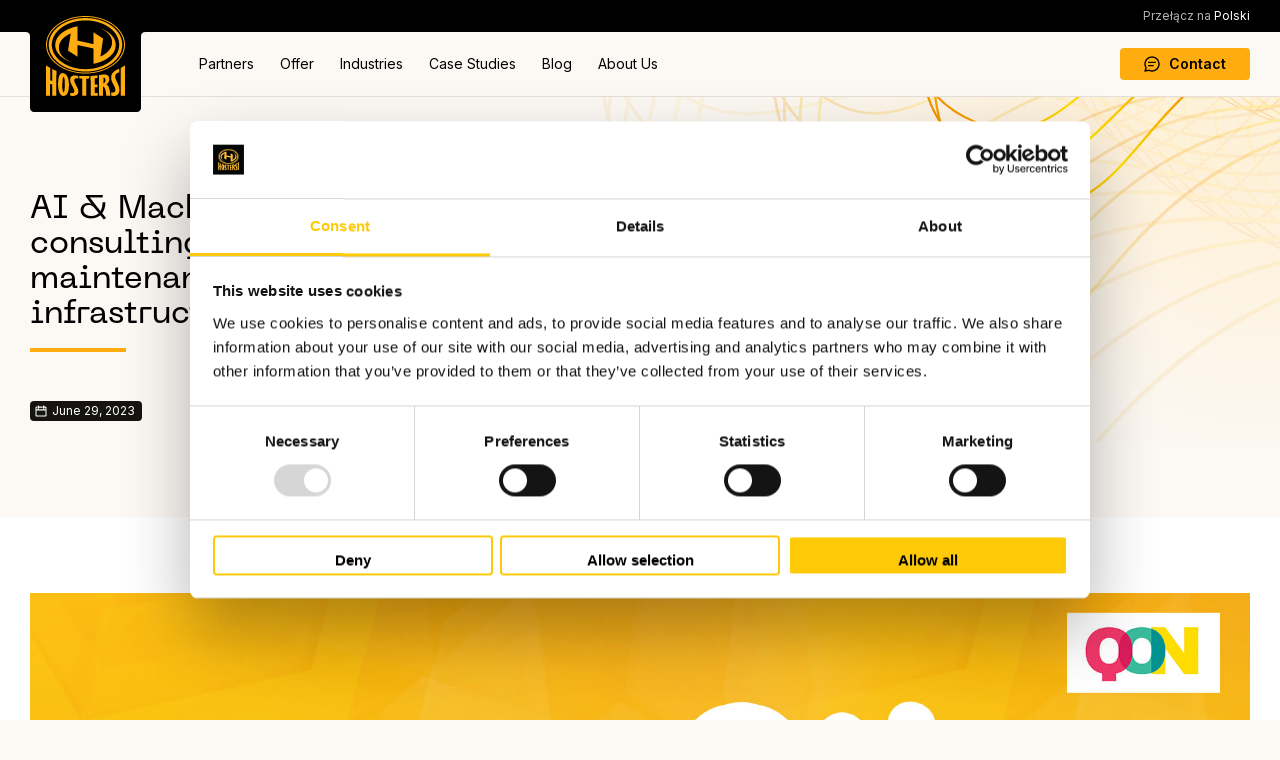

--- FILE ---
content_type: text/html
request_url: https://www.hostersi.com/case-studies/ai-machine-learning-solution-consulting-and-administrative-maintenance-of-quarticon-infrastructure/
body_size: 8251
content:
<!DOCTYPE html>
<html lang="pl">
<head>
 <!-- Global site tag (gtag.js) - Google Analytics -->
<script async src="https://www.googletagmanager.com/gtag/js?id=UA-150154896-1"></script>
<script>
  window.dataLayer = window.dataLayer || [];
  function gtag(){dataLayer.push(arguments);}
  gtag('js', new Date());

  gtag('config', 'UA-150154896-1');
</script>

<meta name="facebook-domain-verification" content="c4jfpi52dkkhcnfi8nnlqe2msov92w" />

<script id="Cookiebot" src="https://consent.cookiebot.com/uc.js" data-cbid="3f1e69bd-c9e5-43bc-9f8d-1f333216d674" data-blockingmode="auto" type="text/javascript"></script>

<!-- GetResponse Analytics -->
  <script type="text/javascript">
      
  (function(m, o, n, t, e, r, _){
          m['__GetResponseAnalyticsObject'] = e;m[e] = m[e] || function() {(m[e].q = m[e].q || []).push(arguments)};
          r = o.createElement(n);_ = o.getElementsByTagName(n)[0];r.async = 1;r.src = t;r.setAttribute('crossorigin', 'use-credentials');_.parentNode .insertBefore(r, _);
      })(window, document, 'script', 'https://an.gr-wcon.com/script/e657e98d-b374-44d0-9b94-6cd6f1e25293/ga.js', 'GrTracking');


  </script>
  <!-- End GetResponse Analytics -->

 <title>AI &amp; Machine Learning solution consulting and administrative maintenance of QuarticON infrastructure - Hostersi</title>
 <meta name="description" content="QuarticOn is a technology company that provides online stores with modern solutions in the Software as a Service (SaaS) model to improve their operations by automating marketing activities and personalizing the available offer. The company&#039;s main asset is its state-of-the-art technology, which is based on the use of artificial intelligence and machine learning algorithms, enabling services to operate in real time and with minimal human resources.">

 <meta charset="UTF-8">
<meta content="width=device-width, initial-scale=1.0" name="viewport">

<script src="https://ajax.googleapis.com/ajax/libs/jquery/3.7.1/jquery.min.js"></script>

<script src="/js/main.min.js?v=1763454941"></script>
<link rel="stylesheet" href="/css/style.min.css?v=1765184769">
<link rel="stylesheet" href="/css/print.min.css?v=1760606742" media="print">

<link rel="apple-touch-icon" sizes="180x180" href="/img/favicons/apple-touch-icon.png">
<link rel="icon" type="image/png" href="/img/favicons/favicon-32x32.png" sizes="32x32">
<link rel="icon" type="image/png" href="/img/favicons/favicon-16x16.png" sizes="16x16">
<link rel="shortcut icon" href="/img/favicons/favicon.png">

<link rel="preconnect" href="https://fonts.googleapis.com">
<link rel="preconnect" href="https://fonts.gstatic.com" crossorigin>
<link href="https://fonts.googleapis.com/css2?family=Inter:ital,opsz,wght@0,14..32,100..900;1,14..32,100..900&family=Roboto:ital,wght@0,100..900;1,100..900&display=swap" rel="stylesheet">

<link rel="stylesheet" href="/ext-lib/slick/slick.css">
<link rel="stylesheet" href="/ext-lib/slick/slick-theme.css">
<script src="/ext-lib/slick/slick.js"></script>
  <script src="https://www.google.com/recaptcha/api.js?hl=en" async defer></script>
 
 <!-- Facebook Pixel Code -->
    <script>
        !function(f,b,e,v,n,t,s)
        {if(f.fbq)return;n=f.fbq=function(){n.callMethod?
            n.callMethod.apply(n,arguments):n.queue.push(arguments)};
            if(!f._fbq)f._fbq=n;n.push=n;n.loaded=!0;n.version='2.0';
            n.queue=[];t=b.createElement(e);t.async=!0;
            t.src=v;s=b.getElementsByTagName(e)[0];
            s.parentNode.insertBefore(t,s)}(window, document,'script',
            'https://connect.facebook.net/en_US/fbevents.js');
        fbq('init', '472492216470689');
        fbq('track', 'PageView');
    </script>
    <noscript><img height="1" width="1" style="display:none"
                   src="https://www.facebook.com/tr?id=472492216470689&ev=PageView&noscript=1"
    /></noscript>
    <!-- End Facebook Pixel Code -->
</head>
<body>

<div id="c-top-bar">
 <div id="more-bar-background"></div>
 <div id="c-top-bar-content">
 <div class="layout layout-w1">
 <div id="top-bar-content">
 
 <a href="https://www.hostersi.pl/" id="change-lang"><span>Przełącz na</span> Polski</a>
 </div>

 <div id="c-logo">
 <a href="/"><img src="/img/hostersi-logo-top-bar.svg" alt="Hostersi"></a>
 </div>
 <div id="c-top-navigation" class="clear-after">
 <div id="c-main-menu">
 <ul class="main-menu clear-after">
    <li class="main-menu-4" data-menu-id="4">
    <a href="javascript:void(0);" title="Partners" >Partners</a><span class="highlight"></span>
</li><li class="main-menu-1" data-menu-id="1">
    <a href="javascript:void(0);" title="Offer" >Offer</a><span class="highlight"></span>
</li><li class="main-menu-81" data-menu-id="81">
    <a href="javascript:void(0);" title="Industries" >Industries</a><span class="highlight"></span>
</li><li class="main-menu-2" data-menu-id="2">
    <a href="javascript:void(0);" title="Case Studies" >Case Studies</a><span class="highlight"></span>
</li><li>
    <a href="/blog/" title="Blog" >Blog</a><span class="highlight"></span>
</li><li class="main-menu-3" data-menu-id="3">
    <a href="javascript:void(0);" title="About Us" >About Us</a><span class="highlight"></span>
</li>
</ul>

<div id="submenu-1" class="submenu-container">
    <ul class="submenu column-grid column-3">
    <li class="column">
    <ul>
        <li>
    <a href="/offer/server-management/" title="Server Management">Server Management</a>
</li>
<li>
    <a href="/offer/it-infrastructure-design/" title="IT Infrastructure Design">IT Infrastructure Design</a>
</li>
<li>
    <a href="/offer/devops-services/" title="DevOps Services">DevOps Services</a>
</li>
<li>
    <a href="/offer/cloud-migration/" title="Cloud migration">Cloud migration</a>
</li>

    </ul>
</li>
<li class="column">
    <ul>
        <li>
    <a href="/offer/finops/" title="FinOps - Cloud Cost Optimization">FinOps - Cloud Cost Optimization</a>
</li>
<li>
    <a href="/offer/stress-and-performance-tests/" title="Stress and Performance Testing">Stress and Performance Testing</a>
</li>
<li>
    <a href="/offer/microsoft-azure/" title="Microsoft Cloud">Microsoft Cloud</a>
</li>

    </ul>
</li>
<li class="column">
    <ul>
        <li>
    <a href="/offer/amazon-web-services/aws-commercial-reseller/" title="AWS Commercial Reseller">AWS Commercial Reseller</a>
</li>
<li>
    <a href="/offer/kubernetes-system-support-services-design-installation-management/" title="Containerization (Kubernetes)">Containerization (Kubernetes)</a>
</li>
<li>
    <a href="/offer/amazon-web-services/aws-well-architected/" title="AWS Well-Architected Audit">AWS Well-Architected Audit</a>
</li>

    </ul>
</li>

</ul>

</div>

<div id="submenu-2" class="submenu-container">
    <div class="submenu-container-content">
        <ul class="submenu">
    <li>
    <a href="/implementations/our-clients/" title="Our Clients">Our Clients</a>
</li>
<li>
    <a href="/case-studies/" title="Case Studies">Case Studies</a>
</li>
<li>
    <a href="/implementations/testimonials/" title="Testimonials">Testimonials</a>
</li>

</ul>

        <div class="submenu-article">
    <div class="article linked-item" data-link="/case-studies/scaling-and-securing-the-secro-application-infrastructure-a-project-with-hostersi/">
        <div class="image">
            <img src="/files/case-studies/secro-640.jpg" alt="Scaling and securing the Secro application infrastructure &ndash; a project with Hostersi">
        </div>

        <div class="article-txt">
            <div class="info">
                <div class="label yellow">Case</div>
                <div class="date">December 12, 2025</div>
            </div>

            <div class="title">
                <a href="/case-studies/scaling-and-securing-the-secro-application-infrastructure-a-project-with-hostersi/" title="Scaling and securing the Secro application infrastructure">Scaling and securing the Secro application infrastructure</a>
            </div>

            <div class="content">
                SECRO is a company offering a digital tool that automates and streamlines the circulation of commercial documents, especially maritime bills of lading.
The SECRO solution enables secure digitization of documents and procedures, which significantly saves time, minimizes errors and delays, and allows for better control of the entire process.
            </div>
        </div>
    </div>

    <div class="more">
        <a href="/case-studies/" class="button btn-white btn-sm">See more Case Studies<span class="img img-arrow-right left-space"></span></a>
    </div>
</div>
    </div>
</div>

<div id="submenu-3" class="submenu-container">
    <ul class="submenu">
    <li>
    <a href="/about-us/" title="About Us">About Us</a>
</li>
<li>
    <a href="/about-us/our-partners/" title="Our Partners">Our Partners</a>
</li>
<li>
    <a href="/about-us/privacy-policy/" title="Privacy Policy">Privacy Policy</a>
</li>
<li>
    <a href="/gdpr/" title="Information clause">Information clause</a>
</li>
<li>
    <a href="/about-us/system-management-of-information-security-pn-en-iso-iec-27001-2017/" title="System management of information security PN &mdash; EN ISO / IEC 27001: 2017">System management of information security PN &mdash; EN ISO / IEC 27001: 2017</a>
</li>

</ul>


    <div class="submenu-buttons">
        <a href="/contact/" class="button btn-sm btn-yellow">Go to the contact form<span class="img img-arrow-right left-space"></span></a>
    </div>
</div>

<div id="submenu-4" class="submenu-container column-3">
    <div class="submenu-container-content">
        <ul class="submenu">
    <li>
    <a href="/offer/amazon-web-services/" title="Amazon Web Services">Amazon Web Services</a>
</li>
<li>
    <a href="/offer/microsoft-azure/" title="Microsoft">Microsoft</a>
</li>
<li>
    <a href="/offer/google-cloud-platform-gcp/" title="Google Cloud Platform GCP">Google Cloud Platform GCP</a>
</li>

</ul>

        <div class="submenu-images">
            <div data-url="/offer/amazon-web-services/">
                <img src="/img/menu-images/amazon-web-services.svg" alt="">
            </div>
            <div data-url="/offer/microsoft-azure/">
                <img src="/img/menu-images/microsoft.png" alt="">
            </div>
            <div data-url="/offer/google-cloud-platform-gcp/">
                <img src="/img/menu-images/google-cloud-platform-gcp.svg" alt="">
            </div>
        </div>
    </div>
</div>

<script>
    $(document).ready(function() {
        $(document).on('mouseenter', '#submenu-4 .submenu a', function() {
            var link = $(this).attr('href');
            var url = new URL(link, window.location.origin);
            var pathname = url.pathname;
            $('#submenu-4 .submenu-images div:not([data-url="' + pathname + '"])').hide();
            $('#submenu-4 .submenu-images div[data-url="' + pathname + '"]').show();
        }).on('mouseleave', function(){
            $('#submenu-4 .submenu-images div').hide();
        });
    });
</script>

<div id="submenu-79" class="submenu-container">
    <div class="submenu-container-content">
        <ul class="submenu">
    
</ul>

        
    </div>
</div>

<div id="submenu-81" class="submenu-container">
    <div class="submenu-container-content">
        <ul class="submenu">
    <li>
    <a href="/industries/information-technology-it/" title="Information Technology (IT)">Information Technology (IT)</a>
</li>
<li>
    <a href="/industries/ecommerce-retail/" title="Ecommerce (Retail)">Ecommerce (Retail)</a>
</li>
<li>
    <a href="/industries/media-and-entertainment/" title="Media and Entertainment">Media and Entertainment</a>
</li>
<li>
    <a href="/industries/public-sector/" title="Public Sector">Public Sector</a>
</li>
<li>
    <a href="/industries/healthcare/" title="Healthcare">Healthcare</a>
</li>
<li>
    <a href="/industries/manufacturing/" title="Manufacturing">Manufacturing</a>
</li>
<li>
    <a href="/industries/financial-services/" title="Financial Services">Financial Services</a>
</li>

</ul>

        <div class="submenu-article">
    <div class="article linked-item" data-link="/case-studies/scaling-and-securing-the-secro-application-infrastructure-a-project-with-hostersi/">
        <div class="image">
            <img src="/files/case-studies/secro-640.jpg" alt="Scaling and securing the Secro application infrastructure &ndash; a project with Hostersi">
        </div>

        <div class="article-txt">
            <div class="info">
                <div class="label yellow">Case</div>
                <div class="date">December 12, 2025</div>
            </div>

            <div class="title">
                <a href="/case-studies/scaling-and-securing-the-secro-application-infrastructure-a-project-with-hostersi/" title="Scaling and securing the Secro application infrastructure">Scaling and securing the Secro application infrastructure</a>
            </div>

            <div class="content">
                SECRO is a company offering a digital tool that automates and streamlines the circulation of commercial documents, especially maritime bills of lading.
The SECRO solution enables secure digitization of documents and procedures, which significantly saves time, minimizes errors and delays, and allows for better control of the entire process.
            </div>
        </div>
    </div>

    <div class="more">
        <a href="/case-studies/" class="button btn-white btn-sm">See more Case Studies<span class="img img-arrow-right left-space"></span></a>
    </div>
</div>
    </div>
</div>
 </div>
 <div id="c-right-top-nav" class="clear-after">
 <ul>
 <li class="last-child"><a href="/contact/" title="Contact" class="button btn-yellow btn-project-contact"><span class="img img-chat right-space"></span>Contact</a></li>
 <li id="cnt-btn-menu"><button type="button" id="btn-menu-open" class="btn-white"></button><button type="button" id="btn-menu-close" class="btn-black hide"><span class="img img-cross"></span></button></li>
 </ul>
 </div>
 </div>
 </div>
 </div>
</div><div id="page-title-section" class="section" style="background-image: url('/files/header/2_10.svg'); background-size: 1884px 346px;">
 <div class="section-header layout grid">
 <div class="sh-left">
 <h1 class="sh-title">
 AI &amp; Machine Learning solution consulting and administrative maintenance of QuarticON infrastructure
 </h1>
 <div class="sh-content">
 
 </div>
  <div class="sh-article-date">June 29, 2023</div>
  </div>
 <div class="sh-right"></div>
 </div>

 </div>
<div class="page-content">
 <div  class="section " data-codename="">
    <div class="content-layout layout">
    <div class="container ">
        <div class="cmp cmp-html  cmp-margin-top-76 cmp-margin-bottom-76">
    <p><img src="/files/contents/quarticon-case-study-1920.jpg" border="0" alt="AI &amp; Machine Learning solution consulting" /></p>
<h2>QuarticOn is a technology company that provides online stores with modern solutions in the Software as a Service (SaaS) model to improve their operations by automating marketing activities and personalizing the available offer. The company's main asset is its state-of-the-art technology, which is based on the use of artificial intelligence and machine learning algorithms, enabling services to operate in real time and with minimal human resources.</h2>
<p> </p>
<h2>Needs and cooperation</h2>
<p>In 2021, <a href="https://quarticon.com/en/" target="_blank" rel="noopener">QuarticOn</a> received funding from the National Center for Research and Development (NCBiR) in the amount of PLN 4.7 million (total project value of 6.3 million) for the implementation of the AI Fashion Stylist project. Part of this amount was used to migrate the company's resources to the <a href="/offer/amazon-web-services/" target="_blank" rel="noopener">AWS cloud</a> and to implement the necessary tools that fit into the <a href="/offer/amazon-web-services/mlops-machine-learning-operations/" target="_blank" rel="noopener">MLOps</a> approach.</p>
<p>As part of the project, we are working with the client providing consulting and implementation services, including the configuration of an <a href="https://aws.amazon.com/ec2/instance-types/p4/" target="_blank" rel="noopener">EC2 P4d instance</a> equipped with NVIDIA A100 Tensor Core GPUs, which is designed for machine learning-based workloads. These instances are dedicated primarily to analysts and developers who develop Machine Learning-based technologies. QuarticOn is using them in its Fashion Stylist AI project, in deep learning AI on some 5 million clothing images. Based on these, the neural network learns how to compose sets of clothes from the available assortment to create a cohesive look for different occasions. The AI then identifies the collected styles and acquires knowledge about current trends. The challenge for the instances used is the very high load resulting from the rare huge number of parameters of the analyzed images, i.e. the varied, often very high resolution of the images, which are represented as 3 pixel arrays for each RGB channel. The entire learning process involves optimizing the network structure by performing continuous experiments. One learning cycle, or "walk-through" of all the images, is several days. Due to cost optimization, Instances are run on demand in different configurations, only when another network optimization process is scheduled.</p>
<p>The second part of the client's infrastructure is auto-scalable resources, responsible for the high availability of the application, which delivers the results of Fashion Stylist AI analysis to Quarticon's clients' online stores.</p>
<h2>Summary</h2>
<p>Our cooperation has resulted in the optimization of infrastructure maintenance costs, and the consulting services we provide have contributed to the smooth implementation of solutions dedicated to machine learning. In addition, we provide QuarticOn with 24/7 administrative support services for the entire infrastructure.</p>
<p> </p>
<p><a class="button" href="/contact/">ANY QUESTIONS? CONTACT US</a></p>
<p> </p>
<p><strong>Read also:</strong></p>
<ul>
<li><a href="/case-studies/building-kubernetes-based-infrastructure-and-taking-care-of-resources/" target="_blank" rel="noopener">Building Kubernetes-based infrastructure and taking care of resources</a></li>
<li><a href="/case-studies/implementation-of-cloud-infrastructure-for-magic-commerce-based-on-microservices-containers-and-iac-approach/" target="_blank" rel="noopener">Implementation of cloud infrastructure for Magic Commerce, based on microservices, containers and IaC approach</a></li>
<li><a href="/case-studies/solving-problems-and-increasing-efficiency-for-oferteo/" target="_blank" rel="noopener">Solving problems and increasing efficiency for Oferteo</a></li>
<li><a href="/case-studies/migrating-and-building-infrastructure-in-aws-for-simplemining-net/" target="_blank" rel="noopener">Migrating and building infrastructure in AWS for SimpleMining.net</a></li>
<li><a href="/case-studies/building-infrastructure-in-iac-approach-for-future-point/" target="_blank" rel="noopener">Building infrastructure in IaC approach for Future Point</a></li>
</ul>
<p> </p>
</div>

    </div>
</div>

</div>
<div id="cnt-project-contact-form" class="section section-w-codename" data-codename="contact">
    <div class="content-layout layout">
        <div id="contact-form-section-container" class="container grid col-1-2">
            <div id="contact-form-person" class="item">
                <img src="/img/contact-form/contact.jpg" alt="">
                <h2>We are here to help you</h2>
                <div>
                    Phone <a href="tel:+48324229133" title="">+48 32 422 91 33</a><br>
                    E-mail <a href="/cdn-cgi/l/email-protection#caa1a5a4beaba1be8aa2a5b9beafb8b9a3e4baa6" title=""><span class="__cf_email__" data-cfemail="5c373332283d37281c34332f28392e2f35722c30">[email&#160;protected]</span></a>
                </div>
            </div>
            <div class="item" id="contact-form-layout-container">
                <div class="section-header">
                    <h2 class="sh-title">
                        Let us discuss your project
                    </h2>
                    <div class="sh-content">
                        Describe your project, challenge, or question to us, and we will respond with a specific answer. We usually respond within one working day.
                    </div>
                </div>

                <div class="cnt-contact-form">
                    <form id="contact-form" autocomplete="off" method="post">
                        <div class="grid col-2">
                            <div class="form-item">
                                <label for="f-firstname">Firstname</label>
                                <input type="text" name="firstname" id="f-firstname" maxlength="255" required value="">
                            </div>
                            <div class="form-item">
                                <label for="f-lastname">Lastname (optional)</label>
                                <input type="text" name="lastname" id="f-lastname" maxlength="255" value="">
                            </div>
                            <div class="form-item">
                                <label for="f-email">E-mail</label>
                                <input type="text" name="email" id="f-email" maxlength="255" required value="">
                            </div>
                            <div class="form-item">
                                <label for="f-phone">Phone (optional)</label>
                                <input type="text" name="phone" id="f-phone" maxlength="255" value="">
                            </div>
                            <div class="form-item">
                                <label for="f-company-name">Company name</label>
                                <input type="text" name="company_name" id="f-company-name" maxlength="255" required value="">
                            </div>
                            <div class="form-item">
                                <label for="f-position">Position (optional)</label>
                                <input type="text" name="position" id="f-position" maxlength="255"  value="">
                            </div>
                        </div>
                        <div id="content-form-message">
                            <div id="cnt-pcf-content-on" class="form-item">
                                <label for="pcf-content-on">
                                    <input type="checkbox" name="description_on" id="pcf-content-on" value="1"> Add your message content <span>(optional)</span>
                                </label>
                            </div>
                            <div id="cnt-pcf-content" class="form-item">
                                <label for="f-description">Message content</label>
                                <textarea name="description" id="f-description"></textarea>
                            </div>
                        </div>

						<div class="g-recaptcha" data-sitekey="6Ldv_f4UAAAAAHHURehDV8ChuRFC_OGsgpHOsOBL"></div>

                        <div id="contact-form-summary">
                            <div class="consent-container" id="pcf-consent1">
                                <input type="checkbox" name="consent1" required value="1"> I agree to receive via electronic media to my e-mail address or telephone number commercial information within the scope of services provided by Hostersi Sp. z o.o., based in Rybnik, Jankowicka 7, Poland (by clicking on the checkbox you declare: yes, I agree to contact me via electronic communication media). Thus, I agree to process my personal data by Hostersi Sp. z o.o., based in Rybnik, Jankowicka 7, Poland. I am aware that my consent may be revoked at any time, which will result in the deletion of my data. I confirm that I have read the <a href="/gdprac/" target="_blank">information clause</a>.
                            </div>
                            <div class="consent-container" id="pcf-consent2">
                                <input type="checkbox" name="consent2" required value="1">  I confirm that I have read Hostersi.com <a href="/about-us/privacy-policy/" target="_blank">Privacy and Cookies Policy</a>.
                            </div>

                            <div id="contact-form-submit">
                                <div id="form-error" class="msg-error">Enter all required data.</div>
                                <div id="send-error" class="msg-error">Failed to submit form.<br>Please try again.</div>

                                <button type="submit" class="btn btn-black">Send a message<span class="img img-arrow-right left-space"></span></button>
                            </div>
                        </div>
                    </form>
                </div>
            </div>
        </div>
    </div>

    <script data-cfasync="false" src="/cdn-cgi/scripts/5c5dd728/cloudflare-static/email-decode.min.js"></script><script>
        $(function() {
            $(document).on('change', '#pcf-content-on', function() {
                if($(this).is(':checked')) {
                    $('#cnt-pcf-content').show();
                }
                else {
                    $('#cnt-pcf-content').hide();
                }
            });

            $(document).on('submit', '#contact-form', function(event) {
                event.preventDefault();

                $('.msg-error').hide();

                $.post('https://contact.hostersi.com/send', $(this).serialize(), function (res) {
                    if(parseInt(res.success)) {
                        $('#contact-form-layout-container').html('<div class="form-send-confirm-txt">Thank you for submitting the form!</div>');
                        $('html, body').animate({
                            scrollTop: $('#cnt-project-contact-form').offset().top
                        }, 500);
                    }
                    else {
                        // grecaptcha.reset();
                        var sendError = 0;
                        $.each(res.error, function(index, value) {
                            if(parseInt(value)) {
                                $('#f-' + index).addClass('err');
                                if(index == 'send_error' && value == 1) {
                                    sendError = 1;
                                    $('#send-error').show();
                                }
                            }
                        });
                        if(!sendError) {
                            $('#form-error').show();
                        }
                    }
                });
            });
        });
    </script>
</div>

</div>

<div id="c-footer">
 <div class="layout">
 <div id="cnt-footer-title">
 <div id="footer-title" class="font-pp_neue_machina">Cloud & Server Experts</div>
 <a href="https://kontakt.hostersi.com/" title="Estimate project" class="button btn-yellow btn-project-contact"><span class="img img-chat right-space"></span>Estimate project</a>
 </div>
 <div id="footer-grid">
 <div>
    <a href="javascript:void(0);" class="title" title="Partners" >Partners</a>
    <ul>
    <li><a href="/offer/amazon-web-services/" title="Amazon Web Services">Amazon Web Services</a></li>
<li><a href="/offer/microsoft-azure/" title="Microsoft">Microsoft</a></li>
<li><a href="/offer/google-cloud-platform-gcp/" title="Google Cloud Platform GCP">Google Cloud Platform GCP</a></li>

</ul>
</div><div>
    <a href="javascript:void(0);" class="title" title="Offer" >Offer</a>
    <ul>
    <li><a href="/offer/server-management/" title="Server Management">Server Management</a></li>
<li><a href="/offer/it-infrastructure-design/" title="IT Infrastructure Design">IT Infrastructure Design</a></li>
<li><a href="/offer/devops-services/" title="DevOps Services">DevOps Services</a></li>
<li><a href="/offer/finops/" title="FinOps - Cloud Cost Optimization">FinOps - Cloud Cost Optimization</a></li>
<li><a href="/offer/amazon-web-services/aws-commercial-reseller/" title="AWS Commercial Reseller">AWS Commercial Reseller</a></li>
<li><a href="/offer/kubernetes-system-support-services-design-installation-management/" title="Containerization (Kubernetes)">Containerization (Kubernetes)</a></li>
<li><a href="/offer/amazon-web-services/aws-well-architected/" title="AWS Well-Architected Audit">AWS Well-Architected Audit</a></li>
<li><a href="/offer/stress-and-performance-tests/" title="Stress and Performance Testing">Stress and Performance Testing</a></li>
<li><a href="/offer/microsoft-azure/" title="Microsoft Cloud">Microsoft Cloud</a></li>
<li><a href="/offer/cloud-migration/" title="Cloud migration">Cloud migration</a></li>

</ul>
</div><div>
    <a href="javascript:void(0);" class="title" title="Industries" >Industries</a>
    <ul>
    <li><a href="/industries/information-technology-it/" title="Information Technology (IT)">Information Technology (IT)</a></li>
<li><a href="/industries/ecommerce-retail/" title="Ecommerce (Retail)">Ecommerce (Retail)</a></li>
<li><a href="/industries/media-and-entertainment/" title="Media and Entertainment">Media and Entertainment</a></li>
<li><a href="/industries/public-sector/" title="Public Sector">Public Sector</a></li>
<li><a href="/industries/healthcare/" title="Healthcare">Healthcare</a></li>
<li><a href="/industries/manufacturing/" title="Manufacturing">Manufacturing</a></li>
<li><a href="/industries/financial-services/" title="Financial Services">Financial Services</a></li>

</ul>
</div><div>
    <a href="javascript:void(0);" class="title" title="Case Studies" >Case Studies</a>
    <ul>
    <li><a href="/implementations/our-clients/" title="Our Clients">Our Clients</a></li>
<li><a href="/case-studies/" title="Case Studies">Case Studies</a></li>
<li><a href="/implementations/testimonials/" title="Testimonials">Testimonials</a></li>

</ul>
</div><div>
    <a href="/blog/" class="title link" title="Blog" >Blog</a>
</div><div>
    <a href="javascript:void(0);" class="title" title="About Us" >About Us</a>
    <ul>
    <li><a href="/about-us/" title="About Us">About Us</a></li>
<li><a href="/about-us/our-partners/" title="Our Partners">Our Partners</a></li>
<li><a href="/about-us/privacy-policy/" title="Privacy Policy">Privacy Policy</a></li>
<li><a href="/gdpr/" title="Information clause">Information clause</a></li>
<li><a href="/about-us/system-management-of-information-security-pn-en-iso-iec-27001-2017/" title="System management of information security PN &mdash; EN ISO / IEC 27001: 2017">System management of information security PN &mdash; EN ISO / IEC 27001: 2017</a></li>

</ul>
</div>
 <div id="footer-contact">
 <div class="clear-after">
 <a href="/" class="logo"><img src="/img/hostersi.svg" alt="Hostersi"></a>
 <div class="title">Contact</div>
 <a href="tel:+48324229133" class="phone font-pp_neue_machina">+48 32 422 91 33</a>
 <a href="/cdn-cgi/l/email-protection#aeccc7dbdcc1eec6c1dddacbdcddc780dec2" class="email"><span class="__cf_email__" data-cfemail="ddbfb4a8afb29db5b2aea9b8afaeb4f3adb1">[email&#160;protected]</span></a>
 </div>
 <div class="contact-row clear-after">
 <a href="/contact/" class="contact">Contact us</a>
 <ul id="footer-social" class="clear-after">
 <li><a href="https://www.linkedin.com/company/hostersi" title="LinkedIn" target="_blank" class="social-ico i-linkedin"></a></li>
 <li><a href="https://www.youtube.com/@hostersiPL" title="youtube" target="_blank" class="social-ico i-youtube"></a></li>
 <li><a href="https://www.facebook.com/Hostersi" title="facebook" target="_blank" class="social-ico i-facebook"></a></li>
 </ul>
 </div>
 </div>
 </div>
 <div id="c-footer-company-data" class="clear-after">
 <div class="font-inter-semibold">Hostersi Sp. z o.o.</div>
 <div>Jankowicka 7<br>44-200 Rybnik, Poland</div>
 <div>NIP: 642-300-73-08<br>REGON: 240692928</div>
 <div>KRS: 275333</div>
 </div>
 <div id="c-footer-bottom" class="clear-after">
 <div>
 <ul>
 <li><a href="/">&copy; 2025 Hostersi.pl</a></li>
 <li><a href="/about-us/privacy-policy/">Privacy and cookie policy</a></li>
 </ul>
 </div>
 <div>
 </div>
 </div>
 </div>
</div><div id="sidenav">
 <div id="sidenav-menu"></div>
</div><button type="button" id="btn-scroll-top"><img src="/img/arrow-up-white.svg" alt=""></button>


<script data-cfasync="false" src="/cdn-cgi/scripts/5c5dd728/cloudflare-static/email-decode.min.js"></script><script defer src="https://static.cloudflareinsights.com/beacon.min.js/vcd15cbe7772f49c399c6a5babf22c1241717689176015" integrity="sha512-ZpsOmlRQV6y907TI0dKBHq9Md29nnaEIPlkf84rnaERnq6zvWvPUqr2ft8M1aS28oN72PdrCzSjY4U6VaAw1EQ==" data-cf-beacon='{"version":"2024.11.0","token":"783251e2867f486c85aa62d35503ec68","r":1,"server_timing":{"name":{"cfCacheStatus":true,"cfEdge":true,"cfExtPri":true,"cfL4":true,"cfOrigin":true,"cfSpeedBrain":true},"location_startswith":null}}' crossorigin="anonymous"></script>
</body>
</html>

--- FILE ---
content_type: text/html; charset=utf-8
request_url: https://www.google.com/recaptcha/api2/anchor?ar=1&k=6Ldv_f4UAAAAAHHURehDV8ChuRFC_OGsgpHOsOBL&co=aHR0cHM6Ly93d3cuaG9zdGVyc2kuY29tOjQ0Mw..&hl=en&v=PoyoqOPhxBO7pBk68S4YbpHZ&size=normal&anchor-ms=20000&execute-ms=30000&cb=70q8mfgnu80u
body_size: 49348
content:
<!DOCTYPE HTML><html dir="ltr" lang="en"><head><meta http-equiv="Content-Type" content="text/html; charset=UTF-8">
<meta http-equiv="X-UA-Compatible" content="IE=edge">
<title>reCAPTCHA</title>
<style type="text/css">
/* cyrillic-ext */
@font-face {
  font-family: 'Roboto';
  font-style: normal;
  font-weight: 400;
  font-stretch: 100%;
  src: url(//fonts.gstatic.com/s/roboto/v48/KFO7CnqEu92Fr1ME7kSn66aGLdTylUAMa3GUBHMdazTgWw.woff2) format('woff2');
  unicode-range: U+0460-052F, U+1C80-1C8A, U+20B4, U+2DE0-2DFF, U+A640-A69F, U+FE2E-FE2F;
}
/* cyrillic */
@font-face {
  font-family: 'Roboto';
  font-style: normal;
  font-weight: 400;
  font-stretch: 100%;
  src: url(//fonts.gstatic.com/s/roboto/v48/KFO7CnqEu92Fr1ME7kSn66aGLdTylUAMa3iUBHMdazTgWw.woff2) format('woff2');
  unicode-range: U+0301, U+0400-045F, U+0490-0491, U+04B0-04B1, U+2116;
}
/* greek-ext */
@font-face {
  font-family: 'Roboto';
  font-style: normal;
  font-weight: 400;
  font-stretch: 100%;
  src: url(//fonts.gstatic.com/s/roboto/v48/KFO7CnqEu92Fr1ME7kSn66aGLdTylUAMa3CUBHMdazTgWw.woff2) format('woff2');
  unicode-range: U+1F00-1FFF;
}
/* greek */
@font-face {
  font-family: 'Roboto';
  font-style: normal;
  font-weight: 400;
  font-stretch: 100%;
  src: url(//fonts.gstatic.com/s/roboto/v48/KFO7CnqEu92Fr1ME7kSn66aGLdTylUAMa3-UBHMdazTgWw.woff2) format('woff2');
  unicode-range: U+0370-0377, U+037A-037F, U+0384-038A, U+038C, U+038E-03A1, U+03A3-03FF;
}
/* math */
@font-face {
  font-family: 'Roboto';
  font-style: normal;
  font-weight: 400;
  font-stretch: 100%;
  src: url(//fonts.gstatic.com/s/roboto/v48/KFO7CnqEu92Fr1ME7kSn66aGLdTylUAMawCUBHMdazTgWw.woff2) format('woff2');
  unicode-range: U+0302-0303, U+0305, U+0307-0308, U+0310, U+0312, U+0315, U+031A, U+0326-0327, U+032C, U+032F-0330, U+0332-0333, U+0338, U+033A, U+0346, U+034D, U+0391-03A1, U+03A3-03A9, U+03B1-03C9, U+03D1, U+03D5-03D6, U+03F0-03F1, U+03F4-03F5, U+2016-2017, U+2034-2038, U+203C, U+2040, U+2043, U+2047, U+2050, U+2057, U+205F, U+2070-2071, U+2074-208E, U+2090-209C, U+20D0-20DC, U+20E1, U+20E5-20EF, U+2100-2112, U+2114-2115, U+2117-2121, U+2123-214F, U+2190, U+2192, U+2194-21AE, U+21B0-21E5, U+21F1-21F2, U+21F4-2211, U+2213-2214, U+2216-22FF, U+2308-230B, U+2310, U+2319, U+231C-2321, U+2336-237A, U+237C, U+2395, U+239B-23B7, U+23D0, U+23DC-23E1, U+2474-2475, U+25AF, U+25B3, U+25B7, U+25BD, U+25C1, U+25CA, U+25CC, U+25FB, U+266D-266F, U+27C0-27FF, U+2900-2AFF, U+2B0E-2B11, U+2B30-2B4C, U+2BFE, U+3030, U+FF5B, U+FF5D, U+1D400-1D7FF, U+1EE00-1EEFF;
}
/* symbols */
@font-face {
  font-family: 'Roboto';
  font-style: normal;
  font-weight: 400;
  font-stretch: 100%;
  src: url(//fonts.gstatic.com/s/roboto/v48/KFO7CnqEu92Fr1ME7kSn66aGLdTylUAMaxKUBHMdazTgWw.woff2) format('woff2');
  unicode-range: U+0001-000C, U+000E-001F, U+007F-009F, U+20DD-20E0, U+20E2-20E4, U+2150-218F, U+2190, U+2192, U+2194-2199, U+21AF, U+21E6-21F0, U+21F3, U+2218-2219, U+2299, U+22C4-22C6, U+2300-243F, U+2440-244A, U+2460-24FF, U+25A0-27BF, U+2800-28FF, U+2921-2922, U+2981, U+29BF, U+29EB, U+2B00-2BFF, U+4DC0-4DFF, U+FFF9-FFFB, U+10140-1018E, U+10190-1019C, U+101A0, U+101D0-101FD, U+102E0-102FB, U+10E60-10E7E, U+1D2C0-1D2D3, U+1D2E0-1D37F, U+1F000-1F0FF, U+1F100-1F1AD, U+1F1E6-1F1FF, U+1F30D-1F30F, U+1F315, U+1F31C, U+1F31E, U+1F320-1F32C, U+1F336, U+1F378, U+1F37D, U+1F382, U+1F393-1F39F, U+1F3A7-1F3A8, U+1F3AC-1F3AF, U+1F3C2, U+1F3C4-1F3C6, U+1F3CA-1F3CE, U+1F3D4-1F3E0, U+1F3ED, U+1F3F1-1F3F3, U+1F3F5-1F3F7, U+1F408, U+1F415, U+1F41F, U+1F426, U+1F43F, U+1F441-1F442, U+1F444, U+1F446-1F449, U+1F44C-1F44E, U+1F453, U+1F46A, U+1F47D, U+1F4A3, U+1F4B0, U+1F4B3, U+1F4B9, U+1F4BB, U+1F4BF, U+1F4C8-1F4CB, U+1F4D6, U+1F4DA, U+1F4DF, U+1F4E3-1F4E6, U+1F4EA-1F4ED, U+1F4F7, U+1F4F9-1F4FB, U+1F4FD-1F4FE, U+1F503, U+1F507-1F50B, U+1F50D, U+1F512-1F513, U+1F53E-1F54A, U+1F54F-1F5FA, U+1F610, U+1F650-1F67F, U+1F687, U+1F68D, U+1F691, U+1F694, U+1F698, U+1F6AD, U+1F6B2, U+1F6B9-1F6BA, U+1F6BC, U+1F6C6-1F6CF, U+1F6D3-1F6D7, U+1F6E0-1F6EA, U+1F6F0-1F6F3, U+1F6F7-1F6FC, U+1F700-1F7FF, U+1F800-1F80B, U+1F810-1F847, U+1F850-1F859, U+1F860-1F887, U+1F890-1F8AD, U+1F8B0-1F8BB, U+1F8C0-1F8C1, U+1F900-1F90B, U+1F93B, U+1F946, U+1F984, U+1F996, U+1F9E9, U+1FA00-1FA6F, U+1FA70-1FA7C, U+1FA80-1FA89, U+1FA8F-1FAC6, U+1FACE-1FADC, U+1FADF-1FAE9, U+1FAF0-1FAF8, U+1FB00-1FBFF;
}
/* vietnamese */
@font-face {
  font-family: 'Roboto';
  font-style: normal;
  font-weight: 400;
  font-stretch: 100%;
  src: url(//fonts.gstatic.com/s/roboto/v48/KFO7CnqEu92Fr1ME7kSn66aGLdTylUAMa3OUBHMdazTgWw.woff2) format('woff2');
  unicode-range: U+0102-0103, U+0110-0111, U+0128-0129, U+0168-0169, U+01A0-01A1, U+01AF-01B0, U+0300-0301, U+0303-0304, U+0308-0309, U+0323, U+0329, U+1EA0-1EF9, U+20AB;
}
/* latin-ext */
@font-face {
  font-family: 'Roboto';
  font-style: normal;
  font-weight: 400;
  font-stretch: 100%;
  src: url(//fonts.gstatic.com/s/roboto/v48/KFO7CnqEu92Fr1ME7kSn66aGLdTylUAMa3KUBHMdazTgWw.woff2) format('woff2');
  unicode-range: U+0100-02BA, U+02BD-02C5, U+02C7-02CC, U+02CE-02D7, U+02DD-02FF, U+0304, U+0308, U+0329, U+1D00-1DBF, U+1E00-1E9F, U+1EF2-1EFF, U+2020, U+20A0-20AB, U+20AD-20C0, U+2113, U+2C60-2C7F, U+A720-A7FF;
}
/* latin */
@font-face {
  font-family: 'Roboto';
  font-style: normal;
  font-weight: 400;
  font-stretch: 100%;
  src: url(//fonts.gstatic.com/s/roboto/v48/KFO7CnqEu92Fr1ME7kSn66aGLdTylUAMa3yUBHMdazQ.woff2) format('woff2');
  unicode-range: U+0000-00FF, U+0131, U+0152-0153, U+02BB-02BC, U+02C6, U+02DA, U+02DC, U+0304, U+0308, U+0329, U+2000-206F, U+20AC, U+2122, U+2191, U+2193, U+2212, U+2215, U+FEFF, U+FFFD;
}
/* cyrillic-ext */
@font-face {
  font-family: 'Roboto';
  font-style: normal;
  font-weight: 500;
  font-stretch: 100%;
  src: url(//fonts.gstatic.com/s/roboto/v48/KFO7CnqEu92Fr1ME7kSn66aGLdTylUAMa3GUBHMdazTgWw.woff2) format('woff2');
  unicode-range: U+0460-052F, U+1C80-1C8A, U+20B4, U+2DE0-2DFF, U+A640-A69F, U+FE2E-FE2F;
}
/* cyrillic */
@font-face {
  font-family: 'Roboto';
  font-style: normal;
  font-weight: 500;
  font-stretch: 100%;
  src: url(//fonts.gstatic.com/s/roboto/v48/KFO7CnqEu92Fr1ME7kSn66aGLdTylUAMa3iUBHMdazTgWw.woff2) format('woff2');
  unicode-range: U+0301, U+0400-045F, U+0490-0491, U+04B0-04B1, U+2116;
}
/* greek-ext */
@font-face {
  font-family: 'Roboto';
  font-style: normal;
  font-weight: 500;
  font-stretch: 100%;
  src: url(//fonts.gstatic.com/s/roboto/v48/KFO7CnqEu92Fr1ME7kSn66aGLdTylUAMa3CUBHMdazTgWw.woff2) format('woff2');
  unicode-range: U+1F00-1FFF;
}
/* greek */
@font-face {
  font-family: 'Roboto';
  font-style: normal;
  font-weight: 500;
  font-stretch: 100%;
  src: url(//fonts.gstatic.com/s/roboto/v48/KFO7CnqEu92Fr1ME7kSn66aGLdTylUAMa3-UBHMdazTgWw.woff2) format('woff2');
  unicode-range: U+0370-0377, U+037A-037F, U+0384-038A, U+038C, U+038E-03A1, U+03A3-03FF;
}
/* math */
@font-face {
  font-family: 'Roboto';
  font-style: normal;
  font-weight: 500;
  font-stretch: 100%;
  src: url(//fonts.gstatic.com/s/roboto/v48/KFO7CnqEu92Fr1ME7kSn66aGLdTylUAMawCUBHMdazTgWw.woff2) format('woff2');
  unicode-range: U+0302-0303, U+0305, U+0307-0308, U+0310, U+0312, U+0315, U+031A, U+0326-0327, U+032C, U+032F-0330, U+0332-0333, U+0338, U+033A, U+0346, U+034D, U+0391-03A1, U+03A3-03A9, U+03B1-03C9, U+03D1, U+03D5-03D6, U+03F0-03F1, U+03F4-03F5, U+2016-2017, U+2034-2038, U+203C, U+2040, U+2043, U+2047, U+2050, U+2057, U+205F, U+2070-2071, U+2074-208E, U+2090-209C, U+20D0-20DC, U+20E1, U+20E5-20EF, U+2100-2112, U+2114-2115, U+2117-2121, U+2123-214F, U+2190, U+2192, U+2194-21AE, U+21B0-21E5, U+21F1-21F2, U+21F4-2211, U+2213-2214, U+2216-22FF, U+2308-230B, U+2310, U+2319, U+231C-2321, U+2336-237A, U+237C, U+2395, U+239B-23B7, U+23D0, U+23DC-23E1, U+2474-2475, U+25AF, U+25B3, U+25B7, U+25BD, U+25C1, U+25CA, U+25CC, U+25FB, U+266D-266F, U+27C0-27FF, U+2900-2AFF, U+2B0E-2B11, U+2B30-2B4C, U+2BFE, U+3030, U+FF5B, U+FF5D, U+1D400-1D7FF, U+1EE00-1EEFF;
}
/* symbols */
@font-face {
  font-family: 'Roboto';
  font-style: normal;
  font-weight: 500;
  font-stretch: 100%;
  src: url(//fonts.gstatic.com/s/roboto/v48/KFO7CnqEu92Fr1ME7kSn66aGLdTylUAMaxKUBHMdazTgWw.woff2) format('woff2');
  unicode-range: U+0001-000C, U+000E-001F, U+007F-009F, U+20DD-20E0, U+20E2-20E4, U+2150-218F, U+2190, U+2192, U+2194-2199, U+21AF, U+21E6-21F0, U+21F3, U+2218-2219, U+2299, U+22C4-22C6, U+2300-243F, U+2440-244A, U+2460-24FF, U+25A0-27BF, U+2800-28FF, U+2921-2922, U+2981, U+29BF, U+29EB, U+2B00-2BFF, U+4DC0-4DFF, U+FFF9-FFFB, U+10140-1018E, U+10190-1019C, U+101A0, U+101D0-101FD, U+102E0-102FB, U+10E60-10E7E, U+1D2C0-1D2D3, U+1D2E0-1D37F, U+1F000-1F0FF, U+1F100-1F1AD, U+1F1E6-1F1FF, U+1F30D-1F30F, U+1F315, U+1F31C, U+1F31E, U+1F320-1F32C, U+1F336, U+1F378, U+1F37D, U+1F382, U+1F393-1F39F, U+1F3A7-1F3A8, U+1F3AC-1F3AF, U+1F3C2, U+1F3C4-1F3C6, U+1F3CA-1F3CE, U+1F3D4-1F3E0, U+1F3ED, U+1F3F1-1F3F3, U+1F3F5-1F3F7, U+1F408, U+1F415, U+1F41F, U+1F426, U+1F43F, U+1F441-1F442, U+1F444, U+1F446-1F449, U+1F44C-1F44E, U+1F453, U+1F46A, U+1F47D, U+1F4A3, U+1F4B0, U+1F4B3, U+1F4B9, U+1F4BB, U+1F4BF, U+1F4C8-1F4CB, U+1F4D6, U+1F4DA, U+1F4DF, U+1F4E3-1F4E6, U+1F4EA-1F4ED, U+1F4F7, U+1F4F9-1F4FB, U+1F4FD-1F4FE, U+1F503, U+1F507-1F50B, U+1F50D, U+1F512-1F513, U+1F53E-1F54A, U+1F54F-1F5FA, U+1F610, U+1F650-1F67F, U+1F687, U+1F68D, U+1F691, U+1F694, U+1F698, U+1F6AD, U+1F6B2, U+1F6B9-1F6BA, U+1F6BC, U+1F6C6-1F6CF, U+1F6D3-1F6D7, U+1F6E0-1F6EA, U+1F6F0-1F6F3, U+1F6F7-1F6FC, U+1F700-1F7FF, U+1F800-1F80B, U+1F810-1F847, U+1F850-1F859, U+1F860-1F887, U+1F890-1F8AD, U+1F8B0-1F8BB, U+1F8C0-1F8C1, U+1F900-1F90B, U+1F93B, U+1F946, U+1F984, U+1F996, U+1F9E9, U+1FA00-1FA6F, U+1FA70-1FA7C, U+1FA80-1FA89, U+1FA8F-1FAC6, U+1FACE-1FADC, U+1FADF-1FAE9, U+1FAF0-1FAF8, U+1FB00-1FBFF;
}
/* vietnamese */
@font-face {
  font-family: 'Roboto';
  font-style: normal;
  font-weight: 500;
  font-stretch: 100%;
  src: url(//fonts.gstatic.com/s/roboto/v48/KFO7CnqEu92Fr1ME7kSn66aGLdTylUAMa3OUBHMdazTgWw.woff2) format('woff2');
  unicode-range: U+0102-0103, U+0110-0111, U+0128-0129, U+0168-0169, U+01A0-01A1, U+01AF-01B0, U+0300-0301, U+0303-0304, U+0308-0309, U+0323, U+0329, U+1EA0-1EF9, U+20AB;
}
/* latin-ext */
@font-face {
  font-family: 'Roboto';
  font-style: normal;
  font-weight: 500;
  font-stretch: 100%;
  src: url(//fonts.gstatic.com/s/roboto/v48/KFO7CnqEu92Fr1ME7kSn66aGLdTylUAMa3KUBHMdazTgWw.woff2) format('woff2');
  unicode-range: U+0100-02BA, U+02BD-02C5, U+02C7-02CC, U+02CE-02D7, U+02DD-02FF, U+0304, U+0308, U+0329, U+1D00-1DBF, U+1E00-1E9F, U+1EF2-1EFF, U+2020, U+20A0-20AB, U+20AD-20C0, U+2113, U+2C60-2C7F, U+A720-A7FF;
}
/* latin */
@font-face {
  font-family: 'Roboto';
  font-style: normal;
  font-weight: 500;
  font-stretch: 100%;
  src: url(//fonts.gstatic.com/s/roboto/v48/KFO7CnqEu92Fr1ME7kSn66aGLdTylUAMa3yUBHMdazQ.woff2) format('woff2');
  unicode-range: U+0000-00FF, U+0131, U+0152-0153, U+02BB-02BC, U+02C6, U+02DA, U+02DC, U+0304, U+0308, U+0329, U+2000-206F, U+20AC, U+2122, U+2191, U+2193, U+2212, U+2215, U+FEFF, U+FFFD;
}
/* cyrillic-ext */
@font-face {
  font-family: 'Roboto';
  font-style: normal;
  font-weight: 900;
  font-stretch: 100%;
  src: url(//fonts.gstatic.com/s/roboto/v48/KFO7CnqEu92Fr1ME7kSn66aGLdTylUAMa3GUBHMdazTgWw.woff2) format('woff2');
  unicode-range: U+0460-052F, U+1C80-1C8A, U+20B4, U+2DE0-2DFF, U+A640-A69F, U+FE2E-FE2F;
}
/* cyrillic */
@font-face {
  font-family: 'Roboto';
  font-style: normal;
  font-weight: 900;
  font-stretch: 100%;
  src: url(//fonts.gstatic.com/s/roboto/v48/KFO7CnqEu92Fr1ME7kSn66aGLdTylUAMa3iUBHMdazTgWw.woff2) format('woff2');
  unicode-range: U+0301, U+0400-045F, U+0490-0491, U+04B0-04B1, U+2116;
}
/* greek-ext */
@font-face {
  font-family: 'Roboto';
  font-style: normal;
  font-weight: 900;
  font-stretch: 100%;
  src: url(//fonts.gstatic.com/s/roboto/v48/KFO7CnqEu92Fr1ME7kSn66aGLdTylUAMa3CUBHMdazTgWw.woff2) format('woff2');
  unicode-range: U+1F00-1FFF;
}
/* greek */
@font-face {
  font-family: 'Roboto';
  font-style: normal;
  font-weight: 900;
  font-stretch: 100%;
  src: url(//fonts.gstatic.com/s/roboto/v48/KFO7CnqEu92Fr1ME7kSn66aGLdTylUAMa3-UBHMdazTgWw.woff2) format('woff2');
  unicode-range: U+0370-0377, U+037A-037F, U+0384-038A, U+038C, U+038E-03A1, U+03A3-03FF;
}
/* math */
@font-face {
  font-family: 'Roboto';
  font-style: normal;
  font-weight: 900;
  font-stretch: 100%;
  src: url(//fonts.gstatic.com/s/roboto/v48/KFO7CnqEu92Fr1ME7kSn66aGLdTylUAMawCUBHMdazTgWw.woff2) format('woff2');
  unicode-range: U+0302-0303, U+0305, U+0307-0308, U+0310, U+0312, U+0315, U+031A, U+0326-0327, U+032C, U+032F-0330, U+0332-0333, U+0338, U+033A, U+0346, U+034D, U+0391-03A1, U+03A3-03A9, U+03B1-03C9, U+03D1, U+03D5-03D6, U+03F0-03F1, U+03F4-03F5, U+2016-2017, U+2034-2038, U+203C, U+2040, U+2043, U+2047, U+2050, U+2057, U+205F, U+2070-2071, U+2074-208E, U+2090-209C, U+20D0-20DC, U+20E1, U+20E5-20EF, U+2100-2112, U+2114-2115, U+2117-2121, U+2123-214F, U+2190, U+2192, U+2194-21AE, U+21B0-21E5, U+21F1-21F2, U+21F4-2211, U+2213-2214, U+2216-22FF, U+2308-230B, U+2310, U+2319, U+231C-2321, U+2336-237A, U+237C, U+2395, U+239B-23B7, U+23D0, U+23DC-23E1, U+2474-2475, U+25AF, U+25B3, U+25B7, U+25BD, U+25C1, U+25CA, U+25CC, U+25FB, U+266D-266F, U+27C0-27FF, U+2900-2AFF, U+2B0E-2B11, U+2B30-2B4C, U+2BFE, U+3030, U+FF5B, U+FF5D, U+1D400-1D7FF, U+1EE00-1EEFF;
}
/* symbols */
@font-face {
  font-family: 'Roboto';
  font-style: normal;
  font-weight: 900;
  font-stretch: 100%;
  src: url(//fonts.gstatic.com/s/roboto/v48/KFO7CnqEu92Fr1ME7kSn66aGLdTylUAMaxKUBHMdazTgWw.woff2) format('woff2');
  unicode-range: U+0001-000C, U+000E-001F, U+007F-009F, U+20DD-20E0, U+20E2-20E4, U+2150-218F, U+2190, U+2192, U+2194-2199, U+21AF, U+21E6-21F0, U+21F3, U+2218-2219, U+2299, U+22C4-22C6, U+2300-243F, U+2440-244A, U+2460-24FF, U+25A0-27BF, U+2800-28FF, U+2921-2922, U+2981, U+29BF, U+29EB, U+2B00-2BFF, U+4DC0-4DFF, U+FFF9-FFFB, U+10140-1018E, U+10190-1019C, U+101A0, U+101D0-101FD, U+102E0-102FB, U+10E60-10E7E, U+1D2C0-1D2D3, U+1D2E0-1D37F, U+1F000-1F0FF, U+1F100-1F1AD, U+1F1E6-1F1FF, U+1F30D-1F30F, U+1F315, U+1F31C, U+1F31E, U+1F320-1F32C, U+1F336, U+1F378, U+1F37D, U+1F382, U+1F393-1F39F, U+1F3A7-1F3A8, U+1F3AC-1F3AF, U+1F3C2, U+1F3C4-1F3C6, U+1F3CA-1F3CE, U+1F3D4-1F3E0, U+1F3ED, U+1F3F1-1F3F3, U+1F3F5-1F3F7, U+1F408, U+1F415, U+1F41F, U+1F426, U+1F43F, U+1F441-1F442, U+1F444, U+1F446-1F449, U+1F44C-1F44E, U+1F453, U+1F46A, U+1F47D, U+1F4A3, U+1F4B0, U+1F4B3, U+1F4B9, U+1F4BB, U+1F4BF, U+1F4C8-1F4CB, U+1F4D6, U+1F4DA, U+1F4DF, U+1F4E3-1F4E6, U+1F4EA-1F4ED, U+1F4F7, U+1F4F9-1F4FB, U+1F4FD-1F4FE, U+1F503, U+1F507-1F50B, U+1F50D, U+1F512-1F513, U+1F53E-1F54A, U+1F54F-1F5FA, U+1F610, U+1F650-1F67F, U+1F687, U+1F68D, U+1F691, U+1F694, U+1F698, U+1F6AD, U+1F6B2, U+1F6B9-1F6BA, U+1F6BC, U+1F6C6-1F6CF, U+1F6D3-1F6D7, U+1F6E0-1F6EA, U+1F6F0-1F6F3, U+1F6F7-1F6FC, U+1F700-1F7FF, U+1F800-1F80B, U+1F810-1F847, U+1F850-1F859, U+1F860-1F887, U+1F890-1F8AD, U+1F8B0-1F8BB, U+1F8C0-1F8C1, U+1F900-1F90B, U+1F93B, U+1F946, U+1F984, U+1F996, U+1F9E9, U+1FA00-1FA6F, U+1FA70-1FA7C, U+1FA80-1FA89, U+1FA8F-1FAC6, U+1FACE-1FADC, U+1FADF-1FAE9, U+1FAF0-1FAF8, U+1FB00-1FBFF;
}
/* vietnamese */
@font-face {
  font-family: 'Roboto';
  font-style: normal;
  font-weight: 900;
  font-stretch: 100%;
  src: url(//fonts.gstatic.com/s/roboto/v48/KFO7CnqEu92Fr1ME7kSn66aGLdTylUAMa3OUBHMdazTgWw.woff2) format('woff2');
  unicode-range: U+0102-0103, U+0110-0111, U+0128-0129, U+0168-0169, U+01A0-01A1, U+01AF-01B0, U+0300-0301, U+0303-0304, U+0308-0309, U+0323, U+0329, U+1EA0-1EF9, U+20AB;
}
/* latin-ext */
@font-face {
  font-family: 'Roboto';
  font-style: normal;
  font-weight: 900;
  font-stretch: 100%;
  src: url(//fonts.gstatic.com/s/roboto/v48/KFO7CnqEu92Fr1ME7kSn66aGLdTylUAMa3KUBHMdazTgWw.woff2) format('woff2');
  unicode-range: U+0100-02BA, U+02BD-02C5, U+02C7-02CC, U+02CE-02D7, U+02DD-02FF, U+0304, U+0308, U+0329, U+1D00-1DBF, U+1E00-1E9F, U+1EF2-1EFF, U+2020, U+20A0-20AB, U+20AD-20C0, U+2113, U+2C60-2C7F, U+A720-A7FF;
}
/* latin */
@font-face {
  font-family: 'Roboto';
  font-style: normal;
  font-weight: 900;
  font-stretch: 100%;
  src: url(//fonts.gstatic.com/s/roboto/v48/KFO7CnqEu92Fr1ME7kSn66aGLdTylUAMa3yUBHMdazQ.woff2) format('woff2');
  unicode-range: U+0000-00FF, U+0131, U+0152-0153, U+02BB-02BC, U+02C6, U+02DA, U+02DC, U+0304, U+0308, U+0329, U+2000-206F, U+20AC, U+2122, U+2191, U+2193, U+2212, U+2215, U+FEFF, U+FFFD;
}

</style>
<link rel="stylesheet" type="text/css" href="https://www.gstatic.com/recaptcha/releases/PoyoqOPhxBO7pBk68S4YbpHZ/styles__ltr.css">
<script nonce="DBfELcnU2Q243tsAeb3opg" type="text/javascript">window['__recaptcha_api'] = 'https://www.google.com/recaptcha/api2/';</script>
<script type="text/javascript" src="https://www.gstatic.com/recaptcha/releases/PoyoqOPhxBO7pBk68S4YbpHZ/recaptcha__en.js" nonce="DBfELcnU2Q243tsAeb3opg">
      
    </script></head>
<body><div id="rc-anchor-alert" class="rc-anchor-alert"></div>
<input type="hidden" id="recaptcha-token" value="[base64]">
<script type="text/javascript" nonce="DBfELcnU2Q243tsAeb3opg">
      recaptcha.anchor.Main.init("[\x22ainput\x22,[\x22bgdata\x22,\x22\x22,\[base64]/[base64]/[base64]/[base64]/[base64]/[base64]/KGcoTywyNTMsTy5PKSxVRyhPLEMpKTpnKE8sMjUzLEMpLE8pKSxsKSksTykpfSxieT1mdW5jdGlvbihDLE8sdSxsKXtmb3IobD0odT1SKEMpLDApO08+MDtPLS0pbD1sPDw4fFooQyk7ZyhDLHUsbCl9LFVHPWZ1bmN0aW9uKEMsTyl7Qy5pLmxlbmd0aD4xMDQ/[base64]/[base64]/[base64]/[base64]/[base64]/[base64]/[base64]\\u003d\x22,\[base64]\\u003d\\u003d\x22,\x22w4tzV8ODRV/CnMKoJntZM8OYJHLDrcOdZyLCh8K3w7HDlcOzJcKhLMKLR094FAjDh8K1NiLCgMKBw6/[base64]/[base64]/CmVXCrMKnOyYhbzAswrTCrVDDm3nCqTPCoMK+w5gEwooBw7ROUkt6bBDCjVo1wqMpw4ZMw5fDqBHDgyDDkcKiDFtgw67DpMOIw4LCqhvCu8KwRMOWw5N2woccUjtiYMK4w4/[base64]/[base64]/DhMKgwqAkblUDw50+wrkNe8OcPcOJwrTClS7CkWvCrMKBVCpXdcKxwqTCg8OCwqDDq8KINCwUfxDDlSfDi8KXXX8GV8Kxd8OEw4zDmsOeOMKew7YHbMKSwr1LNsOzw6fDhzlCw4/[base64]/CrMKwMmAoScOiwqFbwoPCpWtVSCxhwp8cw6wuKXtiK8Ofw7o0XHHCi3DChxItwrvDusOMw408w5rDoihsw6rCrMKfVMOuMkcIc0gFw5nDmSzDuFZJXQrDjcOmFsOOw6suw44DC8Kmwo7DpzbDoSlUw6UDV8ONesKcw4zCv2JHwoUlYA3Dt8KWw5/[base64]/CsXzCpcOuwroLwqrCjCQ8a1Yud8Oow7YCw5fCssOjb8OPwpHDvMOhwpfCkMKWGxpwY8KUNsKgLloMEBzDsWlww4AyT3rCgMK9G8OSCMKgwpswwqPCpQNew5rCr8KxZcOkLAPDt8K9w6Nncw/[base64]/DtMKDUQEaKiIgeBktccKAw7rCillsTMO3w6MgIMKxSnDCg8OtwqzCosOnwp5oElgkJ0kdej5RfMOhw7YhDCrCq8ORJ8Olw4wvUm/DhSHCm1XCs8K/wq7Dsn1Zdnsrw7tbBxjDnSF9wq8dNcKdw4HDoGfCvMOWw4RtwpfCl8KnYMK9SXPCoMOCwozDrcOOWsO4w63Cv8KIw7kxwpYTwplFwoPCn8O+w4c5wqLDk8K9w7zCvwhgHsOTVsOwZW/DtlQgw6DCiEEBw43DgihowrQ4w6jCnRfDjF52McK2wqVCGcOWDsKTD8Kjwo4Aw6LCsgrCncOPOlocOg/Dt2nCgAxNwqBRZ8OjPmJTUMOewpzCrFtzw75DwqjCmCxuw7TDn3k9RDHCpMOQwow8VcOww5DCpcOrwpJpB37DhERCPFwNI8O8B1B0dnLCl8OsfhZ3Zn9pw5XCj8Ogwq/CnsOJQnMuGMKGwrMOwrgTwprDjMKIM0vDvVtCAMOYQi3DkMKdDhnCvcKPLMKvwr5iw4PDpgDDhQ/CmBzClHzCnUfDjMKWGzc3w6dbw4UtCsKcS8KMBCJQZh3ChD3DhCrDjnTCvUXDicKnw4JawrjCvcOsSFPDuT/[base64]/wo8dfHdEMMO/w7vDtcKRw5RFw7csRTjCs3ZpMMK+w4BxY8O2w5odwp9/aMOMwq0jCRoMw7tkYMK8w4lkwojCucKHOXLCh8KORns6w6c8wr14Wi7CksOeCl7DuygzDD4WRBMyw5NQVx/CrBPDqsOxAiZ0VcK8MsKVwrBiWxXCkFzCm3gXw4csVlTDs8O+wrbDiwLDncO1RcOAw6Z+DxFRaRjCjy0Bw6TCoMO4WDLDrsKAbwJWMMO/w5jDiMO8wqzDmxzClcKdDBXCocO/[base64]/CgVDCjMOULzbClcOTw5DDicOiw7kQwrTChcKCdUwTw57Cu0DCmiPCiDoMVRwlUQ8ewpLChsOnwogsw7XCscKTaEXDv8K3aBTCkljDrm3DpTgKwr4Hw4LDtklmw77CgUN7A1/CihA6fU3DuCcpw4HCjcOpG8KOwrvCn8K0b8KQHMKRwrlgw69fw7XCjy7DsFZNwrLCi1ROwrrCrHXDpsOwBcKgQUlCRsOXZmIuwrnCkMOsw7p1f8KkeFbCsjLCixXCkcKzCgRwUcOgwonCrj7CuMOZwoHDlWdRfnnCksOfw4/DicO0wpbChApDwoXDscOPwrJRw5kiw4cXNVMlw5rDosKlKyrCh8O0fSPDrVnCkcOmfQowwp4Ywpgcw5BGw5PChiAzw4BcNMOMw6AvwrXDhAltHMOZwr3DucK/ecOlaxZWL25dW3HCn8OHZsOTEMO4w58Rb8O0XMOrOsKdC8KCw5fCtFbDkTNKaj7Ci8KzVwvDpMOlw6/CgcOYAxvDgcO3UTFcWnTDo2lEwojCuMKubsKEA8O3w4vDkirCmENww6HDmsKWLG7DhkBgcR3Cj143KmFBUWXDhFhow4A4wr8rTRNAwpVgA8KiWsKLcMOfwqHCtcOywrrCtD7DhwN/w5kMw4EzAXrCgk7CtBc0NcOtw7ocYXzCjsKOOcKzLMKsfsKxEcOZw4TDgG3DskjDvWFqGsKqZsOcJMO1w5R4AzFswrB9YjgcUcKkOStXLMOQeGwCw6nCiAAjPQtqHsO9wr06YnvCvMOJE8OGw7LDlCAPZcOhw5s/b8ORPh4QwrxucBLDo8O1csKgwpzDt0vDvD0kw7xbecK2wq7DmDNfXsOwwptpB8KXwplYw6zCsMKgPA/CtMKKW2rDhyoww409UcKaS8O9MMKvwo8Hw7PCvDpzw6s4w4EOw7QCwq5ldsKYFVEPwqFIw6J6NSzDiMOHwq3CmFxcw7oXXMO6w7zDj8KVcAtWw6fCrEHCriLDlcKnZFoywofCsCo8w4vCsiN/W0nDv8O1wqQbwrPCq8OqwpkrwqAnHcObw7rCkVXDnsOewr/CpcO7wpFVw5YQK2LDhFNFwpd9w5lBLCrCtCQ5LcOlaidoTSXDqsOWwqPCuibCqsKJw4xaH8KIG8KswpEyw7DDh8KAMcK0w6YQwpATw61DflTCsDtKwrwlw70UwrvDmMOILsOSwp/DpxIBw7Y6BsOaZ0rDnzFLw6U/[base64]/[base64]/[base64]/[base64]/[base64]/Ds1LCqsOdfQZjKTTDtMOfCRXDosOTw7TDkRXDinAtesKww7F0w4/Dow8owrPDnnJEB8Ofw7p3w45sw6tBN8KcSMKBH8O0VMK7wqYPwr8sw4EXVMO7MMO+GcOBw5zCpsKPwpPDpy0Kw4jDmHwdDMOAVsKoZcKjcMOFTzo3fcOww4LDqcONw4/[base64]/Dq8OJRGvDsT/Dm8K+w4Q6w5R9bcKJw4h2IcKvSBXCh8KpQBTCsjbDggNWdsOaQ2HDtn/CqxjCoHvCqljCjGsOT8KLT8KbwpnDpcKSwoLDnjXDi0HCuW3CqcKCw4ErBBLDtmLCsxTCs8KuC8O5w7dRwqkGcMK7TkNfw40JUHdYwo/Ct8OiQ8KqJAjDr3vDucKVwrXCrilawp/Dl1/DmWUCHSTDh1UiVF3DmMK0F8Ozw6g/[base64]/[base64]/DrCkLPMKiwqXDsMKfwp/[base64]/H1jDm1pNV3smAhfDrnhXSBXDtw/[base64]/Cv8K9IhXCosOVCSI1wpt7DRAxw5koVyHCoyPDtCQBMMOWfcOUw5jDt33Dm8Oqw53DhHTDp1PDiHjCvMOqw6Zqw4hFXlQ/f8KOwrPCu3bCqsKNwoDDtGRqDhYBdTHCm0VwwobCrTM7w4Y3IUrDgsOrw4TDtcOaEmDCrlLDgcK4OsO8YGMUwqbDgMOowq7CinA+L8O8CcO0wrvCknLDuiTDq2vDmWLCliN+EcKENH8jNVUDwrIaI8KPw4wnT8KnXBQjUVXDgBnCksKiBC/[base64]/CtMOjdcOlYznDuGgLw7QoCsOpwqfDv8KQwq8lwp5VGH/CuWLCoAnDomjChxJOwoQQLh0uFllgw5VFesKCw43DrGnCqcKvLGvDiC7CrxLCuldKQhAjZhkJwrV0MMK+csK6w59bdFHCvsOXw6HCkBjCt8OXSRZMCy/DusKRwoIfw7EwwonDrmBOT8K9NsKYcW/DrHQvw5fCjsOxwp8bwrZEesOqw5NEw48swqYbSMOtwqDDjcKPPcOdOE/CszBEwpXCjhXDrsKWw4xJH8KZw4DDgiQfJ3DDpxFdFVLDo2V4w5nCncOTw5dkUmhKDsOcwpvDmMOJYMKrwp5awrJ1UMOywrssRcK3CBM8BHZZwqPCqcOLw6vCmsO+MBABwrA/FMK5VgvDj0vCl8KUw5QoT2kcwrt/w7B5O8OMH8OAw7AOVnx7Xx/[base64]/DrBgBQVXDrXtlw7V2BnTDusOLK8Ojw63DrmvCiMOdw6jCvMK3Gz41wrjCvMKLwpp8wppUOsKQLsOFR8OWw6x6wo3DiwDCjcOGPwnCm0HDucKvQDjCgcKwAcOcwojCgsOlwrAuwpFJYW/DnMOMOiA1wqPClArCgFnDg1IoDC9Lwr7Du1chHWjDrxXDlcOASG5nw6hoTgEUfcOYRcOqPATCm2fDqMKrw6dlwqUHRGQwwrs0wr3CiFrCllwdGsORJH8/[base64]/[base64]/CgCzDqDRaccKwwrrCtMKdw6vCrhk5w4fDtMO4YQXCj8OTw4DCl8OwRzwwworCpSwPDlYLw6zDnsORwpXCkn1JKXDDlBvDiMKuIMKAHmVew67DrcKZOcKewo9+wq1Iw5vCtGbCoUomOQ7DvsKBJcK8w4Qrw6PDq3/Dm0YUw4LCuiDCtMOPBFswAVJDVlvDq1F6wqrDlGfDisK9wqnCrhLCgcO+QcKIwpzDm8OrEcO+EBfDpQEXfcOUYkzDn8OoUcKiAsK1w4DCmcK2wpELwr/Cg0rChxdwe2kcV2/Dp3zDicKMccO1w6fCrsKewrXCmcOYwoErRFwTYR0qX0o1bcOCw5PCmSTDq24Uw6NIw7PDn8KNw54Zw5jCsMKMKTcaw4VSdMKPRgHDt8OkA8KGXjhJw7rDuRfDrcO6cUgdJMOiw7XDoiAIwp/DmsO/w6JWw6LDpjtcCMK/ZsODGXDDoMOyXRt9wrVFTsOnWlTDsmB3wrhgwos2wpBTYQHCtRPCrHLDqC/[base64]/CicKMZsONeBHDqzPCkCPDp8KNwqXCh8Ocw6kSwr0Gw7LDu33CtcOxwrHCnFvDosK9eh48wp82w4dlT8KXwqsQesK0w5zDiSzDsCPDjSwvw55pwpDCvSLDlcKWLcOpwqrClMOUw44VLQHDgw5BwopvwqBYw4BAw7dpO8KHAR/ClcOww7nCr8OgZmJMwqVxaDUcw6HDsGLDmF4MQMOzKH/Du1PDp8OLwpLDuSQmw6LChcOUw5oEYMK1wqHDrx7DoFvDhzgYwpPDsGHDu3oSD8ODLMKqwrPDkT7Dmx7DocObwrxhwqN1AsOAw7Azw5kHNcK3wogOBMO4d1JJGMOiJ8ODbhlMw4tMw6XDvsKzwpE4woTCnjrCtiVmQE/CkDvDpsOlw5s4wrTCjx3Cii9hwpXCq8KywrPClQgLwp3Dv2fCk8K7HcKEw5zDq8KgwozDuGQPwoRkwrPCqcOTGsKaw67CoA88FyBSTsOzwoFgRiUMwopcdcK3w6fCocONNSDDv8OmUsK/c8KaOUsOwqjCg8OudifCh8KncR/CvsKZPMKcwrQFOyPChMO6w5XDi8OeAcOswrwUw6okBhUDZEVXw4jDuMOVQ2EeAcOow6/CsMOUwoxdw5zDsnJlEsK2w7xFchLCnMKDwqbDnl/Dp1rDmMKsw6gMej9rw6Mgw4HDq8Oiw69nwprDrDAbwpfDncOgBmctwrZiw5IHw7YCw7krJsOFw45/f2YhRkPCrWhHFHM7w43DkH9zVVvCmj7CuMO4KMOHXAnCs2VqaMKEwozCqT88w57CuAjDrcOHfcK9b34Gf8KmwqcVw6AxbMOqQcOCYyrCoMKnUjUMwrjDiDlUF8OYw7PDm8KJw4/DrcO3w69bw4Uawq1Sw6JJw73Ct14xwqd7Kh3CrsOQb8O+woREw4jDsD9bw7xlw6/DqnLDixbCvcOZwot2KMOJEsKxOFXCssK+acOtw4w0w4bDqDRswrgXC3zDkQ5Zw64hFiNuR27CiMK3wp7Dh8OcQy1EwpfCq00/FMOKHhMEw7hxwpDCl2HCgFvDs2zDpMO3wokow5FVwqHCosOOa8OwQhHCk8KlwowBw6ZEw596w7ppw6gzwoNYw7Q7NRhzwrc6GUEOWD3CgWcpwp/DtcKEw7vCgMK8VMOfOMO0w4USwqN7cjfCkjwqalc3woTDvgYzw4XCj8K1w48xRXwFwp7CrMKefX/CnsK9L8KSBB/DgXY+HjbDusOVZRtFZsK5dnLCsMKgOsKTJj7CrTVJw5HDg8OFN8O1wrzDslnCmsKGQGfCjmlpwqR4w5JHw5hrXcO1WFcZTmUsw7ZbdT/Dk8KEHMKGwqPDnsOowqpoMHDDsALDpHFAUDPCvcOOGsKkwooicMK1bsKoXcKLw4AVXxlIKxXCnMOFw5A/wrrCgMKgwoEuwqghw4tFBMK6w4Y/QMK1wpA1HEzDtBpNczXCklrDiiYpw7bCiz7Dr8KNw6zCsBA8dMKgfUMWesO4dMOowqvDs8OYw4AAwrDCrsO3dFfDnglnwr3DhzRTbMKhwoF6wobCrj3CoQNcWhUSw5TDvsOaw75GwrgIw5fDr8OyPBPDsMO4wpgfwpRtPMOFdRDCmMKpwqPCtsO7wo/[base64]/[base64]/DnTdffjUlXEvChmnCjMKvZyxywrzDqcKFAg0nGMOqLkoqwoJ2wopCYMOLw4jCriMowoomEl3Dq2PCgMO2w7wwE8OtY8OCwos9RgDDrcKOwofDsMKsw67Co8KUZDzCtsKnOsKlw5I6IXJrHCDCosK8w6vDjsK0wrzDjgRxHWZ6RAzCvcK0S8OrZ8KHw7/DjsKGwrRObcKAcMKZw4rDtMOUwo7CmHoJFMKgLz80FMKww7MURcKcRcKCw57Ck8KtdDgzHGnDo8KrVcK9DEUdXnnDgMOWDjxONn1LwrBsw5FbNcKUwo4bw5XDswdOUk7CjMKlw7MBwrMlDikSwpLDtMK5CMOgX3/Cv8KGw53DnMKMwrjDjsKIw7zDvn3DscKWw4YTw7nClsOkOSTCqCcMWcKjwo3DqsOlwq8qw7tJc8OTw7tXKMOYRcOrwrvDpBMtw4XDh8KYdsK2wp1NJWASwrJHw7TCr8KxwofCoQvCqMOYbRrDjsOGwpXDsGw5w6N/[base64]/CrSMlUMK6w5fChsOkY13DpcKDHz/DhcORECDCosOYHwvCpmY6NMKsRcOaw4HDlsKDwp3DqAnDmMKcw598W8O/wo9FwrjCiybCti/DmMOOPgnCo1rCu8OzL0TDrcO/[base64]/wqs4wonDkMK0w6J7DMKiw6RjD8Ovwp4FeyJGwpxmw6PCvsOdLcKdwoPDmcOSw7HCjcO2eVx3SSPCjRtbM8OKwpTDvjvDlBfDvxTCqcOPwpMLISnCv3/[base64]/ClcOiD8K2w5oBw40Iw6tfRFY8wonCrsOEw5/[base64]/DlsOBw4vCscKuWMO8w71UFAhOwocGTV5GKANQTsO4IU7Cp8KtOVMnwo4XwojDpsKLacOhZB7Dl2hHwqkBcXbCrG1Aa8O+wrHClW/CsVdgecOYcQ1Swr/DjXgKw7UfZMKJwozCgMOHJcObw6HCuVzDs28Dw4V7wovCl8OuwpF/NMK6w7rDt8KPw5IGLsKBVMOZC0/CnAnCr8KdwqJySsOUbsK5w4ABEMKsw5HCoFgow6/[base64]/WzzChGczwoRmw4/DtAbCqxE1woLDscKUw6YXw63Cv0U/AsO5bgc/wpBhE8KSfCHDmsKiZArDk3EUwrtBYsKNCsOrw49iWcKMdgjDn1h5w6gHw7daST1qfMKmbcK4wr1JecKibcOIZ0cFwpDDkQLDocK6wrxrFEcvbxMZw4fCgMOuw6PDh8K3XE7ConZ/YMOJw7xQZ8Kaw6TCtQlzw4rCjsKvQ3xdwppFZsOyD8OGwr0Qal3Dr3tCZcKqGSTCg8KJKMKQW3zDklvDpcO3RA0Ww4QDwrfCkCLCiRbCjgHCusObwpLDtMKjPsOEwqwZIsObw7c/w61CTMOpNQ/[base64]/CsyVNw6PCosO1w5DDncKswr/CmMOPQsKCX8K9w4wiUcKnw6NtBcK4w7nCk8KsRcOlwpYDLcKYwr5Nwr/[base64]/wqvCpcKpGD/ChTBxw4LDuMK6wpHDocKCwr8tw5tawoPDvsOCwq7DpcOfHcO6QDbCjMK8LcKQC17Dg8KVOGXCucOqbGvCmMK0QMOmMMOMwpYCw5UXwr03w6nDrzHCksOYVsK3wq/[base64]/CrXDDrsOtNFdbw5QiwonDmF1/RRE5ZMK4DQ/CmMOwTMO6wq9UVMO1w6ktw7rDt8KRw68Yw7E+w44cX8KZw601D0vDlSdUwo8ww7TCvMO0EDkRXMOhPyvClnLCuUNGEjY/wrhAwofCiCTCvCzDikoowqHCjk/DpXxOwqUDwqPChArDocOnwrIhURUrKcKfwozChsO2w67ClcOAwp/CuTwWXsOrwrl4wpbDlMOpc3VUw77DuQopOMKGw7jCmMKbPMO/w75uCcOpFsO0Wkt6wpcOWcKuwoLDkTDCpcOWWykDdDoUw7DCgE1EwqLDrRZFXMK+wrZxSMORw6bDuVbDl8O9wobDtVU4ESvDqsKeKl7DiWMHKjfChsOewrHDhcO2wr3DvW7ClMKeM0LCusKzwo9Ow7LDiWBpw7UkNMKNRcKQwpfDiMKjfnBFw7TDlgkNQD9/YcK+w4dNasOCw7PChkjDojRXecOSMgXCpcKzwrrDk8KuwrvDgXxaUyoHbwFnMsKWw6p1aV7Dj8ODKMOaUX7Ch0nCpCXCiMOhw5XCiSnDu8KqwrLCrcOuGMOwPMO2FVDCqHxhW8K5w4/Dg8Kvwp7DgMKnw6B9wrtSw6fDi8KlGMKiwp/ChFfDusKHYVjCg8OBwqUBGj7CrMOgBsOvG8KUw5fCosO8UzPDvg3DpcKJw6R4wpIyw64ndQFhfztiwr3Dj0LDiic5bGtEwpcmRSl+BsOFNyBRwrMRTTk4wpdyc8K5QMOZZRnDsTzDnMKFw53Cql/ClcOdYDZsIDrCosKHw43CscK9HMOTfMOww5DCtxjDr8K8GBbDusKuN8KuwobDosOjHxvChibDnF/DhMOhR8OoRsOQXsOMwqsnFcKtwofCq8O/fQvDjyhlwovCjl9lwqZfw4/Dv8K8w5oyCcOCwpjDgAjDnn7DhcOIDkphPcOZw7zDu8K+OUpRw6rCq8K4wpxqE8OVw7HCrEpvwq/[base64]/[base64]/DslDDtRpNezfCq8OkwrEZUz1Nw7HCpVlewqHCg8KEBsOjwoUkwqZ3wrpdwrVWwoTDnVTCpHbDjw7Cv1rCsAxVAsONFcKve0TDqyXDjwgkf8KfwqrCg8K4w6cbdsO+IMOPwrjDqMOlA2PDj8OqwokdwpJAw4fCksOrYk/CiMK+DsO2w5TCqsKcwqQPw6ENBirCg8K/[base64]/wqvDksKaw53DkzgPw608LcKQSybCvsK6woIkZ8OcD1TDjFl4YGxwZsKWw7RPLxHDp1PCgjpIEFJCZRHDhsOGwq7ClF3CrzkORQ8mwqIIRy0Pw7DDgMOQwoIbw7BFw5vCicK8w7QFw60kwozDtU/Cuh7CiMKpwpPDhALDjW/DjsKHw4Bwwqdqwo5SOcOEwonDpnEpWsKgw6ACcMOHEsO4d8K5XiRdFsO4JMOtaE0kZmtnw5tow4jCkyhkY8KfAx8rw6NrZXjCm0bCtcOHwqYQw6PCq8KSwonCoGTDph1mw4ADZ8Obw7pjw4HCgMOfN8KDw5jChxwHwqwcKMK/wrIFfn9OwrHDisKmX8OFw6QnHQfCkcObNcOpw4rDs8K4w65ROcKUwqvDusKeZcKxYQLDvMO5wpDCpTrCjhfCs8K4wrvCmMOYccOhwr7CiMO8c33CkEfDsTjDhsOuwqJ5wp/DiyIDw5FTwrxVEMKFworCiibDkcKwEMKEHD1eI8KwGjrCnMOWIyhoNcK9McK5w5dAwqfCkBFSPcOXwrNrYyfDqMKBw5HDmsK8wpgnw4XCt3kbQsKcw5JoTBzDtcK1QcKTwo3DhMOiecOPfMKewqtTE2wpw4nDlQ4TacOSwqTCqXw/cMKpwqo1wqUoOx8WwppzOgU0wqJOwoY6cEJswpDDgsOpwp8Tw7pdKxjDpMO/YhfDgMOWIMKHwobDmB0nZsKNwrRqwoANwptKwpYeKUrCjT3DisKyPMOjw4wLfsK5wq/[base64]/[base64]/DsMOrwqPCpG4Hw5Aww6sjw5ZgwofCl2jDoAlSw5PDmCrDnMOoXiF7w4hbw6cZwosXEMKgwqwbNMKZwo/CnsKFdMKqKi53wqrCtsOBPlhYA3/CgMKbw7rCgnfDtUbCm8KmEg7Cj8Olw4bCoC8gV8OLw7MGY3FOI8K+woPClhrDsV1Kwq8KYMOfEBpyw7jDp8OvTyYmWwzCtcKSV1zDkyrCsMKea8KFfmU4wqB5W8KAw7XCjxpIGsOVKcKCMUzCocOdwpQpw4jDh0nDv8KEwqZEZy8ew4XDicK6wrp2w6NpOcOPcjp2w5/DjsKbMgXDnhfCphx3U8OWw5R8LcOjQlZww5fDji5TVcKpecO7wqTDlcOiFsKswrDDpm/CpcOhTDYuSjsDBEbDvTXDosKEPcKPWcO/UkPCrD8gX1dmNsOYw6QFw6HDrBRLKH5+GcO/wo1HZ0VFVmhEw65VwoQHc2AdKsKNw5oXwoFpW1BDClBtJxnCtsOlKn4RwqjCk8KvJ8KzB1vDnFnCnBoHeTTDpsKDVMKuXsOHwoDDnHHDjjBew5rDtyfCkcK3wqgnW8Oyw6Bpwoo3wqbDpsOqw6bDksKLfcOgbjglSMOSA2oNOsKcw6LDkm/[base64]/[base64]/DnsOcWcKKScKrwr99w7JXFcOJw6UBwr5Iw7QXP8KGw63CmsO7V0kpwqYXwr7DqsOdOcOzw5HDjsKWwodqworDpsKYw4TDjsOcFyQewoY1w4QxGRxsw71GOMO9eMOTwphSwptCwq/CksKowqEaBsK/wpPCkMK5GmrDssKTTh1ow7xPOWfCtcOfDcOZwobDosKqwrXCtypyw6XCrsKtwrEww6jCihDCvsOswr/CrcKMwq8uOzrCg2BobMOdXsK3KcKhEMOsXMOXw6NGKCXDv8KqbsO6ajB1I8KMw70bw4/[base64]/[base64]/woLCsMK/Y8K6JzfCuSlvX0zCosKoFyDDqQ7DvsK4woPDpMOtw6A/GCLCk0HClF4+wr15EsKlAcKtLXjDncKEwocswqJqXlvCjWjDvsKSNzs1QgoUd1XCtMKwwqYfw7jClsKXwqoKDQgXEXpLdcOFM8Ojw6VVb8KWw7s0w7NXw7vDrV/DvhjCosKjXCcIw4PCqwF6w7XDssK/w7o9w4FePsKuwo8zV8Kuwr84w7rDk8KRdsKAw4bCg8KUYsKzU8O5f8OqHxHCmDLDnjQew7fCmwl4DSLChsOmKsKww7tHwpdDfcODwqnCqsKwSTPDujJVwq7Cri/DtnFzwo9Kw6PDiAwOcVkaw7HDoxhUw5jDhsO5w4QMw6AKw4XCl8KdRhEVDyPDlHd9eMOXH8O8b2TCjMOUam9Sw5jDtcOAw7HCnFnDm8Kqd0MewqEAwoHCrmjDisOlwpnCjsKewr/DvMKfw65ud8K6HHolwrcfSz5Fw4o/wrzChMOMw7JhK8KndsORKMOJC1fCp2LDvT8Tw6XCmMO3SCIeRz3DqDhgF0DCk8KmTmrDsnvDlHbCvioMw4FmaTrClcOnZ8K6w5TCtcKtw5TCjE1/HMKpXyfDoMK6w67CsTTChBzCqMOzZMOFF8K6w7RdwrjCpRNhAUt6w6luwpVuJ29hfVZxw5MUw6Nww4zDqFsuJ1DChcOtw4tPw40Dw4jCjMKrwrHDpsKKUMO3VClowqp0wr8tw6ZSw5kawoPDsjjCoXfCpMOdw7NHF01kw7nDrcK/d8K6Yn84w68PPgcOdMOBZCorRsOaO8OUw43DlMK5eWPCicK8TA5Hc05Vw7HCmxvDgUXDhmEkb8KLAifCj3BRQ8K5HcO1HsOyw4TDhcKcNDAaw6XCjcKWw4g/XQ1xfWjDjx5Aw73DhsKnYGfCrlVSDVDDmW3DmcKPGSBhc3DDnlhUw5QnwoPDgMOpw47DoVzDjcK/[base64]/DjgjDllVWw6fDgwwuw6pKMA9Rw4XDiSvDssKjUCh9DBXDlFPDqMO3Fm7CnsOew7JkBjAjwrA6e8KoEMKvwq4Sw4YqUcOMQcKawpUawpHCuFTCmMKGwqMrCsKfw4NWRkHCvHZcFsOOTsO8JsOFQ8K9T0/DrjrDs0/Di2/Dgh3Dn8O3w5hnwr5wwqrCr8KAw7nCplpIw6gKI8K5wobDjsK3woHCiTg8ccKMdsKlw7soCVDDgcOawqo7FsOCXsOCaVPDksKmwrFWTUEScjTChj7DoMK1ORvDim5Hw4jCrBbDrR/Dr8KZU0nDgE7CqsOBDWk4wqYrw7ErZsOHQAJIw73Ck3rCmMOAGVTCgXLCmiZcw7PDpRLCkcOwwpXCgmVHYMK0CsKMw61vF8K6w6VBDsKXwqfCilhPYSI9JVDDuRFpwqw/ZUA+fh5+w70QwqrDpTlMIMOmQEHDjmfCtGXDscKQTcK4w6QbfTYFwqQ5cH8ZVsORe2MxwpLDgSJJwqJ0b8Kjby1qLcOlw7zDksOswrnDrMOxdsOzwr4HQcKbw77CvMOHwpHDhWAXZUfDt2F/w4LCiG/Cs20awr5xbcODwpnCi8Kdw5DCk8O6Vk/Dpn0Xw5zDn8OZMMOTwqYbw5fDu2PDgHzDm3vCjQIZasODFSDDpRsyw7bDgH1hwrtMw41tAR7DoMKrBMOZW8OZTcOqYcKIdcOxXy5KG8KBVcKwXERJwqjCtCbCoEzCrCPCoF/Dhz5Ow4IIZMO6Ql1SwpvDhQpwF0jCglsrwo7DulDDicOxw4rDulkBw6XDpQYzwq3CgMOvw4bDjsKVL03CsMO4NBovwok3w6tlwo/DjgbCnDrDm3NkAsK/[base64]/wpTDqsKnw7PDiMOcwpcALR/CrsOfMmBaw47DhsKIDGwOcMOZw4zCszbDjMKYXDEHw6rCjMKvFcKzVlHCicOBwqXDtMOuw6vDqUZAw6JedBBLw6Npd1QSP2zDjcOnC0/CqQ3CrxPDj8OZKEXCncK8EjfCnSHCkUNGO8KUwoTCnVXDkUMUDkbDokfDtMKRwr48N1cJYsOsZ8KHwpXCsMKXCRDCgDjDl8OzZ8OCwq/Cj8KAQFnCik3DowAvwpLCq8OQR8OVdSVORUzCh8K9EsO4I8OHNVvCr8OIJsKSRSjCqgTDqMOjPMKTwqhww5DCo8OSw7PCsSQXPVXDimgrw6/[base64]/[base64]/DhVTCjMKEOh/Dh2cIwrzCtsOpwog+wovDtcOUwqHClwPCiWs7TEHDkRogP8KwUsOfw54FUsKIa8OIHEc9w5bCjcOwRzPDkcK6woYNaW7DkcK/w4hYwrENJMOFIMKJEwnCuUhsLsKyw4bDixdPfcOrBsOcw5g6X8OKw7pRRWglwp9tLkzCisKHw6pnZCDDoF12OzzDgzghNsO8wpLDohQZw6nChcOTw7gLVcK9w6bDgMKxHsOUw6PCgCDDty17VcKNwrYkw50HNcKywqEnYsKQwqHCp3dNKynDqzpIF3Zww6LCrn/CgcKow4/[base64]/[base64]/[base64]/ChMKcwpLCrlHChAXCsSQ0w7R3NsOzd8OLwo/Cuh/[base64]/DoRRsdCLDtsOuwoPCucKWPgvChURqARzCmFrCmsKaIHLCn1ETwo/CqMKWw6vCuRzDmUgkw4XCh8O1woMDw6fDhMOfecOZKsKdw4fDjMKaDwgQKmTCv8KNFcOnwqQCZcKAd0rDgMOTLcKOCE/Dq3nCm8Osw77Cp0jCqsKBDsOaw53CjCYbJxTCtwgGwonDrsKhR8OZVsKKFsOpwrrCp0bCicOHw6TClMK5PEtKw6/Ch8KIwonCuh1/QsOBwrTCnAhfwqLDhcKFw6LDpsKywpHDsMOaMMOzwojCjTvDj2/DgzkCw5dOwrjCqk41woLCmMKLwrDDmVFvQC5UAcOUbcKcd8OIVcK6CghPwpVtw5clwqhtNnbDpBw/H8KcCsKFwpccwoTDt8KgSmfClWh/w7A3wpnCuFV+wqVHwpsGY0/DigJmF0dNw53DvsOCEcKNMlfDssO9wrhMw6zDocOrI8KNwqN+w543M38SwoxXOVLCvwbCiSXDjizDlzjDmHpiw5HCjgTDm8OQw7/[base64]/PcKcY2PDhcKAwq/Dn8K3L8OnZMOAwoXCjAHDpDlRPTPDssKbCsKtwrnDu3XDisK4w5ZZw5bCu2TCjmTClsOXTcOiw6U3XsOMw7zDgMO1w7FZwo7DhWjCtwxFSCYXN1NAUMOtdSDDkCzDu8Omwp7DrcOVwrkzw6TCuBFSwoxcwqLDjMK/ZRF9NMK+ZsOSaMOJwr3DscOiwr7CjVvDogt6XsOQFMKlScK0S8O1w43DuXAPwpLCr1A6wpc2w5xZw5nDh8Oiw6PDmGvCmhTDkMOvDWzDuQ/DmsKQK1R3wrZsw6LDvMOTw6ZHHD/[base64]/DoQfDmcOeTVQew4fDlx/DgMORMMKBHsOFw6jDqMOaDcOQw5bCtcObQ8OxwrjCicK0woLCksO1fRADw5zDnBfCpsKxwoYKNsKfw6sJI8OAL8OjAHDChcOiAcOBKsOxwpAIc8KjwrHDpEdhwr8GFRwfCMORUjLCuUYLF8OwScOow7TDkAjCo13DmUUNw5/DpSMMw7rCkihIZQHDusOLwrovw513ZDHCh2gawqbCnkJiDXLDucKbw6fDnBwSf8KYw5VEw4bDhMKww5LDocOSYMK5wptCK8OyT8KsYMOfeVoLwrTCh8KBEcKxXzNcDcO8NBnDj8Ovw78KdB/[base64]/XcKYwoPDv8O4KQbDq8KCw5EDw5AyXiXDqsKOQxLCo2wRw7nCisKxUMK4wpDCn2I/w63DlMKELsOxN8KCwrxyMWrCnQNoYUJHwrbCiwYlfsK2w4bCjB3DjsO5wrZpGQPCkTzCnsK9wqQtBwFWw5QNR0XDuzPCoMO7CAYBwovDpiV5blgfaEMnQwHDqiZGw4Q/w6tYHsKWw4tFdcOEWsK4wrtlw5QvTAhmw6rDqm1Iw7BaH8Opw4o6wo3DvVHCpj0bJ8O/w5xVwo9QX8KiwqfDtCvDjyjDtMKIw6XDtUlBRWp7wo/DtRUfw6zCmFPComrClEMPwo1yXcORw78Pwp12w7wbTMKnw4rDh8Kyw7gfCx3DosOtfCsSIcOYTMOMK1zDmMOXFMOQEyp0YcOMdmTChMOQw4/[base64]/XW/DrjY6w602RHnDpUXDtsOUZg3DpQPCp2LCmsKed3JTFkBlwoZGwqQxwrZzRyZxw57CjMKOw5PDmRYVwpcjwrHDkMKvw48Qw5HCiMOZc2FcwrpHUmtUw63CslxcXsOEw7vCvnZHQV/Cj3Eyw4fDl104w7LCmcO0JidZYE3DhxvCiU8cSzkFw7x2wqx5IMOnw6LCp8KVam1Qwq1MVEjCv8O4wrFvwplJworCny/CncK1Aj7DtzpzTcOlYgPDgwgTYsOtw7RrNnVXWMOuwr9pIcKZMMOkEX8YJkDCusOnScKSdBfCg8OZGxDCsSbCunIqwrXDnWsvVcO6wp/DhV4DRBErw7TDisOOO1Y6HcKKTcKbw4jChCjCo8OpD8KWw5FZwpTCucKvw7TDv0DDtFHDvcOHwpnClUjCu3HCp8Kqw50cw5Bmwq9vYxIuw7zDosK5w4sXwoHDlsKUfsOdwpZPXsOjw7QQYEPChWBaw5Vmw4g/w7ohworCuMOZf1/Ct03DvxTDrx/DhcKYw4jCv8OPR8KSWcOvZxRFw7lrw77Cr1rDn8OLJMOEw6cUw6PDvARzGQzDjy/Ctgp8wp7DrDQ4CmrDu8KQD0xIw4EKdMKPFGnClhRsJcOnw7BTw5XDu8OENSLDucOyw4pxC8OCV3LDsB0Sw4NQw5tfAFYHwqvDvMOAw5I6IFNgDTnCuMK7NsKVHMO9w7JtayYewqkyw7bCjV43w6vDo8KgG8OWFcKTEcKEQnvClGltRHXDrcKvw7dENsOgw4jDisK/czfCuRnDh8OILcKOwpUXwr3CjsOCwqfDtMOJf8OTw4PDrm8FcsOswpnCgcO8aVPClmM3AsKACTRow5LDpsOSX0DDinc7FcOXwoNzeDpiJx/CiMKHw7x7W8OiLF7DqSDDpsKIw5hNwpMowr/Dj0zDt2QuwrrCuMKdwrlTKsKufMO0FSjCm8OGNlQxw6RReQ9gSmzCvMOmwqB8eg9RTsKHw7bCl23Di8Odw4Znw64bwqLDpMOUXXc1e8KwA0vCimzCgcOAw4YFaX/Ct8OAa0HCosOyw6Yvw6wpwp5/BGrCrcOoN8KTBMKZfndBwpHDr0lbEhTCnFlzKcK/[base64]/CnFLDn8K0c8Ogw4kIAsK6bsOjwr/CshFTcWs/W8Kcw7Maw6dkwpZQw6TDvDHCo8OKw4wnw5DDmmg3w4g8UsO3NwPCjMKqw53DiyPDuMKhwrzCgy8mw51dwpYAwqNIw6ABNsO7IUnDmGTCjsOScFHChMOuwqzChsO9SFNsw5rChANufnTDpE/Dngstw4NRw5XCisOgDWpbw4EAPcKtAi/CtVZ8ecKjwpzDuyrCrcOnwpgGWCvCq11wAHbCsF8mw4vCmHBtw5/[base64]/w6Ynwo0RZVrDrMOQw5Jbw6fClhkrwoBnTMKSw4XDgcKhO8K5KnnDsMKSw7bDlxV8T0ZswpQFNcK6BcKGcU/ClMOBw4fChsOnCMOVBXMfSmhowoHCryM0w43DjX7Ckk8dw5/Cl8KMw5/CkCzDt8OLUA\\u003d\\u003d\x22],null,[\x22conf\x22,null,\x226Ldv_f4UAAAAAHHURehDV8ChuRFC_OGsgpHOsOBL\x22,0,null,null,null,1,[21,125,63,73,95,87,41,43,42,83,102,105,109,121],[1017145,710],0,null,null,null,null,0,null,0,1,700,1,null,0,\[base64]/76lBhnEnQkZnOKMAhmv8xEZ\x22,0,0,null,null,1,null,0,0,null,null,null,0],\x22https://www.hostersi.com:443\x22,null,[1,1,1],null,null,null,0,3600,[\x22https://www.google.com/intl/en/policies/privacy/\x22,\x22https://www.google.com/intl/en/policies/terms/\x22],\x22iQXnddAxUHq1UJ85qcPwnlYGVwrDxdYfDtmeiVrmQLA\\u003d\x22,0,0,null,1,1769078108460,0,0,[216,139],null,[100,28,16,170,60],\x22RC-opJwLvBXlUzmTw\x22,null,null,null,null,null,\x220dAFcWeA7omONxggR5cnh07BOLHNs6MQmdc9K4KlNUm2hYMQ0ctqnxtgCrUhne00tt0pVbRzrUkW3jyh-SAx6J7kY8q8QmLVQ5Mw\x22,1769160908498]");
    </script></body></html>

--- FILE ---
content_type: text/css
request_url: https://www.hostersi.com/css/style.min.css?v=1765184769
body_size: 14137
content:
@charset "UTF-8";@font-face{font-family:PP-Neue-Machina;src:url(/fonts/PP_Neue_Machina/PPNeueMachina-PlainRegular.otf)format("truetype");font-weight:400;font-style:normal;font-display:swap}@font-face{font-family:PP-Neue-Machina;src:url(/fonts/PP_Neue_Machina/PPNeueMachina-PlainLightItalic.otf)format("truetype");font-weight:100;font-style:italic;font-display:swap}.font-inter,.font-inter-medium,.font-inter-semibold{font-family:Inter,sans-serif;font-optical-sizing:auto;font-weight:400;font-style:normal}.font-inter-medium,.font-inter-semibold{font-weight:500}.font-inter-semibold{font-weight:600}.font-pp_neue_machina,.font-pp_neue_machina-light,.font-roboto{font-family:Roboto,sans-serif;font-optical-sizing:auto;font-weight:400;font-style:normal}.font-pp_neue_machina,.font-pp_neue_machina-light{font-family:PP-Neue-Machina,sans-serif}.font-pp_neue_machina-light{font-weight:300}html{scroll-behavior:smooth}*{word-wrap:break-word}*,::after,::before,body,html{box-sizing:border-box}table{width:100%;table-layout:fixed;border:0;border-collapse:collapse}.hide{height:1px;left:-10000em;overflow:hidden;position:absolute;top:0;width:1px}.center{text-align:center!important}.right{text-align:right!important}.f-left{float:left}.f-right{float:right}.clear{clear:both}.clear-after::after,.section .section-l-1-2::after{content:"";display:table;clear:both}.p-absolute-right-bottom{position:absolute;right:0;bottom:0}.resp{display:none}.hidden{display:none!important}.clickable,.linked-item{cursor:pointer}.overflow-hidden{overflow:hidden}*,ol,ol li,ul,ul li{margin:0;padding:0}a{color:#4053c0;text-decoration:none}a:focus,a:hover{color:#6675cc;text-decoration:underline}a:visited{color:#334299}hr{color:#e3e0da;background-color:#e3e0da;height:1px;border-top:none}body{font-family:"Inter",sans-serif;font-size:16px;line-height:1.5;background:#fcf9f5;position:relative;padding-top:96px}#contact-form #cnt-pcf-content-on label,.default-text-color,body{color:#4d4d4d}h1,h2,h3,h4,h5,h6{font-family:PP-Neue-Machina,sans-serif;font-weight:400;line-height:1.1;color:#000;padding-bottom:20px;background-image:url(/img/highlight-line.svg);background-repeat:no-repeat;background-position:left bottom;margin-bottom:25px}h1{font-size:48px;margin-top:48px}h2,h3,h4,h5,h6{margin-top:32px}h1.no-highlight,h2.no-highlight,h3.no-highlight,h4.no-highlight,h5.no-highlight,h6.no-highlight{background:0 0;padding-bottom:0}h1.center,h2.center,h3.center,h4.center,h5.center,h6.center{text-align:center;background-position:center bottom}h1[style*="text-align: center"],h1[style*="text-align:center"],h2[style*="text-align: center"],h2[style*="text-align:center"],h3[style*="text-align: center"],h3[style*="text-align:center"],h4[style*="text-align: center"],h4[style*="text-align:center"],h5[style*="text-align: center"],h5[style*="text-align:center"],h6[style*="text-align: center"],h6[style*="text-align:center"]{background-position:center bottom}h2{font-size:32px}h3{font-size:24px}h4{font-size:20px}h5{font-size:18px}h6{font-size:16px}@media (max-width:450px){h1{font-size:36px;margin-top:36px}h2{font-size:28px}}span.img{display:inline-block!important;width:16px;height:16px;background-color:#000;mask-repeat:no-repeat;-webkit-mask-repeat:no-repeat;mask-position:center;-webkit-mask-position:center;mask-size:contain;-webkit-mask-size:contain}span.img.img-arrow-right{mask-image:url(/img/arrow-right.svg);-webkit-mask-image:url(/img/arrow-right.svg)}span.img.img-chat{mask-image:url(/img/chat.svg);-webkit-mask-image:url(/img/chat.svg)}span.img.img-cross{mask-image:url(/img/cross.svg);-webkit-mask-image:url(/img/cross.svg)}span.img.img-copy{mask-image:url(/img/copy.svg);-webkit-mask-image:url(/img/copy.svg)}span.img.img-arrow-up-right{mask-image:url(/img/arrow-up-right.svg);-webkit-mask-image:url(/img/arrow-up-right.svg)}span.img.img-plus{mask-image:url(/img/plus.svg);-webkit-mask-image:url(/img/plus.svg)}span.img.right-space{margin-right:9px}span.img.left-space{margin-left:9px}#blog-section #blog-articles-slides .slick-slide>div,.table-scroll-container .table-wrapper1,.table-scroll-container .table-wrapper1 .div1,.table-scroll-container .table-wrapper2{width:100%}.table-scroll-container.scrollable .table-wrapper1,.table-scroll-container.scrollable .table-wrapper2{overflow-x:scroll}.table-scroll-container.scrollable .table-wrapper1,.table-scroll-container.scrollable .table-wrapper1 .div1{height:20px}.table-scroll-container .table-wrapper2 .div2{width:100%;overflow:auto}.d-flex-column{display:flex;flex-direction:column}.d-flex-column div,.d-flex-column p{margin-top:auto}.d-flex-column p:last-child{margin-bottom:0}#btn-scroll-top{margin:0!important;padding:0!important;min-width:0!important;min-height:0!important;width:40px;height:40px;border-radius:50%;background:#000!important;position:fixed;bottom:24px;right:24px;z-index:500;border:0!important;display:none;box-shadow:0 4px 6px rgba(0,0,0,.2);align-content:center;justify-content:center;align-items:center}#btn-scroll-top img{display:block;margin:auto}.layout{width:100%;max-width:1428px;margin-top:0;margin-bottom:0;margin-left:auto!important;margin-right:auto!important;padding-left:30px!important;padding-right:30px!important;position:relative}.layout.layout-w1{max-width:1814px!important;padding:0!important}.layout.layout-w2{width:100%;max-width:1124px!important}.layout>.layout-w2{width:100%;max-width:1064px!important;padding:0!important;margin-left:auto;margin-right:auto}.layout-2-col{display:grid;grid-template-columns:1fr 1fr;gap:76px}#c-top-bar{position:fixed;top:0;left:0;z-index:100;width:100%;height:96px;background:#fcf9f5}#c-top-bar #more-bar-background{width:100%;height:32px;background:#000;position:absolute;top:0;left:0;z-index:10}#c-top-bar #c-top-bar-content{position:absolute;top:0;left:0;width:100%;z-index:20;border-bottom:1px solid #e3e0da;padding-left:30px;padding-right:30px;box-sizing:border-box}#c-top-bar #c-top-bar-content #top-bar-content{position:relative;height:32px}#c-top-bar #c-top-bar-content #top-bar-content #c-messages-bar{width:100%;height:32px;text-align:center;padding-left:150px;padding-right:150px;font-size:12px;line-height:32px;overflow:hidden;color:#fff}#c-top-bar #c-top-bar-content #top-bar-content #c-messages-bar ul{list-style:none;display:block;height:100%;width:100%;text-align:center}#c-top-bar #c-top-bar-content #top-bar-content #c-messages-bar ul li{display:none;width:100%;height:100%;text-overflow:ellipsis;overflow:hidden;white-space:nowrap}#c-top-bar #c-top-bar-content #top-bar-content #c-messages-bar a{color:#fff;text-decoration:none;display:inline-block;height:100%}#c-top-bar #c-top-bar-content #top-bar-content #c-messages-bar a:hover{opacity:.8}#c-top-bar #c-top-bar-content #top-bar-content #c-messages-bar a span{color:#b3b3b3;margin-right:10px}#c-top-bar #c-top-bar-content #top-bar-content #change-lang{position:absolute;top:0;right:0;display:inline-block;height:32px;color:#fff;font-size:12px;line-height:32px}#c-top-bar #c-top-bar-content #top-bar-content #change-lang span{color:#b3b3b3}#c-top-bar #c-logo{width:119px;height:112px;padding-top:8px;position:absolute;top:8px;left:-4px;background-image:url(/img/hostersi-logo-top-bar-bg.svg);background-repeat:no-repeat;background-position:top center}#c-top-bar #c-logo img{display:block;width:79px;height:80px;margin:0 auto}@media only screen and (max-width:1150px){body{padding-top:32px}#c-top-bar{background:0 0}#c-top-bar #c-logo{width:80px;height:72px;padding-top:12px;top:32px;background-image:url(/img/hostersi-logo-top-bar-bg-resp.svg)}#c-top-bar #c-logo img{width:48px;height:48px}#c-top-bar #c-top-bar-content{border-bottom:0}#home-top-section,#page-title-section{padding-top:144px}}@media only screen and (max-width:750px){#c-top-bar #c-top-bar-content #top-bar-content #c-messages-bar{padding-left:0}#c-top-bar #c-top-bar-content #top-bar-content #c-messages-bar ul{text-align:left}}#homepage .section{padding:96px 0}#homepage .section .section-header .sh-title{font-size:48px}.section.border{border:1px solid #e3e0da;padding:72px 48px}.page-content .cmp.cmp-speed-report h2.title,.section.border .section-header .sh-title{font-size:32px}.section.border .section-header .sh-content{font-size:14px}.section .bg-spiral-lt-rb{background-image:url(/img/bg-section-spiral-left.svg),url(/img/bg-section-spiral-right.svg);background-repeat:no-repeat,no-repeat;background-position:left top,right bottom}.section .section-l-1-2>div{float:left;min-height:48px}.section .section-l-1-2>div:first-child{width:33.3333333333%;padding-right:48px}.section .section-l-1-2>div:last-child{width:66.6666666667%}.section .section-header{position:relative;overflow-wrap:break-word}.section .section-header.grid{display:grid;grid-template-columns:repeat(auto-fit,minmax(300px,1fr));gap:10px}.section .section-header .sh-left,.section .section-header .sh-right{position:relative;min-height:50px}.section .section-header .cnt-sh-label{margin-bottom:15px}.section .section-header .cnt-sh-label .sh-label{display:inline-flex;justify-content:center;align-items:center;height:20px;border-radius:4px;font-size:12px;color:#fff;background-color:#000;padding:0 8px 0 22px;background-image:url(/img/bull-yellow.svg);background-repeat:no-repeat;background-position:6px center}.section .section-header .cnt-sh-label .sh-label.label-blue{background-color:#4053c0}.section .section-header .sh-title{font-family:PP-Neue-Machina,sans-serif;font-size:32px;line-height:1.1;color:#000;padding-bottom:20px;background-image:url(/img/highlight-line.svg);background-repeat:no-repeat;background-position:left bottom;margin-bottom:25px;margin-top:0}.section .section-header .sh-buttons .button,.section .section-header .sh-buttons button{margin-bottom:6px}.section .section-header .sh-content+.sh-buttons{margin-top:46px}.section .section-header.center .sh-title{background-position:center bottom}.section#page-title-section{background-color:#fcf9f5;background-repeat:no-repeat;background-position:top center;padding:96px 0}.section#page-title-section .sh-article-date{display:inline-block;color:#fff;background-color:#151411;background-image:url(/img/calendar.svg);background-repeat:no-repeat;background-position:5px center;border-radius:4px;height:20px;font-size:12px;line-height:12px;padding:4px 7px 4px 22px;margin-top:24px}.section.bg-white{background:#fff}#home-top-section{background-repeat:no-repeat;background-position:center center}#home-top-section .sh-title{font-size:60px}@media (max-width:1000px){#home-top-section .sh-title{font-size:48px}.section .section-l-1-2>div{float:none;min-height:0}.section .section-l-1-2>div:first-child{width:100%;padding-right:0;margin-bottom:48px}.section .section-l-1-2>div:last-child{width:100%}}@media (max-width:820px){.section .section-header.grid{grid-template-columns:1fr}.section .section-header.grid .sh-left:empty,.section .section-header.grid .sh-right:empty{min-height:0}#homepage .section .section-header .sh-title{font-size:40px}}@media (max-width:450px){#home-top-section .sh-title{font-size:36px}#homepage .section .section-header .sh-title,.section .section-header .sh-title{font-size:32px}}@media (max-width:380px){#home-top-section .sh-title{font-size:32px}#homepage .section .section-header .sh-title,.section .section-header .sh-title{font-size:26px}}#c-client-logotypes{background:#fff;border-top:1px solid #e3e0da;border-bottom:1px solid #e3e0da;padding:48px 0}#c-client-logotypes .title{font-size:12px;text-transform:uppercase;text-align:center;color:#4d4d4d;margin-bottom:16px}#c-client-logotypes ul,#partners-and-certifications-section #partners-and-certifications-logotypes ul{display:block;text-align:center;font-size:0}#c-client-logotypes ul li{display:inline-block;padding:6px 12px}#c-client-logotypes ul li img{display:block;max-height:48px;min-width:100px;min-height:48px}@media (max-width:420px){#c-client-logotypes ul li{max-width:50%;min-width:100px}}#section-services-grid{position:relative;background-image:url(/img/services-grid-bg-left.svg);background-position:left top;background-repeat:no-repeat}#section-services-grid::after{content:"";position:absolute;right:0;bottom:-74px;width:428px;height:716px;background-image:url(/img/services-grid-bg-right.svg);background-position:right bottom;background-repeat:no-repeat}#section-services-grid .section-content{z-index:10}#section-services-grid #services-grid{display:grid;grid-template-columns:1fr 1fr 1fr;gap:0;margin-top:70px;overflow-wrap:break-word}#section-services-grid #services-grid .item{padding:0 48px 45px;background:#fff;min-height:420px;border-left:0;border-right:1px solid #e3e0da;border-bottom:1px solid #e3e0da}#section-services-grid #services-grid .item:nth-child(1),#section-services-grid #services-grid .item:nth-child(2),#section-services-grid #services-grid .item:nth-child(3){border-top:1px solid #e3e0da}#section-services-grid #services-grid .item:nth-child(1),#section-services-grid #services-grid .item:nth-child(3n+1){border-left:1px solid #e3e0da}#section-services-grid #services-grid .item .top-hover-bg{height:4px;margin-bottom:41px}#section-services-grid #services-grid .item .cnt-content{display:flex;flex-direction:column;min-height:275px}#section-services-grid #services-grid .item:last-child{background:#fcf9f5}#section-services-grid #services-grid .item:last-child .icon span.img,#section-services-grid #services-grid .item:last-child .title span.img{display:inline-block!important;background-color:#000;mask-repeat:no-repeat;-webkit-mask-repeat:no-repeat;mask-position:center;-webkit-mask-position:center;mask-size:contain;-webkit-mask-size:contain}#section-services-grid #services-grid .item:last-child .icon span.img.img-arrow-right-black,#section-services-grid #services-grid .item:last-child .title span.img.img-arrow-right-black{width:16px;height:16px;mask-image:url(/img/arrow-right.svg);-webkit-mask-image:url(/img/arrow-right.svg)}#section-services-grid #services-grid .item:last-child .icon span.img.img-sevice-ico-chat,#section-services-grid #services-grid .item:last-child .title span.img.img-sevice-ico-chat{width:32px;height:32px;mask-image:url(/img/service-ico/chat.svg);-webkit-mask-image:url(/img/service-ico/chat.svg)}#section-services-grid #services-grid .item:last-child .icon span.img.right-space,#section-services-grid #services-grid .item:last-child .title span.img.right-space{margin-right:9px}#section-services-grid #services-grid .item:last-child .icon span.img.left-space,#section-services-grid #services-grid .item:last-child .title span.img.left-space{margin-left:9px}#section-services-grid #services-grid .item:last-child:hover .icon span.img,#section-services-grid #services-grid .item:last-child:hover .title span.img{background-color:#fff}#section-services-grid #services-grid .item .icon{margin-bottom:20px;max-width:32px;max-height:32px}#section-services-grid #services-grid .item .title{color:#000;padding-bottom:16px;padding-right:16px;margin-bottom:65px;font-family:"PP-Neue-Machina",sans-serif;font-size:26px;min-height:93px;white-space:nowrap}#section-services-grid #services-grid .item .title span{white-space:normal}#section-services-grid #services-grid .item .title img{display:inline-block;margin-left:9px}#section-services-grid #services-grid .item .content{font-size:14px;color:#4d4d4d}#section-services-grid #services-grid .item .buttons{display:none;margin-top:12px}#section-services-grid #services-grid .item:hover{background:#fcf9f5}#case-studies-section>.layout>.c-right.case-studies-list .item:hover .c-left .top-hover-bg,#section-services-grid #services-grid .item:hover .top-hover-bg{background:#ffac11}#section-services-grid #services-grid .item:hover .title{color:#000;margin-bottom:31px;background-image:url(/img/service-grid-item-title-hover-bg-black.svg);background-repeat:no-repeat;background-position:left bottom;background-size:24px 4px;min-height:auto}#section-services-grid #services-grid .item:hover .buttons,.page-content #sections-navigation .layout a.active .highlight,.page-content #sections-navigation .layout a:hover .highlight,.page-content .cmp.cmp-images ul li>a,.page-content .cmp.cmp-images ul li>img{display:block}#section-services-grid #services-grid .item:hover:last-child{background:#3f4fbc}#section-services-grid #services-grid .item:hover:last-child .title{color:#fff;background-image:url(/img/service-grid-item-title-hover-bg-yellow.svg)}#section-services-grid #services-grid .item:hover:last-child .content{color:#fff}@media (max-width:1000px){#section-services-grid #services-grid{grid-template-columns:1fr 1fr}#section-services-grid #services-grid .item{min-height:1px;padding-left:10%;padding-right:10%}#section-services-grid #services-grid .item .cnt-content{min-height:1px}#section-services-grid #services-grid .item .title{min-height:1px;margin-bottom:16px}#section-services-grid #services-grid .item .buttons .resp-hide,#section-services-grid #services-grid .item:hover .buttons{display:none}#section-services-grid #services-grid .item:nth-child(3n+1){border-left:0}#section-services-grid #services-grid .item:nth-child(3n){border-top:0;border-right:1px solid #e3e0da}#section-services-grid #services-grid .item:nth-child(2n+1){border-left:1px solid #e3e0da}#section-services-grid #services-grid .item .icon img{width:24px;height:24px}#section-services-grid #services-grid .item .title{font-size:20px}}@media (max-width:680px){#section-services-grid #services-grid{grid-template-columns:1fr}#section-services-grid #services-grid .item{border-top:0;border-left:1px solid #e3e0da!important}#section-services-grid #services-grid .item:nth-child(2),#section-services-grid #services-grid .item:nth-child(3){border-top:0}#section-services-grid #services-grid .item .title{font-size:18px}}#testimonials-section{background:#fff}#testimonials-slider,.testimonials-slider{border-top:1px solid #e3e0da;position:relative;margin-top:72px;width:100%;height:466px;overflow:hidden}#testimonials-slider .slide,.testimonials-slider .slide{padding:72px 48px;width:100%;height:466px;positon:relative}#testimonials-slider .slide .author,.testimonials-slider .slide .author{width:32.17665615%;float:left;height:320px;position:relative}#testimonials-slider .slide .author .image,.testimonials-slider .slide .author .image{position:absolute;top:0;left:0;width:100%;max-height:150px}#testimonials-slider .slide .author .image img,.testimonials-slider .slide .author .image img{display:block;max-width:100%;max-height:150px;width:auto;height:auto}#testimonials-slider .slide .author .title,.testimonials-slider .slide .author .title{position:absolute;bottom:0;left:0;font-family:PP-Neue-Machina,sans-serif;font-size:32px;line-height:1.4;color:#000}#testimonials-slider .slide .author .title .subtitle,.testimonials-slider .slide .author .title .subtitle{font-family:Inter,sans-serif;color:#4d4d4d;font-size:14px}#testimonials-slider .slide .quote,.testimonials-slider .slide .quote{position:relative;height:320px;padding-top:76px;overflow:hidden;width:64.3533123%;float:right}#testimonials-slider .slide .quote .quote-text,.testimonials-slider .slide .quote .quote-text{position:absolute;left:0;bottom:0;font-family:PP-Neue-Machina,sans-serif;font-weight:300;font-style:italic;font-size:20px;line-height:1.2}#blog-section #blog-articles-slides button.slick-arrow,#related-articles-slides button.slick-arrow,#testimonials-slider button.slick-arrow,.cmp-case-studies .related-articles-slides button.slick-arrow,.testimonials-slider button.slick-arrow{z-index:22}#testimonials-slider .slick-next,#testimonials-slider .slick-prev,.testimonials-slider .slick-next,.testimonials-slider .slick-prev{width:32px;height:32px;min-width:32px;line-height:16px;opacity:1;top:88px;border-radius:50%}#testimonials-slider .slick-next:hover,#testimonials-slider .slick-prev:hover,.testimonials-slider .slick-next:hover,.testimonials-slider .slick-prev:hover{background:#fcf9f5}#testimonials-slider .slick-next::before,#testimonials-slider .slick-prev::before,.testimonials-slider .slick-next::before,.testimonials-slider .slick-prev::before{width:32px;height:32px;padding:8px;line-height:16px;opacity:1;vertical-align:middle}#testimonials-slider .slick-prev,.testimonials-slider .slick-prev{left:auto;right:80px}#testimonials-slider .slick-next,.testimonials-slider .slick-next{left:auto;right:48px}#blog-section #blog-articles-slides .slick-prev:hover::before,#testimonials-slider .slick-prev::before,.testimonials-slider .slick-prev::before{content:url(/img/arrow-left-black.svg)}#blog-section #blog-articles-slides .slick-next:hover::before,#testimonials-slider .slick-next::before,.testimonials-slider .slick-next::before{content:url(/img/arrow-right-black.svg)}#testimonials-slider .slick-dots,.testimonials-slider .slick-dots{box-sizing:border-box;width:59.64912281%;z-index:20;top:74px;right:48px;height:76px;text-align:left;padding-right:76px;margin:0}#blog-section #blog-articles-slides .slick-dots li,#testimonials-slider .slick-dots li,.testimonials-slider .slick-dots li{width:28px;height:28px;margin:0;vertical-align:middle}#testimonials-slider .slick-dots li button,.testimonials-slider .slick-dots li button{width:28px;height:28px;min-width:28px;line-height:8px}#testimonials-slider .slick-dots li button::before,.testimonials-slider .slick-dots li button::before{color:#fff;content:url(/img/dot.svg);padding:10px;width:28px;height:28px;line-height:8px;opacity:1;vertical-align:middle}#blog-section #blog-articles-slides .slick-dots li.slick-active button,#testimonials-slider .slick-dots li.slick-active button,.testimonials-slider .slick-dots li.slick-active button{padding:8px;line-height:12px}#testimonials-slider .slick-dots li.slick-active button::before,.testimonials-slider .slick-dots li.slick-active button::before{padding:8px;opacity:1;content:url(/img/dot-big.svg);line-height:12px}#testimonials-slider .slick-dots li button:hover,#testimonials-slider .slick-next:hover,#testimonials-slider .slick-prev:hover,.testimonials-slider .slick-dots li button:hover,.testimonials-slider .slick-next:hover,.testimonials-slider .slick-prev:hover{opacity:.8}#testimonials-grid,.cmp-testimonials .testimonials-slider{border-bottom:1px solid #e3e0da}#testimonials-grid{border-top:1px solid #e3e0da;display:grid;grid-template-columns:1fr 1fr 1fr;gap:0}#testimonials-grid .item{border-left:1px solid #e3e0da;padding:40px 50px 45px}#testimonials-grid .item:first-child{border-left:0}#testimonials-grid .item .value{font-family:"PP-Neue-Machina",sans-serif;font-size:32px;color:#000;line-height:1.4}#testimonials-grid .item .title{font-family:"PP-Neue-Machina",sans-serif;font-size:20px;color:#000}#testimonials-grid .item .content{margin-top:44px;font-size:14px}#partners-and-certifications-section #partners-and-certifications-logotypes{margin:0 48px}#partners-and-certifications-section #partners-and-certifications-logotypes .title{font-size:12px;text-transform:uppercase;color:#4d4d4d;margin-bottom:16px}#partners-and-certifications-section #partners-and-certifications-logotypes ul li{display:inline-block;max-width:200px}#partners-and-certifications-section #partners-and-certifications-logotypes ul li img{display:block;max-width:100%}#testimonials-section+#partners-and-certifications-section{padding-top:0;margin-top:-48px}@media (max-width:1050px){#testimonials-section #testimonials-slider .slide .author .title,.cmp-testimonials .testimonials-slider .slide .author .title{font-size:20px}#testimonials-section #testimonials-slider .slide .quote .quote-text,.cmp-testimonials .testimonials-slider .slide .quote .quote-text{font-size:16px}#testimonials-section #testimonials-slider .slick-dots,.cmp-testimonials .testimonials-slider .slick-dots{right:0}#testimonials-section #testimonials-slider .slick-prev,.cmp-testimonials .testimonials-slider .slick-prev{right:32px}#testimonials-section #testimonials-slider .slick-next,.cmp-testimonials .testimonials-slider .slick-next{right:0}#testimonials-section #testimonials-slider .slide,.cmp-testimonials .testimonials-slider .slide{padding-left:0;padding-right:0}}@media (max-width:900px){#testimonials-section #testimonials-grid{grid-template-columns:1fr}#testimonials-section #testimonials-grid .item{border-left:0;border-bottom:1px solid #e3e0da}#testimonials-section #testimonials-grid .item:last-child{border-bottom:0}}@media (max-width:850px){#testimonials-section #testimonials-slider,.cmp-testimonials .testimonials-slider{height:560px}#testimonials-section #testimonials-slider .slide,.cmp-testimonials .testimonials-slider .slide{padding-top:160px;height:560px}#testimonials-section #testimonials-slider .slide .author,.cmp-testimonials .testimonials-slider .slide .author{float:none;width:100%;min-height:220px;height:auto}#testimonials-section #testimonials-slider .slide .author .image,.cmp-testimonials .testimonials-slider .slide .author .image{display:flex;align-items:center;height:150px}#testimonials-section #testimonials-slider .slide .author .image img,.cmp-testimonials .testimonials-slider .slide .author .image img{max-width:300px}#testimonials-section #testimonials-slider .slide .author .title,.cmp-testimonials .testimonials-slider .slide .author .title{position:static;font-size:18px;padding-top:166px;box-sizing:border-box}#testimonials-section #testimonials-slider .slide .author .title .subtitle,.cmp-testimonials .testimonials-slider .slide .author .title .subtitle{font-size:12px}#testimonials-section #testimonials-slider .slide .quote,.cmp-testimonials .testimonials-slider .slide .quote{float:none;width:100%;height:auto;padding-top:16px}#testimonials-section #testimonials-slider .slide .quote .quote-text,.cmp-testimonials .testimonials-slider .slide .quote .quote-text{position:static;font-size:14px;text-overflow:ellipsis;overflow:hidden;display:-webkit-box;-webkit-line-clamp:11;-webkit-box-orient:vertical}}@media (max-width:600px){#testimonials-grid .item{padding-left:5%;padding-right:5%}}@media (max-width:390px){#testimonials-section #testimonials-slider .slide .author .image img,.cmp-testimonials .testimonials-slider .slide .author .image img{max-width:100%}#testimonials-grid .item .value{font-size:26px}}#case-studies-section{position:relative}#case-studies-section>.layout{display:flex;flex-direction:row}#case-studies-section>.layout>.c-left{float:left;width:33.33333333%;padding-right:70px;min-height:100px;box-sizing:border-box}#case-studies-section>.layout>.c-left .section-header{position:sticky;top:0;z-index:10;box-sizing:border-box;width:100%;transition:all .3s ease}#case-studies-section>.layout>.c-left .section-header.is-sticky{top:96px}#case-studies-section>.layout>.c-right{float:left;width:66.66666667%}#case-studies-section>.layout>.c-right.case-studies-list{border-top:1px solid #e3e0da}#case-studies-section>.layout>.c-right.case-studies-list .item{padding:0 48px 48px;border-bottom:1px solid #e3e0da;border-left:1px solid #fcf9f5;border-right:1px solid #fcf9f5;display:grid;grid-template-columns:1fr 1fr;gap:0;min-height:496px;transition:background .3s}#case-studies-section>.layout>.c-right.case-studies-list .item .top-hover-bg{height:3px;padding:0 48px;transition:background .3s}#case-studies-section>.layout>.c-right.case-studies-list .item:hover{background:#fff;border-color:#e3e0da}#case-studies-section>.layout>.c-right.case-studies-list .item:hover .c-left .title{background-image:url(/img/case-studies-item-title-hover-bg-black.svg);background-repeat:no-repeat;background-position:left bottom;background-size:48px 4px;padding-bottom:36px;padding-top:144px}#blog-section,#case-studies-section>.layout>.c-right.case-studies-list .item .c-left,.page-content{position:relative}#case-studies-section>.layout>.c-right.case-studies-list .item .c-left .top-hover-bg{margin-bottom:45px}#case-studies-section>.layout>.c-right.case-studies-list .item .c-left .image{position:absolute;top:48px;left:0;width:100%}#case-studies-section>.layout>.c-right.case-studies-list .item .c-left .image img{max-width:100%;max-height:120px}#case-studies-section>.layout>.c-right.case-studies-list .item .c-left .cs-image{display:none}#case-studies-section>.layout>.c-right.case-studies-list .item .c-left .title{font-family:PP-Neue-Machina,sans-serif;font-size:32px;line-height:1.1;color:#000;padding-top:180px;transition:padding .5s}#case-studies-section>.layout>.c-right.case-studies-list .item .c-left .more{margin-top:48px}#case-studies-section>.layout>.c-right.case-studies-list .item .c-right{position:relative;padding-top:48px;padding-left:48px}#case-studies-section>.layout>.c-right.case-studies-list .item .c-right .image{width:100%;text-align:right}#case-studies-section>.layout>.c-right.case-studies-list .item .c-right .image img{max-width:100%;max-height:200px}#case-studies-section>.layout>.c-right.case-studies-list .item .c-right .description{position:absolute;right:0;bottom:0;font-size:14px;width:100%;padding-top:220px;padding-left:48px;line-height:1.25}@media (max-width:1350px){#case-studies-section>.layout>.c-right.case-studies-list .item .c-left .title{font-size:26px}}@media (max-width:1250px){#case-studies-section>.layout{display:block}#case-studies-section>.layout>.c-left{float:none;width:100%;padding-right:0;margin-bottom:48px}#case-studies-section>.layout>.c-right{float:none;width:100%}}@media (max-width:750px){#case-studies-section>.layout>.c-right.case-studies-list .item{grid-template-columns:1fr;min-height:auto}#case-studies-section>.layout>.c-right.case-studies-list .item .c-left .image{float:left}#case-studies-section>.layout>.c-right.case-studies-list .item .c-left .image.logotype{width:45%}#case-studies-section>.layout>.c-right.case-studies-list .item .c-left .image.logotype img{max-height:80px}#case-studies-section>.layout>.c-right.case-studies-list .item .c-left .cs-image{display:block;float:right;width:55%;text-align:right}#case-studies-section>.layout>.c-right.case-studies-list .item .c-left .cs-image img{display:inline-block;max-width:100%;max-height:135px}#case-studies-section>.layout>.c-right.case-studies-list .item .c-left .title,#case-studies-section>.layout>.c-right.case-studies-list .item:hover .title{padding-top:48px!important}#case-studies-section>.layout>.c-right.case-studies-list .item .c-right{display:none}}@media (max-width:640px){#case-studies-section>.layout>.c-right.case-studies-list .item{padding-left:0;padding-right:0}#case-studies-section>.layout>.c-right.case-studies-list .item .c-left .image.logotype{padding-right:32px}}@media (max-width:400px){#case-studies-section>.layout>.c-right.case-studies-list .item{padding-left:0;padding-right:0}#case-studies-section>.layout>.c-right.case-studies-list .item .c-left .image.logotype{padding-right:16px}}#blog-section{background-color:#27231d;color:#bebdbb}#blog-section .section-header{text-align:center;margin-bottom:72px;overflow-wrap:break-word}#blog-section .section-header .sh-title{color:#fff;background-position:center bottom}#blog-section #blog-articles-slides{border-top:1px solid #524c43;padding-bottom:88px;position:relative;z-index:10;width:100%;overflow:hidden;margin:0 auto}#blog-section #blog-articles-slides .slick-list{margin-left:-1px}#blog-section #blog-articles-slides .slick-track{display:flex!important;border-bottom:1px solid #524c43}#blog-section #blog-articles-slides .slick-slide{width:456px;height:auto!important;margin-right:1px;display:flex!important}#blog-section #blog-articles-slides .slide{padding:48px;border-left:1px solid #524c43;width:auto;height:100%;position:relative;box-sizing:border-box}#blog-section #blog-articles-slides .slide .title{color:#fff!important}#blog-section #blog-articles-slides .slick-next,#blog-section #blog-articles-slides .slick-prev{width:40px;height:40px;min-width:40px;line-height:16px;opacity:1;top:auto;bottom:0!important;border-radius:50%}#blog-section #blog-articles-slides .slick-next:hover,#blog-section #blog-articles-slides .slick-prev:hover{background:#fff}#blog-section #blog-articles-slides .slick-next::before,#blog-section #blog-articles-slides .slick-prev::before{width:40px;height:40px;padding:8px;line-height:16px;opacity:1;vertical-align:middle}#blog-section #blog-articles-slides .slick-prev{left:auto;right:40px}#blog-section #blog-articles-slides .slick-prev::before{content:url(/img/arrow-left-white.svg)}#blog-section #blog-articles-slides .slick-next{left:auto;right:0}#blog-section #blog-articles-slides .slick-next::before{content:url(/img/arrow-right-white.svg)}#blog-section #blog-articles-slides .slick-dots{width:auto;z-index:20;bottom:8px;left:0;height:28px;text-align:left}#blog-section #blog-articles-slides .slick-dots li button,#related-articles-slides .slick-dots li button,.cmp-case-studies .related-articles-slides .slick-dots li button{width:28px;height:28px;padding:10px;min-width:28px;line-height:8px}#blog-section #blog-articles-slides .slick-dots li button::before,#related-articles-slides .slick-dots li button::before,.cmp-case-studies .related-articles-slides .slick-dots li button::before{color:#fff;content:url(/img/dot-2.svg);padding:10px;width:28px;height:28px;line-height:8px;opacity:1}#blog-section #blog-articles-slides .slick-dots li.slick-active button::before{padding:8px;opacity:1;content:url(/img/dot-big-2.svg);line-height:12px}#blog-section #blog-articles-slides .slick-dots li button:hover,#blog-section #blog-articles-slides .slick-next:hover,#blog-section #blog-articles-slides .slick-prev:hover{opacity:.8}#blog-section #blog-articles-more-button{position:absolute;bottom:20px;left:50%;margin-left:-120px;z-index:30;width:240px}#blog-section #blog-articles-more-button .button:hover{background:#ffac11;border-color:#ffac11}@media (max-width:1200px){#blog-section #blog-articles-slides .item .title{font-size:20px;min-height:76px}}@media (max-width:1050px){#blog-section{padding-bottom:136px}#blog-section #blog-articles-more-button{bottom:-50px}}@media (max-width:750px){#blog-section #blog-articles-slides{padding-bottom:128px}#blog-section #blog-articles-slides .slick-next,#blog-section #blog-articles-slides .slick-prev{bottom:40px!important}#blog-section #blog-articles-slides .slick-dots{bottom:58px}}@media (max-width:600px){#blog-section #blog-articles-slides{padding-bottom:128px}#blog-section #blog-articles-slides .slide{padding-left:5%;padding-right:5%}#blog-section #blog-articles-slides .slick-next,#blog-section #blog-articles-slides .slick-prev{bottom:0!important}}@media (max-width:450px){#blog-section{padding-bottom:176px}#blog-section #blog-articles-more-button{bottom:-50px}#blog-section #blog-articles-slides{padding-bottom:168px}#blog-section #blog-articles-slides .slick-dots{bottom:98px}}.page-content{background-color:#fff;z-index:10}.page-content #sections-navigation{border-top:1px solid #e3e0da;border-bottom:1px solid #e3e0da;text-align:center;font-size:0;background:#fff;position:sticky;top:0;z-index:100;box-sizing:border-box;width:100%;transition:all .3s ease}.page-content #sections-navigation.is-sticky{top:96px}.page-content #sections-navigation .layout{display:flex;justify-content:space-between;flex-wrap:wrap;white-space:nowrap;padding:0 150px!important}.page-content #sections-navigation .layout a{display:inline-block;height:48px;line-height:48px;padding:0 6px;border:1px solid #e3e0da;border-top:0;margin-bottom:-1px;margin-left:-1px;text-align:center;position:relative;color:#4d4d4d;text-decoration:none;font-size:14px;flex:1 1 0;white-space:nowrap;overflow:hidden;text-overflow:ellipsis}.page-content #sections-navigation .layout a .highlight{display:none;position:absolute;bottom:0;left:0;width:100%;height:4px;background-color:#ffac11}.page-content #sections-navigation .layout a:last-child{border-right:1px solid #e3e0da}.page-content #sections-navigation .layout a.active,.page-content #sections-navigation .layout a:hover{font-weight:700;color:#000}.page-content .section .cnt-section-codename-label{padding-top:96px}.page-content .section .cnt-section-codename-label .section-codename-label{display:inline-block;color:#fff;background-color:#151411;background-image:url(/img/arrow-right-white.svg);background-repeat:no-repeat;background-position:5px center;border-radius:4px;height:20px;font-size:12px;line-height:12px;padding:4px 7px 4px 22px;margin-bottom:16px}.page-content .section .content-layout:first-child{margin-top:0}.page-content .cmp.cmp-html p:last-child,.page-content .grid .item p:last-child,.page-content .section .content-layout:last-child{margin-bottom:0}.page-content .section:last-child{background-image:url(/img/bg-last-section.svg);background-repeat:no-repeat;background-position:bottom right}.page-content .special-bg-beige{background-color:#fcf9f5}.page-content .special-bg-dark-gray{background-color:#27231d;color:#fff}.page-content .section.special-bg-dark-gray ol.ol-with-borders>li::before,.page-content .special-bg-dark-gray h1,.page-content .special-bg-dark-gray h2,.page-content .special-bg-dark-gray h3,.page-content .special-bg-dark-gray h4,.page-content .special-bg-dark-gray h5,.page-content .special-bg-dark-gray h6{color:#fff}.page-content .special-bg-dark-gray a{color:#ffac11}.button.btn-black span.img,.page-content .special-bg-white,button.btn-black span.img{background-color:#fff}.page-content .cmp h1:first-child,.page-content .cmp h2:first-child,.page-content .cmp h3:first-child,.page-content h1:first-child,.page-content h2:first-child,.page-content h3:first-child{margin-top:0}.page-content .cmp{margin:76px 0}.page-content .cmp.cmp-margin-top-0{margin-top:0}.page-content .cmp.cmp-margin-top-24{margin-top:24px}.page-content .cmp.cmp-margin-top-48{margin-top:48px}.page-content .cmp.cmp-margin-top-76{margin-top:76px}.page-content .cmp.cmp-margin-top-96{margin-top:96px}.page-content .cmp:first-child{margin-top:0!important}#homepage .page-content .cmp.cmp-images.cmp-images-client:first-child.cmp-margin-top-24,#homepage .page-content .cmp.cmp-images.cmp-images-partners-and-certifications:first-child.cmp-margin-top-24,.page-content .cmp:first-child.cmp-margin-top-24{padding-top:24px}#homepage .page-content .cmp.cmp-images.cmp-images-client:first-child.cmp-margin-top-48,#homepage .page-content .cmp.cmp-images.cmp-images-partners-and-certifications:first-child.cmp-margin-top-48,.page-content .cmp:first-child.cmp-margin-top-48{padding-top:48px}#homepage .page-content .cmp.cmp-images.cmp-images-client:first-child.cmp-margin-top-76,#homepage .page-content .cmp.cmp-images.cmp-images-partners-and-certifications:first-child.cmp-margin-top-76,.page-content .cmp:first-child.cmp-margin-top-76{padding-top:76px}#homepage .page-content .cmp.cmp-images.cmp-images-client:first-child.cmp-margin-top-96,#homepage .page-content .cmp.cmp-images.cmp-images-partners-and-certifications:first-child.cmp-margin-top-96,.page-content .cmp:first-child.cmp-margin-top-96{padding-top:96px}.page-content .cmp.cmp-margin-bottom-0{margin-bottom:0}.page-content .cmp.cmp-margin-bottom-24{margin-bottom:24px}.page-content .cmp.cmp-margin-bottom-48{margin-bottom:48px}.page-content .cmp.cmp-margin-bottom-76{margin-bottom:76px}.page-content .cmp.cmp-margin-bottom-96{margin-bottom:96px}.page-content .cmp:last-child{margin-bottom:0!important}#homepage .page-content .cmp.cmp-images.cmp-images-client:last-child.cmp-margin-bottom-24,#homepage .page-content .cmp.cmp-images.cmp-images-partners-and-certifications:last-child.cmp-margin-bottom-24,.page-content .cmp:last-child.cmp-margin-bottom-24{padding-bottom:24px}#homepage .page-content .cmp.cmp-images.cmp-images-client:last-child.cmp-margin-bottom-48,#homepage .page-content .cmp.cmp-images.cmp-images-partners-and-certifications:last-child.cmp-margin-bottom-48,.page-content .cmp:last-child.cmp-margin-bottom-48{padding-bottom:48px}#homepage .page-content .cmp.cmp-images.cmp-images-client:last-child.cmp-margin-bottom-76,#homepage .page-content .cmp.cmp-images.cmp-images-partners-and-certifications:last-child.cmp-margin-bottom-76,.page-content .cmp:last-child.cmp-margin-bottom-76{padding-bottom:76px}#homepage .page-content .cmp.cmp-images.cmp-images-client:last-child.cmp-margin-bottom-96,#homepage .page-content .cmp.cmp-images.cmp-images-partners-and-certifications:last-child.cmp-margin-bottom-96,.page-content .cmp:last-child.cmp-margin-bottom-96{padding-bottom:96px}#c-top-navigation #c-main-menu .submenu-container#submenu-2 .submenu-container-content .submenu-article .article .image img,#c-top-navigation #c-main-menu .submenu-container#submenu-4 .submenu-container-content .submenu-article .article .image img,#c-top-navigation #c-main-menu .submenu-container#submenu-79 .submenu-container-content .submenu-article .article .image img,#c-top-navigation #c-main-menu .submenu-container#submenu-81 .submenu-container-content .submenu-article .article .image img,.page-content .cmp.cmp-html img{display:inline-block;max-width:100%}.page-content .cmp.cmp-html p,.page-content ol,.page-content table,.page-content ul,form .form-item{margin-bottom:16px}.page-content .cmp.cmp-html blockquote{display:block;font-style:italic;margin:48px 0;padding:48px;border-top:1px solid #e3e0da;border-bottom:1px solid #e3e0da}.page-content .cmp.cmp-code .video-container{display:flex;justify-content:center;width:100%;max-width:1000px;margin:0 auto}.page-content .cmp.cmp-code .video-container iframe{width:100%;height:auto;aspect-ratio:16/9}.page-content .cmp.cmp-images .title{font-size:12px;text-transform:uppercase;text-align:left;color:#4d4d4d;margin-bottom:16px}.page-content .cmp.cmp-images .title:empty{display:none}.page-content .cmp.cmp-images .title.center{text-align:center}.page-content .cmp.cmp-images ul{display:flex;flex-wrap:wrap;align-items:stretch;justify-content:center;list-style:none;font-size:0;margin:0;padding:0}.page-content .cmp.cmp-images ul li{display:flex;align-items:center;justify-content:center;padding:6px 12px}.page-content .cmp.cmp-images ul li img{display:block;max-width:100%;max-height:300px;width:300px;height:auto}.page-content .cmp.cmp-images.cmp-images-technology img{max-height:40px}.page-content .cmp.cmp-images.cmp-images-client img{max-height:48px;min-width:100px}.page-content .cmp.cmp-images.scroll .slick-track,.page-content .cmp.cmp-images.scroll .slick-track .slick-slide{height:100%}.page-content .cmp.cmp-images.scroll .slick-track .slick-slide>div{height:100%;display:flex;justify-content:center;align-items:center}.page-content .cmp.cmp-grid .item.config-a .image{margin-bottom:16px;text-align:left}.page-content .cmp.cmp-grid .item.config-a .image img{display:inline-block;max-width:100%;margin:0}.page-content .cmp.cmp-grid .item.config-a .title{font-family:"PP-Neue-Machina",sans-serif;font-size:26px;color:#000}.page-content .cmp.cmp-grid .item.config-a .content{margin-top:48px;font-size:16px}.page-content .cmp.cmp-grid .item.config-b .title{font-family:"PP-Neue-Machina",sans-serif;font-size:32px;color:#000;margin-bottom:16px}.page-content .cmp.cmp-grid .item.config-b .subtitle{font-family:"PP-Neue-Machina",sans-serif;font-size:20px;color:#000}.page-content .cmp.cmp-grid .item.config-b .content{margin-top:48px;font-size:14px}.page-content .cmp.cmp-grid .item.config-c .title{font-family:"PP-Neue-Machina",sans-serif;font-size:32px;color:#000;margin-bottom:16px}.page-content .cmp.cmp-grid .item.config-c .content{margin-top:48px;font-size:14px}.page-content .cmp.cmp-grid .item.config-c img{display:block;margin-bottom:16px}.page-content .cmp.cmp-speed-report{background-image:url(/img/bg-section-spiral-left.svg),url(/img/bg-section-spiral-right.svg);background-repeat:no-repeat,no-repeat;background-position:left top,right bottom;border:1px solid #e3e0da;padding:72px 48px!important;text-align:center}.page-content .cmp.cmp-speed-report .content{font-size:14px}.page-content .cmp.cmp-speed-report .cnt-buttons{margin-top:48px}.page-content .cmp.cmp-case-studies .section-header .sh-right .p-absolute-right-bottom{bottom:25px}#contact-data .grid .content #btn-google-maps img,.page-content .cmp.cmp-case-studies .section-header .sh-right .p-absolute-right-bottom a.button{margin:0}.page-content .text-col{container-type:inline-size;column-gap:76px}.page-content .text-col.col-2{column-count:2}.page-content .text-col.col-3{column-count:3}.page-content .text-col.gap-24{column-gap:24px}.page-content .text-col.gap-48{column-gap:48px}.page-content .text-col.gap-76{column-gap:76px}.page-content .text-col.gap-96{column-gap:96px}.page-content .grid{display:grid;gap:0}.page-content .grid.col-2{grid-template-columns:1fr 1fr;gap:76px}.page-content .grid.col-1-2.border-v2,.page-content .grid.col-2-1.border-v2,.page-content .grid.col-2.border-v1,.page-content .grid.col-2.border-v2,.page-content .grid.col-3.border-v1,.page-content .grid.col-3.border-v2,.page-content .grid.col-4.border-v1,.page-content .grid.col-4.border-v2{gap:0}.page-content .grid.col-2.border-v1 .item{padding:48px;border-right:1px solid #e3e0da}.page-content .grid.col-2.border-v1 .item:nth-child(1),.page-content .grid.col-2.border-v1 .item:nth-child(2){border-top:1px solid #e3e0da}.page-content .grid.col-2.border-v1 .item:nth-child(2n){border-right:0}.page-content .grid.col-2.border-v2 .item{padding:48px;border-left:1px solid #e3e0da;border-right:1px solid #e3e0da}.page-content .grid.col-2.border-v2 .item:nth-child(1),.page-content .grid.col-2.border-v2 .item:nth-child(2){border-top:1px solid #e3e0da}.page-content .grid.col-2.border-v2 .item:nth-child(2n){border-left:0}.page-content .grid.col-3{grid-template-columns:1fr 1fr 1fr;gap:48px}.page-content .grid.col-3.border-v1 .item{padding:48px;border-right:1px solid #e3e0da}.page-content .grid.col-3.border-v1 .item:nth-child(1),.page-content .grid.col-3.border-v1 .item:nth-child(2),.page-content .grid.col-3.border-v1 .item:nth-child(3){border-top:1px solid #e3e0da}.page-content .grid.col-3.border-v1 .item:nth-child(3n){border-right:0}.page-content .grid.col-3.border-v2 .item{padding:48px;border-left:0;border-right:1px solid #e3e0da}.page-content .grid.col-3.border-v2 .item:nth-child(1),.page-content .grid.col-3.border-v2 .item:nth-child(2),.page-content .grid.col-3.border-v2 .item:nth-child(3){border-top:1px solid #e3e0da}.page-content .grid.col-3.border-v2 .item:nth-child(1),.page-content .grid.col-3.border-v2 .item:nth-child(3n+1){border-left:1px solid #e3e0da}.page-content .grid.col-4{grid-template-columns:1fr 1fr 1fr 1fr;gap:48px}.page-content .grid.col-4.border-v1 .item{padding:48px;border-right:1px solid #e3e0da}.page-content .grid.col-4.border-v1 .item:nth-child(1),.page-content .grid.col-4.border-v1 .item:nth-child(2),.page-content .grid.col-4.border-v1 .item:nth-child(3),.page-content .grid.col-4.border-v1 .item:nth-child(4){border-top:1px solid #e3e0da}.page-content .grid.col-4.border-v1 .item:nth-child(4n){border-right:0}.page-content .grid.col-4.border-v2 .item{padding:48px;border-left:0;border-right:1px solid #e3e0da}.page-content .grid.col-4.border-v2 .item:nth-child(1),.page-content .grid.col-4.border-v2 .item:nth-child(2),.page-content .grid.col-4.border-v2 .item:nth-child(3),.page-content .grid.col-4.border-v2 .item:nth-child(4){border-top:1px solid #e3e0da}.page-content .grid.col-4.border-v2 .item:nth-child(1),.page-content .grid.col-4.border-v2 .item:nth-child(4n+1){border-left:1px solid #e3e0da}.page-content .grid.col-1-2{grid-template-columns:1fr 2fr;gap:0}.page-content .grid.col-1-2 .item:nth-child(odd){padding-right:48px}.page-content .grid.col-1-2.ver-2 .item:nth-child(odd){padding-right:0}.page-content .grid.col-1-2.ver-2 .item:nth-child(even){padding-left:76px}.page-content .grid.col-1-2.border-v1 .item{padding:48px}.page-content .grid.col-1-2.border-v1 .item:nth-child(odd){border-right:1px solid #e3e0da}.page-content .grid.col-1-2.border-v1 .item:nth-child(1),.page-content .grid.col-1-2.border-v1 .item:nth-child(2),.page-content .grid.col-1-2.border-v2 .item:nth-child(1),.page-content .grid.col-1-2.border-v2 .item:nth-child(2){border-top:1px solid #e3e0da}.page-content .grid.col-1-2.border-v2 .item{padding:48px;border-left:1px solid #e3e0da;border-right:1px solid #e3e0da}.page-content .grid.col-1-2.border-v2 .item:nth-child(2n){border-left:0}.page-content .grid.col-2-1{grid-template-columns:2fr 1fr;gap:0}.page-content .grid.col-2-1 .item:nth-child(odd){padding-right:48px}.page-content .grid.col-2-1.ver-2 .item:nth-child(odd){padding-right:0}.page-content .grid.col-2-1.ver-2 .item:nth-child(even){padding-left:76px}.page-content .grid.col-2-1.border-v1 .item{padding:48px}.page-content .grid.col-2-1.border-v1 .item:nth-child(odd){border-right:1px solid #e3e0da}#contact-form #contact-form-services .grid .form-item:nth-child(1),#contact-form #contact-form-services .grid .form-item:nth-child(2),#contact-form #contact-form-services .grid .form-item:nth-child(3),.page-content .grid.col-2-1.border-v1 .item:nth-child(1),.page-content .grid.col-2-1.border-v1 .item:nth-child(2),.page-content .grid.col-2-1.border-v2 .item:nth-child(1),.page-content .grid.col-2-1.border-v2 .item:nth-child(2){border-top:1px solid #e3e0da}.page-content .grid.col-2-1.border-v2 .item{padding:48px;border-left:1px solid #e3e0da;border-right:1px solid #e3e0da}.page-content .grid.col-2-1.border-v2 .item:nth-child(2n){border-left:0}.page-content .grid.border-v1 .item,.page-content .grid.border-v2 .item{border-bottom:1px solid #e3e0da}.page-content ul{margin-left:16px}.page-content ul.ul-with-borders-and-yellow-check,.page-content ul.ul-with-borders-and-yellow-dot{list-style:none;margin-left:0}.page-content ul.ul-with-borders-and-yellow-dot>li{padding-left:20px}.page-content ul.ul-with-borders-and-yellow-check>li,.page-content ul.ul-with-borders-and-yellow-dot>li{position:relative;counter-increment:item;padding-bottom:16px;border-bottom:1px solid #e3e0da;margin-top:16px}.page-content ul.ul-with-borders-and-yellow-dot>li::before{top:9px;content:"";width:8px;height:8px;border-radius:4px}.page-content ul.ul-with-borders-and-yellow-check>li::before,.page-content ul.ul-with-borders-and-yellow-dot>li::before{position:absolute;left:2px;color:#000;background-color:#ffac11;font-size:16px;display:inline-block;font-weight:600}#sidenav #sidenav-menu .main-menu>li .submenu .submenu-section-header ul li:first-child,.page-content ol.ol-with-borders-and-yellow-label>li:first-child,.page-content ol.ol-with-borders>li:first-child,.page-content ul.ul-with-borders-and-yellow-check>li:first-child,.page-content ul.ul-with-borders-and-yellow-dot>li:first-child{margin-top:0}.page-content ul.ul-with-borders-and-yellow-check>li{padding-left:32px}.page-content ul.ul-with-borders-and-yellow-check>li::before{content:"";top:4px;width:16px;height:16px;border-radius:8px;background-image:url(/img/ul-list-check.svg);background-repeat:no-repeat;background-position:center center}.page-content ol{margin-left:34px}.page-content ol.ol-with-borders,.page-content ol.ol-with-borders-and-yellow-label{list-style:none;counter-reset:item;margin-left:0}.page-content ol.ol-with-borders-and-yellow-label>li,.page-content ol.ol-with-borders>li{position:relative;counter-increment:item;padding-left:61px;padding-bottom:16px;border-bottom:1px solid #e3e0da;margin-top:16px}.page-content ol.ol-with-borders-and-yellow-label>li::before,.page-content ol.ol-with-borders>li::before{margin-right:10px;display:inline-block;font-weight:600}.page-content ol.ol-with-borders>li::before{position:absolute;top:0;left:0;content:counter(item)".";color:#000;font-size:16px;width:44px}.page-content ol.ol-with-borders-and-yellow-label>li .li-title,.page-content ol.ol-with-borders>li .li-title{display:inline-block;font-weight:600;position:relative}.page-content ol.ol-with-borders-and-yellow-label>li .li-title::before,.page-content ol.ol-with-borders>li .li-title::before{content:"";position:absolute;top:0;left:-17px;z-index:5;width:1px;height:100%;background:#e3e0da}.page-content ol.ol-with-borders-and-yellow-label>li ol,.page-content ol.ol-with-borders-and-yellow-label>li ul,.page-content ol.ol-with-borders>li ol,.page-content ol.ol-with-borders>li ul{margin-top:16px;margin-left:20px}.page-content ol.ol-with-borders-and-yellow-label>li ol li,.page-content ol.ol-with-borders-and-yellow-label>li ul li,.page-content ol.ol-with-borders>li ol li,.page-content ol.ol-with-borders>li ul li{margin-bottom:12px}.page-content ol.ol-with-borders-and-yellow-label>li>ul,.page-content ol.ol-with-borders>li>ul{list-style:disc}.page-content ol.ol-with-borders-and-yellow-label>li::before{position:absolute;top:0;left:0;content:counter(item);color:#000;font-size:12px;line-height:20px;text-align:center;background:#ffac11;border-radius:4px;width:auto;min-width:18px;max-width:44px;height:20px;padding:0 3px;box-sizing:border-box}.page-content table td,.page-content table th{padding:16px 24px;border:1px solid #e3e0da}.page-content table th,.page-content table thead td{text-align:left;background-color:#f6f3ee;color:#000}.page-content table td{vertical-align:top}.page-content table.hover-highlight tbody tr:hover td{background:#eee!important}.page-content table.striped tbody tr:nth-child(2n) td{background:#fafafa}#contact-data .grid .content span,#contact-form #contact-form-services .grid .form-item.selected label,.page-content .section.special-bg-dark-gray .cmp.cmp-code .cnt-code-box .title{color:#000}.page-content .section.special-bg-dark-gray .cmp.cmp-case-studies .article-list .item.article .cnt-text .title,.page-content .section.special-bg-dark-gray .cmp.cmp-case-studies .sh-title,.page-content .section.special-bg-dark-gray .cmp.cmp-grid .subtitle,.page-content .section.special-bg-dark-gray .cmp.cmp-grid .title,.page-content .section.special-bg-dark-gray .cmp.cmp-images .title,.page-content .section.special-bg-dark-gray .cmp.cmp-testimonials .sh-title,.page-content .section.special-bg-dark-gray .cmp.cmp-testimonials .testimonials-slider .slide .author .title,.page-content .section.special-bg-dark-gray .cmp.cmp-testimonials .testimonials-slider .slide .author .title .subtitle{color:#fff}.page-content .section.special-bg-dark-gray .cmp-case-studies .article-list .item.article,.page-content .section.special-bg-dark-gray .cmp-grid *,.page-content .section.special-bg-dark-gray .cmp-html blockquote,.page-content .section.special-bg-dark-gray .cmp-html ol *,.page-content .section.special-bg-dark-gray .cmp-html ul *,.page-content .section.special-bg-dark-gray .cmp-speed-report,.page-content .section.special-bg-dark-gray .cmp-testimonials *{border-color:#555!important}.page-content .section.special-bg-dark-gray .cmp-html hr{color:#555!important;background-color:#555!important}#homepage .page-content{background-color:transparent;z-index:10}#homepage .page-content .cmp.cmp-images.cmp-images-client{background:#fff;border-top:1px solid #e3e0da;border-bottom:1px solid #e3e0da;margin:0!important;padding:76px 24px}#homepage .page-content .cmp.cmp-images.cmp-images-partners-and-certifications{background:#fff;margin:0!important;padding:76px 24px}#homepage .page-content .cmp.cmp-images.cmp-images-client.cmp-margin-top-0,#homepage .page-content .cmp.cmp-images.cmp-images-partners-and-certifications.cmp-margin-top-0{padding-top:0}#homepage .page-content .cmp.cmp-images.cmp-images-client.cmp-margin-top-24,#homepage .page-content .cmp.cmp-images.cmp-images-partners-and-certifications.cmp-margin-top-24{padding-top:24px}#homepage .page-content .cmp.cmp-images.cmp-images-client.cmp-margin-top-48,#homepage .page-content .cmp.cmp-images.cmp-images-partners-and-certifications.cmp-margin-top-48{padding-top:48px}#homepage .page-content .cmp.cmp-images.cmp-images-client.cmp-margin-top-76,#homepage .page-content .cmp.cmp-images.cmp-images-partners-and-certifications.cmp-margin-top-76{padding-top:76px}#homepage .page-content .cmp.cmp-images.cmp-images-client.cmp-margin-top-96,#homepage .page-content .cmp.cmp-images.cmp-images-partners-and-certifications.cmp-margin-top-96{padding-top:96px}#homepage .page-content .cmp.cmp-images.cmp-images-client.cmp-margin-bottom-0,#homepage .page-content .cmp.cmp-images.cmp-images-partners-and-certifications.cmp-margin-bottom-0{padding-bottom:0}#homepage .page-content .cmp.cmp-images.cmp-images-client.cmp-margin-bottom-24,#homepage .page-content .cmp.cmp-images.cmp-images-partners-and-certifications.cmp-margin-bottom-24,#sidenav #sidenav-menu .main-menu>li.parent.active{padding-bottom:24px}#homepage .page-content .cmp.cmp-images.cmp-images-client.cmp-margin-bottom-48,#homepage .page-content .cmp.cmp-images.cmp-images-partners-and-certifications.cmp-margin-bottom-48{padding-bottom:48px}#homepage .page-content .cmp.cmp-images.cmp-images-client.cmp-margin-bottom-76,#homepage .page-content .cmp.cmp-images.cmp-images-partners-and-certifications.cmp-margin-bottom-76{padding-bottom:76px}#clients-list,#homepage .page-content .cmp.cmp-images.cmp-images-client.cmp-margin-bottom-96,#homepage .page-content .cmp.cmp-images.cmp-images-partners-and-certifications.cmp-margin-bottom-96{padding-bottom:96px}#contact-form #contact-form-services fieldset,#homepage .page-content .cmp.cmp-images.cmp-images-partners-and-certifications{border:0}#homepage .page-content .cmp.cmp-images.cmp-images-partners-and-certifications .title,#homepage .page-content .cmp.cmp-images.cmp-images-partners-and-certifications ul{width:100%;max-width:1428px;margin-left:auto!important;margin-right:auto!important;padding-left:30px!important;padding-right:30px!important}#homepage .page-content .cmp.cmp-images.cmp-images-partners-and-certifications .title li,#homepage .page-content .cmp.cmp-images.cmp-images-partners-and-certifications ul li{padding-left:48px;padding-right:48px}@media only screen and (max-width:1280px){.page-content #sections-navigation a{min-width:30%}}@media only screen and (max-width:1150px){.page-content .grid.col-3{grid-template-columns:1fr 1fr}.page-content .grid.col-3.border-v1 .item{border-right:1px solid #e3e0da;border-top:0}.page-content .grid.col-3.border-v1 .item:nth-child(1),.page-content .grid.col-3.border-v1 .item:nth-child(2){border-top:1px solid #e3e0da}.page-content .grid.col-3.border-v1 .item:nth-child(3n){border-top:0;border-right:1px solid #e3e0da}.page-content .grid.col-3.border-v1 .item:nth-child(2n){border-right:0}.page-content .grid.col-3.border-v2 .item:nth-child(3n+1){border-left:0}.page-content .grid.col-3.border-v2 .item:nth-child(3n){border-top:0;border-right:1px solid #e3e0da}.page-content .grid.col-3.border-v2 .item:nth-child(2n+1){border-left:1px solid #e3e0da}.page-content .grid.col-4{grid-template-columns:1fr 1fr 1fr}.page-content .grid.col-4.border-v1 .item:nth-child(4){border-top:0}.page-content .grid.col-4.border-v1 .item:nth-child(4n){border-right:1px solid #e3e0da}.page-content .grid.col-4.border-v1 .item:nth-child(3n){border-right:0}.page-content .grid.col-4.border-v2 .item:nth-child(4){border-top:0}.page-content .grid.col-4.border-v2 .item:nth-child(4n+1){border-left:0}.page-content .grid.col-4.border-v2 .item:nth-child(3n+1){border-left:1px solid #e3e0da}.page-content #sections-navigation.is-sticky{top:104px}.page-content #sections-navigation .layout{padding:0 30px!important}}@media only screen and (max-width:900px){.page-content .layout-2-col{grid-template-columns:1fr;gap:48px}.page-content .text-col.col-3{column-count:1}.page-content .grid.col-1-2{grid-template-columns:1fr}.page-content .grid.col-1-2.no-border .item{padding-left:0!important;padding-right:0!important}.page-content .grid.col-1-2.no-border .item:nth-child(odd){padding-bottom:24px}.page-content .grid.col-1-2.no-border .item:nth-child(even){padding-top:24px}.page-content .grid.col-1-2.border-v1 .item{padding-left:0!important;padding-right:0!important;border-left:0!important;border-right:0!important}.page-content .grid.col-1-2.border-v1 .item:not(:last-child),.page-content .grid.col-1-2.border-v2 .item:not(:last-child){border-bottom:0!important}.page-content .grid.col-1-2.border-v2 .item{border-left:1px solid #e3e0da!important;border-right:1px solid #e3e0da!important}}@media only screen and (max-width:700px){.page-content .text-col.col-2{column-count:1}.page-content .grid.col-2,.page-content .grid.col-3{grid-template-columns:1fr}.page-content .grid.col-2.border-v1 .item{border-right:0}.page-content .grid.col-2.border-v1 .item:nth-child(2),.page-content .grid.col-2.border-v2 .item:nth-child(2){border-top:0}.page-content .grid.col-2.border-v2 .item{border-left:1px solid #e3e0da!important}.page-content .grid.col-3.border-v1 .item{border-right:0;border-top:0}.page-content .grid.col-3.border-v1 .item:nth-child(1){border-top:1px solid #e3e0da}.page-content .grid.col-3.border-v1 .item:nth-child(2n),.page-content .grid.col-3.border-v1 .item:nth-child(3n){border-top:0;border-right:0}.page-content .grid.col-3.border-v2 .item{border-top:0;border-left:1px solid #e3e0da!important}.page-content .grid.col-3.border-v2 .item:nth-child(1){border-top:1px solid #e3e0da}.page-content .grid.col-3.border-v2 .item:nth-child(2),.page-content .grid.col-4.border-v1 .item:nth-child(3){border-top:0}.page-content .grid.col-4{grid-template-columns:1fr 1fr}.page-content .grid.col-4.border-v1 .item:nth-child(3n){border-right:1px solid #e3e0da}.page-content .grid.col-4.border-v1 .item:nth-child(2n){border-right:0}.page-content .grid.col-4.border-v2 .item:nth-child(3){border-top:0}.page-content .grid.col-4.border-v2 .item:nth-child(3n+1){border-left:0}.page-content .grid.col-4.border-v2 .item:nth-child(2n+1){border-left:1px solid #e3e0da}}@media only screen and (max-width:600px){.page-content #sections-navigation .layout a{font-size:12px;height:32px;line-height:32px}}@media only screen and (max-width:500px){.page-content .grid.col-4{grid-template-columns:1fr}.page-content .grid.col-4.border-v1 .item{border-right:0!important}.page-content .grid.col-4.border-v1 .item:nth-child(2),.page-content .grid.col-4.border-v2 .item:nth-child(2){border-top:0}.page-content .grid.col-4.border-v2 .item{border-left:1px solid #e3e0da!important}}@media only screen and (max-width:480px){.page-content #sections-navigation .layout a{min-width:50%}}#clients-list #clients-list-category{margin-bottom:24px;text-align:center}#clients-list #clients-list-category button{margin:2px}#clients-list #clients-list-list{display:grid;grid-template-columns:1fr 1fr 1fr 1fr 1fr;gap:24px}#clients-list #clients-list-list .item{display:flex;justify-content:center;align-items:center}#clients-list #clients-list-list .item img{display:inline-block;max-width:100%;max-height:150px}@media only screen and (max-width:950px){#clients-list #clients-list-list{grid-template-columns:1fr 1fr 1fr 1fr}}@media only screen and (max-width:650px){#clients-list #clients-list-list{grid-template-columns:1fr 1fr 1fr}}@media only screen and (max-width:480px){#clients-list #clients-list-list{gap:12px}}.offer-table{min-width:1150px;width:100%;font-size:14px}.offer-table tr{width:100%;border:0}.offer-table tr td,.offer-table tr th{border:1px solid #e3e0da;text-align:left;background:#fff}.offer-table tr td:first-child,.offer-table tr th:first-child{background:#fcf9f5}.offer-table tr td.no-border,.offer-table tr th.no-border{border-top:none;border-bottom:none}.offer-table tr td:not(:first-child).highlight,.offer-table tr th:not(:first-child).highlight{background:#f6f3ee}.offer-table tr th{border-bottom:none;font-weight:400;vertical-align:top}.offer-table tr th .label{display:inline-block;height:16px;padding:2px 4px;border-radius:4px;background-color:#d7d7f6;color:#4053c0;font-size:12px;line-height:12px;font-family:Inter,sans-serif;vertical-align:top}.offer-table tr.header-row td,.offer-table tr.header-row th{padding:48px;font-family:PP-Neue-Machina,sans-serif;font-size:26px;color:#000}.offer-table tr td{padding:24px 48px}.offer-table tr:not(.header-row) td:first-child{color:#000;font-weight:600}.offer-table tr.summary-row td{background:#000;border:1px solid #333;font-size:12px;text-transform:uppercase;color:#b2b2b2}.offer-table tr.summary-row td .price{font-family:PP-Neue-Machina,sans-serif;color:#fff;text-transform:none;font-size:26px;margin-bottom:24px;display:block}.offer-table tr.summary-row td a.button{text-transform:none}.offer-table tr.summary-row td:first-child{background:0 0;border:0}.offer-table tr.summary-row td:not(:first-child).highlight{background:#24201b}.offer-table tr.summary-row td .button.btn-yellow:hover,.offer-table tr.summary-row td button.btn-yellow:hover{background-color:#fff;color:#27231d!important}.offer-table tr.summary-row td .button.btn-yellow:hover span.img,.offer-table tr.summary-row td button.btn-yellow:hover span.img{background-color:#27231d}#offer-table-price-info{text-align:right;font-size:14px}#do-you-have-any-questions img{display:block;margin:0 auto 48px}.cnt-code-box{border:1px solid #e3e0da;margin:16px 0}.cnt-code-box .title{border-bottom:1px solid #e3e0da;padding:16px 24px;background:#fff;min-height:57px}.cnt-code-box .title::after{content:"";display:table;clear:both}.cnt-code-box .title>div:first-child{float:left}.cnt-code-box .title>div:nth-child(2){float:right}.cnt-code-box .title>div:nth-child(2) button.btn-copy{border:0;background:0 0;color:#000;min-width:auto;padding:0;height:auto}.cnt-code-box .title>div:nth-child(2) .copy-alert{font-size:12px;display:none}.cnt-code-box pre{background:#fcf9f5;font-family:"Roboto Mono",monospace;font-size:14px;color:#000;padding:16px 24px;overflow:auto}#c-footer,#c-footer::after{background-position:right top;background-repeat:no-repeat}#c-footer{background-image:url(/img/footer-background-shape.svg);color:#fff;padding:70px 0;font-size:14px;position:relative}#c-footer::after{content:"";position:absolute;right:0;top:-314px;width:457px;height:1355px;background-image:url(/img/footer-background-shape-2.svg)}#c-footer #cnt-footer-title,#c-footer #footer-grid{position:relative;z-index:1}#c-footer #cnt-footer-title #footer-title{font-size:48px;line-height:1.14}#c-footer #cnt-footer-title .btn-project-contact{position:absolute;right:0;bottom:0}#c-footer #cnt-footer-title .btn-project-contact:hover{color:#000!important;background-color:#fff!important}#c-footer,#c-footer #cnt-footer-title .btn-project-contact:hover span.img,.button.btn-black:hover span.img,.button.btn-white span.img,.button.btn-white:hover span.img,.button.btn-yellow span.img,button.btn-black:hover span.img,button.btn-white span.img,button.btn-white:hover span.img,button.btn-yellow span.img{background-color:#000}#c-footer a{color:#b2b2b2}#c-footer a:hover{color:#ffac11!important}#c-footer #footer-grid{display:grid;grid-template-columns:repeat(4,1fr);gap:0;padding:0;margin:50px 0;border-top:1px solid #333}#c-footer #footer-grid>div{padding:50px;border-left:1px solid #333;border-bottom:1px solid #333}#c-footer #footer-grid>div:first-child,#c-footer #footer-grid>div:nth-child(5n){border-left:0}#c-footer #footer-grid>div#footer-contact{grid-column:span 2;border-top:1px solid #333;margin-top:-1px}#c-footer #footer-grid>div .title{color:#fff;margin-bottom:16px;display:block;font-weight:600}#c-footer #footer-grid>div .title:not(.link){cursor:default!important;text-decoration:none}#c-footer #footer-grid>div .title:not(.link):hover{color:#fff!important}#c-footer #footer-grid>div ul,#c-top-navigation #c-main-menu ul{list-style:none;display:block}#c-footer #footer-grid>div ul li{display:block;margin-bottom:9px}#c-footer #footer-grid>div ul li a{display:block;line-height:1.2}#c-footer #footer-grid>div#footer-contact .phone{color:#ffac11;font-size:26px;line-height:1;display:block}#c-footer #footer-grid>div#footer-contact .email{display:block;margin-top:10px}#c-footer #footer-grid>div#footer-contact .contact-row #footer-social,#c-footer #footer-grid>div#footer-contact .logo{display:block;float:right}#c-footer #footer-grid>div#footer-contact .contact-row{margin-top:62px}#c-footer #footer-grid>div#footer-contact .contact-row .contact{float:left;display:inline-block}#c-footer #footer-grid>div#footer-contact .contact-row #footer-social li{display:block;float:left;margin-left:17px;margin-bottom:0}#c-footer #c-footer-company-data>div:first-child,#c-footer #footer-grid>div#footer-contact .contact-row #footer-social li:first-child{margin-left:0}#c-footer #footer-grid>div#footer-contact .contact-row #footer-social li a{display:block;width:14px;height:14px;background-color:#fff;mask-repeat:no-repeat;-webkit-mask-repeat:no-repeat;mask-position:center;-webkit-mask-position:center;mask-size:contain;-webkit-mask-size:contain}#c-footer #footer-grid>div#footer-contact .contact-row #footer-social li a:hover{background-color:#ffac11}#c-footer #footer-grid>div#footer-contact .contact-row #footer-social li a.i-linkedin{mask-image:url(/img/social-ico/linkedin.svg);-webkit-mask-image:url(/img/social-ico/linkedin.svg)}#c-footer #footer-grid>div#footer-contact .contact-row #footer-social li a.i-youtube{mask-image:url(/img/social-ico/youtube.svg);-webkit-mask-image:url(/img/social-ico/youtube.svg)}#c-footer #footer-grid>div#footer-contact .contact-row #footer-social li a.i-facebook{mask-image:url(/img/social-ico/facebook.svg);-webkit-mask-image:url(/img/social-ico/facebook.svg)}#c-footer #c-footer-company-data>div{float:left;margin-left:26px}#c-footer #c-footer-company-data>div:not(:first-child){color:#b2b2b2}#c-footer #c-footer-bottom{margin-top:25px;line-height:1}#c-footer #c-footer-bottom>div:first-child{float:left}#c-footer #c-footer-bottom>div:first-child ul{list-style:none;display:block}#c-footer #c-footer-bottom>div:first-child ul li{display:inline-block;border-left:1px solid #524c43;padding:0 16px}#c-footer #c-footer-bottom>div:first-child ul li:first-child{border:0;padding-left:0}#c-footer #c-footer-bottom>div:first-child ul li:not(:first-child) a{color:#414141}#c-footer #c-footer-bottom>div:last-child{float:right;color:#575757}@media only screen and (max-width:1150px){#c-footer #cnt-footer-title{padding-bottom:60px}#c-footer #footer-grid{grid-template-columns:repeat(2,1fr)}#c-footer #footer-grid>div{border-left:1px solid #333;border-bottom:1px solid #333}#c-footer #footer-grid>div:first-child,#c-footer #footer-grid>div:nth-child(odd){border-left:0}}@media only screen and (max-width:800px){#c-footer-bottom>div{clear:both;margin-bottom:16px}}@media only screen and (max-width:700px){#c-footer #c-footer-company-data>div{float:none;margin-left:0}#c-footer #c-footer-company-data>div:nth-child(2){margin-bottom:10px}}@media only screen and (max-width:550px){#c-footer #cnt-footer-title #footer-title{font-size:40px}#c-footer #footer-grid>div#footer-contact .phone{font-size:20px}#c-footer #c-footer-bottom{line-height:1.5}#c-footer #c-footer-bottom>div:first-child ul li{display:block;border:0;padding:0}}#c-footer #footer-grid.responsive,#c-top-navigation #c-main-menu ul.main-menu li.active span.highlight,form fieldset,form legend{display:block}#c-footer #footer-grid.responsive>div{border-left:0;padding:16px 0}#c-footer #footer-grid.responsive>div:not(#footer-contact){padding:0!important}#c-footer #footer-grid.responsive>div:not(#footer-contact) .title{margin-bottom:0;padding-top:16px;padding-bottom:16px;padding-right:24px;cursor:pointer!important}#c-footer #footer-grid.responsive>div:not(#footer-contact) .title:not(.link){background-image:url(/img/arrow-down-short-white.svg);background-repeat:no-repeat;background-position:right 19px}#c-footer #footer-grid.responsive>div:not(#footer-contact) ul{display:none;margin-top:16px;padding-bottom:16px}#c-footer #footer-grid.responsive>div:not(#footer-contact).active .title:not(.link){background-image:url(/img/arrow-up-short-white.svg)}#c-footer #footer-grid.responsive>div:not(#footer-contact).active ul{display:block}@media (max-width:450px){#c-footer #cnt-footer-title #footer-title{font-size:32px}}#content-section-contact{padding:96px 0}#contact-data .grid .title{font-size:20px}#contact-data .grid .content,#contact-form label{font-size:14px}#contact-data .grid .content #btn-google-maps{margin-top:48px}.cnt-timeline{position:relative;max-height:1300px;transition:max-height .5s ease-in-out;overflow:hidden}.cnt-timeline.show-all{max-height:100%}.cnt-timeline .timeline{list-style:none;margin:0!important;font-size:26px;font-family:PP-Neue-Machina,sans-serif;color:#000;padding-left:96px;position:relative}.cnt-timeline .timeline li{position:relative;border-bottom:1px solid #e3e0da;padding:24px 0}.cnt-timeline .timeline li .date{background:#e3e0da;border-radius:4px;height:20px;padding:2px 6px;font-size:12px;font-family:Inter,sans-serif;font-weight:500}.cnt-timeline .timeline li img{display:block;position:absolute;top:24px;left:-96px;z-index:10}.cnt-timeline .timeline li::before{content:"";width:1px;height:100%;background:#e3e0da;position:absolute;left:-72px;top:0;z-index:5}.cnt-timeline .timeline li:first-child{border-top:1px solid #e3e0da}.cnt-timeline .timeline li:first-child::before{height:50%;top:50%}.cnt-timeline .timeline li:last-child::before{height:50%;top:auto;bottom:50%}.cnt-timeline .cnt-more{width:100%;min-height:151px;padding-top:87px;text-align:center;position:absolute;left:0;bottom:0;z-index:10;background:url(/img/timeline/gradient-bg.png)repeat-x left top}.cnt-timeline .cnt-more .cnt-more-button{background:#fcf9f5;padding-top:32px}@media (max-width:950px){#c-footer,#section-services-grid{background-image:none}#c-footer::after,#section-services-grid::after{display:none}.page-content .section:last-child{background-image:none}}.button,button{display:inline-flex;justify-content:center;align-items:center;text-align:center;padding:0 23px;font-size:14px;white-space:nowrap;vertical-align:middle;cursor:pointer;touch-action:manipulation;border:1px solid #c9c9bf;color:#000!important;border-radius:4px;transition:background-color .5s ease;min-width:100px;background:0 0;background-color:#fcf9f5;text-decoration:none!important;line-height:16px!important;height:40px;font-weight:600}.button.btn-lg,button.btn-lg{height:46px}.button.btn-sm,button.btn-sm{height:32px}.button.min-width-auto,button.min-width-auto{min-width:auto!important}.button:hover,button:hover{background:0 0;background-color:#f2f2f2}.button:disabled,.button[disabled],button:disabled,button[disabled]{cursor:not-allowed}.button.btn-black,button.btn-black{background-color:#000;color:#fff!important;border:0}.button.btn-black:hover,button.btn-black:hover{background-color:#ffac11;color:#000!important}.button.btn-white,button.btn-white{background-color:#fff;color:#000!important}.button.btn-white:hover,button.btn-white:hover{background-color:#fcf9f5;color:#000!important}.button.btn-yellow,button.btn-yellow{background-color:#ffac11;color:#000!important;border:0}.button.btn-yellow:hover,button.btn-yellow:hover{background-color:#000;color:#fff!important}.btn-project-contact:hover span.img,.button.btn-dark-brown span.img,.button.btn-yellow:hover span.img,button.btn-dark-brown span.img,button.btn-yellow:hover span.img,form select option{background-color:#fff}.button.btn-dark-brown,button.btn-dark-brown{background-color:#27231d;color:#fff!important;border-color:#524f4a}.button.btn-dark-brown:hover,button.btn-dark-brown:hover{background-color:#fff;color:#27231d!important}.button.btn-dark-brown:hover span.img,button.btn-dark-brown:hover span.img{background-color:#27231d}.btn-project-contact{min-width:221px;height:40px;padding:12px 16px}.btn-project-contact:hover{color:#fff!important;background-color:#000}#btn-menu-open,#btn-menu-open:hover{background-image:url(/img/menu-open.svg);background-repeat:no-repeat;background-position:center center}#btn-menu-close,#btn-menu-open{width:40px;height:40px;min-width:40px;padding:0}form label{font-size:12px;margin-bottom:6px;color:#999;display:inline-block}form input[type=email],form input[type=tel],form input[type=text],form select{line-height:38px}form input[type=email],form input[type=tel],form input[type=text],form select,form textarea{border:1px solid #e3e0da;border-radius:4px;padding:0 16px;font-size:14px;height:40px;width:100%;background:#fff;color:#4d4d4d;box-sizing:border-box}form input[type=email]:focus,form input[type=tel]:focus,form input[type=text]:focus,form select:focus,form textarea:focus{border-color:#4d4d4d}form input[type=email]::placeholder,form input[type=tel]::placeholder,form input[type=text]::placeholder,form select::placeholder,form textarea::placeholder{color:gray;opacity:1}form input[type=email] ::-ms-input-placeholder,form input[type=tel] ::-ms-input-placeholder,form input[type=text] ::-ms-input-placeholder,form select ::-ms-input-placeholder,form textarea ::-ms-input-placeholder{color:gray}form input[type=checkbox],form input[type=radio]{vertical-align:middle;cursor:pointer;margin-right:8px}form input[type=checkbox]+i+label,form input[type=checkbox]+label,form input[type=radio]+i+label,form input[type=radio]+label{display:inline;cursor:pointer;font-size:14px;margin:0}form textarea{line-height:1.5;height:7rem;resize:vertical}form textarea.tinymce{height:14rem}form select{-webkit-appearance:none;-moz-appearance:none;appearance:none;padding-right:40px;background-image:url(/img/arrow-down-short.svg);background-repeat:no-repeat;background-position:right 16px center;background-size:16px 16px}form .form-buttons{margin-top:24px}form .msg-error{color:red;margin:5px;display:none}#filters{margin-top:48px;border-top:1px solid #e3e0da;padding-top:24px;display:grid;column-gap:24px;grid-template-columns:repeat(auto-fill,minmax(200px,1fr));justify-items:start;justify-content:start}#filters .form-item{width:100%}#filters #cnt-filters-search{grid-column:span 2;min-width:300px}#filters #filters-search{background-image:url(/img/search.svg);background-repeat:no-repeat;background-position:16px center;padding-left:40px}@media (max-width:500px){#filters{grid-template-columns:1fr}#filters .form-item{width:100%;max-width:100%}#filters #cnt-filters-search{grid-column:span 1;min-width:200px;max-width:100%}}#cnt-project-contact-form{postion:relative;z-index:10;padding:96px 0}#cnt-project-contact-form .grid .col-2{gap:16px}#contact-form-person img{display:block;max-width:100%;max-height:410px;margin-bottom:48px}#contact-form-person h2{background:0 0;padding-bottom:0;margin-bottom:16px}#contact-form .consent-container+.consent-container,#contact-form-person>div{margin-top:16px}#contact-form{margin-top:24px;font-size:14px}#contact-form #contact-form-services{margin:24px 0}#contact-form #cnt-pcf-content-on label span,#contact-form #contact-form-services fieldset legend span{color:gray}#contact-form #contact-form-services .grid{margin-top:24px;grid-template-columns:1fr 1fr 1fr;gap:0}#contact-form #contact-form-services .grid .form-item{position:relative;padding:0;margin:0;border-left:0;border-right:1px solid #e3e0da;border-bottom:1px solid #e3e0da}#contact-form #contact-form-services .grid .form-item:nth-child(1),#contact-form #contact-form-services .grid .form-item:nth-child(3n+1){border-left:1px solid #e3e0da}#contact-form #contact-form-services .grid .form-item label{display:block;position:relative;cursor:pointer;padding:24px;margin:0}#contact-form #contact-form-services .grid .form-item label>div{position:relative;height:30px}#contact-form #contact-form-services .grid .form-item label>div>.icon{width:24px;height:24px;position:absolute;top:0;left:0;background-color:#b3b3b3;mask-repeat:no-repeat;-webkit-mask-repeat:no-repeat;mask-position:center;-webkit-mask-position:center;mask-size:24px 24px;-webkit-mask-size:24px 24px}#contact-form #contact-form-services .grid .form-item label>div>input{position:absolute;top:0;right:0}#contact-form #contact-form-services .grid .form-item.selected{border-left:1px solid #ffac11;border-color:#ffac11;margin-left:-1px}#contact-form #contact-form-services .grid .form-item.selected:nth-child(4),#contact-form #contact-form-services .grid .form-item.selected:nth-child(5),#contact-form #contact-form-services .grid .form-item.selected:nth-child(6){border-top:1px solid #ffac11;margin-top:-1px}#contact-form #contact-form-services .grid .form-item.selected .icon{background-color:#ffac11}#contact-form #cnt-cf-services-6-txt{display:none;margin-top:16px}#contact-form #cnt-pcf-content-on *,#sidenav #sidenav-menu .main-menu>li .submenu .submenu-section-header span.img,.article-list-paging .paging ul li>a img{vertical-align:middle}#contact-form #cnt-pcf-content-on input[type=checkbox]{margin:0 8px 0 0}#c-top-navigation #c-main-menu .submenu-container#submenu-2 .submenu-container-content .submenu-images>div,#c-top-navigation #c-main-menu .submenu-container#submenu-4 .submenu-container-content .submenu-images>div,#c-top-navigation #c-main-menu .submenu-container#submenu-79 .submenu-container-content .submenu-images>div,#c-top-navigation #c-main-menu .submenu-container#submenu-81 .submenu-container-content .submenu-images>div,#c-top-navigation #c-right-top-nav #cnt-btn-menu,#contact-form #cnt-pcf-content{display:none}#contact-form #f-description{font-family:Inter,sans-serif;font-size:14px;padding:12px 16px;min-height:146px}#contact-form #contact-form-submit,#contact-form #contact-form-summary{margin-top:24px}.form-send-confirm-txt{text-align:center;padding-top:48px;font-family:PP-Neue-Machina,sans-serif;font-size:24px}#c-top-navigation{height:64px;font-size:14px;background:#fcf9f5}#c-top-navigation #c-main-menu{float:left;margin-left:156px;position:relative}#c-top-navigation #c-main-menu ul.main-menu{text-align:left;margin:16px 0}#c-top-navigation #c-main-menu ul.main-menu::after,#c-top-navigation #c-right-top-nav ul::after{content:"";display:table;clear:both}#c-top-navigation #c-main-menu ul.main-menu li,#c-top-navigation #c-right-top-nav ul li{display:block;float:left;margin:0 13px;position:relative}#c-top-navigation #c-main-menu ul.main-menu li a:not(.button),#c-top-navigation #c-right-top-nav ul li a:not(.button){display:block;text-align:center;color:#000;height:32px;line-height:1;padding:9px 0;text-decoration:none}#c-top-navigation #c-main-menu ul.main-menu li span.highlight,#c-top-navigation #c-right-top-nav ul li span.highlight{display:none;background:#ffac11;width:100%;height:4px;position:absolute;bottom:-16px;left:0}#c-top-navigation #c-main-menu ul.main-menu li.active{font-weight:700}#c-top-navigation #c-main-menu .submenu-container{display:none;position:absolute;top:65px;left:0;z-index:50;background:#fff;min-width:300px;max-height:700px;padding:32px 48px 48px;overflow:hidden;box-shadow:0 24px 120px 0 rgba(0,0,0,.09)}#c-top-navigation #c-main-menu .submenu-container ul.submenu{display:block!important;width:300px;list-style:none;margin:0;padding:0;background:#fff}#c-top-navigation #c-main-menu .submenu-container ul.submenu.column-grid{display:grid!important}#c-top-navigation #c-main-menu .submenu-container ul.submenu.column-grid.column-2{grid-template-columns:1fr 1fr;column-gap:48px;width:648px}#c-top-navigation #c-main-menu .submenu-container ul.submenu.column-grid.column-3{grid-template-columns:1fr 1fr 1fr;column-gap:48px;width:996px}#c-top-navigation #c-main-menu .submenu-container.active{display:block}#c-top-navigation #c-main-menu .submenu-container ul.submenu a:not(.button){display:block;width:100%;color:#4d4d4d;height:auto;text-align:left;padding:16px 0;margin:0;border-bottom:2px solid #f1efec;text-decoration:none}#c-top-navigation #c-main-menu .submenu-container ul.submenu a:not(.button):hover{font-weight:700;border-color:#ffac11}#c-top-navigation #c-main-menu .submenu-container .submenu-buttons{margin-top:40px;text-align:right}#c-top-navigation #c-main-menu .submenu-container#submenu-2 .submenu-container-content,#c-top-navigation #c-main-menu .submenu-container#submenu-4 .submenu-container-content,#c-top-navigation #c-main-menu .submenu-container#submenu-79 .submenu-container-content,#c-top-navigation #c-main-menu .submenu-container#submenu-81 .submenu-container-content{display:grid;grid-template-columns:1fr 2fr;column-gap:48px}#c-top-navigation #c-main-menu .submenu-container#submenu-2 .submenu-container-content .submenu-article,#c-top-navigation #c-main-menu .submenu-container#submenu-2 .submenu-container-content .submenu-images,#c-top-navigation #c-main-menu .submenu-container#submenu-4 .submenu-container-content .submenu-article,#c-top-navigation #c-main-menu .submenu-container#submenu-4 .submenu-container-content .submenu-images,#c-top-navigation #c-main-menu .submenu-container#submenu-79 .submenu-container-content .submenu-article,#c-top-navigation #c-main-menu .submenu-container#submenu-79 .submenu-container-content .submenu-images,#c-top-navigation #c-main-menu .submenu-container#submenu-81 .submenu-container-content .submenu-article,#c-top-navigation #c-main-menu .submenu-container#submenu-81 .submenu-container-content .submenu-images{width:648px;padding-top:16px}#c-top-navigation #c-main-menu .submenu-container#submenu-2 .submenu-container-content .submenu-article .article,#c-top-navigation #c-main-menu .submenu-container#submenu-4 .submenu-container-content .submenu-article .article,#c-top-navigation #c-main-menu .submenu-container#submenu-79 .submenu-container-content .submenu-article .article,#c-top-navigation #c-main-menu .submenu-container#submenu-81 .submenu-container-content .submenu-article .article{display:grid;grid-template-columns:1fr 1fr;column-gap:48px;padding:0 0 24px;border-bottom:1px solid #e3e0da;margin-bottom:24px}#c-top-navigation #c-main-menu .submenu-container#submenu-2 .submenu-container-content .submenu-article .article .title,#c-top-navigation #c-main-menu .submenu-container#submenu-4 .submenu-container-content .submenu-article .article .title,#c-top-navigation #c-main-menu .submenu-container#submenu-79 .submenu-container-content .submenu-article .article .title,#c-top-navigation #c-main-menu .submenu-container#submenu-81 .submenu-container-content .submenu-article .article .title{font-size:20px;min-height:auto}#c-top-navigation #c-main-menu .submenu-container#submenu-2 .submenu-container-content .submenu-article .article .content,#c-top-navigation #c-main-menu .submenu-container#submenu-4 .submenu-container-content .submenu-article .article .content,#c-top-navigation #c-main-menu .submenu-container#submenu-79 .submenu-container-content .submenu-article .article .content,#c-top-navigation #c-main-menu .submenu-container#submenu-81 .submenu-container-content .submenu-article .article .content{margin-bottom:0}#c-top-navigation #c-main-menu .submenu-container#submenu-2 .submenu-container-content .submenu-images>div img,#c-top-navigation #c-main-menu .submenu-container#submenu-4 .submenu-container-content .submenu-images>div img,#c-top-navigation #c-main-menu .submenu-container#submenu-79 .submenu-container-content .submenu-images>div img,#c-top-navigation #c-main-menu .submenu-container#submenu-81 .submenu-container-content .submenu-images>div img{max-width:100%}#c-top-navigation #c-right-top-nav{float:right}#c-top-navigation #c-right-top-nav ul{list-style:none;display:block;text-align:left;margin:16px 0}#c-top-navigation #c-right-top-nav ul li.last-child,#c-top-navigation #c-right-top-nav ul li:last-child{margin-right:0}#c-top-navigation #c-right-top-nav .btn-project-contact{min-width:130px;height:32px;padding-top:8px;padding-bottom:8px}@media only screen and (max-width:1150px){#c-top-bar #c-top-navigation{background:0 0}#c-top-bar #c-top-navigation.background-on{background:#fff;height:72px}#c-top-bar #c-top-navigation #c-main-menu,#c-top-bar #c-top-navigation #c-right-top-nav .resp-hide{display:none}#c-top-bar #c-top-navigation #c-right-top-nav .btn-project-contact{height:40px;padding-top:12px;padding-bottom:12px;min-width:auto}#c-top-bar #c-top-navigation #c-right-top-nav #cnt-btn-menu{display:inline-block;width:40px;height:40px;margin-right:0}}@media only screen and (max-width:450px){#c-top-bar #c-top-navigation ul li{margin:0 8px}}@media only screen and (max-width:400px){#c-top-bar #c-top-navigation ul{margin:20px 0}#c-top-bar #c-top-navigation ul li{margin:0 5px}#c-top-bar #c-top-navigation #c-right-top-nav .btn-project-contact{height:32px}#c-top-bar #c-top-navigation #c-right-top-nav #cnt-btn-menu{width:32px;height:32px}#c-top-bar #c-top-navigation #c-right-top-nav #cnt-btn-menu #btn-menu-close,#c-top-bar #c-top-navigation #c-right-top-nav #cnt-btn-menu #btn-menu-open{width:32px;height:32px;min-width:32px;background-size:60%}}#sidenav{background:#fcf9f5;height:100%;position:fixed;top:0;left:0;z-index:10;box-sizing:border-box;padding:128px 24px 32px;display:none;overflow:auto}#related-articles-slides .slick-slide>div,#sidenav,#sidenav #sidenav-menu,.cmp-case-studies .related-articles-slides .slick-slide>div{width:100%}#sidenav #sidenav-menu .main-menu{list-style:none;margin:0;padding:0;display:block}#sidenav #sidenav-menu .main-menu>li{display:block;border-bottom:1px solid #e3e0da}#sidenav #sidenav-menu .main-menu>li>a{display:block;padding:16px 24px 16px 0;font-size:16px;color:#000}#sidenav #sidenav-menu .main-menu>li.parent>a{background-image:url(/img/arrow-down-short.svg);background-repeat:no-repeat;background-position:right 20px}#sidenav #sidenav-menu .main-menu>li.parent.active>a{background-image:url(/img/arrow-up-short.svg)}#sidenav #sidenav-menu .main-menu>li .submenu{display:none;margin:0;padding:0;list-style:none}#sidenav #sidenav-menu .main-menu>li .submenu>li{padding:6px 0}#sidenav #sidenav-menu .main-menu>li .submenu>li:not(.submenu-section-header) a{font-size:14px;display:block;color:#4d4d4d}#sidenav #sidenav-menu .main-menu>li .submenu .submenu-section-header{margin:24px 0 0;padding:0 24px 24px;font-size:14px;color:#000;font-weight:600;border-bottom:1px solid #e3e0da}#sidenav #sidenav-menu .main-menu>li .submenu .submenu-section-header.menu-position-ico{background-position:left 3px}#sidenav #sidenav-menu .main-menu>li .submenu .submenu-section-header>a,.article .title a{color:#000}#sidenav #sidenav-menu .main-menu>li .submenu .submenu-section-header span.img.left-space{margin-left:4px}#sidenav #sidenav-menu .main-menu>li .submenu .submenu-section-header ul{display:block;list-style:none;margin:12px 0 0;padding:0;font-weight:400}#sidenav #sidenav-menu .main-menu>li .submenu .submenu-section-header ul li{display:block;margin-top:8px}#sidenav #sidenav-menu .main-menu>li .submenu .submenu-section-header ul li a{display:block;color:#4d4d4d}#sidenav #sidenav-menu .main-menu>li.active .submenu{display:block}.menu-position-ico{padding-left:24px!important;background-repeat:no-repeat;background-position:left top;background-size:16px 16px}.menu-position-ico.ico-code-gear{background-image:url(/img/menu-ico/code-gear.svg)}.menu-position-ico.ico-call-center{background-image:url(/img/menu-ico/call-center.svg)}.menu-position-ico.ico-server-cloud{background-image:url(/img/menu-ico/server-cloud.svg)}.menu-position-ico.ico-keyhole-shield{background-image:url(/img/menu-ico/keyhole-shield.svg)}.menu-position-ico.ico-cloud-gear{background-image:url(/img/menu-ico/cloud-gear.svg)}.article{padding:48px}.article .image{max-height:200px;margin-bottom:48px}.article .image img{max-width:100%;max-height:200px;margin:0 auto}.article .info,.article .title{font-size:0;margin-bottom:24px}.article .info .date,.article .info .label{display:inline-block;border-radius:4px;height:20px;font-size:12px;line-height:12px}.article .info .label{padding:4px 7px;text-align:center;margin-right:4px;background:#e3e0da;color:#000}.article .info .label.yellow{background:#ffeecf;color:#9b6500}.article .info .label.blue{background:#d7d7f6;color:#4053c0}.article .info .date{color:#fff;background-color:#151411;background-image:url(/img/calendar.svg);background-repeat:no-repeat;background-position:5px center;padding:4px 7px 4px 22px}.article .title{font-family:PP-Neue-Machina,sans-serif;color:#000;font-size:26px;line-height:1.2;min-height:94px}.article .content{font-size:14px;line-height:1.32;margin-bottom:48px}#page-title-section #news-header-client-data{margin-top:76px}#page-title-section #news-header-client-data .title{font-size:12px;text-transform:uppercase;margin-bottom:24px}#page-title-section #news-header-client-data .grid{display:grid;grid-template-columns:1fr 1fr 1fr}#page-title-section #news-header-client-data .grid .item{display:flex;flex-direction:column;padding:48px;border-top:1px solid #e3e0da}#page-title-section #news-header-client-data .grid .item:first-child:not(:last-child){border-right:1px solid #e3e0da}#page-title-section #news-header-client-data .grid .item:last-child:not(:first-child){border-left:1px solid #e3e0da;margin-left:-1px}#page-title-section #news-header-client-data .grid .item>:last-child{margin-top:auto}#page-title-section #news-header-client-data .grid .item .logotype{padding-bottom:48px}#page-title-section #news-header-client-data .grid .item .logotype img{max-width:300px;max-height:150px}#page-title-section #news-header-client-data .grid .item .description{font-size:14px}#page-title-section #news-header-client-data .grid .item .quote{font-size:16px;font-style:italic;padding-bottom:48px}#page-title-section #news-header-client-data .grid .item .quote-author{font-size:14px}#page-title-section #news-header-client-data .grid .item .quote-author .author{color:#000}#page-title-section #news-header-client-data .grid .item .data-title{color:#000;font-family:PP-Neue-Machina,sans-serif;padding-bottom:48px}#page-title-section #news-header-client-data .grid .item .data-title .title{font-size:32px}#page-title-section #news-header-client-data .grid .item .data-title .subtitle{font-size:20px}#page-title-section #news-header-client-data .grid .item .data-description{font-size:14px}@media only screen and (max-width:1080px){#page-title-section #news-header-client-data .grid{grid-template-columns:1fr}#page-title-section #news-header-client-data .grid .item{border-left:0!important;border-right:0!important}}@media only screen and (max-width:560px){#page-title-section #news-header-client-data .grid .item{padding-left:0;padding-right:0}}@media only screen and (max-width:380px){#page-title-section #news-header-client-data .grid .item .logotype img{max-width:100%;max-height:100px}}.article-list{display:grid;grid-template-columns:1fr 1fr 1fr;gap:48px;padding-top:96px}.article-list#testimonials-list{grid-template-columns:1fr 1fr}.article-list .item.article{position:relative;padding:0 0 104px;border-bottom:1px solid #e3e0da;display:block;min-height:400px}.article-list .item.article .cnt-images{font-size:0}.article-list .item.article .cnt-images .image{margin-bottom:48px;text-align:center;max-height:240px}.article-list .item.article .cnt-images .image img{display:inline-block;max-width:100%;max-height:240px}.article-list .item.article .cnt-images .logotype{margin-bottom:48px}.article-list .item.article .cnt-images .logotype img{display:inline-block;max-width:100%;max-height:56px}.article-list .item.article .cnt-text{margin-top:auto}.article-list .item.article .cnt-text .cnt-tag{margin-bottom:16px;font-size:0}.article-list .item.article .cnt-text .cnt-tag .tag{display:inline-block;border-radius:4px;height:20px;line-height:20px;padding:0 6px;font-size:12px;font-weight:600;color:#000;background:#e3e0da}.article-list .item.article .cnt-text .title{font-family:PP-Neue-Machina,sans-serif;font-size:26px!important;line-height:1.1;color:#000;transition:padding .5s;min-height:0!important;background:0 0;margin:0 0 16px!important;padding:0!important}.article-list .item.article .cnt-text .description{margin-top:16px;font-size:14px;line-height:1.25}.article-list .item.article .cnt-text .more{margin-top:24px;position:absolute;bottom:48px;left:0}.article-list#testimonials-list .item.article,.article-list#testimonials-list .item.article .author .title{min-height:auto}.article-list#testimonials-list .item.article .image{height:100px;display:flex;align-items:center;text-align:left}.article-list#testimonials-list .item.article .image img{max-width:100%;max-height:100%;display:inline-block;margin:0}.article-list#testimonials-list .item.article .author .title .subtitle{font-family:Inter,sans-serif;color:#4d4d4d;font-size:14px}.article-list#testimonials-list .item.article .quote .quote-text{font-family:PP-Neue-Machina,sans-serif;font-weight:300;font-style:italic;font-size:16px;line-height:1.2}@media only screen and (max-width:1150px){.article-list{grid-template-columns:1fr 1fr}}@media only screen and (max-width:850px){.article-list#testimonials-list{grid-template-columns:1fr}}@media only screen and (max-width:750px){.article-list{grid-template-columns:1fr}}.article-list-paging{margin-top:24px;padding-bottom:96px}.article-list-paging .paging{margin:0 auto;text-align:center;font-size:0;float:left}.article-list-paging .paging ul{display:block;margin-left:0!important}.article-list-paging .paging ul li{display:inline-block;height:40px}.article-list-paging .paging ul li>a,.article-list-paging .paging ul li>span{vertical-align:middle;text-align:center;text-decoration:none;color:#000;font-size:14px;display:inline-block;height:40px;line-height:40px;min-width:40px;box-sizing:border-box}.article-list-paging .paging ul li>a.active,.article-list-paging .paging ul li>span.active{border:1px solid #e3e0da;border-radius:4px}.article-list-paging .paging ul li>a:hover{opacity:.6}.article-list-paging .paging ul li>a.page-first,.article-list-paging .paging ul li>a.page-last{font-size:18px}.article-list-paging .paging ul li:first-child{margin-right:12px}.article-list-paging .paging ul li:first-child span{color:#4d4d4d;line-height:43px}#related-articles-section{position:relative;padding:92px 0}#related-articles-section .section-header{margin-bottom:72px}#related-articles-section .section-header .sh-buttons.p-absolute-right-bottom{bottom:20px}#related-articles-section #related-articles-more-button{position:absolute;bottom:0;left:50%;margin-left:-120px;z-index:30;width:240px}#related-articles-slides,.cmp-case-studies .related-articles-slides{padding-top:0;padding-bottom:88px;position:relative;z-index:10;width:100%;overflow:hidden;margin:70px auto 0}#related-articles-slides .slick-track,.cmp-case-studies .related-articles-slides .slick-track{display:flex!important}#related-articles-slides .slick-slide,.cmp-case-studies .related-articles-slides .slick-slide{width:472px;height:auto!important;margin-right:1px;display:flex!important}#related-articles-slides .slide,.cmp-case-studies .related-articles-slides .slide{width:auto;height:100%;position:relative;box-sizing:border-box;padding:0 48px 48px 0!important}#related-articles-slides .slick-next,#related-articles-slides .slick-prev,.cmp-case-studies .related-articles-slides .slick-next,.cmp-case-studies .related-articles-slides .slick-prev{width:32px;height:32px;min-width:32px;line-height:16px;opacity:1;top:auto;bottom:7px!important}#related-articles-slides .slick-next::before,#related-articles-slides .slick-prev::before,.cmp-case-studies .related-articles-slides .slick-next::before,.cmp-case-studies .related-articles-slides .slick-prev::before{width:32px;height:32px;padding:8px;line-height:16px;opacity:1;vertical-align:middle}#related-articles-slides .slick-prev,.cmp-case-studies .related-articles-slides .slick-prev{left:auto;right:32px}#related-articles-slides .slick-next,.cmp-case-studies .related-articles-slides .slick-next{left:auto;right:0}#related-articles-slides .slick-prev::before,.cmp-case-studies .related-articles-slides .slick-prev::before{content:url(/img/arrow-left-black.svg)}#related-articles-slides .slick-next::before,.cmp-case-studies .related-articles-slides .slick-next::before{content:url(/img/arrow-right-black.svg)}#related-articles-slides .slick-dots,.cmp-case-studies .related-articles-slides .slick-dots{width:auto;z-index:20;bottom:8px;left:0;height:28px;text-align:left}#related-articles-slides .slick-dots li,.cmp-case-studies .related-articles-slides .slick-dots li{width:28px;height:28px;margin:0;vertical-align:middle}#related-articles-slides .slick-dots li.slick-active button,.cmp-case-studies .related-articles-slides .slick-dots li.slick-active button{padding:8px;line-height:12px}#related-articles-slides .slick-dots li.slick-active button::before,.cmp-case-studies .related-articles-slides .slick-dots li.slick-active button::before{padding:8px;opacity:1;content:url(/img/dot-big-2.svg);line-height:12px}#related-articles-slides .slick-dots li button:hover,#related-articles-slides .slick-next:hover,#related-articles-slides .slick-prev:hover,.cmp-case-studies .related-articles-slides .slick-dots li button:hover,.cmp-case-studies .related-articles-slides .slick-next:hover,.cmp-case-studies .related-articles-slides .slick-prev:hover{opacity:.8}@media (max-width:1200px){#related-articles-section #related-articles-slides .item .title,.cmp-case-studies .related-articles-slides .item .title{font-size:20px;min-height:76px}}@media (max-width:1050px){#related-articles-section,.cmp-case-studies .related-articles-slides{padding-bottom:136px}#related-articles-section #related-articles-more-button,.cmp-case-studies .related-articles-slides #related-articles-more-button{bottom:-50px}}@media (max-width:750px){#related-articles-section #related-articles-slides,.cmp-case-studies .related-articles-slides{padding-bottom:128px}#related-articles-section #related-articles-slides .slick-next,#related-articles-section #related-articles-slides .slick-prev,.cmp-case-studies .related-articles-slides .slick-next,.cmp-case-studies .related-articles-slides .slick-prev{bottom:40px!important}#related-articles-section #related-articles-slides .slick-dots,.cmp-case-studies .related-articles-slides .slick-dots{bottom:58px}}@media (max-width:600px){#related-articles-section #related-articles-slides,.cmp-case-studies .related-articles-slides{padding-bottom:128px}#related-articles-section #related-articles-slides .slick-next,#related-articles-section #related-articles-slides .slick-prev,.cmp-case-studies .related-articles-slides .slick-next,.cmp-case-studies .related-articles-slides .slick-prev{bottom:0!important}}@media (max-width:450px){#related-articles-section{padding-bottom:176px}#related-articles-section #related-articles-more-button{bottom:-50px}#related-articles-section #related-articles-slides,.cmp-case-studies .related-articles-slides{padding-bottom:168px}#related-articles-section #related-articles-slides .slick-dots,.cmp-case-studies .related-articles-slides .slick-dots{bottom:98px}}

--- FILE ---
content_type: application/x-javascript
request_url: https://consentcdn.cookiebot.com/consentconfig/3f1e69bd-c9e5-43bc-9f8d-1f333216d674/hostersi.com/configuration.js
body_size: 211
content:
CookieConsent.configuration.tags.push({id:187327600,type:"script",tagID:"",innerHash:"",outerHash:"",tagHash:"3573643107174",url:"https://consent.cookiebot.com/uc.js",resolvedUrl:"https://consent.cookiebot.com/uc.js",cat:[1]});CookieConsent.configuration.tags.push({id:187327601,type:"script",tagID:"",innerHash:"",outerHash:"",tagHash:"4592605490902",url:"https://www.googletagmanager.com/gtag/js?id=UA-150154896-1",resolvedUrl:"https://www.googletagmanager.com/gtag/js?id=UA-150154896-1",cat:[3]});CookieConsent.configuration.tags.push({id:187327602,type:"script",tagID:"",innerHash:"",outerHash:"",tagHash:"17472145357128",url:"",resolvedUrl:"",cat:[4]});CookieConsent.configuration.tags.push({id:187327603,type:"script",tagID:"",innerHash:"",outerHash:"",tagHash:"15329087065366",url:"",resolvedUrl:"",cat:[3,4,5]});CookieConsent.configuration.tags.push({id:187327604,type:"iframe",tagID:"",innerHash:"",outerHash:"",tagHash:"9347154751772",url:"https://www.youtube.com/embed/T47T_mG7YbU",resolvedUrl:"https://www.youtube.com/embed/T47T_mG7YbU",cat:[4]});CookieConsent.configuration.tags.push({id:187327606,type:"script",tagID:"",innerHash:"",outerHash:"",tagHash:"11426909385453",url:"https://www.google.com/recaptcha/api.js?hl=en",resolvedUrl:"https://www.google.com/recaptcha/api.js?hl=en",cat:[1]});CookieConsent.configuration.tags.push({id:187327613,type:"iframe",tagID:"",innerHash:"",outerHash:"",tagHash:"11273290096023",url:"https://www.youtube.com/embed/0wzWcVytbbw",resolvedUrl:"https://www.youtube.com/embed/0wzWcVytbbw",cat:[4]});

--- FILE ---
content_type: image/svg+xml
request_url: https://www.hostersi.com/img/social-ico/linkedin.svg
body_size: 13
content:
<svg width="14" height="14" viewBox="0 0 14 14" fill="none" xmlns="http://www.w3.org/2000/svg">
<path d="M2.91699 0.291992H11.083C12.5331 0.291992 13.708 1.46745 13.708 2.91699V11.083C13.708 12.5325 12.5331 13.708 11.083 13.708H2.91699C1.46749 13.708 0.291992 12.5325 0.291992 11.083V2.91699C0.291992 1.46749 1.46749 0.291992 2.91699 0.291992ZM2.625 11.375H4.95801V4.375H2.625V11.375ZM5.54199 11.375H7.875V7.81445C7.875 7.04888 8.34847 6.70159 8.75977 6.68848C8.9713 6.68186 9.18026 6.76005 9.33887 6.92969C9.49725 7.09915 9.625 7.38162 9.625 7.81445V11.375H11.958V7.14062C11.958 6.32185 11.7389 5.68604 11.3701 5.22754C11.0016 4.76934 10.5021 4.51122 9.98242 4.41699C9.25184 4.28454 8.44787 4.47446 7.875 4.9209V4.375H5.54199V11.375ZM3.79199 1.57715C3.06525 1.57715 2.47949 2.17135 2.47949 2.89844C2.47973 3.62532 3.0654 4.21875 3.79199 4.21875C4.51913 4.21857 5.10426 3.6251 5.10449 2.89844C5.10449 2.17146 4.51858 1.57733 3.79199 1.57715Z" fill="white" stroke="white" stroke-width="0.583333"/>
</svg>


--- FILE ---
content_type: image/svg+xml
request_url: https://www.hostersi.com/img/footer-background-shape.svg
body_size: 22085
content:
<svg width="457" height="1041" viewBox="0 0 457 1041" fill="none" xmlns="http://www.w3.org/2000/svg">
<g clip-path="url(#clip0_19507_989)">
<path d="M435.122 634.377C425.048 629.749 419.985 611.499 421.557 585.594C422.375 572.161 424.885 557.575 429.017 542.208C433.482 525.583 439.654 508.836 447.372 492.389C464.971 454.968 482.692 414.326 499.837 375.002C520.189 328.314 539.433 284.201 557.204 248.169C566.757 228.821 575.009 213.49 582.512 201.316C590.895 187.657 598.192 178.193 604.716 172.344C611.603 166.222 617.632 164.28 622.7 166.614C629.335 169.645 634.404 179.657 638.19 197.163C639.576 203.486 642.443 207.698 646.774 209.695C654.745 213.364 667.574 209.947 687.086 198.963C704.525 189.155 724.964 174.619 746.596 159.242C772.534 140.793 799.363 121.743 823.731 108.832C851.431 94.1631 871.498 90.0702 885.013 96.2935C893.92 100.375 900.162 109.149 903.612 122.314C906.919 135.001 905.725 147.677 899.766 162.23C894.382 175.39 885.87 188.527 875.999 203.709C854.913 236.221 828.675 276.648 822.486 337.698C820.784 354.4 816.363 370.889 809.324 386.778C803.705 399.511 796.403 411.834 787.656 423.468C773.203 442.652 759.411 453.572 758.49 454.263C754.639 458.161 751.058 461.761 747.598 465.221C729.017 483.855 716.755 496.122 713.115 507.434C711.39 512.76 711.508 517.925 713.465 523.638C715.407 529.323 719.204 535.657 725.403 543.564C730.546 550.123 731.608 560.519 728.524 574.493C725.785 586.869 719.742 601.987 710.998 618.144C698.285 641.714 680.942 665.9 663.383 684.528C644.638 704.44 628.34 715.105 617.561 714.575C615.423 714.488 613.141 713.851 610.76 712.748C597.614 706.693 582.131 686.342 565.715 664.798C546.532 639.581 526.696 613.535 507.053 604.485C492.756 597.913 480.445 601.341 469.53 614.982C462.633 623.596 456.095 629.563 450.098 632.785C444.495 635.791 439.468 636.328 435.183 634.343L435.122 634.377Z" stroke="url(#paint0_linear_19507_989)" stroke-width="0.429004" stroke-miterlimit="10"/>
<path d="M407.896 619.922C398.113 614.318 394.656 595.259 398.663 568.906C400.744 555.261 404.611 540.56 410.193 525.25C416.245 508.642 424.053 492.072 433.377 475.966C454.602 439.26 476.285 399.297 497.253 360.617C522.163 314.688 545.674 271.309 566.95 236.058C578.386 217.123 588.154 202.183 596.852 190.39C606.614 177.16 614.817 168.125 621.989 162.737C629.523 157.075 635.819 155.617 640.71 158.419C647.14 162.082 651.349 172.752 653.589 190.96C654.398 197.526 656.92 202.113 661.103 204.488C668.825 208.924 682.112 206.555 702.88 196.994C721.42 188.473 743.451 175.399 766.753 161.552C794.701 144.967 823.601 127.82 849.444 116.732C878.836 104.138 899.491 101.688 912.612 109.204C921.241 114.143 926.761 123.611 929.045 137.379C931.246 150.637 928.833 163.463 921.467 177.825C914.8 190.801 904.969 203.475 893.595 218.148C869.274 249.508 839.003 288.553 827.103 350.33C823.847 367.218 817.839 383.69 809.286 399.335C802.428 411.822 793.916 423.809 783.971 434.913C767.569 453.277 752.604 463.21 751.621 463.861C747.354 467.504 743.404 470.863 739.59 474.109C719.069 491.509 705.53 503.032 700.805 514.235C698.591 519.533 698.208 524.789 699.666 530.813C701.108 536.809 704.362 543.59 709.915 552.186C714.501 559.31 714.637 570.031 710.227 584.029C706.328 596.448 698.817 611.334 688.481 627.106C673.425 650.072 653.658 673.29 634.206 690.77C613.384 709.486 595.925 718.971 585.072 717.517C582.931 717.21 580.677 716.409 578.339 715.097C565.572 707.795 551.788 685.657 537.192 662.259C520.084 634.862 502.428 606.543 483.369 595.613C469.495 587.659 456.758 590.097 444.43 603.105C436.673 611.301 429.473 616.854 423.15 619.625C417.205 622.224 412.095 622.325 407.912 619.95L407.896 619.922Z" stroke="url(#paint1_linear_19507_989)" stroke-width="0.429004" stroke-miterlimit="10"/>
<path d="M381.703 602.826C372.334 596.253 370.591 576.511 377.052 549.96C380.413 536.204 385.669 521.519 392.718 506.367C400.375 489.954 409.773 473.696 420.691 458.05C445.577 422.41 471.165 383.454 495.932 345.802C525.359 301.063 553.143 258.785 577.928 224.61C591.234 206.279 602.504 191.849 612.431 180.569C623.528 167.903 632.684 159.383 640.412 154.505C648.549 149.365 655.05 148.425 659.751 151.74C665.915 156.068 669.201 167.283 669.756 186.082C669.973 192.863 672.102 197.74 676.123 200.537C683.551 205.729 697.204 204.457 719.094 196.506C738.615 189.411 762.134 177.968 787.001 165.821C816.793 151.3 847.646 136.271 874.799 127.208C905.688 116.907 926.84 116.15 939.415 124.967C947.69 130.769 952.425 140.89 953.465 155.12C954.467 168.852 950.865 181.738 942.091 195.761C934.152 208.434 923.047 220.511 910.168 234.526C882.669 264.48 848.452 301.724 830.712 363.781C825.87 380.725 818.288 397.06 808.158 412.273C800.059 424.441 790.335 435.944 779.268 446.441C760.989 463.759 744.926 472.626 743.866 473.208C739.244 476.565 734.909 479.652 730.755 482.64C708.399 498.638 693.626 509.207 687.831 520.256C685.097 525.469 684.241 530.798 685.139 537.094C686.035 543.316 688.7 550.532 693.545 559.777C697.559 567.438 696.676 578.385 690.921 592.306C685.831 604.637 676.852 619.218 664.966 634.394C647.656 656.559 625.476 678.544 604.175 694.74C581.395 712.047 562.865 720.229 551.998 717.818C549.84 717.335 547.659 716.308 545.425 714.753C533.19 706.195 521.258 682.408 508.622 657.265C493.849 627.806 478.574 597.361 460.267 584.572C446.954 575.271 433.836 576.656 420.154 588.851C411.535 596.556 403.779 601.598 397.067 603.878C390.826 606.01 385.604 605.69 381.628 602.904L381.703 602.826Z" stroke="url(#paint2_linear_19507_989)" stroke-width="0.457605" stroke-miterlimit="10"/>
<path d="M356.751 583.113C347.857 575.612 347.922 555.284 356.9 528.722C361.558 514.959 368.25 500.448 376.783 485.556C386.031 469.455 397.053 453.641 409.536 438.618C437.982 404.36 467.496 366.808 496.019 330.467C529.909 287.319 561.909 246.544 590.163 213.802C605.325 196.194 618.055 182.482 629.104 171.809C641.493 159.843 651.527 151.916 659.827 147.577C668.521 143.021 675.214 142.644 679.646 146.403C685.483 151.356 687.754 163.091 686.622 182.336C686.216 189.274 687.922 194.457 691.735 197.666C698.777 203.589 712.705 203.464 735.58 197.234C755.993 191.69 780.834 182.006 807.101 171.76C838.603 159.49 871.183 146.813 899.51 139.886C931.73 132.007 953.183 133.088 965.104 143.155C972.963 149.779 976.792 160.547 976.556 175.182C976.297 189.272 971.474 202.162 961.289 215.699C952.094 227.95 939.743 239.338 925.434 252.545C894.873 280.731 856.796 315.831 833.149 377.686C826.674 394.599 817.485 410.593 805.867 425.252C796.542 436.981 785.664 447.893 773.473 457.636C753.362 473.772 736.32 481.433 735.198 481.902C730.206 484.942 725.576 487.71 721.067 490.411C696.98 504.837 681.048 514.373 674.151 525.138C670.911 530.221 669.538 535.613 669.873 542.106C670.224 548.553 672.268 556.147 676.267 566.005C679.617 574.18 677.714 585.28 670.629 599.004C664.347 611.175 653.911 625.258 640.505 639.749C620.937 660.892 596.494 681.413 573.433 696.128C548.784 711.828 529.289 718.611 518.499 715.194C516.384 714.502 514.215 713.282 512.13 711.498C500.549 701.689 490.671 676.402 480.193 649.591C467.942 618.263 455.294 585.856 437.968 571.192C425.368 560.534 411.96 560.818 396.999 572.12C387.578 579.227 379.25 583.731 372.287 585.481C365.764 587.1 360.535 586.339 356.767 583.142L356.751 583.113Z" stroke="url(#paint3_linear_19507_989)" stroke-width="0.457605" stroke-miterlimit="10"/>
<path d="M333.337 560.815C325.04 552.391 326.96 531.638 338.505 505.297C344.477 491.627 352.576 477.382 362.58 462.943C373.422 447.302 386.009 432.111 400.043 417.831C432.008 385.311 465.314 349.495 497.493 314.855C535.759 273.715 571.891 234.862 603.496 203.839C620.441 187.18 634.616 174.232 646.774 164.285C660.394 153.126 671.293 145.911 680.091 142.189C689.313 138.307 696.105 138.469 700.284 142.701C705.733 148.238 706.957 160.437 704.059 179.985C703.014 187.051 704.25 192.456 707.826 196.092C714.404 202.752 728.518 203.824 752.242 199.427C773.426 195.499 799.423 187.776 826.986 179.601C860.003 169.8 894.128 159.649 923.434 155.004C956.774 149.736 978.391 152.693 989.536 164.003C996.857 171.442 999.779 182.783 998.158 197.696C996.637 212.072 990.529 224.778 979.01 237.75C968.57 249.46 955.018 260.026 939.323 272.288C905.788 298.436 864.059 330.981 834.405 392.093C826.31 408.784 815.543 424.347 802.405 438.32C791.913 449.504 779.85 459.695 766.656 468.617C744.815 483.329 726.871 489.705 725.671 490.105C720.323 492.785 715.383 495.204 710.61 497.567C684.911 510.209 667.894 518.561 659.939 528.98C656.179 533.903 654.317 539.267 654.075 545.929C653.832 552.517 655.195 560.449 658.363 570.875C660.987 579.523 658.062 590.701 649.615 604.099C642.138 615.962 630.275 629.457 615.377 643.099C593.625 662.993 567.007 681.853 542.335 694.858C515.952 708.765 495.596 713.982 484.975 709.581C482.888 708.725 480.823 707.263 478.857 705.265C468.037 694.259 460.352 667.581 452.218 639.296C442.72 606.233 432.885 572.056 416.709 555.61C404.929 543.648 391.322 542.78 375.14 553.01C364.933 559.474 356.092 563.332 348.891 564.507C342.133 565.625 336.912 564.377 333.398 560.781L333.337 560.815Z" stroke="url(#paint4_linear_19507_989)" stroke-width="0.457605" stroke-miterlimit="10"/>
<path d="M311.674 536.036C304.066 526.714 307.92 505.677 322.004 479.795C329.291 466.367 338.83 452.517 350.276 438.621C362.697 423.559 376.837 409.183 392.349 395.798C427.653 365.338 464.682 331.63 500.445 299.064C542.956 260.339 583.073 223.784 617.91 194.842C636.611 179.296 652.112 167.326 665.349 158.195C680.158 147.978 691.876 141.537 701.111 138.539C710.801 135.364 717.647 136.127 721.481 140.808C726.496 146.918 726.627 159.496 721.855 179.22C720.124 186.33 720.906 191.984 724.196 195.962C730.22 203.335 744.428 205.654 768.836 203.218C790.624 201.036 817.672 195.369 846.288 189.396C880.593 182.226 916.055 174.791 946.127 172.618C980.315 170.112 1001.93 175 1012.19 187.5C1018.93 195.742 1020.8 207.547 1017.83 222.648C1014.93 237.185 1007.6 249.673 994.761 261.888C983.108 272.967 968.443 282.586 951.42 293.723C915.076 317.558 869.842 347.169 834.22 407.036C824.487 423.403 812.156 438.342 797.602 451.461C785.956 461.98 772.844 471.339 758.644 479.292C735.195 492.44 716.437 497.409 715.22 497.706C709.561 499.964 704.341 502.017 699.289 504.015C672.128 514.715 654.162 521.77 645.117 531.713C640.865 536.387 638.484 541.739 637.603 548.53C636.767 555.259 637.387 563.488 639.631 574.385C641.498 583.449 637.49 594.592 627.724 607.528C619.051 619.009 605.835 631.764 589.489 644.421C565.642 662.871 536.952 679.827 510.79 690.98C482.807 702.91 461.71 706.493 451.396 701.071C449.352 700.006 447.406 698.33 445.605 696.13C435.653 683.979 430.346 656.031 424.712 626.483C418.137 591.925 411.331 556.157 396.458 537.993C385.637 524.762 371.968 522.705 354.671 531.767C343.766 537.464 334.443 540.66 327.035 541.244C320.086 541.799 314.92 540.076 311.705 536.093L311.674 536.036Z" stroke="url(#paint5_linear_19507_989)" stroke-width="0.486205" stroke-miterlimit="10"/>
<path d="M292.051 508.872C285.194 498.693 291.045 477.559 307.686 452.312C316.306 439.228 327.195 425.898 340.085 412.692C354.027 398.388 369.675 384.891 386.605 372.58C425.163 344.524 465.69 313.308 504.889 283.119C551.454 247.249 595.453 213.382 633.36 186.797C653.711 172.531 670.509 161.629 684.721 153.484C700.674 144.344 713.107 138.772 722.687 136.474C732.799 134.069 739.654 135.42 743.098 140.539C747.602 147.226 746.577 160.068 739.943 179.777C737.557 186.913 737.837 192.732 740.752 197.102C746.175 205.176 760.308 208.722 785.249 208.331C807.49 207.977 835.379 204.556 864.912 200.899C900.279 196.521 936.834 192.009 967.507 192.363C1002.35 192.763 1023.76 199.58 1032.97 213.251C1039.01 222.244 1039.86 234.467 1035.45 249.615C1031.2 264.193 1022.64 276.316 1008.48 287.701C995.682 297.997 979.935 306.578 961.719 316.479C922.744 337.679 874.26 364.032 832.708 422.076C821.35 437.926 807.513 452.135 791.573 464.31C778.817 474.029 764.685 482.464 749.571 489.399C724.648 500.798 705.212 504.247 703.918 504.476C697.978 506.294 692.509 507.965 687.191 509.552C658.704 518.125 639.894 523.789 629.834 533.177C625.091 537.602 622.174 542.841 620.699 549.698C619.223 556.482 619.098 564.935 620.402 576.274C621.465 585.669 616.388 596.732 605.287 609.103C595.463 620.068 580.906 631.964 563.187 643.484C537.347 660.246 506.767 675.126 479.264 684.27C449.863 694.05 428.192 695.871 418.245 689.467C416.29 688.205 414.478 686.344 412.842 683.942C403.882 670.652 401.093 641.692 398.113 611.018C394.648 575.159 391.058 538.069 377.657 518.206C367.932 503.742 354.276 500.49 335.939 508.232C324.35 513.117 314.666 515.584 307.113 515.544C300.033 515.503 294.967 513.316 292.068 508.975L292.051 508.872Z" stroke="url(#paint6_linear_19507_989)" stroke-width="0.486205" stroke-miterlimit="10"/>
<path d="M274.685 479.43C268.656 468.462 276.537 447.362 295.693 423.033C305.631 410.411 317.872 397.747 332.132 385.383C347.552 371.974 364.618 359.552 382.878 348.439C424.464 323.096 468.373 294.732 510.815 267.287C561.255 234.665 608.883 203.886 649.666 180.023C671.564 167.208 689.584 157.526 704.727 150.427C721.718 142.46 734.79 137.835 744.732 136.34C755.177 134.754 761.979 136.728 765.017 142.255C768.979 149.462 766.721 162.5 758.223 182.047C755.134 189.123 754.898 195.078 757.451 199.795C762.227 208.484 776.181 213.354 801.442 215.124C823.984 216.681 852.516 215.578 882.74 214.397C918.942 212.973 956.349 211.517 987.334 214.519C1022.57 217.93 1043.61 226.731 1051.64 241.493C1056.97 251.179 1056.66 263.741 1050.8 278.833C1045.14 293.366 1035.36 304.976 1019.99 315.391C1006.08 324.814 989.374 332.218 970.01 340.747C928.645 359.032 877.12 381.788 829.736 437.473C816.767 452.688 801.453 466.002 784.215 477.035C770.378 485.865 755.316 493.253 739.407 499.03C713.13 508.539 693.123 510.374 691.827 510.455C685.666 511.801 679.947 513.016 674.44 514.188C644.822 520.488 625.259 524.638 614.243 533.363C609.053 537.478 605.631 542.586 603.484 549.442C601.353 556.252 600.482 564.855 600.723 576.556C600.921 586.241 594.772 597.077 582.426 608.76C571.479 619.117 555.658 630.002 536.668 640.217C508.987 655.135 476.68 667.662 448.017 674.625C417.362 682.052 395.254 682.073 385.781 674.666C383.915 673.207 382.268 671.144 380.828 668.523C372.997 654.205 372.805 624.373 372.635 592.786C372.404 555.853 372.202 517.681 360.502 496.252C351.967 480.652 338.462 476.167 319.189 482.494C307.023 486.473 296.992 488.165 289.354 487.467C282.219 486.826 277.268 484.131 274.73 479.442L274.685 479.43Z" stroke="url(#paint7_linear_19507_989)" stroke-width="0.486205" stroke-miterlimit="10"/>
<path d="M259.808 447.915C254.745 436.193 264.643 415.32 286.257 392.163C297.47 380.138 311.05 368.259 326.589 356.862C343.428 344.527 361.854 333.287 381.352 323.497C425.759 301.203 472.794 276.018 518.3 251.636C572.332 222.68 623.35 195.342 666.846 174.477C690.185 163.281 709.308 154.958 725.275 149.001C743.17 142.319 756.851 138.731 767.049 138.06C777.765 137.326 784.485 139.939 787.025 145.851C790.353 153.556 786.906 166.653 776.466 185.895C772.719 192.851 771.874 198.917 774.051 203.953C778.057 213.251 791.769 219.403 817.183 223.388C839.86 226.913 868.823 228.243 899.526 229.656C936.291 231.335 974.307 233.069 1005.38 238.806C1040.7 245.322 1061.19 256.131 1068 271.899C1072.47 282.244 1071.03 295.053 1063.72 309.942C1056.67 324.312 1045.69 335.32 1029.19 344.612C1014.26 353.038 996.666 359.113 976.275 366.203C932.729 381.309 878.508 400.094 825.422 452.866C810.917 467.293 794.199 479.561 775.723 489.346C760.942 497.174 744.979 503.425 728.365 507.92C700.915 515.366 680.486 515.503 679.144 515.499C672.793 516.355 666.899 517.109 661.218 517.821C630.666 521.704 610.47 524.273 598.513 532.217C592.874 535.947 588.931 540.897 586.128 547.705C583.34 554.468 581.662 563.181 580.824 575.142C580.124 585.06 572.903 595.595 559.355 606.455C547.33 616.069 530.303 625.836 510.149 634.651C480.776 647.494 446.923 657.495 417.25 662.119C385.554 667.077 363.174 665.17 354.267 656.785C352.52 655.111 351.024 652.892 349.81 650.109C343.201 634.785 345.777 604.322 348.481 572.083C351.642 534.362 354.952 495.335 345.063 472.465C337.871 455.793 324.607 450.025 304.534 454.826C291.852 457.865 281.55 458.705 273.886 457.315C266.712 456.028 261.968 452.849 259.822 447.87L259.808 447.915Z" stroke="url(#paint8_linear_19507_989)" stroke-width="0.514805" stroke-miterlimit="10"/>
<path d="M247.662 414.412C243.642 402.005 255.545 381.552 279.558 359.746C292.002 348.455 306.831 337.485 323.637 327.172C341.835 316.019 361.485 306.146 382.118 297.847C429.12 278.912 479.028 257.23 527.298 236.3C584.622 211.395 638.806 187.882 684.714 170.328C709.344 160.908 729.464 154.041 746.197 149.332C764.951 144.069 779.075 141.574 789.468 141.76C800.38 141.957 806.925 145.185 808.982 151.437C811.644 159.581 806.931 172.67 794.608 191.426C790.172 198.205 788.778 204.35 790.516 209.664C793.706 219.485 807.01 226.974 832.365 233.218C854.979 238.78 884.191 242.645 915.1 246.727C952.123 251.603 990.43 256.663 1021.37 265.179C1056.51 274.875 1076.25 287.692 1081.67 304.373C1085.24 315.319 1082.59 328.278 1073.81 342.861C1065.34 356.938 1053.25 367.22 1035.68 375.282C1019.79 382.605 1001.43 387.284 980.142 392.75C934.67 404.426 878.085 418.908 819.519 468.238C803.505 481.714 785.474 492.812 765.849 501.225C750.152 507.96 733.454 512.947 716.197 516.126C687.723 521.352 667.041 519.736 665.712 519.613C659.186 519.936 653.178 520.196 647.353 520.43C616.079 521.78 595.416 522.639 582.593 529.724C576.537 533.053 572.102 537.753 568.657 544.47C565.226 551.141 562.71 559.906 560.775 572.024C559.178 582.102 550.868 592.234 536.177 602.164C523.119 610.974 504.99 619.454 483.777 626.699C452.876 637.266 417.704 644.58 387.234 646.748C354.691 649.092 332.223 645.23 324.005 635.873C322.392 634.015 321.077 631.622 320.119 628.661C314.841 612.457 320.264 581.579 325.953 548.887C332.646 510.634 339.55 471.115 331.671 446.881C325.93 429.263 313.029 422.219 292.262 425.398C279.169 427.402 268.656 427.356 260.998 425.333C253.831 423.411 249.339 419.759 247.617 414.474L247.662 414.412Z" stroke="url(#paint9_linear_19507_989)" stroke-width="0.514805" stroke-miterlimit="10"/>
<path d="M238.454 379.152C235.509 366.118 249.45 346.288 275.759 326.077C289.405 315.609 305.408 305.7 323.36 296.611C342.798 286.781 363.583 278.398 385.246 271.685C434.542 256.423 487.037 238.587 537.83 221.315C598.13 200.821 655.12 181.479 703.199 167.516C729.017 160.04 749.998 154.74 767.329 151.409C786.791 147.649 801.328 146.336 811.81 147.4C822.842 148.533 829.153 152.41 830.664 158.962C832.616 167.534 826.634 180.467 812.455 198.573C807.329 205.101 805.386 211.251 806.64 216.831C808.967 227.163 821.755 235.937 846.807 244.5C869.175 252.126 898.393 258.584 929.28 265.423C966.304 273.6 1004.63 282.064 1035.12 293.423C1069.79 306.347 1088.59 321.124 1092.55 338.648C1095.17 350.156 1091.31 363.147 1081.05 377.277C1071.19 390.897 1057.99 400.379 1039.48 407.1C1022.73 413.195 1003.71 416.411 981.689 420.17C934.625 428.159 876.007 438.083 812.197 483.395C794.749 495.768 775.478 505.543 754.855 512.427C738.363 517.931 720.991 521.618 703.255 523.354C673.97 526.244 653.202 522.821 651.84 522.567C645.2 522.322 639.109 522.072 633.185 521.841C601.415 520.495 580.439 519.634 566.792 525.725C560.363 528.591 555.421 533.014 551.333 539.565C547.229 546.086 543.904 554.814 540.841 567.033C538.299 577.185 528.959 586.807 513.14 595.688C499.122 603.541 479.998 610.64 457.876 616.233C425.629 624.35 389.347 628.785 358.338 628.394C325.177 627.962 302.818 622.074 295.35 611.859C293.887 609.844 292.783 607.261 292.068 604.167C288.212 587.181 296.517 556.092 305.33 523.203C315.606 484.725 326.259 444.925 320.5 419.526C316.318 401.014 303.919 392.731 282.593 394.177C269.134 395.083 258.532 394.159 250.986 391.406C243.931 388.829 239.692 384.704 238.47 379.181L238.454 379.152Z" stroke="url(#paint10_linear_19507_989)" stroke-width="0.514805" stroke-miterlimit="10"/>
<path d="M232.398 342.38C230.62 328.816 246.571 309.773 275.043 291.415C289.8 281.894 306.918 273.153 325.897 265.429C346.453 257.061 368.299 250.321 390.795 245.339C442.084 233.989 496.865 220.313 549.837 207.074C612.767 191.367 672.185 176.514 722.134 166.384C748.926 160.969 770.649 157.376 788.519 155.455C808.537 153.281 823.397 153.2 833.923 155.205C844.968 157.295 851.043 161.821 851.948 168.631C853.142 177.546 845.89 190.25 829.869 207.514C824.067 213.745 821.544 219.843 822.297 225.661C823.7 236.39 835.819 246.46 860.415 257.35C882.356 267.066 911.306 276.194 941.942 285.805C978.647 297.347 1016.64 309.295 1046.46 323.512C1080.36 339.711 1098.02 356.417 1100.41 374.615C1101.98 386.586 1096.87 399.524 1085.24 413.078C1074.01 426.15 1059.77 434.68 1040.44 439.965C1022.91 444.738 1003.39 446.379 980.759 448.32C932.389 452.426 872.177 457.513 803.42 498.273C784.627 509.419 764.208 517.749 742.723 522.992C725.51 527.186 707.599 529.463 689.522 529.716C659.592 530.141 638.904 524.856 637.556 524.484C630.877 523.667 624.717 522.861 618.741 522.102C586.718 518.002 565.547 515.282 551.185 520.357C544.414 522.743 539.039 526.81 534.246 533.154C529.514 539.465 525.332 548.07 521.095 560.304C517.591 570.428 507.267 579.478 490.439 587.17C475.537 593.988 455.552 599.594 432.627 603.365C399.229 608.887 362.142 610.279 330.805 607.211C297.299 603.926 275.201 596.003 268.574 584.881C267.262 582.709 266.384 579.964 265.958 576.748C263.649 559.061 274.884 528.068 286.825 495.203C300.779 456.817 315.187 417.106 311.717 390.634C309.172 371.37 297.396 361.854 275.71 361.495C262.021 361.266 251.329 359.39 243.957 355.948C237.045 352.699 233.166 348.153 232.398 342.38Z" stroke="url(#paint11_linear_19507_989)" stroke-width="0.543405" stroke-miterlimit="10"/>
<path d="M229.633 304.281C229.085 290.3 246.972 272.196 277.487 255.906C293.312 247.467 311.409 240.005 331.355 233.753C352.94 226.971 375.665 221.974 398.889 218.817C451.839 211.637 508.513 202.41 563.331 193.462C628.453 182.819 689.969 172.786 741.424 166.761C769.056 163.519 791.354 161.761 809.596 161.306C830.065 160.813 845.11 162.003 855.557 164.941C866.556 168.021 872.259 173.16 872.541 180.201C872.899 189.39 864.438 201.757 846.632 217.998C840.2 223.871 837.065 229.86 837.286 235.859C837.732 246.929 849.045 258.257 872.927 271.506C894.241 283.31 922.695 295.122 952.822 307.609C988.919 322.565 1026.24 338.033 1055.12 355.139C1087.94 374.604 1104.27 393.192 1105.03 411.994C1105.5 424.344 1099.15 437.108 1086.14 449.939C1073.57 462.299 1058.37 469.799 1038.3 473.524C1020.16 476.892 1000.22 476.909 977.149 476.902C927.82 476.898 866.408 476.932 793.094 512.629C773.061 522.379 751.642 529.107 729.4 532.615C711.619 535.414 693.274 536.186 674.931 534.879C644.614 532.735 624.174 525.533 622.856 525.071C616.168 523.664 610.001 522.343 604.032 521.024C571.984 514.081 550.848 509.487 535.829 513.439C528.76 515.284 522.923 519.011 517.531 525.054C512.169 531.081 507.116 539.534 501.702 551.635C497.205 561.675 485.94 570.018 468.21 576.425C452.482 582.102 431.727 586.091 408.211 587.998C373.92 590.747 336.239 588.978 304.802 583.146C271.208 576.904 249.568 566.874 243.893 554.97C242.761 552.624 242.125 549.746 242.002 546.438C241.272 528.18 255.518 497.498 270.607 464.98C288.244 426.981 306.502 387.676 305.416 360.377C304.617 340.487 293.587 329.745 271.66 327.514C257.832 326.1 247.203 323.262 240.065 319.099C233.388 315.201 229.854 310.206 229.618 304.252L229.633 304.281Z" stroke="url(#paint12_linear_19507_989)" stroke-width="0.543405" stroke-miterlimit="10"/>
<path d="M230.332 265.165C231.045 250.825 250.81 233.914 283.203 219.894C299.991 212.632 319.024 206.585 339.754 201.905C362.219 196.866 385.671 193.694 409.456 192.492C463.689 189.726 521.91 185.177 578.195 180.764C645.072 175.537 708.23 170.573 760.876 168.866C789.121 167.957 811.856 168.073 830.364 169.178C851.133 170.449 866.227 172.948 876.536 176.853C887.381 180.945 892.68 186.713 892.323 193.883C891.861 203.3 882.127 215.217 862.625 230.239C855.592 235.663 851.845 241.543 851.55 247.678C850.962 259.019 861.407 271.566 884.331 287.16C904.789 301.067 932.519 315.577 961.877 330.898C997.015 349.274 1033.37 368.282 1061.02 388.249C1092.45 410.927 1107.26 431.349 1106.28 450.585C1105.64 463.255 1098.03 475.745 1083.68 487.717C1069.83 499.259 1053.76 505.605 1033.1 507.687C1014.43 509.57 994.246 507.864 970.903 505.855C920.981 501.614 858.853 496.329 781.387 526.481C760.203 534.712 737.891 539.742 715.104 541.397C696.829 542.725 678.218 541.936 659.776 539.015C629.3 534.213 609.276 525.113 607.955 524.504C601.32 522.475 595.205 520.605 589.29 518.737C557.491 508.875 536.526 502.369 520.987 505.087C513.65 506.374 507.41 509.655 501.403 515.368C495.426 521.065 489.561 529.26 482.969 541.155C477.508 551.02 465.332 558.566 446.804 563.593C430.358 568.033 409.029 570.334 385.043 570.237C350.1 570.079 312.113 565.028 280.85 556.355C247.412 547.098 226.445 534.991 221.781 522.345C220.876 519.838 220.498 516.855 220.649 513.471C221.59 494.739 238.834 464.635 257.076 432.759C278.415 395.47 300.514 356.91 301.935 328.937C302.96 308.564 292.783 296.648 270.799 292.447C256.938 289.827 246.433 285.993 239.574 281.119C233.163 276.556 230.065 271.136 230.392 265.058L230.332 265.165Z" stroke="url(#paint13_linear_19507_989)" stroke-width="0.572006" stroke-miterlimit="10"/>
<path d="M234.652 225.249C236.705 210.691 258.258 195.098 292.303 183.581C309.964 177.621 329.781 173.072 351.176 170.104C374.368 166.89 398.382 165.673 422.608 166.492C477.73 168.357 537.073 168.718 594.447 169.085C662.609 169.495 726.972 169.88 780.398 172.677C809.058 174.174 832.081 176.247 850.704 178.995C871.589 182.057 886.657 185.942 896.72 190.835C907.305 195.961 912.154 202.273 911.128 209.588C909.768 219.165 898.865 230.462 877.728 244.158C870.108 249.089 865.778 254.77 864.905 261C863.282 272.538 872.676 286.257 894.457 304.148C913.892 320.139 940.59 337.292 968.891 355.495C1002.8 377.295 1037.81 399.82 1063.93 422.596C1093.65 448.476 1106.75 470.584 1103.99 490.167C1102.19 503.028 1093.34 515.125 1077.7 526.131C1062.63 536.719 1045.79 541.816 1024.69 542.172C1005.63 542.488 985.361 538.974 961.899 534.954C911.778 526.334 849.375 515.598 768.223 539.689C746.054 546.272 723.014 549.476 699.773 549.23C681.171 549.03 662.4 546.587 644.012 542.041C613.603 534.493 594.177 523.469 592.916 522.753C586.379 520.114 580.379 517.662 574.532 515.274C543.287 502.474 522.631 494.018 506.661 495.451C499.118 496.146 492.52 498.92 485.882 504.275C479.289 509.568 472.61 517.431 464.854 529.002C458.429 538.618 445.401 545.259 426.195 548.767C409.181 551.887 387.339 552.392 363.079 550.22C327.713 547.068 289.754 538.625 258.923 527.081C225.945 514.714 205.834 500.579 202.305 487.272C201.612 484.648 201.493 481.561 201.993 478.096C204.67 459.078 224.901 429.817 246.314 398.832C271.344 362.593 297.243 325.135 301.236 296.676C304.133 275.979 294.932 262.896 273.072 256.771C259.271 252.894 249.026 248.101 242.524 242.512C236.469 237.308 233.84 231.519 234.683 225.306L234.652 225.249Z" stroke="url(#paint14_linear_19507_989)" stroke-width="0.572006" stroke-miterlimit="10"/>
<path d="M242.703 184.876C246.127 170.159 269.365 156.125 304.883 147.286C323.295 142.693 343.746 139.799 365.715 138.593C389.484 137.288 413.923 138.137 438.316 141.053C493.948 147.719 553.927 153.184 611.966 158.491C680.883 164.793 746.01 170.729 799.792 178.191C828.686 182.193 851.752 186.282 870.353 190.712C891.203 195.648 906.078 200.901 915.833 206.742C926.082 212.906 930.405 219.767 928.693 227.126C926.434 236.788 914.362 247.393 891.738 259.532C883.545 263.923 878.678 269.344 877.21 275.641C874.506 287.291 882.755 302.085 903.149 322.259C921.346 340.228 946.816 360.097 973.737 381.099C1006.03 406.272 1039.41 432.29 1063.76 457.786C1091.45 486.786 1102.66 510.485 1098.08 530.212C1095.05 543.196 1085.02 554.792 1068.16 564.651C1051.94 574.162 1034.41 577.932 1013.05 576.433C993.713 575.115 973.559 569.796 950.189 563.648C900.263 550.506 838.102 534.184 753.776 551.784C730.713 556.596 707.127 557.875 683.614 555.626C664.791 553.805 646.027 549.725 627.843 543.471C597.762 533.147 579.118 520.246 577.901 519.395C571.538 516.14 565.667 513.135 560.011 510.16C529.578 494.391 509.459 483.97 493.15 484.069C485.445 484.111 478.505 486.405 471.326 491.279C464.162 496.107 456.668 503.564 447.747 514.737C440.341 524.001 426.582 529.672 406.789 531.611C389.282 533.332 367.124 531.971 342.758 527.669C307.256 521.4 269.616 509.518 239.476 495.071C207.233 479.667 188.162 463.477 185.815 449.594C185.334 446.854 185.533 443.702 186.339 440.218C190.813 421.027 213.944 392.881 238.455 363.086C267.137 328.253 296.779 292.225 303.439 263.525C308.286 242.646 300.153 228.494 278.631 220.328C265.04 215.185 255.072 209.387 249.033 203.135C243.382 197.301 241.236 191.173 242.673 184.893L242.703 184.876Z" stroke="url(#paint15_linear_19507_989)" stroke-width="0.572006" stroke-miterlimit="10"/>
<path d="M254.554 144.386C259.351 129.655 284.184 117.304 320.948 111.379C339.992 108.294 360.97 107.076 383.302 107.748C407.48 108.481 432.087 111.427 456.541 116.534C512.196 128.122 572.449 138.89 630.667 149.329C699.837 161.687 765.183 173.401 818.94 185.624C847.794 192.208 870.783 198.381 889.193 204.473C909.842 211.337 924.4 217.952 933.742 224.762C943.547 231.912 947.298 239.31 944.854 246.7C941.695 256.375 928.467 266.168 904.476 276.609C895.787 280.384 890.35 285.486 888.303 291.805C884.501 303.466 891.468 319.298 910.244 341.623C927.004 361.569 950.939 384.025 976.267 407.794C1006.63 436.287 1038.01 465.747 1060.3 493.893C1085.65 525.884 1094.82 551.038 1088.39 570.823C1084.15 583.839 1072.91 594.804 1054.93 603.422C1037.62 611.748 1019.58 614.063 998.061 610.716C978.611 607.681 958.675 600.536 935.625 592.245C886.307 574.54 824.935 552.48 737.933 563.204C714.157 566.145 690.177 565.414 666.573 561.064C647.711 557.595 629.107 551.795 611.25 543.841C581.754 530.709 564.076 515.905 562.948 514.93C556.806 511.072 551.155 507.464 545.69 503.976C516.314 485.251 496.93 472.869 480.418 471.594C472.628 470.979 465.39 472.732 457.639 477.067C449.965 481.396 441.686 488.358 431.628 498.968C423.3 507.775 408.809 512.401 388.642 512.654C370.748 512.881 348.471 509.583 324.211 503.107C288.878 493.63 251.89 478.273 222.701 460.893C191.512 442.312 173.725 424.155 172.607 409.782C172.383 406.937 172.872 403.738 173.998 400.262C180.273 381.047 206.307 354.31 233.846 326.005C266.076 292.894 299.39 258.669 308.766 229.959C315.596 209.029 308.67 193.917 287.607 183.718C274.334 177.287 264.779 170.52 259.25 163.617C254.048 157.166 252.477 150.721 254.509 144.447L254.554 144.386Z" stroke="url(#paint16_linear_19507_989)" stroke-width="0.600606" stroke-miterlimit="10"/>
<path d="M270.263 104.029C276.466 89.4162 302.729 78.9497 340.482 76.0425C360.036 74.5315 381.39 75.0737 403.902 77.7241C428.293 80.5657 452.961 85.7037 477.202 93.0056C532.471 109.628 592.433 125.823 650.404 141.48C719.266 160.092 784.313 177.646 837.575 194.779C866.176 203.987 888.859 212.257 906.927 220.094C927.207 228.869 941.327 236.911 950.133 244.683C959.387 252.84 962.489 260.707 959.388 268.05C955.298 277.68 941.034 286.522 915.751 295.114C906.609 298.209 900.635 302.977 897.961 309.232C893.043 320.801 898.635 337.575 915.61 362.002C930.748 383.804 952.889 408.806 976.347 435.271C1004.43 466.988 1033.48 499.763 1053.44 530.413C1076.15 565.268 1083.13 591.739 1074.77 611.395C1069.29 624.311 1056.89 634.539 1037.94 641.804C1019.67 648.805 1001.16 649.631 979.72 644.349C960.337 639.571 940.832 630.556 918.21 620.101C869.925 597.748 809.83 569.978 720.834 573.414C696.511 574.356 672.288 571.533 648.837 565.095C630.058 559.911 611.765 552.382 594.433 542.729C565.799 526.788 549.268 510.128 548.2 509.046C542.355 504.58 536.94 500.396 531.726 496.362C503.744 474.72 485.233 460.411 468.654 457.653C460.839 456.346 453.349 457.496 445.102 461.287C436.916 465.045 427.927 471.432 416.777 481.418C407.526 489.694 392.469 493.147 372.003 491.709C353.859 490.405 331.63 485.113 307.674 476.393C272.784 463.705 236.753 444.78 208.836 424.549C178.962 402.908 162.643 382.831 162.861 368.021C162.912 365.1 163.66 361.869 165.152 358.415C173.275 339.334 202.049 314.282 232.542 287.765C268.204 256.737 305.057 224.647 317.212 196.116C326.059 175.339 320.447 159.319 300.073 147.072C287.24 139.362 278.174 131.621 273.216 124.107C268.555 117.061 267.545 110.345 270.188 104.107L270.263 104.029Z" stroke="url(#paint17_linear_19507_989)" stroke-width="0.600606" stroke-miterlimit="10"/>
<path d="M289.903 64.1507C297.528 49.7584 325.071 41.3336 363.556 41.6226C383.499 41.7524 405.016 44.1707 427.587 48.7923C452.008 53.7689 476.494 61.1585 500.355 70.7097C554.765 92.4416 613.936 114.154 671.173 135.148C739.162 160.063 803.363 183.61 855.688 205.709C883.777 217.573 905.971 227.966 923.561 237.514C943.272 248.196 956.816 257.631 965.025 266.325C973.637 275.465 976.058 283.743 972.223 290.97C967.215 300.437 951.945 308.237 925.566 314.835C916.033 317.218 909.548 321.561 906.279 327.736C900.245 339.139 904.353 356.728 919.266 383.142C932.567 406.696 952.697 434.138 973.979 463.172C999.492 497.968 1025.86 533.963 1043.26 566.985C1063.03 604.53 1067.66 632.181 1057.39 651.515C1050.66 664.23 1037.17 673.613 1017.31 679.373C998.176 684.954 979.382 684.192 958.179 676.964C938.969 670.421 920.079 659.511 898.174 646.919C851.364 619.933 793.125 586.357 702.726 582.218C678.007 581.077 653.769 576.148 630.639 567.494C612.125 560.569 594.281 551.346 577.627 539.985C550.128 521.231 534.915 502.809 533.937 501.603C528.418 496.512 523.347 491.806 518.431 487.237C492.102 462.721 474.724 446.527 458.185 442.263C450.375 440.249 442.708 440.791 434.025 443.931C425.418 447.067 415.719 452.806 403.49 462.05C393.345 469.704 377.813 471.935 357.261 468.689C339.033 465.799 317.035 458.488 293.582 447.526C259.439 431.533 224.732 409.136 198.332 386.068C170.108 361.405 155.426 339.501 156.984 324.4C157.277 321.419 158.376 318.181 160.174 314.782C170.147 295.982 201.573 272.885 234.887 248.416C273.818 219.82 314.094 190.227 328.987 162.157C339.837 141.726 335.647 124.849 316.145 110.602C303.843 101.635 295.405 92.9555 291.065 84.843C287.006 77.2434 286.588 70.3135 289.843 64.184L289.903 64.1507Z" stroke="url(#paint18_linear_19507_989)" stroke-width="0.629206" stroke-miterlimit="10"/>
<path d="M313.414 25.1471C322.463 11.1219 351.09 4.88379 390.017 8.49038C410.169 10.3609 431.743 14.6767 454.159 21.3124C478.413 28.4955 502.489 38.151 525.786 49.9778C578.82 76.8809 636.725 104.111 692.696 130.475C759.188 161.778 822.009 191.351 872.924 218.417C900.273 232.951 921.749 245.482 938.661 256.738C957.621 269.354 970.468 280.173 977.972 289.737C985.865 299.792 987.529 308.486 983.005 315.535C977.047 324.783 960.907 331.428 933.628 335.887C923.778 337.48 916.799 341.353 912.932 347.374C905.75 358.481 908.327 376.8 920.977 405.051C932.272 430.264 950.116 460.001 968.96 491.488C991.585 529.207 1014.98 568.249 1029.51 603.441C1046.08 643.487 1048.21 672.106 1036.02 690.971C1028.02 703.383 1013.5 711.768 992.875 715.985C972.99 720.052 954.037 717.634 933.248 708.435C914.44 700.113 896.301 687.343 875.297 672.586C830.421 641.013 774.558 601.717 683.483 589.677C658.566 586.382 634.496 579.247 611.884 568.452C593.774 559.821 576.576 548.834 560.768 535.784C534.664 514.26 520.969 494.15 520.08 492.821C514.966 487.174 510.253 481.9 505.726 476.82C481.341 449.529 465.234 431.487 448.888 425.707C441.175 423.009 433.376 422.881 424.287 425.355C415.274 427.823 404.939 432.836 391.722 441.214C380.758 448.168 364.826 449.097 344.325 444.006C326.15 439.491 304.55 430.107 281.828 416.888C248.768 397.629 215.706 371.768 191.097 345.934C164.8 318.321 151.955 294.665 154.96 279.399C155.558 276.399 156.932 273.159 159.097 269.854C170.908 251.528 204.852 230.645 240.808 208.545C282.861 182.686 326.319 155.942 343.953 128.555C356.809 108.616 354.119 91.0263 335.704 74.8099C324.086 64.5765 316.337 54.9985 312.721 46.3393C309.296 38.2429 309.516 31.1108 313.368 25.1353L313.414 25.1471Z" stroke="url(#paint19_linear_19507_989)" stroke-width="0.629206" stroke-miterlimit="10"/>
<path d="M340.819 -12.6545C351.278 -26.1936 380.823 -30.1168 419.86 -23.0833C440.082 -19.4339 461.547 -13.1658 483.565 -4.45658C507.439 4.97584 530.951 16.9069 553.426 30.9667C604.624 62.9961 660.717 95.8228 714.917 127.575C779.333 165.286 840.179 200.879 889.211 232.912C915.545 250.119 936.136 264.769 952.201 277.714C970.212 292.261 982.238 304.384 988.946 314.794C995.997 325.757 996.917 334.748 991.673 341.563C984.78 350.471 967.844 355.885 939.831 358.076C929.695 358.861 922.312 362.215 917.817 368.024C909.531 378.774 910.423 397.685 920.656 427.636C929.775 454.342 945.07 486.259 961.277 520.049C980.691 560.534 1000.78 602.392 1012.28 639.588C1025.35 681.887 1024.88 711.304 1010.84 729.519C1001.61 741.493 986.168 748.832 964.903 751.32C944.43 753.743 925.469 749.661 905.277 738.464C887.008 728.325 869.805 713.742 849.946 696.835C807.432 660.737 754.526 615.772 663.458 595.64C638.587 590.132 614.866 580.764 592.956 567.803C575.416 557.412 559.048 544.707 544.256 530.06C519.822 505.837 507.814 484.133 507.031 482.708C502.381 476.472 498.119 470.728 493.982 465.137C471.817 435.141 457.18 415.327 441.164 408.067C433.593 404.624 425.709 403.838 416.289 405.566C406.945 407.289 396.004 411.559 381.888 418.947C370.165 425.093 353.925 424.671 333.656 417.709C315.672 411.531 294.684 400.104 272.937 384.643C241.234 362.115 210.169 332.857 187.644 304.357C163.595 273.876 152.757 248.634 157.179 233.294C158.037 230.263 159.732 227.106 162.219 223.884C175.87 206.179 212.138 187.802 250.526 168.334C295.444 145.537 341.893 122.01 362.286 95.5539C377.135 76.3002 376.009 58.1111 358.894 39.956C348.067 28.5084 341.146 18.0678 338.239 8.90701C335.54 0.337507 336.399 -6.92326 340.85 -12.6711L340.819 -12.6545Z" stroke="url(#paint20_linear_19507_989)" stroke-width="0.657807" stroke-miterlimit="10"/>
<path d="M372.013 -48.8697C383.839 -61.7875 414.075 -63.234 452.948 -52.6973C473.104 -47.2311 494.2 -38.9796 515.713 -28.1753C539.024 -16.4673 561.683 -2.28658 583.136 14.0039C632.011 51.1314 685.74 89.4861 737.697 126.552C799.41 170.609 857.686 212.214 904.361 249.142C929.419 268.978 948.91 285.716 963.992 300.315C980.885 316.701 991.938 330.138 997.771 341.326C1003.9 353.128 1003.99 362.392 998.053 368.882C990.269 377.389 972.627 381.447 944.062 381.271C933.748 381.228 925.959 383.987 920.88 389.524C911.519 399.752 910.678 419.17 918.262 450.615C925.02 478.692 937.567 512.565 950.874 548.468C966.784 591.473 983.263 635.946 991.472 674.911C1000.81 719.229 997.631 749.244 981.748 766.617C971.305 778.033 954.99 784.218 933.227 784.94C912.273 785.625 893.47 779.823 874.06 766.676C856.497 754.739 840.444 738.374 821.898 719.409C782.191 678.875 732.808 628.413 642.508 599.994C617.819 592.234 594.677 580.619 573.728 565.461C556.941 553.357 541.542 538.97 527.917 522.717C505.43 495.866 495.277 472.659 494.599 471.14C490.461 464.4 486.665 458.14 483.009 452.062C463.356 419.535 450.329 398.057 434.824 389.218C427.488 385.052 419.578 383.575 409.888 384.524C400.274 385.468 388.817 388.872 373.863 395.237C361.426 400.515 345.044 398.687 325.175 389.798C307.563 381.932 287.34 368.452 266.752 350.796C236.759 325.065 207.982 292.509 187.847 261.471C166.293 228.283 157.677 201.561 163.565 186.305C164.713 183.3 166.729 180.226 169.539 177.16C184.971 160.257 223.368 144.606 264.025 128.045C311.57 108.664 360.753 88.6048 383.818 63.3515C400.601 44.9634 401.147 26.3006 385.501 6.29914C375.603 -6.32697 369.54 -17.5733 367.452 -27.1834C365.509 -36.169 367.069 -43.5181 372.087 -49.0217L372.013 -48.8697Z" stroke="url(#paint21_linear_19507_989)" stroke-width="0.657807" stroke-miterlimit="10"/>
<path d="M406.928 -83.1966C420.092 -95.4028 450.822 -94.2277 489.181 -80.1068C509.058 -72.7808 529.663 -62.5531 550.427 -49.6679C572.915 -35.727 594.584 -19.2585 614.756 -0.779936C660.788 41.3606 711.618 85.1297 760.795 127.47C819.194 177.763 874.334 225.284 918.162 267.003C941.685 289.427 959.878 308.178 973.808 324.411C989.398 342.589 999.355 357.26 1004.19 369.217C1009.3 381.806 1008.55 391.27 1001.93 397.39C993.289 405.406 975.047 408.014 946.158 405.382C935.738 404.431 927.575 406.581 921.943 411.828C911.521 421.489 908.884 441.227 913.679 473.981C917.951 503.203 927.533 538.928 937.663 576.726C949.821 622.016 962.382 668.828 967.103 709.339C972.466 755.396 966.486 785.763 948.805 802.159C937.177 812.928 920.112 817.819 898.033 816.674C876.779 815.595 858.271 808.036 839.841 792.94C823.17 779.252 808.45 761.152 791.402 740.178C754.975 695.355 709.621 639.598 620.867 602.8C596.603 592.729 574.253 578.897 554.434 561.634C538.555 547.808 524.307 531.786 512.018 514.02C491.708 484.673 483.596 460.086 483.07 458.483C479.489 451.251 476.251 444.499 473.077 438.008C456.168 403.083 444.994 380.029 430.095 369.707C423.068 364.815 415.195 362.613 405.31 362.779C395.501 362.939 383.574 365.414 367.856 370.604C354.81 374.918 338.377 371.635 319.092 360.867C301.975 351.319 282.776 335.83 263.562 316.008C235.554 287.147 209.464 251.444 191.903 217.99C173.151 182.223 166.867 154.219 174.222 139.121C175.66 136.142 177.968 133.167 181.116 130.287C198.27 114.366 238.586 101.703 281.241 88.2743C331.126 72.5774 382.728 56.3451 408.407 32.5483C427.113 15.2182 429.362 -3.78755 415.339 -25.5713C406.478 -39.3238 401.381 -51.3236 400.142 -61.3261C398.988 -70.6709 401.249 -78.0347 406.836 -83.2204L406.928 -83.1966Z" stroke="url(#paint22_linear_19507_989)" stroke-width="0.686407" stroke-miterlimit="10"/>
<path d="M445.4 -115.211C459.842 -126.525 490.839 -122.714 528.348 -104.973C547.794 -95.7775 567.68 -83.559 587.527 -68.6118C609.009 -52.4116 629.397 -33.755 648.15 -13.1238C690.847 33.8543 738.289 82.9359 784.136 130.408C838.592 186.8 890.029 240.066 930.552 286.459C952.294 311.383 968.973 332.115 981.567 349.862C995.671 369.784 1004.39 385.579 1008.2 398.249C1012.22 411.511 1010.57 421.135 1003.33 426.823C993.849 434.258 975.128 435.348 946.157 430.201C935.664 428.326 927.232 429.845 921.06 434.684C909.621 443.643 905.157 463.569 906.977 497.439C908.608 527.667 915.023 564.947 921.804 604.4C929.931 651.683 938.356 700.583 939.403 742.372C940.591 789.87 931.759 820.359 912.352 835.552C899.585 845.537 881.89 849.068 859.631 846.018C838.213 843.063 820.185 833.793 802.933 816.752C787.32 801.332 774.104 781.59 758.768 758.71C726.006 709.795 685.265 648.943 598.818 603.717C575.193 591.366 553.849 575.275 535.374 555.938C520.6 540.465 507.612 522.86 496.829 503.673C479.003 471.96 473.025 446.162 472.65 444.476C469.719 436.776 467.009 429.622 464.44 422.724C450.551 385.619 441.341 361.116 427.213 349.257C420.558 343.678 412.781 340.719 402.747 340.039C392.789 339.354 380.528 340.863 364.12 344.799C350.511 348.087 334.21 343.322 315.661 330.665C299.208 319.454 281.231 301.957 263.606 280.076C237.92 248.195 214.793 209.49 200.116 173.821C184.443 135.693 180.66 106.574 189.484 91.782C191.228 88.8573 193.859 86.039 197.269 83.3484C216.118 68.5737 258.065 59.0947 302.477 49.0774C354.417 37.3335 408.121 25.2132 436.281 3.132C456.79 -12.9262 460.852 -32.1494 448.666 -55.6109C440.966 -70.4092 436.926 -83.1388 436.598 -93.4198C436.31 -103.055 439.258 -110.388 445.37 -115.194L445.4 -115.211Z" stroke="url(#paint23_linear_19507_989)" stroke-width="0.686407" stroke-miterlimit="10"/>
<path d="M487.282 -144.608C502.944 -154.922 533.964 -148.342 570.288 -127.019C589.104 -115.957 608.148 -101.755 626.818 -84.7878C647.05 -66.4161 665.988 -45.5903 683.061 -22.9226C721.979 28.7293 765.419 82.941 807.445 135.37C857.361 197.633 904.528 256.474 941.269 307.32C960.97 334.626 975.966 357.248 987.055 376.49C999.489 398.035 1006.85 414.947 1009.56 428.188C1012.39 442.099 1009.86 451.764 1001.98 456.946C991.702 463.71 972.669 463.228 943.799 455.466C933.384 452.658 924.683 453.471 917.971 457.902C905.575 466.051 899.219 486.053 897.924 520.782C896.789 551.788 899.836 590.401 903.067 631.286C906.931 680.281 910.956 730.932 908.156 773.685C904.98 822.284 893.248 852.66 872.205 866.526C858.403 875.633 840.107 877.714 817.897 872.671C796.498 867.814 779.117 856.779 763.211 837.884C748.811 820.796 737.251 799.477 723.858 774.823C695.208 722.053 659.556 656.401 576.255 602.768C553.498 588.122 533.359 569.848 516.474 548.524C502.943 531.44 491.429 512.358 482.275 491.83C467.15 457.927 463.461 431.057 463.237 429.288C460.971 421.148 458.927 413.628 456.933 406.34C446.297 367.262 439.234 341.43 426.047 328.126C419.825 321.827 412.221 318.179 402.159 316.587C392.158 315.036 379.608 315.516 362.633 318.132C348.565 320.3 332.502 314.031 314.903 299.517C299.311 286.645 282.681 267.221 266.889 243.368C243.833 208.594 224.008 167.073 212.445 129.395C200.083 89.114 198.927 59.0336 209.268 44.706C211.303 41.8809 214.211 39.2072 217.914 36.7634C238.353 23.3034 281.661 17.2316 327.512 10.8376C381.159 3.34852 436.618 -4.43146 467.155 -24.5549C489.393 -39.1892 495.24 -58.4657 485.077 -83.4842C478.66 -99.2474 475.741 -112.593 476.34 -123.124C476.918 -132.976 480.585 -140.221 487.252 -144.591L487.282 -144.608Z" stroke="url(#paint24_linear_19507_989)" stroke-width="0.686407" stroke-miterlimit="10"/>
<path d="M532.361 -170.986C549.152 -180.178 579.953 -170.769 614.741 -145.857C632.759 -132.946 650.701 -116.803 668.087 -97.8688C686.884 -77.3729 704.127 -54.4656 719.32 -29.8374C753.937 26.2561 792.93 85.3607 830.629 142.542C875.437 210.433 917.735 274.547 950.202 329.67C967.646 359.256 980.73 383.634 990.19 404.216C1000.78 427.292 1006.68 445.195 1008.2 458.938C1009.79 473.384 1006.35 483.033 997.911 487.632C986.889 493.69 967.68 491.524 939.199 481.1C928.923 477.325 920.06 477.412 912.837 481.344C899.558 488.606 891.263 508.449 886.772 543.822C882.777 575.362 882.329 615.079 881.808 657.099C881.221 707.465 880.627 759.541 873.885 802.941C866.204 852.309 851.521 882.267 828.961 894.593C814.137 902.703 795.454 903.216 773.445 896.172C752.232 889.357 735.665 876.576 721.291 855.949C708.303 837.269 698.553 814.509 687.257 788.147C663.119 731.821 633.095 661.703 553.736 599.746C532.044 582.807 513.357 562.437 498.214 539.191C486.096 520.589 476.18 500.108 468.809 478.378C456.631 442.447 455.37 414.687 455.299 412.909C453.745 404.414 452.383 396.556 451.04 388.948C443.858 348.12 439.084 321.141 426.975 306.429C421.262 299.478 413.907 295.063 403.848 292.616C393.865 290.165 381.117 289.567 363.725 290.78C349.29 291.777 333.587 284.011 317.137 267.642C302.545 253.145 287.506 231.882 273.686 206.165C253.552 168.672 237.306 124.554 229.06 85.0895C220.256 42.8897 221.851 12.076 233.62 -1.66349C235.916 -4.3724 239.131 -6.84436 243.098 -9.02472C265.022 -21.0013 309.403 -23.471 356.406 -26.0468C411.368 -29.0647 468.22 -32.231 500.97 -50.121C524.833 -63.1628 532.512 -82.3336 524.541 -108.743C519.485 -125.402 517.763 -139.295 519.337 -149.99C520.843 -160.018 525.199 -167.086 532.331 -170.969L532.361 -170.986Z" stroke="url(#paint25_linear_19507_989)" stroke-width="0.715007" stroke-miterlimit="10"/>
</g>
<defs>
<linearGradient id="paint0_linear_19507_989" x1="827.89" y1="69.9505" x2="547.508" y2="681.775" gradientUnits="userSpaceOnUse">
<stop stop-color="#F39100"/>
<stop offset="0.12" stop-color="#FFE000"/>
<stop offset="0.24" stop-color="#F18A00"/>
<stop offset="0.35" stop-color="#FFE000"/>
<stop offset="0.47" stop-color="#F18A00"/>
<stop offset="0.52" stop-color="#F5A200"/>
<stop offset="0.61" stop-color="#FAC400"/>
<stop offset="0.68" stop-color="#FDD900"/>
<stop offset="0.72" stop-color="#FFE100"/>
<stop offset="0.75" stop-color="#FCD400"/>
<stop offset="0.81" stop-color="#F7B200"/>
<stop offset="0.86" stop-color="#F18A00"/>
<stop offset="1" stop-color="#F18A00"/>
</linearGradient>
<linearGradient id="paint1_linear_19507_989" x1="854.313" y1="75.732" x2="507.581" y2="682.539" gradientUnits="userSpaceOnUse">
<stop stop-color="#F39100"/>
<stop offset="0.12" stop-color="#FFE000"/>
<stop offset="0.24" stop-color="#F18A00"/>
<stop offset="0.35" stop-color="#FFE000"/>
<stop offset="0.47" stop-color="#F18A00"/>
<stop offset="0.52" stop-color="#F5A200"/>
<stop offset="0.61" stop-color="#FAC400"/>
<stop offset="0.68" stop-color="#FDD900"/>
<stop offset="0.72" stop-color="#FFE100"/>
<stop offset="0.75" stop-color="#FCD400"/>
<stop offset="0.81" stop-color="#F7B200"/>
<stop offset="0.86" stop-color="#F18A00"/>
<stop offset="1" stop-color="#F18A00"/>
</linearGradient>
<linearGradient id="paint2_linear_19507_989" x1="884.483" y1="86.3031" x2="476.179" y2="671.252" gradientUnits="userSpaceOnUse">
<stop stop-color="#F39100"/>
<stop offset="0.12" stop-color="#FFE000"/>
<stop offset="0.24" stop-color="#F18A00"/>
<stop offset="0.35" stop-color="#FFE000"/>
<stop offset="0.47" stop-color="#F18A00"/>
<stop offset="0.52" stop-color="#F5A200"/>
<stop offset="0.61" stop-color="#FAC400"/>
<stop offset="0.68" stop-color="#FDD900"/>
<stop offset="0.72" stop-color="#FFE100"/>
<stop offset="0.75" stop-color="#FCD400"/>
<stop offset="0.81" stop-color="#F7B200"/>
<stop offset="0.86" stop-color="#F18A00"/>
<stop offset="1" stop-color="#F18A00"/>
</linearGradient>
<linearGradient id="paint3_linear_19507_989" x1="914.045" y1="99.8207" x2="445.127" y2="656.061" gradientUnits="userSpaceOnUse">
<stop stop-color="#F39100"/>
<stop offset="0.12" stop-color="#FFE000"/>
<stop offset="0.24" stop-color="#F18A00"/>
<stop offset="0.35" stop-color="#FFE000"/>
<stop offset="0.47" stop-color="#F18A00"/>
<stop offset="0.52" stop-color="#F5A200"/>
<stop offset="0.61" stop-color="#FAC400"/>
<stop offset="0.68" stop-color="#FDD900"/>
<stop offset="0.72" stop-color="#FFE100"/>
<stop offset="0.75" stop-color="#FCD400"/>
<stop offset="0.81" stop-color="#F7B200"/>
<stop offset="0.86" stop-color="#F18A00"/>
<stop offset="1" stop-color="#F18A00"/>
</linearGradient>
<linearGradient id="paint4_linear_19507_989" x1="942.667" y1="116.327" x2="415.004" y2="636.959" gradientUnits="userSpaceOnUse">
<stop stop-color="#F39100"/>
<stop offset="0.12" stop-color="#FFE000"/>
<stop offset="0.24" stop-color="#F18A00"/>
<stop offset="0.35" stop-color="#FFE000"/>
<stop offset="0.47" stop-color="#F18A00"/>
<stop offset="0.52" stop-color="#F5A200"/>
<stop offset="0.61" stop-color="#FAC400"/>
<stop offset="0.68" stop-color="#FDD900"/>
<stop offset="0.72" stop-color="#FFE100"/>
<stop offset="0.75" stop-color="#FCD400"/>
<stop offset="0.81" stop-color="#F7B200"/>
<stop offset="0.86" stop-color="#F18A00"/>
<stop offset="1" stop-color="#F18A00"/>
</linearGradient>
<linearGradient id="paint5_linear_19507_989" x1="967.328" y1="132.406" x2="374.936" y2="617.85" gradientUnits="userSpaceOnUse">
<stop stop-color="#F39100"/>
<stop offset="0.12" stop-color="#FFE000"/>
<stop offset="0.24" stop-color="#F18A00"/>
<stop offset="0.35" stop-color="#FFE000"/>
<stop offset="0.47" stop-color="#F18A00"/>
<stop offset="0.52" stop-color="#F5A200"/>
<stop offset="0.61" stop-color="#FAC400"/>
<stop offset="0.68" stop-color="#FDD900"/>
<stop offset="0.72" stop-color="#FFE100"/>
<stop offset="0.75" stop-color="#FCD400"/>
<stop offset="0.81" stop-color="#F7B200"/>
<stop offset="0.86" stop-color="#F18A00"/>
<stop offset="1" stop-color="#F18A00"/>
</linearGradient>
<linearGradient id="paint6_linear_19507_989" x1="993.557" y1="154.577" x2="348.433" y2="590.226" gradientUnits="userSpaceOnUse">
<stop stop-color="#F39100"/>
<stop offset="0.12" stop-color="#FFE000"/>
<stop offset="0.24" stop-color="#F18A00"/>
<stop offset="0.35" stop-color="#FFE000"/>
<stop offset="0.47" stop-color="#F18A00"/>
<stop offset="0.52" stop-color="#F5A200"/>
<stop offset="0.61" stop-color="#FAC400"/>
<stop offset="0.68" stop-color="#FDD900"/>
<stop offset="0.72" stop-color="#FFE100"/>
<stop offset="0.75" stop-color="#FCD400"/>
<stop offset="0.81" stop-color="#F7B200"/>
<stop offset="0.86" stop-color="#F18A00"/>
<stop offset="1" stop-color="#F18A00"/>
</linearGradient>
<linearGradient id="paint7_linear_19507_989" x1="1015.88" y1="175.772" x2="312.77" y2="561.001" gradientUnits="userSpaceOnUse">
<stop stop-color="#F39100"/>
<stop offset="0.12" stop-color="#FFE000"/>
<stop offset="0.24" stop-color="#F18A00"/>
<stop offset="0.35" stop-color="#FFE000"/>
<stop offset="0.47" stop-color="#F18A00"/>
<stop offset="0.52" stop-color="#F5A200"/>
<stop offset="0.61" stop-color="#FAC400"/>
<stop offset="0.68" stop-color="#FDD900"/>
<stop offset="0.72" stop-color="#FFE100"/>
<stop offset="0.75" stop-color="#FCD400"/>
<stop offset="0.81" stop-color="#F7B200"/>
<stop offset="0.86" stop-color="#F18A00"/>
<stop offset="1" stop-color="#F18A00"/>
</linearGradient>
<linearGradient id="paint8_linear_19507_989" x1="1038.55" y1="203.404" x2="292.662" y2="526.265" gradientUnits="userSpaceOnUse">
<stop stop-color="#F39100"/>
<stop offset="0.12" stop-color="#FFE000"/>
<stop offset="0.24" stop-color="#F18A00"/>
<stop offset="0.35" stop-color="#FFE000"/>
<stop offset="0.47" stop-color="#F18A00"/>
<stop offset="0.52" stop-color="#F5A200"/>
<stop offset="0.61" stop-color="#FAC400"/>
<stop offset="0.68" stop-color="#FDD900"/>
<stop offset="0.72" stop-color="#FFE100"/>
<stop offset="0.75" stop-color="#FCD400"/>
<stop offset="0.81" stop-color="#F7B200"/>
<stop offset="0.86" stop-color="#F18A00"/>
<stop offset="1" stop-color="#F18A00"/>
</linearGradient>
<linearGradient id="paint9_linear_19507_989" x1="1058.81" y1="233.749" x2="276.528" y2="489.492" gradientUnits="userSpaceOnUse">
<stop stop-color="#F39100"/>
<stop offset="0.12" stop-color="#FFE000"/>
<stop offset="0.24" stop-color="#F18A00"/>
<stop offset="0.35" stop-color="#FFE000"/>
<stop offset="0.47" stop-color="#F18A00"/>
<stop offset="0.52" stop-color="#F5A200"/>
<stop offset="0.61" stop-color="#FAC400"/>
<stop offset="0.68" stop-color="#FDD900"/>
<stop offset="0.72" stop-color="#FFE100"/>
<stop offset="0.75" stop-color="#FCD400"/>
<stop offset="0.81" stop-color="#F7B200"/>
<stop offset="0.86" stop-color="#F18A00"/>
<stop offset="1" stop-color="#F18A00"/>
</linearGradient>
<linearGradient id="paint10_linear_19507_989" x1="1075.38" y1="262.331" x2="252.558" y2="449.605" gradientUnits="userSpaceOnUse">
<stop stop-color="#F39100"/>
<stop offset="0.12" stop-color="#FFE000"/>
<stop offset="0.24" stop-color="#F18A00"/>
<stop offset="0.35" stop-color="#FFE000"/>
<stop offset="0.47" stop-color="#F18A00"/>
<stop offset="0.52" stop-color="#F5A200"/>
<stop offset="0.61" stop-color="#FAC400"/>
<stop offset="0.68" stop-color="#FDD900"/>
<stop offset="0.72" stop-color="#FFE100"/>
<stop offset="0.75" stop-color="#FCD400"/>
<stop offset="0.81" stop-color="#F7B200"/>
<stop offset="0.86" stop-color="#F18A00"/>
<stop offset="1" stop-color="#F18A00"/>
</linearGradient>
<linearGradient id="paint11_linear_19507_989" x1="1090.37" y1="297.45" x2="245.279" y2="409.761" gradientUnits="userSpaceOnUse">
<stop stop-color="#F39100"/>
<stop offset="0.12" stop-color="#FFE000"/>
<stop offset="0.24" stop-color="#F18A00"/>
<stop offset="0.35" stop-color="#FFE000"/>
<stop offset="0.47" stop-color="#F18A00"/>
<stop offset="0.52" stop-color="#F5A200"/>
<stop offset="0.61" stop-color="#FAC400"/>
<stop offset="0.68" stop-color="#FDD900"/>
<stop offset="0.72" stop-color="#FFE100"/>
<stop offset="0.75" stop-color="#FCD400"/>
<stop offset="0.81" stop-color="#F7B200"/>
<stop offset="0.86" stop-color="#F18A00"/>
<stop offset="1" stop-color="#F18A00"/>
</linearGradient>
<linearGradient id="paint12_linear_19507_989" x1="1101.92" y1="330.292" x2="230.803" y2="366.127" gradientUnits="userSpaceOnUse">
<stop stop-color="#F39100"/>
<stop offset="0.12" stop-color="#FFE000"/>
<stop offset="0.24" stop-color="#F18A00"/>
<stop offset="0.35" stop-color="#FFE000"/>
<stop offset="0.47" stop-color="#F18A00"/>
<stop offset="0.52" stop-color="#F5A200"/>
<stop offset="0.61" stop-color="#FAC400"/>
<stop offset="0.68" stop-color="#FDD900"/>
<stop offset="0.72" stop-color="#FFE100"/>
<stop offset="0.75" stop-color="#FCD400"/>
<stop offset="0.81" stop-color="#F7B200"/>
<stop offset="0.86" stop-color="#F18A00"/>
<stop offset="1" stop-color="#F18A00"/>
</linearGradient>
<linearGradient id="paint13_linear_19507_989" x1="1110.54" y1="369.432" x2="232.406" y2="326.256" gradientUnits="userSpaceOnUse">
<stop stop-color="#F39100"/>
<stop offset="0.12" stop-color="#FFE000"/>
<stop offset="0.24" stop-color="#F18A00"/>
<stop offset="0.35" stop-color="#FFE000"/>
<stop offset="0.47" stop-color="#F18A00"/>
<stop offset="0.52" stop-color="#F5A200"/>
<stop offset="0.61" stop-color="#FAC400"/>
<stop offset="0.68" stop-color="#FDD900"/>
<stop offset="0.72" stop-color="#FFE100"/>
<stop offset="0.75" stop-color="#FCD400"/>
<stop offset="0.81" stop-color="#F7B200"/>
<stop offset="0.86" stop-color="#F18A00"/>
<stop offset="1" stop-color="#F18A00"/>
</linearGradient>
<linearGradient id="paint14_linear_19507_989" x1="1116.07" y1="405.792" x2="227.345" y2="281.893" gradientUnits="userSpaceOnUse">
<stop stop-color="#F39100"/>
<stop offset="0.12" stop-color="#FFE000"/>
<stop offset="0.24" stop-color="#F18A00"/>
<stop offset="0.35" stop-color="#FFE000"/>
<stop offset="0.47" stop-color="#F18A00"/>
<stop offset="0.52" stop-color="#F5A200"/>
<stop offset="0.61" stop-color="#FAC400"/>
<stop offset="0.68" stop-color="#FDD900"/>
<stop offset="0.72" stop-color="#FFE100"/>
<stop offset="0.75" stop-color="#FCD400"/>
<stop offset="0.81" stop-color="#F7B200"/>
<stop offset="0.86" stop-color="#F18A00"/>
<stop offset="1" stop-color="#F18A00"/>
</linearGradient>
<linearGradient id="paint15_linear_19507_989" x1="1118.41" y1="443.6" x2="226.878" y2="237.67" gradientUnits="userSpaceOnUse">
<stop stop-color="#F39100"/>
<stop offset="0.12" stop-color="#FFE000"/>
<stop offset="0.24" stop-color="#F18A00"/>
<stop offset="0.35" stop-color="#FFE000"/>
<stop offset="0.47" stop-color="#F18A00"/>
<stop offset="0.52" stop-color="#F5A200"/>
<stop offset="0.61" stop-color="#FAC400"/>
<stop offset="0.68" stop-color="#FDD900"/>
<stop offset="0.72" stop-color="#FFE100"/>
<stop offset="0.75" stop-color="#FCD400"/>
<stop offset="0.81" stop-color="#F7B200"/>
<stop offset="0.86" stop-color="#F18A00"/>
<stop offset="1" stop-color="#F18A00"/>
</linearGradient>
<linearGradient id="paint16_linear_19507_989" x1="1115.95" y1="486.922" x2="239.907" y2="201.888" gradientUnits="userSpaceOnUse">
<stop stop-color="#F39100"/>
<stop offset="0.12" stop-color="#FFE000"/>
<stop offset="0.24" stop-color="#F18A00"/>
<stop offset="0.35" stop-color="#FFE000"/>
<stop offset="0.47" stop-color="#F18A00"/>
<stop offset="0.52" stop-color="#F5A200"/>
<stop offset="0.61" stop-color="#FAC400"/>
<stop offset="0.68" stop-color="#FDD900"/>
<stop offset="0.72" stop-color="#FFE100"/>
<stop offset="0.75" stop-color="#FCD400"/>
<stop offset="0.81" stop-color="#F7B200"/>
<stop offset="0.86" stop-color="#F18A00"/>
<stop offset="1" stop-color="#F18A00"/>
</linearGradient>
<linearGradient id="paint17_linear_19507_989" x1="1111" y1="526.722" x2="247.016" y2="160.222" gradientUnits="userSpaceOnUse">
<stop stop-color="#F39100"/>
<stop offset="0.12" stop-color="#FFE000"/>
<stop offset="0.24" stop-color="#F18A00"/>
<stop offset="0.35" stop-color="#FFE000"/>
<stop offset="0.47" stop-color="#F18A00"/>
<stop offset="0.52" stop-color="#F5A200"/>
<stop offset="0.61" stop-color="#FAC400"/>
<stop offset="0.68" stop-color="#FDD900"/>
<stop offset="0.72" stop-color="#FFE100"/>
<stop offset="0.75" stop-color="#FCD400"/>
<stop offset="0.81" stop-color="#F7B200"/>
<stop offset="0.86" stop-color="#F18A00"/>
<stop offset="1" stop-color="#F18A00"/>
</linearGradient>
<linearGradient id="paint18_linear_19507_989" x1="1102.32" y1="567.194" x2="257.661" y2="119.98" gradientUnits="userSpaceOnUse">
<stop stop-color="#F39100"/>
<stop offset="0.12" stop-color="#FFE000"/>
<stop offset="0.24" stop-color="#F18A00"/>
<stop offset="0.35" stop-color="#FFE000"/>
<stop offset="0.47" stop-color="#F18A00"/>
<stop offset="0.52" stop-color="#F5A200"/>
<stop offset="0.61" stop-color="#FAC400"/>
<stop offset="0.68" stop-color="#FDD900"/>
<stop offset="0.72" stop-color="#FFE100"/>
<stop offset="0.75" stop-color="#FCD400"/>
<stop offset="0.81" stop-color="#F7B200"/>
<stop offset="0.86" stop-color="#F18A00"/>
<stop offset="1" stop-color="#F18A00"/>
</linearGradient>
<linearGradient id="paint19_linear_19507_989" x1="1089.86" y1="607.98" x2="271.481" y2="81.2927" gradientUnits="userSpaceOnUse">
<stop stop-color="#F39100"/>
<stop offset="0.12" stop-color="#FFE000"/>
<stop offset="0.24" stop-color="#F18A00"/>
<stop offset="0.35" stop-color="#FFE000"/>
<stop offset="0.47" stop-color="#F18A00"/>
<stop offset="0.52" stop-color="#F5A200"/>
<stop offset="0.61" stop-color="#FAC400"/>
<stop offset="0.68" stop-color="#FDD900"/>
<stop offset="0.72" stop-color="#FFE100"/>
<stop offset="0.75" stop-color="#FCD400"/>
<stop offset="0.81" stop-color="#F7B200"/>
<stop offset="0.86" stop-color="#F18A00"/>
<stop offset="1" stop-color="#F18A00"/>
</linearGradient>
<linearGradient id="paint20_linear_19507_989" x1="1070.6" y1="652.404" x2="293.99" y2="54.6316" gradientUnits="userSpaceOnUse">
<stop stop-color="#F39100"/>
<stop offset="0.12" stop-color="#FFE000"/>
<stop offset="0.24" stop-color="#F18A00"/>
<stop offset="0.35" stop-color="#FFE000"/>
<stop offset="0.47" stop-color="#F18A00"/>
<stop offset="0.52" stop-color="#F5A200"/>
<stop offset="0.61" stop-color="#FAC400"/>
<stop offset="0.68" stop-color="#FDD900"/>
<stop offset="0.72" stop-color="#FFE100"/>
<stop offset="0.75" stop-color="#FCD400"/>
<stop offset="0.81" stop-color="#F7B200"/>
<stop offset="0.86" stop-color="#F18A00"/>
<stop offset="1" stop-color="#F18A00"/>
</linearGradient>
<linearGradient id="paint21_linear_19507_989" x1="1049.84" y1="692.536" x2="312.358" y2="19.8148" gradientUnits="userSpaceOnUse">
<stop stop-color="#F39100"/>
<stop offset="0.12" stop-color="#FFE000"/>
<stop offset="0.24" stop-color="#F18A00"/>
<stop offset="0.35" stop-color="#FFE000"/>
<stop offset="0.47" stop-color="#F18A00"/>
<stop offset="0.52" stop-color="#F5A200"/>
<stop offset="0.61" stop-color="#FAC400"/>
<stop offset="0.68" stop-color="#FDD900"/>
<stop offset="0.72" stop-color="#FFE100"/>
<stop offset="0.75" stop-color="#FCD400"/>
<stop offset="0.81" stop-color="#F7B200"/>
<stop offset="0.86" stop-color="#F18A00"/>
<stop offset="1" stop-color="#F18A00"/>
</linearGradient>
<linearGradient id="paint22_linear_19507_989" x1="1025.02" y1="731.91" x2="333.058" y2="-13.3577" gradientUnits="userSpaceOnUse">
<stop stop-color="#F39100"/>
<stop offset="0.12" stop-color="#FFE000"/>
<stop offset="0.24" stop-color="#F18A00"/>
<stop offset="0.35" stop-color="#FFE000"/>
<stop offset="0.47" stop-color="#F18A00"/>
<stop offset="0.52" stop-color="#F5A200"/>
<stop offset="0.61" stop-color="#FAC400"/>
<stop offset="0.68" stop-color="#FDD900"/>
<stop offset="0.72" stop-color="#FFE100"/>
<stop offset="0.75" stop-color="#FCD400"/>
<stop offset="0.81" stop-color="#F7B200"/>
<stop offset="0.86" stop-color="#F18A00"/>
<stop offset="1" stop-color="#F18A00"/>
</linearGradient>
<linearGradient id="paint23_linear_19507_989" x1="996.209" y1="770.18" x2="356.027" y2="-44.9202" gradientUnits="userSpaceOnUse">
<stop stop-color="#F39100"/>
<stop offset="0.12" stop-color="#FFE000"/>
<stop offset="0.24" stop-color="#F18A00"/>
<stop offset="0.35" stop-color="#FFE000"/>
<stop offset="0.47" stop-color="#F18A00"/>
<stop offset="0.52" stop-color="#F5A200"/>
<stop offset="0.61" stop-color="#FAC400"/>
<stop offset="0.68" stop-color="#FDD900"/>
<stop offset="0.72" stop-color="#FFE100"/>
<stop offset="0.75" stop-color="#FCD400"/>
<stop offset="0.81" stop-color="#F7B200"/>
<stop offset="0.86" stop-color="#F18A00"/>
<stop offset="1" stop-color="#F18A00"/>
</linearGradient>
<linearGradient id="paint24_linear_19507_989" x1="963.359" y1="806.831" x2="381.157" y2="-75.0316" gradientUnits="userSpaceOnUse">
<stop stop-color="#F39100"/>
<stop offset="0.12" stop-color="#FFE000"/>
<stop offset="0.24" stop-color="#F18A00"/>
<stop offset="0.35" stop-color="#FFE000"/>
<stop offset="0.47" stop-color="#F18A00"/>
<stop offset="0.52" stop-color="#F5A200"/>
<stop offset="0.61" stop-color="#FAC400"/>
<stop offset="0.68" stop-color="#FDD900"/>
<stop offset="0.72" stop-color="#FFE100"/>
<stop offset="0.75" stop-color="#FCD400"/>
<stop offset="0.81" stop-color="#F7B200"/>
<stop offset="0.86" stop-color="#F18A00"/>
<stop offset="1" stop-color="#F18A00"/>
</linearGradient>
<linearGradient id="paint25_linear_19507_989" x1="926.61" y1="841.55" x2="408.568" y2="-103.611" gradientUnits="userSpaceOnUse">
<stop stop-color="#F39100"/>
<stop offset="0.12" stop-color="#FFE000"/>
<stop offset="0.24" stop-color="#F18A00"/>
<stop offset="0.35" stop-color="#FFE000"/>
<stop offset="0.47" stop-color="#F18A00"/>
<stop offset="0.52" stop-color="#F5A200"/>
<stop offset="0.61" stop-color="#FAC400"/>
<stop offset="0.68" stop-color="#FDD900"/>
<stop offset="0.72" stop-color="#FFE100"/>
<stop offset="0.75" stop-color="#FCD400"/>
<stop offset="0.81" stop-color="#F7B200"/>
<stop offset="0.86" stop-color="#F18A00"/>
<stop offset="1" stop-color="#F18A00"/>
</linearGradient>
<clipPath id="clip0_19507_989">
<rect width="1077.53" height="863.946" fill="white" transform="translate(519.027 1065.43) rotate(-118.795)"/>
</clipPath>
</defs>
</svg>


--- FILE ---
content_type: image/svg+xml
request_url: https://www.hostersi.com/img/hostersi-logo-top-bar-bg.svg
body_size: -76
content:
<?xml version="1.0" encoding="UTF-8" standalone="no"?>
<!DOCTYPE svg PUBLIC "-//W3C//DTD SVG 1.1//EN" "http://www.w3.org/Graphics/SVG/1.1/DTD/svg11.dtd">
<svg width="100%" height="100%" viewBox="0 0 119 104" version="1.1" xmlns="http://www.w3.org/2000/svg" xmlns:xlink="http://www.w3.org/1999/xlink" xml:space="preserve" xmlns:serif="http://www.serif.com/" style="fill-rule:evenodd;clip-rule:evenodd;stroke-linejoin:round;stroke-miterlimit:2;">
    <path d="M4,4C4,1.791 5.791,0 8,0L111,0C113.209,0 115,1.791 115,4L115,100C115,102.209 113.209,104 111,104L8,104C5.791,104 4,102.209 4,100L4,4Z" style="fill-rule:nonzero;"/>
    <path d="M4,28C4,25.791 2.209,24 0,24L4,24L4,28Z" style="fill-rule:nonzero;"/>
    <path d="M115,28C115,25.791 116.791,24 119,24L115,24L115,28Z" style="fill-rule:nonzero;"/>
</svg>


--- FILE ---
content_type: image/svg+xml
request_url: https://www.hostersi.com/img/bg-last-section.svg
body_size: 17925
content:
<svg width="457" height="314" viewBox="0 0 457 314" fill="none" xmlns="http://www.w3.org/2000/svg">
<g clip-path="url(#clip0_20056_6944)">
<path d="M381.703 897.826C372.334 891.254 370.591 871.512 377.052 844.96C380.413 831.205 385.669 816.52 392.718 801.368C400.375 784.954 409.773 768.696 420.691 753.05C445.577 717.41 471.165 678.454 495.932 640.802C525.359 596.063 553.143 553.786 577.928 519.611C591.234 501.28 602.504 486.849 612.431 475.569C623.528 462.904 632.684 454.383 640.412 449.505C648.549 444.365 655.05 443.426 659.751 446.74C665.915 451.068 669.201 462.283 669.756 481.083C669.973 487.863 672.102 492.74 676.123 495.538C683.551 500.729 697.204 499.457 719.094 491.506C738.615 484.412 762.134 472.968 787.001 460.821C816.793 446.301 847.646 431.272 874.799 422.208C905.688 411.907 926.84 411.151 939.415 419.968C947.69 425.769 952.425 435.891 953.465 450.121C954.467 463.852 950.865 476.739 942.091 490.761C934.152 503.434 923.047 515.511 910.168 529.527C882.669 559.48 848.452 596.725 830.712 658.782C825.87 675.726 818.288 692.061 808.158 707.274C800.059 719.441 790.335 730.945 779.268 741.442C760.989 758.76 744.926 767.626 743.866 768.209C739.244 771.565 734.909 774.653 730.755 777.641C708.399 793.639 693.626 804.207 687.831 815.257C685.097 820.469 684.241 825.799 685.139 832.094C686.035 838.316 688.7 845.532 693.545 854.777C697.559 862.438 696.676 873.385 690.921 887.306C685.831 899.638 676.852 914.219 664.966 929.395C647.656 951.56 625.476 973.544 604.175 989.741C581.395 1007.05 562.865 1015.23 551.998 1012.82C549.84 1012.34 547.659 1011.31 545.425 1009.75C533.19 1001.2 521.258 977.408 508.622 952.265C493.849 922.806 478.574 892.362 460.267 879.572C446.954 870.271 433.836 871.657 420.154 883.852C411.535 891.557 403.779 896.599 397.067 898.878C390.826 901.01 385.604 900.691 381.628 897.905L381.703 897.826Z" stroke="url(#paint0_linear_20056_6944)" stroke-width="0.457605" stroke-miterlimit="10"/>
<path d="M356.752 878.114C347.858 870.612 347.923 850.285 356.901 823.722C361.559 809.959 368.251 795.448 376.784 780.557C386.032 764.456 397.054 748.641 409.537 733.619C437.983 699.361 467.496 661.808 496.02 625.468C529.91 582.319 561.91 541.545 590.164 508.802C605.326 491.194 618.056 477.482 629.105 466.809C641.494 454.844 651.528 446.917 659.828 442.577C668.522 438.021 675.215 437.644 679.647 441.403C685.484 446.356 687.755 458.092 686.623 477.337C686.217 484.274 687.923 489.458 691.736 492.666C698.777 498.59 712.706 498.464 735.581 492.235C755.994 486.69 780.835 477.006 807.102 466.761C838.604 454.49 871.184 441.814 899.511 434.887C931.731 427.008 953.184 428.089 965.105 438.156C972.964 444.779 976.793 455.547 976.557 470.182C976.298 484.273 971.475 497.162 961.29 510.699C952.095 522.95 939.744 534.339 925.435 547.546C894.874 575.732 856.797 610.832 833.15 672.686C826.675 689.6 817.486 705.594 805.868 720.252C796.543 731.981 785.665 742.894 773.474 752.637C753.363 768.773 736.321 776.434 735.199 776.902C730.207 779.943 725.577 782.71 721.068 785.411C696.981 799.838 681.049 809.374 674.152 820.139C670.912 825.221 669.539 830.613 669.874 837.106C670.225 843.554 672.269 851.148 676.268 861.006C679.618 869.181 677.715 880.28 670.63 894.005C664.348 906.176 653.912 920.259 640.506 934.75C620.938 955.892 596.495 976.413 573.434 991.129C548.785 1006.83 529.29 1013.61 518.5 1010.19C516.385 1009.5 514.216 1008.28 512.131 1006.5C500.55 996.69 490.672 971.403 480.194 944.591C467.943 913.264 455.295 880.856 437.969 866.192C425.369 855.534 411.961 855.818 397 867.121C387.579 874.228 379.251 878.731 372.288 880.481C365.765 882.1 360.536 881.339 356.768 878.142L356.752 878.114Z" stroke="url(#paint1_linear_20056_6944)" stroke-width="0.457605" stroke-miterlimit="10"/>
<path d="M333.336 855.814C325.039 847.391 326.959 826.637 338.504 800.296C344.476 786.627 352.575 772.382 362.579 757.943C373.421 742.302 386.008 727.11 400.042 712.83C432.007 680.311 465.313 644.495 497.492 609.854C535.758 568.715 571.891 529.861 603.495 498.839C620.44 482.179 634.615 469.232 646.773 459.285C660.393 448.126 671.292 440.911 680.09 437.188C689.312 433.307 696.104 433.468 700.283 437.7C705.732 443.238 706.956 455.437 704.058 474.985C703.013 482.051 704.249 487.456 707.825 491.092C714.403 497.752 728.517 498.823 752.242 494.426C773.425 490.499 799.422 482.776 826.985 474.6C860.002 464.799 894.127 454.648 923.433 450.003C956.774 444.736 978.39 447.693 989.535 459.003C996.856 466.441 999.778 477.782 998.157 492.696C996.636 507.072 990.528 519.777 979.009 532.75C968.569 544.46 955.017 555.025 939.322 567.288C905.787 593.436 864.058 625.98 834.404 687.093C826.309 703.784 815.542 719.347 802.404 733.32C791.912 744.503 779.849 754.695 766.655 763.616C744.815 778.329 726.87 784.705 725.67 785.105C720.322 787.785 715.382 790.203 710.609 792.567C684.91 805.209 667.893 813.56 659.938 823.98C656.178 828.903 654.316 834.267 654.074 840.929C653.831 847.517 655.194 855.448 658.362 865.875C660.986 874.523 658.062 885.701 649.614 899.099C642.137 910.962 630.274 924.457 615.376 938.099C593.624 957.993 567.006 976.853 542.334 989.857C515.951 1003.77 495.595 1008.98 484.974 1004.58C482.887 1003.72 480.822 1002.26 478.856 1000.26C468.036 989.258 460.351 962.581 452.217 934.295C442.719 901.233 432.884 867.056 416.708 850.61C404.928 838.648 391.321 837.78 375.139 848.01C364.932 854.474 356.091 858.332 348.89 859.507C342.132 860.625 336.911 859.377 333.397 855.781L333.336 855.814Z" stroke="url(#paint2_linear_20056_6944)" stroke-width="0.457605" stroke-miterlimit="10"/>
<path d="M311.674 831.036C304.066 821.714 307.92 800.677 322.004 774.795C329.291 761.367 338.83 747.517 350.276 733.621C362.697 718.559 376.837 704.183 392.349 690.798C427.653 660.338 464.682 626.63 500.445 594.064C542.956 555.339 583.073 518.784 617.91 489.842C636.611 474.296 652.112 462.326 665.349 453.195C680.158 442.978 691.876 436.537 701.111 433.539C710.801 430.364 717.647 431.127 721.481 435.808C726.496 441.918 726.627 454.496 721.855 474.22C720.124 481.33 720.906 486.984 724.196 490.962C730.22 498.335 744.428 500.654 768.836 498.218C790.624 496.036 817.672 490.369 846.288 484.396C880.593 477.226 916.055 469.791 946.127 467.618C980.315 465.112 1001.93 470 1012.19 482.5C1018.93 490.742 1020.8 502.547 1017.83 517.648C1014.93 532.185 1007.6 544.673 994.761 556.888C983.108 567.967 968.443 577.586 951.42 588.723C915.076 612.558 869.842 642.169 834.22 702.036C824.487 718.403 812.156 733.342 797.602 746.461C785.956 756.98 772.844 766.339 758.644 774.292C735.195 787.44 716.437 792.409 715.22 792.706C709.561 794.964 704.341 797.017 699.289 799.015C672.128 809.715 654.162 816.77 645.117 826.713C640.865 831.387 638.484 836.739 637.603 843.53C636.767 850.259 637.387 858.488 639.631 869.385C641.498 878.449 637.49 889.592 627.724 902.528C619.051 914.009 605.835 926.764 589.489 939.421C565.642 957.871 536.952 974.827 510.79 985.98C482.807 997.91 461.71 1001.49 451.396 996.071C449.352 995.006 447.406 993.33 445.605 991.13C435.653 978.979 430.346 951.031 424.712 921.483C418.137 886.925 411.331 851.157 396.458 832.993C385.637 819.762 371.968 817.705 354.671 826.767C343.766 832.464 334.443 835.66 327.035 836.244C320.086 836.799 314.92 835.076 311.705 831.093L311.674 831.036Z" stroke="url(#paint3_linear_20056_6944)" stroke-width="0.486205" stroke-miterlimit="10"/>
<path d="M247.662 709.412C243.642 697.005 255.545 676.551 279.558 654.746C292.002 643.454 306.831 632.485 323.637 622.171C341.835 611.019 361.485 601.146 382.118 592.846C429.12 573.912 479.028 552.23 527.298 531.3C584.622 506.395 638.806 482.882 684.714 465.328C709.344 455.907 729.464 449.04 746.197 444.332C764.951 439.069 779.075 436.574 789.468 436.759C800.38 436.957 806.925 440.185 808.982 446.437C811.644 454.581 806.931 467.67 794.608 486.426C790.172 493.205 788.778 499.349 790.516 504.664C793.706 514.484 807.01 521.974 832.365 528.218C854.979 533.78 884.191 537.644 915.1 541.726C952.123 546.602 990.43 551.663 1021.37 560.179C1056.51 569.875 1076.25 582.692 1081.67 599.372C1085.24 610.319 1082.59 623.278 1073.81 637.861C1065.34 651.938 1053.25 662.22 1035.68 670.282C1019.79 677.605 1001.43 682.283 980.142 687.75C934.67 699.425 878.085 713.908 819.519 763.238C803.505 776.714 785.474 787.812 765.849 796.224C750.152 802.96 733.454 807.946 716.197 811.125C687.723 816.352 667.041 814.736 665.712 814.613C659.186 814.935 653.178 815.196 647.353 815.43C616.079 816.78 595.416 817.638 582.593 824.724C576.537 828.053 572.102 832.753 568.657 839.469C565.226 846.14 562.71 854.906 560.775 867.024C559.178 877.102 550.868 887.234 536.177 897.163C523.119 905.973 504.99 914.454 483.777 921.699C452.876 932.266 417.704 939.579 387.234 941.748C354.691 944.091 332.223 940.23 324.005 930.873C322.392 929.014 321.077 926.621 320.119 923.66C314.841 907.457 320.264 876.579 325.953 843.886C332.646 805.634 339.55 766.115 331.671 741.881C325.93 724.262 313.029 717.219 292.262 720.398C279.169 722.401 268.656 722.356 260.998 720.333C253.831 718.411 249.339 714.759 247.617 709.473L247.662 709.412Z" stroke="url(#paint4_linear_20056_6944)" stroke-width="0.514805" stroke-miterlimit="10"/>
<path d="M238.453 674.152C235.508 661.117 249.449 641.287 275.758 621.076C289.404 610.608 305.407 600.699 323.359 591.611C342.797 581.78 363.582 573.398 385.245 566.684C434.541 551.422 487.036 533.586 537.829 516.314C598.129 495.82 655.119 476.478 703.198 462.516C729.016 455.04 749.997 449.74 767.328 446.409C786.79 442.649 801.327 441.336 811.809 442.4C822.841 443.533 829.152 447.41 830.663 453.961C832.615 462.534 826.633 475.467 812.454 493.573C807.328 500.1 805.385 506.25 806.639 511.83C808.966 522.162 821.754 530.937 846.806 539.499C869.174 547.125 898.392 553.583 929.279 560.422C966.303 568.6 1004.63 577.063 1035.12 588.423C1069.78 601.346 1088.59 616.123 1092.55 633.648C1095.17 645.155 1091.31 658.146 1081.05 672.277C1071.19 685.896 1057.99 695.378 1039.48 702.099C1022.73 708.195 1003.71 711.411 981.688 715.17C934.624 723.158 876.006 733.083 812.196 778.394C794.748 790.767 775.477 800.543 754.854 807.427C738.362 812.931 720.99 816.618 703.254 818.353C673.969 821.243 653.201 817.82 651.839 817.567C645.199 817.322 639.108 817.071 633.184 816.84C601.414 815.495 580.438 814.634 566.791 820.725C560.362 823.591 555.42 828.014 551.332 834.564C547.228 841.086 543.903 849.814 540.84 862.032C538.298 872.185 528.959 881.807 513.139 890.687C499.121 898.541 479.997 905.64 457.875 911.232C425.628 919.349 389.346 923.785 358.337 923.394C325.176 922.961 302.817 917.074 295.349 906.859C293.886 904.844 292.782 902.26 292.067 899.166C288.211 882.181 296.516 851.092 305.329 818.203C315.605 779.724 326.258 739.925 320.499 714.526C316.317 696.013 303.918 687.73 282.592 689.176C269.133 690.082 258.531 689.158 250.985 686.405C243.93 683.828 239.691 679.703 238.469 674.18L238.453 674.152Z" stroke="url(#paint5_linear_20056_6944)" stroke-width="0.514805" stroke-miterlimit="10"/>
<path d="M232.398 637.381C230.62 623.816 246.571 604.773 275.043 586.416C289.8 576.895 306.918 568.153 325.897 560.43C346.453 552.062 368.299 545.322 390.795 540.339C442.084 528.99 496.865 515.313 549.837 502.075C612.767 486.367 672.185 471.515 722.134 461.385C748.926 455.969 770.649 452.376 788.519 450.456C808.537 448.282 823.397 448.201 833.923 450.206C844.968 452.296 851.043 456.821 851.948 463.632C853.142 472.547 845.89 485.25 829.869 502.515C824.067 508.745 821.544 514.843 822.297 520.662C823.7 531.391 835.819 541.46 860.415 552.35C882.356 562.067 911.306 571.194 941.942 580.805C978.647 592.348 1016.64 604.296 1046.46 618.512C1080.36 634.712 1098.02 651.418 1100.41 669.616C1101.98 681.587 1096.87 694.524 1085.24 708.078C1074.01 721.15 1059.77 729.68 1040.44 734.965C1022.91 739.738 1003.39 741.38 980.759 743.32C932.389 747.426 872.177 752.514 803.42 793.274C784.627 804.419 764.208 812.749 742.723 817.993C725.51 822.186 707.599 824.463 689.522 824.717C659.592 825.142 638.904 819.857 637.556 819.485C630.877 818.667 624.717 817.861 618.741 817.103C586.718 813.002 565.547 810.282 551.185 815.357C544.414 817.744 539.039 821.811 534.246 828.155C529.514 834.466 525.332 843.07 521.095 855.304C517.591 865.428 507.267 874.479 490.439 882.17C475.537 888.988 455.552 894.594 432.627 898.366C399.229 903.888 362.142 905.279 330.805 902.212C297.299 898.927 275.201 891.004 268.574 879.881C267.262 877.709 266.384 874.964 265.958 871.749C263.649 854.062 274.884 823.068 286.825 790.203C300.779 751.817 315.187 712.106 311.717 685.635C309.172 666.371 297.396 656.855 275.71 656.495C262.021 656.267 251.329 654.39 243.957 650.949C237.045 647.699 233.166 643.154 232.398 637.381Z" stroke="url(#paint6_linear_20056_6944)" stroke-width="0.543405" stroke-miterlimit="10"/>
<path d="M229.633 599.28C229.085 585.299 246.972 567.196 277.487 550.905C293.312 542.467 311.409 535.005 331.355 528.753C352.94 521.971 375.665 516.974 398.889 513.817C451.839 506.637 508.513 497.41 563.331 488.462C628.453 477.819 689.969 467.786 741.424 461.761C769.056 458.518 791.354 456.761 809.596 456.305C830.065 455.813 845.11 457.002 855.557 459.941C866.556 463.021 872.259 468.159 872.541 475.201C872.899 484.389 864.438 496.756 846.632 512.998C840.2 518.871 837.065 524.86 837.286 530.859C837.732 541.928 849.045 553.257 872.927 566.506C894.241 578.31 922.695 590.122 952.822 602.609C988.919 617.565 1026.24 633.033 1055.12 650.138C1087.94 669.604 1104.27 688.192 1105.03 706.994C1105.5 719.343 1099.15 732.108 1086.14 744.939C1073.57 757.299 1058.37 764.799 1038.3 768.524C1020.16 771.891 1000.22 771.909 977.149 771.902C927.82 771.898 866.408 771.932 793.094 807.629C773.061 817.379 751.642 824.107 729.4 827.614C711.619 830.414 693.274 831.186 674.931 829.879C644.614 827.735 624.174 820.533 622.856 820.07C616.168 818.664 610.001 817.343 604.032 816.023C571.984 809.08 550.848 804.487 535.829 808.438C528.76 810.284 522.923 814.011 517.531 820.054C512.169 826.08 507.116 834.534 501.702 846.635C497.205 856.675 485.94 865.018 468.21 871.425C452.482 877.102 431.727 881.09 408.211 882.998C373.92 885.746 336.239 883.977 304.802 878.145C271.208 871.904 249.568 861.874 243.893 849.97C242.761 847.624 242.125 844.746 242.002 841.438C241.272 823.179 255.518 792.498 270.607 759.98C288.244 721.981 306.502 682.676 305.416 655.376C304.617 635.486 293.587 624.744 271.66 622.514C257.832 621.1 247.203 618.262 240.065 614.098C233.388 610.2 229.854 605.206 229.618 599.252L229.633 599.28Z" stroke="url(#paint7_linear_20056_6944)" stroke-width="0.543405" stroke-miterlimit="10"/>
<path d="M230.331 560.165C231.044 545.825 250.809 528.914 283.202 514.893C299.99 507.632 319.023 501.585 339.753 496.905C362.218 491.865 385.67 488.694 409.455 487.492C463.688 484.726 521.909 480.176 578.194 475.764C645.071 470.537 708.229 465.573 760.875 463.865C789.12 462.957 811.855 463.073 830.363 464.178C851.132 465.449 866.226 467.948 876.535 471.853C887.38 475.945 892.679 481.713 892.322 488.883C891.86 498.3 882.126 510.216 862.624 525.239C855.591 530.663 851.844 536.543 851.549 542.678C850.961 554.019 861.406 566.566 884.33 582.16C904.788 596.066 932.518 610.576 961.876 625.898C997.014 644.274 1033.37 663.281 1061.02 683.249C1092.45 705.927 1107.26 726.349 1106.28 745.584C1105.64 758.255 1098.03 770.745 1083.68 782.717C1069.83 794.259 1053.76 800.605 1033.1 802.687C1014.42 804.57 994.245 802.864 970.902 800.855C920.98 796.614 858.852 791.329 781.386 821.481C760.202 829.711 737.89 834.742 715.103 836.397C696.828 837.725 678.217 836.936 659.775 834.015C629.299 829.213 609.275 820.113 607.954 819.503C601.319 817.475 595.204 815.605 589.289 813.737C557.49 803.875 536.525 797.369 520.986 800.086C513.649 801.373 507.41 804.655 501.402 810.368C495.425 816.065 489.56 824.26 482.968 836.155C477.507 846.019 465.331 853.565 446.803 858.593C430.357 863.033 409.028 865.333 385.042 865.237C350.099 865.079 312.112 860.027 280.849 851.355C247.411 842.097 226.444 829.991 221.78 817.345C220.875 814.838 220.497 811.855 220.648 808.471C221.589 789.739 238.833 759.635 257.075 727.758C278.414 690.47 300.513 651.91 301.934 623.937C302.959 603.564 292.782 591.648 270.798 587.447C256.937 584.826 246.432 580.993 239.573 576.119C233.162 571.556 230.064 566.136 230.391 560.058L230.331 560.165Z" stroke="url(#paint8_linear_20056_6944)" stroke-width="0.572006" stroke-miterlimit="10"/>
<path d="M234.652 520.248C236.705 505.691 258.258 490.098 292.303 478.581C309.964 472.621 329.781 468.072 351.176 465.104C374.368 461.89 398.382 460.673 422.608 461.491C477.73 463.356 537.073 463.718 594.447 464.085C662.609 464.495 726.972 464.879 780.398 467.676C809.058 469.173 832.081 471.246 850.704 473.994C871.589 477.057 886.657 480.942 896.72 485.835C907.305 490.961 912.154 497.273 911.128 504.588C909.768 514.165 898.865 525.462 877.728 539.158C870.108 544.088 865.778 549.77 864.905 556C863.282 567.538 872.676 581.257 894.457 599.148C913.892 615.138 940.59 632.292 968.891 650.495C1002.8 672.295 1037.81 694.82 1063.93 717.596C1093.65 743.476 1106.75 765.583 1103.99 785.167C1102.19 798.028 1093.34 810.125 1077.7 821.131C1062.63 831.718 1045.79 836.816 1024.69 837.172C1005.63 837.488 985.361 833.974 961.899 829.954C911.778 821.333 849.375 810.598 768.223 834.689C746.054 841.272 723.014 844.476 699.773 844.23C681.171 844.03 662.4 841.586 644.012 837.041C613.603 829.493 594.177 818.469 592.916 817.753C586.379 815.114 580.379 812.662 574.532 810.274C543.287 797.474 522.631 789.018 506.661 790.45C499.118 791.146 492.52 793.92 485.882 799.275C479.289 804.568 472.61 812.431 464.854 824.002C458.429 833.617 445.401 840.259 426.195 843.767C409.181 846.887 387.339 847.392 363.079 845.22C327.713 842.067 289.754 833.625 258.923 822.081C225.945 809.714 205.834 795.579 202.305 782.272C201.612 779.648 201.493 776.561 201.993 773.095C204.67 754.077 224.901 724.817 246.314 693.831C271.344 657.593 297.243 620.135 301.236 591.676C304.133 570.979 294.932 557.896 273.072 551.771C259.271 547.894 249.026 543.101 242.524 537.512C236.469 532.307 233.84 526.519 234.683 520.305L234.652 520.248Z" stroke="url(#paint9_linear_20056_6944)" stroke-width="0.572006" stroke-miterlimit="10"/>
<path d="M242.704 479.876C246.128 465.158 269.366 451.124 304.884 442.286C323.296 437.693 343.747 434.799 365.716 433.593C389.485 432.288 413.924 433.137 438.317 436.052C493.949 442.719 553.928 448.184 611.967 453.491C680.884 459.793 746.011 465.729 799.793 473.19C828.687 477.193 851.753 481.282 870.354 485.711C891.204 490.648 906.078 495.901 915.834 501.742C926.083 507.906 930.406 514.767 928.694 522.125C926.435 531.788 914.363 542.393 891.739 554.531C883.546 558.923 878.679 564.343 877.211 570.64C874.507 582.291 882.756 597.084 903.15 617.259C921.347 635.228 946.817 655.097 973.738 676.098C1006.03 701.271 1039.41 727.289 1063.76 752.786C1091.45 781.785 1102.66 805.485 1098.08 825.212C1095.05 838.195 1085.02 849.792 1068.16 859.651C1051.94 869.161 1034.42 872.932 1013.05 871.433C993.714 870.115 973.56 864.796 950.19 858.648C900.264 845.506 838.103 829.184 753.777 846.784C730.714 851.596 707.128 852.874 683.615 850.626C664.792 848.804 646.028 844.724 627.844 838.471C597.763 828.147 579.119 815.246 577.902 814.394C571.539 811.14 565.668 808.135 560.012 805.16C529.579 789.391 509.46 778.97 493.151 779.068C485.446 779.111 478.506 781.405 471.327 786.278C464.163 791.106 456.669 798.564 447.748 809.737C440.342 819.001 426.583 824.672 406.79 826.611C389.283 828.332 367.125 826.971 342.759 822.668C307.257 816.4 269.617 804.518 239.477 790.071C207.234 774.666 188.163 758.476 185.816 744.594C185.335 741.854 185.534 738.702 186.34 735.217C190.814 716.027 213.945 687.881 238.456 658.086C267.138 623.253 296.78 587.225 303.44 558.524C308.287 537.645 300.154 523.493 278.632 515.328C265.041 510.185 255.073 504.387 249.034 498.135C243.383 492.301 241.237 486.173 242.674 479.893L242.704 479.876Z" stroke="url(#paint10_linear_20056_6944)" stroke-width="0.572006" stroke-miterlimit="10"/>
<path d="M254.555 439.385C259.352 424.655 284.185 412.304 320.949 406.379C339.993 403.293 360.971 402.076 383.303 402.748C407.481 403.481 432.088 406.427 456.542 411.534C512.197 423.122 572.45 433.89 630.668 444.329C699.838 456.687 765.184 468.401 818.941 480.624C847.795 487.208 870.784 493.38 889.194 499.472C909.843 506.337 924.401 512.952 933.743 519.762C943.548 526.911 947.299 534.309 944.855 541.699C941.696 551.375 928.468 561.168 904.477 571.609C895.788 575.384 890.351 580.486 888.304 586.805C884.502 598.466 891.469 614.298 910.245 636.622C927.005 656.568 950.94 679.025 976.268 702.794C1006.64 731.286 1038.01 760.747 1060.3 788.892C1085.65 820.884 1094.83 846.038 1088.39 865.823C1084.15 878.838 1072.91 889.804 1054.93 898.422C1037.62 906.747 1019.58 909.063 998.062 905.716C978.612 902.681 958.676 895.536 935.626 887.245C886.308 869.54 824.935 847.48 737.934 858.204C714.158 861.145 690.178 860.414 666.574 856.064C647.712 852.594 629.108 846.795 611.251 838.84C581.755 825.709 564.077 810.905 562.949 809.93C556.807 806.072 551.156 802.463 545.691 798.976C516.315 780.251 496.931 767.868 480.419 766.594C472.629 765.979 465.391 767.732 457.64 772.066C449.966 776.396 441.687 783.357 431.629 793.968C423.301 802.775 408.81 807.401 388.643 807.654C370.749 807.881 348.472 804.582 324.212 798.107C288.879 788.63 251.891 773.273 222.702 755.892C191.513 737.312 173.726 719.154 172.608 704.782C172.384 701.937 172.873 698.737 173.999 695.262C180.274 676.047 206.308 649.31 233.846 621.004C266.077 587.894 299.391 553.668 308.767 524.959C315.597 504.029 308.671 488.916 287.608 478.717C274.335 472.287 264.78 465.52 259.251 458.617C254.049 452.165 252.478 445.721 254.51 439.447L254.555 439.385Z" stroke="url(#paint11_linear_20056_6944)" stroke-width="0.600606" stroke-miterlimit="10"/>
<path d="M270.262 399.029C276.465 384.416 302.728 373.95 340.481 371.043C360.035 369.532 381.389 370.074 403.901 372.724C428.292 375.566 452.96 380.704 477.201 388.006C532.47 404.629 592.432 420.823 650.403 436.48C719.265 455.092 784.312 472.647 837.574 489.779C866.175 498.987 888.858 507.257 906.927 515.095C927.206 523.869 941.326 531.911 950.132 539.684C959.386 547.841 962.488 555.707 959.387 563.05C955.297 572.68 941.033 581.522 915.75 590.114C906.608 593.21 900.634 597.978 897.96 604.233C893.042 615.802 898.634 632.575 915.609 657.002C930.747 678.804 952.888 703.806 976.346 730.272C1004.42 761.988 1033.48 794.763 1053.44 825.413C1076.15 860.268 1083.13 886.74 1074.77 906.395C1069.29 919.311 1056.89 929.539 1037.94 936.804C1019.67 943.805 1001.15 944.631 979.719 939.349C960.336 934.571 940.831 925.556 918.209 915.102C869.924 892.748 809.829 864.978 720.833 868.414C696.51 869.356 672.287 866.533 648.836 860.095C630.057 854.911 611.764 847.382 594.432 837.729C565.798 821.788 549.267 805.128 548.199 804.046C542.354 799.58 536.939 795.397 531.725 791.362C503.743 769.721 485.232 755.411 468.653 752.653C460.838 751.347 453.348 752.496 445.101 756.287C436.915 760.045 427.926 766.432 416.776 776.419C407.525 784.694 392.468 788.147 372.002 786.709C353.858 785.405 331.629 780.114 307.673 771.394C272.783 758.705 236.752 739.781 208.835 719.549C178.961 697.909 162.642 677.832 162.86 663.021C162.911 660.1 163.659 656.87 165.151 653.416C173.274 634.335 202.048 609.282 232.541 582.765C268.203 551.738 305.056 519.647 317.211 491.116C326.058 470.339 320.446 454.319 300.072 442.073C287.239 434.362 278.173 426.621 273.215 419.107C268.554 412.061 267.544 405.345 270.187 399.107L270.262 399.029Z" stroke="url(#paint12_linear_20056_6944)" stroke-width="0.600606" stroke-miterlimit="10"/>
<path d="M289.903 359.15C297.528 344.758 325.071 336.333 363.556 336.622C383.499 336.752 405.016 339.17 427.587 343.792C452.008 348.769 476.494 356.158 500.355 365.709C554.765 387.441 613.936 409.154 671.173 430.148C739.162 455.063 803.363 478.61 855.688 500.709C883.777 512.573 905.971 522.966 923.561 532.514C943.272 543.196 956.816 552.63 965.025 561.325C973.637 570.465 976.058 578.743 972.223 585.97C967.215 595.437 951.945 603.237 925.566 609.834C916.033 612.218 909.548 616.561 906.279 622.736C900.245 634.139 904.353 651.728 919.266 678.142C932.567 701.696 952.697 729.137 973.979 758.172C999.492 792.968 1025.86 828.963 1043.26 861.985C1063.03 899.53 1067.66 927.181 1057.39 946.515C1050.66 959.23 1037.17 968.612 1017.31 974.373C998.176 979.954 979.382 979.192 958.179 971.964C938.969 965.421 920.079 954.511 898.174 941.918C851.364 914.933 793.125 881.357 702.726 877.218C678.007 876.077 653.769 871.148 630.639 862.494C612.125 855.568 594.281 846.346 577.627 834.985C550.128 816.231 534.915 797.809 533.937 796.603C528.418 791.512 523.347 786.806 518.431 782.237C492.102 757.72 474.724 741.527 458.185 737.263C450.375 735.249 442.708 735.791 434.025 738.931C425.418 742.067 415.719 747.806 403.49 757.05C393.345 764.704 377.813 766.934 357.261 763.689C339.033 760.798 317.035 753.488 293.582 742.526C259.439 726.533 224.732 704.136 198.332 681.068C170.108 656.405 155.426 634.501 156.984 619.4C157.277 616.419 158.376 613.181 160.174 609.781C170.147 590.982 201.573 567.885 234.887 543.416C273.818 514.82 314.094 485.226 328.987 457.157C339.837 436.725 335.647 419.849 316.145 405.602C303.843 396.635 295.405 387.955 291.065 379.843C287.006 372.243 286.588 365.313 289.843 359.184L289.903 359.15Z" stroke="url(#paint13_linear_20056_6944)" stroke-width="0.629206" stroke-miterlimit="10"/>
<path d="M313.415 320.147C322.464 306.122 351.091 299.884 390.018 303.491C410.17 305.361 431.744 309.677 454.16 316.313C478.414 323.496 502.49 333.151 525.787 344.978C578.821 371.881 636.726 399.111 692.697 425.476C759.189 456.778 822.01 486.352 872.925 513.418C900.274 527.952 921.75 540.482 938.662 551.739C957.622 564.354 970.469 575.173 977.973 584.737C985.866 594.793 987.53 603.486 983.006 610.536C977.048 619.783 960.908 626.429 933.629 630.887C923.779 632.48 916.8 636.353 912.933 642.374C905.751 653.481 908.328 671.8 920.978 700.052C932.273 725.264 950.117 755.002 968.961 786.489C991.586 824.208 1014.98 863.249 1029.51 898.441C1046.08 938.487 1048.21 967.106 1036.02 985.971C1028.02 998.383 1013.51 1006.77 992.876 1010.99C972.991 1015.05 954.037 1012.63 933.249 1003.44C914.441 995.113 896.302 982.343 875.298 967.586C830.422 936.014 774.559 896.718 683.484 884.677C658.567 881.382 634.497 874.247 611.885 863.453C593.774 854.822 576.577 843.834 560.769 830.784C534.665 809.26 520.97 789.151 520.081 787.821C514.967 782.174 510.254 776.9 505.727 771.821C481.342 744.529 465.235 726.487 448.889 720.707C441.176 718.009 433.377 717.881 424.288 720.355C415.275 722.823 404.94 727.836 391.723 736.214C380.759 743.168 364.827 744.097 344.326 739.006C326.151 734.491 304.551 725.107 281.829 711.888C248.769 692.629 215.707 666.768 191.098 640.935C164.801 613.321 151.956 589.665 154.961 574.399C155.559 571.4 156.933 568.159 159.098 564.854C170.909 546.529 204.853 525.645 240.809 503.545C282.862 477.686 326.32 450.942 343.954 423.555C356.81 403.616 354.12 386.027 335.705 369.81C324.087 359.577 316.338 349.999 312.722 341.34C309.297 333.243 309.517 326.111 313.369 320.136L313.415 320.147Z" stroke="url(#paint14_linear_20056_6944)" stroke-width="0.629206" stroke-miterlimit="10"/>
<path d="M340.818 282.346C351.277 268.807 380.822 264.884 419.859 271.917C440.081 275.567 461.546 281.835 483.564 290.544C507.438 299.976 530.95 311.907 553.425 325.967C604.623 357.997 660.716 390.823 714.916 422.575C779.332 460.287 840.178 495.879 889.21 527.913C915.544 545.119 936.135 559.769 952.2 572.714C970.211 587.261 982.237 599.385 988.945 609.795C995.996 620.758 996.916 629.749 991.672 636.564C984.779 645.472 967.843 650.885 939.83 653.076C929.694 653.862 922.311 657.215 917.816 663.025C909.53 673.774 910.422 692.686 920.655 722.637C929.774 749.342 945.069 781.259 961.276 815.049C980.69 855.535 1000.78 897.392 1012.27 934.589C1025.35 976.888 1024.88 1006.3 1010.84 1024.52C1001.61 1036.49 986.167 1043.83 964.902 1046.32C944.429 1048.74 925.468 1044.66 905.276 1033.46C887.007 1023.33 869.805 1008.74 849.945 991.836C807.431 955.737 754.525 910.772 663.457 890.641C638.586 885.132 614.865 875.764 592.955 862.804C575.415 852.412 559.047 839.707 544.255 825.061C519.821 800.838 507.813 779.133 507.03 777.709C502.38 771.473 498.118 765.728 493.981 760.138C471.816 730.142 457.179 710.327 441.163 703.068C433.592 699.624 425.708 698.838 416.288 700.566C406.944 702.289 396.003 706.559 381.887 713.947C370.164 720.094 353.924 719.672 333.655 712.709C315.671 706.532 294.683 695.105 272.936 679.644C241.233 657.116 210.168 627.857 187.643 599.358C163.594 568.876 152.756 543.635 157.178 528.295C158.036 525.264 159.731 522.106 162.218 518.884C175.869 501.18 212.137 482.803 250.526 463.335C295.444 440.538 341.892 417.01 362.285 390.554C377.134 371.301 376.008 353.112 358.893 334.956C348.066 323.509 341.145 313.068 338.239 303.908C335.539 295.338 336.398 288.077 340.849 282.329L340.818 282.346Z" stroke="url(#paint15_linear_20056_6944)" stroke-width="0.657807" stroke-miterlimit="10"/>
<path d="M372.013 246.13C383.839 233.212 414.075 231.766 452.948 242.302C473.104 247.769 494.2 256.02 515.713 266.824C539.024 278.532 561.683 292.713 583.136 309.004C632.011 346.131 685.74 384.486 737.697 421.552C799.41 465.609 857.686 507.214 904.361 544.141C929.419 563.978 948.91 580.716 963.992 595.315C980.885 611.701 991.938 625.138 997.771 636.325C1003.9 648.127 1003.99 657.392 998.053 663.882C990.269 672.389 972.627 676.447 944.062 676.271C933.748 676.227 925.959 678.987 920.88 684.524C911.519 694.752 910.678 714.17 918.262 745.614C925.02 773.692 937.567 807.565 950.874 843.468C966.784 886.473 983.263 930.946 991.472 969.911C1000.81 1014.23 997.631 1044.24 981.748 1061.62C971.305 1073.03 954.99 1079.22 933.227 1079.94C912.273 1080.62 893.47 1074.82 874.06 1061.68C856.497 1049.74 840.444 1033.37 821.898 1014.41C782.191 973.875 732.808 923.412 642.508 894.994C617.819 887.234 594.677 875.618 573.728 860.461C556.941 848.357 541.542 833.969 527.917 817.717C505.43 790.865 495.277 767.659 494.599 766.139C490.461 759.4 486.665 753.139 483.009 747.062C463.356 714.535 450.329 693.057 434.824 684.218C427.488 680.052 419.578 678.575 409.888 679.524C400.274 680.468 388.817 683.872 373.863 690.237C361.426 695.514 345.044 693.687 325.175 684.798C307.563 676.931 287.34 663.452 266.752 645.795C236.759 620.065 207.982 587.509 187.847 556.471C166.293 523.283 157.677 496.561 163.565 481.305C164.713 478.3 166.729 475.225 169.539 472.16C184.971 455.257 223.368 439.605 264.025 423.045C311.57 403.664 360.753 383.605 383.818 358.351C400.601 339.963 401.147 321.3 385.501 301.299C375.603 288.673 369.54 277.427 367.452 267.816C365.509 258.831 367.069 251.482 372.087 245.978L372.013 246.13Z" stroke="url(#paint16_linear_20056_6944)" stroke-width="0.657807" stroke-miterlimit="10"/>
<path d="M406.927 211.803C420.091 199.597 450.821 200.772 489.18 214.893C509.057 222.219 529.662 232.447 550.426 245.332C572.914 259.273 594.583 275.741 614.755 294.22C660.787 336.361 711.617 380.13 760.794 422.47C819.193 472.763 874.333 520.284 918.161 562.003C941.684 584.427 959.877 603.178 973.807 619.411C989.397 637.589 999.354 652.26 1004.19 664.217C1009.3 676.806 1008.55 686.27 1001.93 692.39C993.288 700.406 975.046 703.014 946.157 700.382C935.737 699.431 927.574 701.581 921.942 706.828C911.52 716.489 908.883 736.227 913.678 768.981C917.95 798.203 927.532 833.928 937.662 871.726C949.82 917.016 962.381 963.828 967.102 1004.34C972.465 1050.4 966.485 1080.76 948.804 1097.16C937.176 1107.93 920.111 1112.82 898.032 1111.67C876.778 1110.6 858.271 1103.04 839.84 1087.94C823.169 1074.25 808.449 1056.15 791.401 1035.18C754.974 990.355 709.62 934.598 620.866 897.8C596.602 887.729 574.252 873.897 554.433 856.634C538.554 842.808 524.306 826.786 512.017 809.02C491.707 779.673 483.595 755.086 483.069 753.483C479.488 746.251 476.25 739.499 473.076 733.008C456.167 698.083 444.993 675.029 430.094 664.707C423.067 659.815 415.194 657.613 405.309 657.779C395.5 657.939 383.573 660.414 367.855 665.604C354.809 669.918 338.376 666.635 319.091 655.867C301.974 646.319 282.775 630.83 263.561 611.008C235.553 582.147 209.463 546.444 191.902 512.99C173.15 477.223 166.866 449.219 174.221 434.121C175.659 431.142 177.967 428.167 181.115 425.287C198.269 409.366 238.585 396.703 281.24 383.274C331.125 367.577 382.727 351.345 408.406 327.548C427.112 310.218 429.361 291.212 415.338 269.429C406.478 255.676 401.38 243.676 400.141 233.674C398.987 224.329 401.248 216.965 406.835 211.78L406.927 211.803Z" stroke="url(#paint17_linear_20056_6944)" stroke-width="0.686407" stroke-miterlimit="10"/>
<path d="M445.4 179.789C459.842 168.475 490.839 172.287 528.348 190.027C547.794 199.223 567.68 211.441 587.527 226.388C609.009 242.589 629.397 261.245 648.15 281.876C690.847 328.855 738.289 377.936 784.136 425.409C838.592 481.801 890.029 535.067 930.552 581.46C952.294 606.383 968.973 627.115 981.567 644.862C995.671 664.784 1004.39 680.579 1008.2 693.249C1012.22 706.511 1010.57 716.135 1003.33 721.823C993.849 729.258 975.128 730.348 946.157 725.201C935.664 723.327 927.232 724.845 921.06 729.684C909.621 738.643 905.157 758.569 906.977 792.44C908.608 822.667 915.023 859.947 921.804 899.401C929.931 946.683 938.356 995.583 939.403 1037.37C940.591 1084.87 931.759 1115.36 912.352 1130.55C899.585 1140.54 881.89 1144.07 859.631 1141.02C838.213 1138.06 820.185 1128.79 802.933 1111.75C787.32 1096.33 774.104 1076.59 758.768 1053.71C726.006 1004.8 685.265 943.944 598.818 898.718C575.193 886.366 553.849 870.275 535.374 850.938C520.6 835.465 507.612 817.861 496.829 798.673C479.003 766.96 473.025 741.162 472.65 739.476C469.719 731.776 467.009 724.622 464.44 717.724C450.551 680.62 441.341 656.116 427.213 644.257C420.558 638.678 412.781 635.719 402.747 635.039C392.789 634.354 380.528 635.863 364.12 639.799C350.511 643.088 334.21 638.322 315.661 625.666C299.208 614.454 281.231 596.958 263.606 575.077C237.92 543.195 214.793 504.49 200.116 468.821C184.443 430.694 180.66 401.574 189.484 386.782C191.228 383.858 193.859 381.039 197.269 378.349C216.118 363.574 258.065 354.095 302.477 344.078C354.417 332.334 408.121 320.213 436.281 298.132C456.79 282.074 460.852 262.851 448.666 239.389C440.966 224.591 436.926 211.861 436.598 201.58C436.31 191.945 439.258 184.612 445.37 179.806L445.4 179.789Z" stroke="url(#paint18_linear_20056_6944)" stroke-width="0.686407" stroke-miterlimit="10"/>
<path d="M487.282 150.392C502.944 140.078 533.964 146.658 570.288 167.981C589.104 179.043 608.148 193.245 626.818 210.212C647.05 228.584 665.988 249.41 683.061 272.077C721.979 323.729 765.419 377.941 807.445 430.37C857.361 492.633 904.528 551.474 941.269 602.32C960.97 629.626 975.966 652.248 987.055 671.49C999.489 693.035 1006.85 709.947 1009.56 723.188C1012.39 737.099 1009.86 746.764 1001.98 751.946C991.702 758.71 972.669 758.228 943.799 750.466C933.384 747.658 924.683 748.471 917.971 752.902C905.575 761.051 899.219 781.053 897.924 815.782C896.789 846.788 899.836 885.401 903.067 926.286C906.931 975.281 910.956 1025.93 908.156 1068.69C904.98 1117.28 893.248 1147.66 872.205 1161.53C858.403 1170.63 840.107 1172.71 817.897 1167.67C796.498 1162.81 779.117 1151.78 763.211 1132.88C748.811 1115.8 737.251 1094.48 723.858 1069.82C695.208 1017.05 659.556 951.401 576.255 897.768C553.498 883.122 533.359 864.848 516.474 843.524C502.943 826.44 491.429 807.358 482.275 786.83C467.15 752.927 463.461 726.057 463.237 724.288C460.971 716.148 458.927 708.628 456.933 701.34C446.297 662.262 439.234 636.43 426.047 623.126C419.825 616.827 412.221 613.179 402.159 611.587C392.158 610.036 379.608 610.516 362.633 613.132C348.565 615.3 332.502 609.031 314.903 594.517C299.311 581.645 282.681 562.221 266.889 538.368C243.833 503.594 224.008 462.073 212.445 424.395C200.083 384.114 198.927 354.034 209.268 339.706C211.303 336.881 214.211 334.207 217.914 331.763C238.353 318.303 281.661 312.232 327.512 305.838C381.159 298.349 436.618 290.569 467.155 270.445C489.393 255.811 495.24 236.534 485.077 211.516C478.66 195.753 475.741 182.407 476.34 171.876C476.918 162.024 480.585 154.779 487.252 150.409L487.282 150.392Z" stroke="url(#paint19_linear_20056_6944)" stroke-width="0.686407" stroke-miterlimit="10"/>
<path d="M532.36 124.014C549.151 114.822 579.952 124.231 614.74 149.144C632.758 162.054 650.7 178.197 668.086 197.131C686.883 217.627 704.126 240.535 719.319 265.163C753.936 321.256 792.929 380.361 830.628 437.543C875.436 505.433 917.734 569.547 950.201 624.67C967.645 654.256 980.729 678.634 990.189 699.216C1000.78 722.292 1006.68 740.195 1008.2 753.938C1009.79 768.384 1006.34 778.033 997.91 782.632C986.888 788.69 967.679 786.525 939.198 776.1C928.922 772.326 920.059 772.412 912.836 776.345C899.557 783.606 891.262 803.45 886.771 838.823C882.776 870.362 882.328 910.079 881.807 952.099C881.22 1002.47 880.626 1054.54 873.884 1097.94C866.203 1147.31 851.52 1177.27 828.96 1189.59C814.136 1197.7 795.453 1198.22 773.444 1191.17C752.231 1184.36 735.664 1171.58 721.29 1150.95C708.302 1132.27 698.552 1109.51 687.256 1083.15C663.118 1026.82 633.094 956.703 553.735 894.746C532.044 877.807 513.356 857.437 498.213 834.191C486.095 815.589 476.179 795.109 468.808 773.378C456.63 737.448 455.369 709.688 455.298 707.909C453.744 699.415 452.382 691.557 451.039 683.948C443.857 643.12 439.083 616.141 426.974 601.429C421.261 594.479 413.906 590.064 403.847 587.617C393.864 585.165 381.116 584.567 363.724 585.78C349.289 586.777 333.586 579.012 317.136 562.642C302.544 548.145 287.505 526.882 273.685 501.165C253.551 463.673 237.305 419.554 229.059 380.09C220.255 337.89 221.85 307.076 233.619 293.337C235.915 290.628 239.13 288.156 243.097 285.976C265.022 273.999 309.402 271.529 356.405 268.953C411.367 265.936 468.219 262.769 500.969 244.879C524.832 231.837 532.511 212.667 524.54 186.257C519.484 169.598 517.762 155.706 519.336 145.01C520.842 134.982 525.198 127.914 532.33 124.031L532.36 124.014Z" stroke="url(#paint20_linear_20056_6944)" stroke-width="0.715007" stroke-miterlimit="10"/>
</g>
<defs>
<linearGradient id="paint0_linear_20056_6944" x1="884.483" y1="381.304" x2="476.179" y2="966.253" gradientUnits="userSpaceOnUse">
<stop stop-color="#F39100"/>
<stop offset="0.12" stop-color="#FFE000"/>
<stop offset="0.24" stop-color="#F18A00"/>
<stop offset="0.35" stop-color="#FFE000"/>
<stop offset="0.47" stop-color="#F18A00"/>
<stop offset="0.52" stop-color="#F5A200"/>
<stop offset="0.61" stop-color="#FAC400"/>
<stop offset="0.68" stop-color="#FDD900"/>
<stop offset="0.72" stop-color="#FFE100"/>
<stop offset="0.75" stop-color="#FCD400"/>
<stop offset="0.81" stop-color="#F7B200"/>
<stop offset="0.86" stop-color="#F18A00"/>
<stop offset="1" stop-color="#F18A00"/>
</linearGradient>
<linearGradient id="paint1_linear_20056_6944" x1="914.046" y1="394.821" x2="445.128" y2="951.061" gradientUnits="userSpaceOnUse">
<stop stop-color="#F39100"/>
<stop offset="0.12" stop-color="#FFE000"/>
<stop offset="0.24" stop-color="#F18A00"/>
<stop offset="0.35" stop-color="#FFE000"/>
<stop offset="0.47" stop-color="#F18A00"/>
<stop offset="0.52" stop-color="#F5A200"/>
<stop offset="0.61" stop-color="#FAC400"/>
<stop offset="0.68" stop-color="#FDD900"/>
<stop offset="0.72" stop-color="#FFE100"/>
<stop offset="0.75" stop-color="#FCD400"/>
<stop offset="0.81" stop-color="#F7B200"/>
<stop offset="0.86" stop-color="#F18A00"/>
<stop offset="1" stop-color="#F18A00"/>
</linearGradient>
<linearGradient id="paint2_linear_20056_6944" x1="942.666" y1="411.327" x2="415.003" y2="931.959" gradientUnits="userSpaceOnUse">
<stop stop-color="#F39100"/>
<stop offset="0.12" stop-color="#FFE000"/>
<stop offset="0.24" stop-color="#F18A00"/>
<stop offset="0.35" stop-color="#FFE000"/>
<stop offset="0.47" stop-color="#F18A00"/>
<stop offset="0.52" stop-color="#F5A200"/>
<stop offset="0.61" stop-color="#FAC400"/>
<stop offset="0.68" stop-color="#FDD900"/>
<stop offset="0.72" stop-color="#FFE100"/>
<stop offset="0.75" stop-color="#FCD400"/>
<stop offset="0.81" stop-color="#F7B200"/>
<stop offset="0.86" stop-color="#F18A00"/>
<stop offset="1" stop-color="#F18A00"/>
</linearGradient>
<linearGradient id="paint3_linear_20056_6944" x1="967.328" y1="427.406" x2="374.936" y2="912.85" gradientUnits="userSpaceOnUse">
<stop stop-color="#F39100"/>
<stop offset="0.12" stop-color="#FFE000"/>
<stop offset="0.24" stop-color="#F18A00"/>
<stop offset="0.35" stop-color="#FFE000"/>
<stop offset="0.47" stop-color="#F18A00"/>
<stop offset="0.52" stop-color="#F5A200"/>
<stop offset="0.61" stop-color="#FAC400"/>
<stop offset="0.68" stop-color="#FDD900"/>
<stop offset="0.72" stop-color="#FFE100"/>
<stop offset="0.75" stop-color="#FCD400"/>
<stop offset="0.81" stop-color="#F7B200"/>
<stop offset="0.86" stop-color="#F18A00"/>
<stop offset="1" stop-color="#F18A00"/>
</linearGradient>
<linearGradient id="paint4_linear_20056_6944" x1="1058.81" y1="528.749" x2="276.528" y2="784.492" gradientUnits="userSpaceOnUse">
<stop stop-color="#F39100"/>
<stop offset="0.12" stop-color="#FFE000"/>
<stop offset="0.24" stop-color="#F18A00"/>
<stop offset="0.35" stop-color="#FFE000"/>
<stop offset="0.47" stop-color="#F18A00"/>
<stop offset="0.52" stop-color="#F5A200"/>
<stop offset="0.61" stop-color="#FAC400"/>
<stop offset="0.68" stop-color="#FDD900"/>
<stop offset="0.72" stop-color="#FFE100"/>
<stop offset="0.75" stop-color="#FCD400"/>
<stop offset="0.81" stop-color="#F7B200"/>
<stop offset="0.86" stop-color="#F18A00"/>
<stop offset="1" stop-color="#F18A00"/>
</linearGradient>
<linearGradient id="paint5_linear_20056_6944" x1="1075.38" y1="557.33" x2="252.557" y2="744.605" gradientUnits="userSpaceOnUse">
<stop stop-color="#F39100"/>
<stop offset="0.12" stop-color="#FFE000"/>
<stop offset="0.24" stop-color="#F18A00"/>
<stop offset="0.35" stop-color="#FFE000"/>
<stop offset="0.47" stop-color="#F18A00"/>
<stop offset="0.52" stop-color="#F5A200"/>
<stop offset="0.61" stop-color="#FAC400"/>
<stop offset="0.68" stop-color="#FDD900"/>
<stop offset="0.72" stop-color="#FFE100"/>
<stop offset="0.75" stop-color="#FCD400"/>
<stop offset="0.81" stop-color="#F7B200"/>
<stop offset="0.86" stop-color="#F18A00"/>
<stop offset="1" stop-color="#F18A00"/>
</linearGradient>
<linearGradient id="paint6_linear_20056_6944" x1="1090.37" y1="592.451" x2="245.279" y2="704.762" gradientUnits="userSpaceOnUse">
<stop stop-color="#F39100"/>
<stop offset="0.12" stop-color="#FFE000"/>
<stop offset="0.24" stop-color="#F18A00"/>
<stop offset="0.35" stop-color="#FFE000"/>
<stop offset="0.47" stop-color="#F18A00"/>
<stop offset="0.52" stop-color="#F5A200"/>
<stop offset="0.61" stop-color="#FAC400"/>
<stop offset="0.68" stop-color="#FDD900"/>
<stop offset="0.72" stop-color="#FFE100"/>
<stop offset="0.75" stop-color="#FCD400"/>
<stop offset="0.81" stop-color="#F7B200"/>
<stop offset="0.86" stop-color="#F18A00"/>
<stop offset="1" stop-color="#F18A00"/>
</linearGradient>
<linearGradient id="paint7_linear_20056_6944" x1="1101.92" y1="625.292" x2="230.803" y2="661.127" gradientUnits="userSpaceOnUse">
<stop stop-color="#F39100"/>
<stop offset="0.12" stop-color="#FFE000"/>
<stop offset="0.24" stop-color="#F18A00"/>
<stop offset="0.35" stop-color="#FFE000"/>
<stop offset="0.47" stop-color="#F18A00"/>
<stop offset="0.52" stop-color="#F5A200"/>
<stop offset="0.61" stop-color="#FAC400"/>
<stop offset="0.68" stop-color="#FDD900"/>
<stop offset="0.72" stop-color="#FFE100"/>
<stop offset="0.75" stop-color="#FCD400"/>
<stop offset="0.81" stop-color="#F7B200"/>
<stop offset="0.86" stop-color="#F18A00"/>
<stop offset="1" stop-color="#F18A00"/>
</linearGradient>
<linearGradient id="paint8_linear_20056_6944" x1="1110.54" y1="664.432" x2="232.405" y2="621.255" gradientUnits="userSpaceOnUse">
<stop stop-color="#F39100"/>
<stop offset="0.12" stop-color="#FFE000"/>
<stop offset="0.24" stop-color="#F18A00"/>
<stop offset="0.35" stop-color="#FFE000"/>
<stop offset="0.47" stop-color="#F18A00"/>
<stop offset="0.52" stop-color="#F5A200"/>
<stop offset="0.61" stop-color="#FAC400"/>
<stop offset="0.68" stop-color="#FDD900"/>
<stop offset="0.72" stop-color="#FFE100"/>
<stop offset="0.75" stop-color="#FCD400"/>
<stop offset="0.81" stop-color="#F7B200"/>
<stop offset="0.86" stop-color="#F18A00"/>
<stop offset="1" stop-color="#F18A00"/>
</linearGradient>
<linearGradient id="paint9_linear_20056_6944" x1="1116.07" y1="700.792" x2="227.345" y2="576.893" gradientUnits="userSpaceOnUse">
<stop stop-color="#F39100"/>
<stop offset="0.12" stop-color="#FFE000"/>
<stop offset="0.24" stop-color="#F18A00"/>
<stop offset="0.35" stop-color="#FFE000"/>
<stop offset="0.47" stop-color="#F18A00"/>
<stop offset="0.52" stop-color="#F5A200"/>
<stop offset="0.61" stop-color="#FAC400"/>
<stop offset="0.68" stop-color="#FDD900"/>
<stop offset="0.72" stop-color="#FFE100"/>
<stop offset="0.75" stop-color="#FCD400"/>
<stop offset="0.81" stop-color="#F7B200"/>
<stop offset="0.86" stop-color="#F18A00"/>
<stop offset="1" stop-color="#F18A00"/>
</linearGradient>
<linearGradient id="paint10_linear_20056_6944" x1="1118.41" y1="738.6" x2="226.879" y2="532.669" gradientUnits="userSpaceOnUse">
<stop stop-color="#F39100"/>
<stop offset="0.12" stop-color="#FFE000"/>
<stop offset="0.24" stop-color="#F18A00"/>
<stop offset="0.35" stop-color="#FFE000"/>
<stop offset="0.47" stop-color="#F18A00"/>
<stop offset="0.52" stop-color="#F5A200"/>
<stop offset="0.61" stop-color="#FAC400"/>
<stop offset="0.68" stop-color="#FDD900"/>
<stop offset="0.72" stop-color="#FFE100"/>
<stop offset="0.75" stop-color="#FCD400"/>
<stop offset="0.81" stop-color="#F7B200"/>
<stop offset="0.86" stop-color="#F18A00"/>
<stop offset="1" stop-color="#F18A00"/>
</linearGradient>
<linearGradient id="paint11_linear_20056_6944" x1="1115.95" y1="781.922" x2="239.908" y2="496.888" gradientUnits="userSpaceOnUse">
<stop stop-color="#F39100"/>
<stop offset="0.12" stop-color="#FFE000"/>
<stop offset="0.24" stop-color="#F18A00"/>
<stop offset="0.35" stop-color="#FFE000"/>
<stop offset="0.47" stop-color="#F18A00"/>
<stop offset="0.52" stop-color="#F5A200"/>
<stop offset="0.61" stop-color="#FAC400"/>
<stop offset="0.68" stop-color="#FDD900"/>
<stop offset="0.72" stop-color="#FFE100"/>
<stop offset="0.75" stop-color="#FCD400"/>
<stop offset="0.81" stop-color="#F7B200"/>
<stop offset="0.86" stop-color="#F18A00"/>
<stop offset="1" stop-color="#F18A00"/>
</linearGradient>
<linearGradient id="paint12_linear_20056_6944" x1="1110.99" y1="821.723" x2="247.015" y2="455.222" gradientUnits="userSpaceOnUse">
<stop stop-color="#F39100"/>
<stop offset="0.12" stop-color="#FFE000"/>
<stop offset="0.24" stop-color="#F18A00"/>
<stop offset="0.35" stop-color="#FFE000"/>
<stop offset="0.47" stop-color="#F18A00"/>
<stop offset="0.52" stop-color="#F5A200"/>
<stop offset="0.61" stop-color="#FAC400"/>
<stop offset="0.68" stop-color="#FDD900"/>
<stop offset="0.72" stop-color="#FFE100"/>
<stop offset="0.75" stop-color="#FCD400"/>
<stop offset="0.81" stop-color="#F7B200"/>
<stop offset="0.86" stop-color="#F18A00"/>
<stop offset="1" stop-color="#F18A00"/>
</linearGradient>
<linearGradient id="paint13_linear_20056_6944" x1="1102.32" y1="862.194" x2="257.661" y2="414.979" gradientUnits="userSpaceOnUse">
<stop stop-color="#F39100"/>
<stop offset="0.12" stop-color="#FFE000"/>
<stop offset="0.24" stop-color="#F18A00"/>
<stop offset="0.35" stop-color="#FFE000"/>
<stop offset="0.47" stop-color="#F18A00"/>
<stop offset="0.52" stop-color="#F5A200"/>
<stop offset="0.61" stop-color="#FAC400"/>
<stop offset="0.68" stop-color="#FDD900"/>
<stop offset="0.72" stop-color="#FFE100"/>
<stop offset="0.75" stop-color="#FCD400"/>
<stop offset="0.81" stop-color="#F7B200"/>
<stop offset="0.86" stop-color="#F18A00"/>
<stop offset="1" stop-color="#F18A00"/>
</linearGradient>
<linearGradient id="paint14_linear_20056_6944" x1="1089.86" y1="902.98" x2="271.482" y2="376.293" gradientUnits="userSpaceOnUse">
<stop stop-color="#F39100"/>
<stop offset="0.12" stop-color="#FFE000"/>
<stop offset="0.24" stop-color="#F18A00"/>
<stop offset="0.35" stop-color="#FFE000"/>
<stop offset="0.47" stop-color="#F18A00"/>
<stop offset="0.52" stop-color="#F5A200"/>
<stop offset="0.61" stop-color="#FAC400"/>
<stop offset="0.68" stop-color="#FDD900"/>
<stop offset="0.72" stop-color="#FFE100"/>
<stop offset="0.75" stop-color="#FCD400"/>
<stop offset="0.81" stop-color="#F7B200"/>
<stop offset="0.86" stop-color="#F18A00"/>
<stop offset="1" stop-color="#F18A00"/>
</linearGradient>
<linearGradient id="paint15_linear_20056_6944" x1="1070.6" y1="947.404" x2="293.989" y2="349.632" gradientUnits="userSpaceOnUse">
<stop stop-color="#F39100"/>
<stop offset="0.12" stop-color="#FFE000"/>
<stop offset="0.24" stop-color="#F18A00"/>
<stop offset="0.35" stop-color="#FFE000"/>
<stop offset="0.47" stop-color="#F18A00"/>
<stop offset="0.52" stop-color="#F5A200"/>
<stop offset="0.61" stop-color="#FAC400"/>
<stop offset="0.68" stop-color="#FDD900"/>
<stop offset="0.72" stop-color="#FFE100"/>
<stop offset="0.75" stop-color="#FCD400"/>
<stop offset="0.81" stop-color="#F7B200"/>
<stop offset="0.86" stop-color="#F18A00"/>
<stop offset="1" stop-color="#F18A00"/>
</linearGradient>
<linearGradient id="paint16_linear_20056_6944" x1="1049.84" y1="987.536" x2="312.358" y2="314.815" gradientUnits="userSpaceOnUse">
<stop stop-color="#F39100"/>
<stop offset="0.12" stop-color="#FFE000"/>
<stop offset="0.24" stop-color="#F18A00"/>
<stop offset="0.35" stop-color="#FFE000"/>
<stop offset="0.47" stop-color="#F18A00"/>
<stop offset="0.52" stop-color="#F5A200"/>
<stop offset="0.61" stop-color="#FAC400"/>
<stop offset="0.68" stop-color="#FDD900"/>
<stop offset="0.72" stop-color="#FFE100"/>
<stop offset="0.75" stop-color="#FCD400"/>
<stop offset="0.81" stop-color="#F7B200"/>
<stop offset="0.86" stop-color="#F18A00"/>
<stop offset="1" stop-color="#F18A00"/>
</linearGradient>
<linearGradient id="paint17_linear_20056_6944" x1="1025.02" y1="1026.91" x2="333.057" y2="281.642" gradientUnits="userSpaceOnUse">
<stop stop-color="#F39100"/>
<stop offset="0.12" stop-color="#FFE000"/>
<stop offset="0.24" stop-color="#F18A00"/>
<stop offset="0.35" stop-color="#FFE000"/>
<stop offset="0.47" stop-color="#F18A00"/>
<stop offset="0.52" stop-color="#F5A200"/>
<stop offset="0.61" stop-color="#FAC400"/>
<stop offset="0.68" stop-color="#FDD900"/>
<stop offset="0.72" stop-color="#FFE100"/>
<stop offset="0.75" stop-color="#FCD400"/>
<stop offset="0.81" stop-color="#F7B200"/>
<stop offset="0.86" stop-color="#F18A00"/>
<stop offset="1" stop-color="#F18A00"/>
</linearGradient>
<linearGradient id="paint18_linear_20056_6944" x1="996.209" y1="1065.18" x2="356.027" y2="250.08" gradientUnits="userSpaceOnUse">
<stop stop-color="#F39100"/>
<stop offset="0.12" stop-color="#FFE000"/>
<stop offset="0.24" stop-color="#F18A00"/>
<stop offset="0.35" stop-color="#FFE000"/>
<stop offset="0.47" stop-color="#F18A00"/>
<stop offset="0.52" stop-color="#F5A200"/>
<stop offset="0.61" stop-color="#FAC400"/>
<stop offset="0.68" stop-color="#FDD900"/>
<stop offset="0.72" stop-color="#FFE100"/>
<stop offset="0.75" stop-color="#FCD400"/>
<stop offset="0.81" stop-color="#F7B200"/>
<stop offset="0.86" stop-color="#F18A00"/>
<stop offset="1" stop-color="#F18A00"/>
</linearGradient>
<linearGradient id="paint19_linear_20056_6944" x1="963.359" y1="1101.83" x2="381.157" y2="219.968" gradientUnits="userSpaceOnUse">
<stop stop-color="#F39100"/>
<stop offset="0.12" stop-color="#FFE000"/>
<stop offset="0.24" stop-color="#F18A00"/>
<stop offset="0.35" stop-color="#FFE000"/>
<stop offset="0.47" stop-color="#F18A00"/>
<stop offset="0.52" stop-color="#F5A200"/>
<stop offset="0.61" stop-color="#FAC400"/>
<stop offset="0.68" stop-color="#FDD900"/>
<stop offset="0.72" stop-color="#FFE100"/>
<stop offset="0.75" stop-color="#FCD400"/>
<stop offset="0.81" stop-color="#F7B200"/>
<stop offset="0.86" stop-color="#F18A00"/>
<stop offset="1" stop-color="#F18A00"/>
</linearGradient>
<linearGradient id="paint20_linear_20056_6944" x1="926.609" y1="1136.55" x2="408.567" y2="191.389" gradientUnits="userSpaceOnUse">
<stop stop-color="#F39100"/>
<stop offset="0.12" stop-color="#FFE000"/>
<stop offset="0.24" stop-color="#F18A00"/>
<stop offset="0.35" stop-color="#FFE000"/>
<stop offset="0.47" stop-color="#F18A00"/>
<stop offset="0.52" stop-color="#F5A200"/>
<stop offset="0.61" stop-color="#FAC400"/>
<stop offset="0.68" stop-color="#FDD900"/>
<stop offset="0.72" stop-color="#FFE100"/>
<stop offset="0.75" stop-color="#FCD400"/>
<stop offset="0.81" stop-color="#F7B200"/>
<stop offset="0.86" stop-color="#F18A00"/>
<stop offset="1" stop-color="#F18A00"/>
</linearGradient>
<clipPath id="clip0_20056_6944">
<rect width="1077.53" height="863.946" fill="white" transform="translate(519.027 1360.43) rotate(-118.795)"/>
</clipPath>
</defs>
</svg>


--- FILE ---
content_type: image/svg+xml
request_url: https://www.hostersi.com/img/arrow-right.svg
body_size: -239
content:
<svg width="16" height="16" viewBox="0 0 16 16" fill="none" xmlns="http://www.w3.org/2000/svg">
<path d="M7.68131 4.26468C7.83178 4.11774 8.07223 4.11846 8.22183 4.2663L11.7121 7.71549C11.8705 7.87207 11.8705 8.12793 11.7121 8.28451L8.22183 11.7337C8.07223 11.8815 7.83178 11.8823 7.68131 11.7353C7.52699 11.5846 7.52625 11.3367 7.67966 11.1851L10.515 8.38312H4.38312C4.17153 8.38312 4 8.21159 4 8C4 7.78841 4.17153 7.61688 4.38312 7.61688H10.515L7.67966 4.81492C7.52625 4.66332 7.52699 4.41536 7.68131 4.26468Z" fill="white" stroke="white" stroke-width="0.2"/>
</svg>


--- FILE ---
content_type: image/svg+xml
request_url: https://www.hostersi.com/img/calendar.svg
body_size: -229
content:
<svg width="12" height="12" viewBox="0 0 12 12" fill="none" xmlns="http://www.w3.org/2000/svg">
<path d="M1.76923 2.15385C1.56522 2.15385 1.36956 2.23489 1.2253 2.37915C1.08104 2.52341 1 2.71906 1 2.92308V10.2308C1 10.4348 1.08104 10.6305 1.2253 10.7747C1.36956 10.9189 1.56522 11 1.76923 11H10.2308C10.4348 11 10.6305 10.9189 10.7747 10.7747C10.9189 10.6305 11 10.4348 11 10.2308V2.92308C11 2.71906 10.9189 2.52341 10.7747 2.37915C10.6305 2.23489 10.4348 2.15385 10.2308 2.15385H8.69231M1 4.84615H11M3.30769 1V3.30769M8.69231 1V3.30769M3.30769 2.15385H7.15385" stroke="white" stroke-width="1.2" stroke-linecap="round" stroke-linejoin="round"/>
</svg>


--- FILE ---
content_type: image/svg+xml
request_url: https://www.hostersi.com/img/menu-images/google-cloud-platform-gcp.svg
body_size: 14500
content:
<svg width="636" height="138" viewBox="0 0 636 138" fill="none" xmlns="http://www.w3.org/2000/svg">
<g clip-path="url(#clip0_21255_17944)">
<path fill-rule="evenodd" clip-rule="evenodd" d="M31.0405 47.1001L29.9905 47.1401L28.9405 47.2301L27.9005 47.3601L26.8905 47.5301L25.8805 47.7401L24.9005 47.9901L23.9205 48.2801L22.9705 48.6101L22.0305 48.9701L21.1105 49.3701L20.2205 49.8101L19.3405 50.2701L18.4805 50.7801L17.6505 51.3101L16.8405 51.8801L16.0605 52.4701L15.3005 53.1001L14.5705 53.7501L13.8605 54.4401L13.1805 55.1501L12.5405 55.8801L11.9205 56.6501L11.3305 57.4301L10.7805 58.2401L10.2605 59.0701L9.77047 59.9301L9.32047 60.8001L8.90047 61.6901L8.52047 62.6101L8.17047 63.5401L7.86047 64.4901L7.73047 64.9601L7.85047 64.8901L8.13047 64.8001L8.43047 64.7601L8.75047 64.7501L9.45047 64.8201L9.61047 64.8701L20.5905 63.1001L20.6605 62.9801L21.0505 62.4801L21.2605 62.2901L21.3905 62.2301L21.4405 62.2401L21.6805 61.9801L22.1805 61.5101L22.7005 61.0501L23.2405 60.6201L23.8105 60.2101L24.4005 59.8401L25.0005 59.4901L25.6305 59.1801L26.2705 58.9001L26.9305 58.6401L27.6105 58.4201L28.3105 58.2401L29.0105 58.0801L29.7305 57.9701L30.4605 57.9001L31.2005 57.8501H31.8805L32.4905 57.8801L33.0805 57.9301L33.6705 58.0101L34.5405 58.1701L35.6705 58.4601L36.7605 58.8501L37.8005 59.3201L38.8005 59.8701L39.7405 60.5001L40.1905 60.8401L42.2105 60.8801L47.7005 55.5001L47.9705 53.2201L47.5605 52.8701L46.7105 52.1901L45.8305 51.5401L44.9205 50.9401L43.9805 50.3801L43.0205 49.8501L42.0305 49.3701L41.0105 48.9301L39.9705 48.5401L38.9105 48.1901L37.8405 47.8801L36.7305 47.6201L35.6105 47.4201L34.4805 47.2601L33.3305 47.1601L32.1605 47.1001H31.5705H31.0405Z" fill="#E30E35"/>
<path fill-rule="evenodd" clip-rule="evenodd" d="M47.9692 53.2202L40.1892 60.8402L40.4792 61.0702L41.0292 61.5602L41.5592 62.0902L42.0592 62.6402L42.5292 63.2102L42.9692 63.8102L43.3692 64.4302L43.7392 65.0802L44.0692 65.7402L44.3692 66.4302L44.6292 67.1402L44.8492 67.8602L45.0192 68.6002L45.1592 69.3502L45.2492 70.1202L45.2892 70.9002L45.2992 71.3002V72.6402L45.6492 72.6502L46.3392 72.7202L47.0092 72.8502L47.6592 73.0502L48.2792 73.3102L48.8592 73.6102L49.4092 73.9802L49.9192 74.3902L50.3792 74.8402L50.7992 75.3402L51.1692 75.8802L51.4892 76.4502L51.7492 77.0602L51.9492 77.6802L52.0892 78.3402L52.1592 79.0202V79.3702V79.7102L52.0892 80.3902L51.9492 81.0502L51.7492 81.6802L51.4892 82.2802L51.1692 82.8502L50.7992 83.3902L50.3792 83.8902L49.9192 84.3402L49.4092 84.7502L48.8592 85.1202L48.2792 85.4302L47.6592 85.6802L47.0092 85.8802L46.3392 86.0202L45.6492 86.0902H45.2992H31.5692L30.1992 87.4402V95.5102L31.5692 96.8502H45.2992L45.7592 96.8402L46.6692 96.8002L47.5692 96.7102L48.4492 96.5702L49.3192 96.4002L50.1792 96.1902L51.0192 95.9302L51.8292 95.6302L52.6292 95.3102L53.4092 94.9302L54.1692 94.5302L54.9092 94.0902L55.6192 93.6202L56.3092 93.1202L56.9692 92.5802L57.5992 92.0202L58.2092 91.4202L58.7792 90.8002L59.3292 90.1502L59.8492 89.4802L60.3292 88.7902L60.7792 88.0702L61.1892 87.3202L61.5692 86.5502L61.8992 85.7702L62.2092 84.9702L62.4692 84.1502L62.6892 83.3102L62.8592 82.4602L62.9992 81.5902L63.0892 80.7102L63.1392 79.8202V79.3702V78.8102L63.0692 77.7102L62.9292 76.6302L62.7192 75.5702L62.4492 74.5302L62.1192 73.5202L61.7292 72.5402L61.2792 71.5902L60.7692 70.6702L60.2092 69.7802L59.5992 68.9302L58.9392 68.1202L58.2392 67.3402L57.4892 66.6102L56.6892 65.9302L55.8592 65.2902L55.4192 64.9902L55.2992 64.5602L55.0292 63.7002L54.7292 62.8702L54.3992 62.0402L54.0292 61.2302L53.6492 60.4402L53.2292 59.6602L52.7792 58.9002L52.3092 58.1602L51.8092 57.4402L51.2792 56.7302L50.7292 56.0502L50.1592 55.3802L49.5592 54.7302L48.9392 54.1102L48.2992 53.5102L47.9692 53.2202Z" fill="#0283C6"/>
<path fill-rule="evenodd" clip-rule="evenodd" d="M15.0205 85.48L13.0405 86.09L7.54055 91.47L7.06055 93.29L7.35055 93.5L7.92055 93.9L8.52055 94.27L9.13055 94.62L9.76055 94.95L10.4005 95.25L11.0505 95.53L11.7205 95.79L12.4005 96.02L13.1005 96.22L13.8005 96.4L14.5105 96.54L15.2405 96.66L15.9705 96.75L16.7105 96.82L17.4705 96.84L17.8505 96.85H31.5705V86.09H17.8505H17.4705L16.7405 86.01L16.0205 85.85L15.3505 85.62L15.0205 85.48Z" fill="#099E3F"/>
<path fill-rule="evenodd" clip-rule="evenodd" d="M17.38 61.8901L16.47 61.9401L15.57 62.0301L14.69 62.1601L13.82 62.3301L12.96 62.5501L12.12 62.8001L11.31 63.1001L10.5 63.4301L9.72 63.8001L8.97 64.2101L8.23 64.6401L7.52 65.1101L6.83 65.6101L6.17 66.1501L5.53 66.7201L4.93 67.3101L4.35 67.9301L3.81 68.5801L3.29 69.2501L2.81 69.9501L2.37 70.6701L1.95 71.4101L1.58 72.1801L1.24 72.9601L0.94 73.7601L0.68 74.5901L0.46 75.4201L0.28 76.2801L0.14 77.1401L0.05 78.0201L0 78.9201V79.3701V79.9001L0.07 80.9401L0.2 81.9801L0.38 82.9901L0.63 83.9801L0.93 84.9501L1.29 85.8901L1.7 86.8101L2.16 87.7001L2.67 88.5601L3.23 89.3901L3.83 90.1801L4.48 90.9401L5.17 91.6601L5.9 92.3501L6.67 92.9901L7.07 93.2901L15.03 85.4901L14.81 85.3901L14.38 85.1601L13.97 84.9101L13.58 84.6201L13.21 84.3201L12.86 83.9801L12.55 83.6301L12.25 83.2501L11.98 82.8501L11.74 82.4401L11.53 82.0001L11.35 81.5601L11.21 81.0901L11.1 80.6101L11.03 80.1201L10.99 79.6201L10.98 79.3701L10.99 79.0201L11.06 78.3401L11.2 77.6801L11.4 77.0601L11.66 76.4501L11.98 75.8801L12.34 75.3401L12.77 74.8401L13.23 74.3901L13.74 73.9801L14.29 73.6101L14.87 73.3101L15.49 73.0501L16.13 72.8501L16.8 72.7201L17.49 72.6501L17.85 72.6401H18.1L18.61 72.6801L19.12 72.7601L19.61 72.8701L20.08 73.0101L20.54 73.1801L20.98 73.3901L21.4 73.6201L21.81 73.8801L22.19 74.1701L22.56 74.4801L22.9 74.8201L23.21 75.1801L23.5 75.5701L23.76 75.9701L23.99 76.3901L24.1 76.6101L32.06 68.8101L31.75 68.4201L31.09 67.6701L30.4 66.9501L29.66 66.2801L28.89 65.6401L28.07 65.0501L27.23 64.5001L26.36 64.0001L25.44 63.5501L24.51 63.1501L23.54 62.8001L22.56 62.5001L21.55 62.2601L20.51 62.0801L19.46 61.9501L18.39 61.8901H17.85H17.38Z" fill="#F7AC05"/>
<path d="M87.2099 60.2302C86.5099 59.8302 85.9499 59.2902 85.5399 58.5902C85.1299 57.8902 84.9199 57.1302 84.9199 56.2802C84.9199 55.4302 85.1299 54.6702 85.5399 53.9702C85.9499 53.2702 86.5099 52.7302 87.2099 52.3302C87.9099 51.9302 88.6799 51.7402 89.5099 51.7402C90.1599 51.7402 90.7799 51.8502 91.3499 52.0802C91.9299 52.3102 92.3999 52.6302 92.7699 53.0402L92.0099 53.7802C91.7299 53.4402 91.3699 53.1802 90.9299 53.0002C90.4899 52.8202 90.0199 52.7302 89.5199 52.7302C88.8899 52.7302 88.3099 52.8802 87.7699 53.1702C87.2299 53.4702 86.7999 53.8802 86.4699 54.4202C86.1399 54.9602 85.9799 55.5802 85.9799 56.2802C85.9799 56.9802 86.1399 57.6002 86.4699 58.1402C86.7999 58.6802 87.2299 59.0902 87.7799 59.3902C88.3199 59.6902 88.9099 59.8302 89.5299 59.8302C90.1499 59.8302 90.6199 59.7402 91.0199 59.5602C91.4199 59.3802 91.7699 59.1402 92.0499 58.8402C92.2599 58.6102 92.4399 58.3402 92.5699 58.0202C92.6999 57.7002 92.7899 57.3502 92.8199 56.9602H89.5399V56.0002H93.7999C93.8399 56.2302 93.8599 56.4402 93.8599 56.6302C93.8599 57.1602 93.7699 57.6802 93.5999 58.1902C93.4299 58.7002 93.1499 59.1402 92.7699 59.5202C91.9499 60.3902 90.8699 60.8202 89.5099 60.8202C88.6699 60.8202 87.9099 60.6202 87.2099 60.2302Z" fill="#5F656B"/>
<path d="M96.3903 60.39C95.8903 60.1 95.5103 59.7 95.2303 59.2C94.9503 58.7 94.8203 58.14 94.8203 57.54C94.8203 56.94 94.9603 56.38 95.2303 55.88C95.5103 55.38 95.8903 54.98 96.3903 54.69C96.8803 54.4 97.4403 54.25 98.0603 54.25C98.6803 54.25 99.2403 54.4 99.7303 54.69C100.23 54.98 100.61 55.38 100.89 55.88C101.17 56.38 101.3 56.94 101.3 57.54C101.3 58.14 101.16 58.7 100.89 59.2C100.61 59.7 100.23 60.1 99.7303 60.39C99.2303 60.68 98.6803 60.83 98.0603 60.83C97.4403 60.83 96.8803 60.68 96.3903 60.39ZM99.1403 59.61C99.4703 59.42 99.7403 59.15 99.9403 58.79C100.14 58.43 100.24 58.02 100.24 57.54C100.24 57.06 100.14 56.65 99.9403 56.29C99.7403 55.93 99.4703 55.66 99.1403 55.47C98.8003 55.28 98.4403 55.18 98.0603 55.18C97.6803 55.18 97.3103 55.28 96.9703 55.47C96.6303 55.66 96.3603 55.93 96.1603 56.29C95.9603 56.65 95.8603 57.06 95.8603 57.54C95.8603 58.02 95.9603 58.43 96.1603 58.79C96.3603 59.15 96.6303 59.42 96.9703 59.61C97.3103 59.8 97.6703 59.9 98.0603 59.9C98.4503 59.9 98.8103 59.81 99.1403 59.61Z" fill="#5F656B"/>
<path d="M103.769 60.39C103.269 60.1 102.889 59.7 102.609 59.2C102.329 58.7 102.199 58.14 102.199 57.54C102.199 56.94 102.339 56.38 102.609 55.88C102.889 55.38 103.269 54.98 103.769 54.69C104.259 54.4 104.819 54.25 105.439 54.25C106.059 54.25 106.619 54.4 107.109 54.69C107.609 54.98 107.989 55.38 108.269 55.88C108.549 56.38 108.679 56.94 108.679 57.54C108.679 58.14 108.539 58.7 108.269 59.2C107.999 59.7 107.609 60.1 107.109 60.39C106.609 60.68 106.059 60.83 105.439 60.83C104.819 60.83 104.259 60.68 103.769 60.39ZM106.529 59.61C106.859 59.42 107.129 59.15 107.329 58.79C107.529 58.43 107.629 58.02 107.629 57.54C107.629 57.06 107.529 56.65 107.329 56.29C107.129 55.93 106.859 55.66 106.529 55.47C106.189 55.28 105.829 55.18 105.449 55.18C105.069 55.18 104.699 55.28 104.359 55.47C104.019 55.66 103.749 55.93 103.549 56.29C103.349 56.65 103.249 57.06 103.249 57.54C103.249 58.02 103.349 58.43 103.549 58.79C103.749 59.15 104.019 59.42 104.359 59.61C104.699 59.8 105.059 59.9 105.449 59.9C105.839 59.9 106.199 59.81 106.529 59.61Z" fill="#5F656B"/>
<path d="M110.85 62.94C110.37 62.6 110.04 62.19 109.88 61.71L110.83 61.31C110.97 61.67 111.2 61.96 111.53 62.18C111.86 62.4 112.24 62.51 112.69 62.51C113.34 62.51 113.85 62.32 114.21 61.95C114.57 61.58 114.75 61.05 114.75 60.37V59.68H114.7C114.49 60 114.2 60.25 113.83 60.45C113.46 60.65 113.03 60.75 112.55 60.75C112 60.75 111.51 60.61 111.06 60.34C110.61 60.07 110.25 59.68 109.99 59.19C109.73 58.7 109.59 58.13 109.59 57.5C109.59 56.87 109.72 56.32 109.99 55.82C110.26 55.32 110.61 54.94 111.06 54.66C111.51 54.39 112.01 54.25 112.55 54.25C113.03 54.25 113.46 54.35 113.83 54.55C114.2 54.75 114.5 55.01 114.7 55.33H114.75V54.44H115.75V60.39C115.75 61.39 115.47 62.14 114.91 62.67C114.35 63.19 113.61 63.45 112.69 63.45C111.95 63.45 111.33 63.28 110.85 62.94ZM113.72 59.54C114.03 59.35 114.28 59.09 114.46 58.74C114.65 58.39 114.74 57.98 114.74 57.5C114.74 57.02 114.65 56.6 114.46 56.25C114.27 55.9 114.03 55.64 113.72 55.45C113.41 55.27 113.06 55.18 112.69 55.18C112.32 55.18 111.96 55.27 111.65 55.46C111.34 55.65 111.09 55.91 110.9 56.26C110.71 56.61 110.62 57.02 110.62 57.5C110.62 57.98 110.71 58.39 110.9 58.74C111.09 59.09 111.34 59.36 111.65 59.54C111.97 59.72 112.31 59.81 112.69 59.81C113.07 59.81 113.41 59.72 113.72 59.53V59.54Z" fill="#5F656B"/>
<path d="M117.311 51.9404H118.361V60.6304H117.311V51.9404Z" fill="#5F656B"/>
<path d="M121.049 60.4C120.569 60.12 120.199 59.73 119.929 59.23C119.659 58.73 119.529 58.17 119.529 57.55C119.529 56.93 119.659 56.4 119.909 55.9C120.159 55.4 120.519 55 120.979 54.7C121.439 54.4 121.979 54.25 122.589 54.25C123.199 54.25 123.749 54.39 124.199 54.66C124.649 54.93 124.999 55.31 125.249 55.78C125.489 56.26 125.619 56.8 125.619 57.42C125.619 57.54 125.609 57.65 125.579 57.74H120.589C120.609 58.21 120.729 58.61 120.939 58.93C121.149 59.25 121.409 59.5 121.729 59.66C122.049 59.82 122.379 59.9 122.729 59.9C123.539 59.9 124.159 59.53 124.599 58.78L125.489 59.21C125.219 59.71 124.849 60.11 124.379 60.4C123.909 60.69 123.349 60.84 122.689 60.84C122.089 60.84 121.549 60.7 121.069 60.42L121.049 60.4ZM124.489 56.88C124.469 56.62 124.399 56.36 124.269 56.1C124.139 55.84 123.929 55.62 123.639 55.44C123.359 55.26 122.999 55.17 122.569 55.17C122.069 55.17 121.659 55.33 121.309 55.64C120.969 55.95 120.739 56.36 120.639 56.87H124.489V56.88Z" fill="#5F656B"/>
<path d="M131.49 60.2303C130.79 59.8303 130.24 59.2903 129.84 58.6003C129.44 57.9103 129.24 57.1403 129.24 56.2903C129.24 55.4403 129.44 54.6703 129.84 53.9803C130.24 53.2903 130.79 52.7403 131.49 52.3503C132.19 51.9503 132.97 51.7603 133.83 51.7603C134.49 51.7603 135.1 51.8803 135.64 52.1303C136.19 52.3803 136.67 52.7303 137.07 53.1803L136.31 53.9003C135.97 53.5003 135.6 53.2103 135.2 53.0303C134.8 52.8403 134.34 52.7503 133.82 52.7503C133.18 52.7503 132.59 52.9003 132.05 53.1903C131.51 53.4903 131.09 53.9003 130.77 54.4403C130.45 54.9803 130.29 55.6003 130.29 56.3003C130.29 57.0003 130.45 57.6203 130.77 58.1603C131.09 58.7003 131.52 59.1103 132.05 59.4103C132.59 59.7103 133.18 59.8503 133.82 59.8503C134.89 59.8503 135.81 59.4203 136.56 58.5503L137.33 59.2803C136.92 59.7603 136.41 60.1403 135.81 60.4203C135.21 60.7003 134.55 60.8403 133.83 60.8403C132.97 60.8403 132.19 60.6403 131.49 60.2503V60.2303Z" fill="#5F656B"/>
<path d="M138.52 51.9404H139.57V60.6304H138.52V51.9404Z" fill="#5F656B"/>
<path d="M142.31 60.39C141.81 60.1 141.43 59.7 141.15 59.2C140.87 58.7 140.74 58.14 140.74 57.54C140.74 56.94 140.88 56.38 141.15 55.88C141.43 55.38 141.81 54.98 142.31 54.69C142.8 54.4 143.36 54.25 143.98 54.25C144.6 54.25 145.16 54.4 145.65 54.69C146.15 54.98 146.53 55.38 146.81 55.88C147.09 56.38 147.22 56.94 147.22 57.54C147.22 58.14 147.08 58.7 146.81 59.2C146.53 59.7 146.15 60.1 145.65 60.39C145.15 60.68 144.6 60.83 143.98 60.83C143.36 60.83 142.8 60.68 142.31 60.39ZM145.06 59.61C145.39 59.42 145.66 59.15 145.86 58.79C146.06 58.43 146.16 58.02 146.16 57.54C146.16 57.06 146.06 56.65 145.86 56.29C145.66 55.93 145.39 55.66 145.06 55.47C144.72 55.28 144.36 55.18 143.98 55.18C143.6 55.18 143.23 55.28 142.89 55.47C142.55 55.66 142.28 55.93 142.08 56.29C141.88 56.65 141.78 57.06 141.78 57.54C141.78 58.02 141.88 58.43 142.08 58.79C142.28 59.15 142.55 59.42 142.89 59.61C143.23 59.8 143.59 59.9 143.98 59.9C144.37 59.9 144.73 59.81 145.06 59.61Z" fill="#5F656B"/>
<path d="M148.94 60.1702C148.54 59.7302 148.34 59.1202 148.34 58.3402V54.4502H149.39V58.1902C149.39 58.7802 149.53 59.2102 149.8 59.4902C150.07 59.7602 150.44 59.9002 150.9 59.9002C151.25 59.9002 151.57 59.8102 151.85 59.6202C152.13 59.4302 152.34 59.1902 152.49 58.8902C152.64 58.5902 152.72 58.2802 152.72 57.9402V54.4502H153.77V60.6402H152.77V59.7402H152.72C152.55 60.0502 152.27 60.3102 151.89 60.5202C151.51 60.7302 151.11 60.8402 150.68 60.8402C149.92 60.8402 149.34 60.6202 148.94 60.1802V60.1702Z" fill="#5F656B"/>
<path d="M156.419 60.4002C155.959 60.1202 155.599 59.7302 155.339 59.2302C155.079 58.7302 154.939 58.1702 154.939 57.5402C154.939 56.9102 155.069 56.3602 155.339 55.8502C155.609 55.3502 155.969 54.9602 156.419 54.6702C156.869 54.3802 157.389 54.2402 157.949 54.2402C158.439 54.2402 158.869 54.3502 159.249 54.5602C159.629 54.7702 159.919 55.0402 160.119 55.3502H160.169L160.119 54.4902V51.9302H161.169V60.6202H160.169V59.7102H160.119C159.919 60.0202 159.629 60.2802 159.249 60.4902C158.869 60.7002 158.439 60.8102 157.949 60.8102C157.389 60.8102 156.879 60.6702 156.419 60.3902V60.4002ZM159.109 59.6002C159.429 59.4102 159.679 59.1302 159.879 58.7702C160.069 58.4102 160.169 58.0002 160.169 57.5302C160.169 57.0602 160.069 56.6502 159.879 56.2902C159.689 55.9302 159.429 55.6602 159.109 55.4702C158.789 55.2802 158.449 55.1802 158.079 55.1802C157.709 55.1802 157.369 55.2802 157.049 55.4702C156.729 55.6602 156.469 55.9402 156.279 56.3002C156.089 56.6602 155.989 57.0702 155.989 57.5302C155.989 57.9902 156.089 58.4002 156.279 58.7602C156.469 59.1202 156.729 59.4002 157.049 59.5902C157.369 59.7802 157.709 59.8802 158.079 59.8802C158.449 59.8802 158.799 59.7802 159.109 59.5902V59.6002Z" fill="#5F656B"/>
<path d="M85.5391 72.6401H93.4691C94.8091 72.6401 96.0591 72.9301 97.1991 73.5201C98.3391 74.1001 99.2391 74.9201 99.9191 75.9601C100.589 77.0001 100.929 78.1801 100.929 79.5001C100.929 80.8201 100.589 82.0001 99.9191 83.0401C99.2491 84.0801 98.3391 84.9001 97.1991 85.4801C96.0591 86.0701 94.8191 86.3601 93.4691 86.3601H89.1191V95.0701H85.5391V72.6401ZM93.5391 83.0501C94.3291 83.0501 95.0091 82.8801 95.5891 82.5301C96.1591 82.1801 96.5991 81.7401 96.8991 81.2001C97.1991 80.6601 97.3491 80.0901 97.3491 79.5101C97.3491 78.9301 97.1991 78.3601 96.8991 77.8201C96.5991 77.2801 96.1591 76.8401 95.5891 76.5001C95.0191 76.1701 94.3291 76.0001 93.5391 76.0001H89.1291V83.0501H93.5391Z" fill="#5F656B"/>
<path d="M104.539 94.9003C103.619 94.4503 102.909 93.8103 102.389 92.9903C101.879 92.1603 101.619 91.2303 101.619 90.1903C101.619 88.5403 102.249 87.2303 103.519 86.2703C104.789 85.3103 106.389 84.8303 108.329 84.8303C109.289 84.8303 110.149 84.9203 110.919 85.1003C111.689 85.2803 112.299 85.4703 112.739 85.6803V84.8703C112.739 83.8903 112.369 83.0903 111.619 82.4703C110.869 81.8503 109.909 81.5403 108.739 81.5403C107.909 81.5403 107.119 81.7203 106.389 82.0703C105.649 82.4303 105.059 82.9203 104.609 83.5403L102.149 81.6903C102.879 80.7103 103.809 79.9503 104.959 79.4003C106.109 78.8603 107.389 78.5903 108.799 78.5903C111.159 78.5903 112.989 79.1603 114.269 80.3003C115.549 81.4403 116.189 83.0403 116.189 85.1103V95.0703H112.739V93.1603H112.579C112.109 93.8503 111.449 94.4203 110.599 94.8803C109.749 95.3403 108.769 95.5703 107.659 95.5703C106.489 95.5703 105.439 95.3403 104.529 94.9003H104.539ZM110.579 92.1303C111.259 91.7303 111.799 91.2003 112.179 90.5303C112.559 89.8603 112.749 89.1403 112.749 88.3703C112.259 88.1003 111.689 87.8803 111.039 87.7103C110.389 87.5403 109.709 87.4603 109.009 87.4603C107.689 87.4603 106.719 87.7203 106.099 88.2303C105.479 88.7403 105.169 89.4003 105.169 90.2203C105.169 90.9503 105.459 91.5503 106.029 92.0203C106.609 92.4903 107.349 92.7203 108.269 92.7203C109.119 92.7203 109.889 92.5203 110.569 92.1303H110.579Z" fill="#5F656B"/>
<path d="M119.25 79.1001H122.61V81.4501H122.77C123.2 80.5901 123.86 79.9101 124.77 79.4101C125.68 78.9101 126.66 78.6601 127.73 78.6601C128.33 78.6601 128.77 78.7001 129.04 78.7801V82.2601C128.51 82.1101 127.94 82.0401 127.34 82.0401C125.95 82.0401 124.85 82.4701 124.02 83.3201C123.19 84.1801 122.77 85.3101 122.77 86.7001V95.0601H119.25V79.0801V79.1001ZM137 94.9801C136.36 94.7501 135.84 94.4501 135.43 94.0701C134.51 93.1701 134.05 91.9501 134.05 90.4001V82.1301H131.21V79.0901H134.05V74.5801H137.57V79.0901H141.54V82.1301H137.57V89.6501C137.57 90.5101 137.74 91.1101 138.08 91.4701C138.4 91.8901 138.95 92.1001 139.74 92.1001C140.1 92.1001 140.42 92.0501 140.7 91.9601C140.98 91.8701 141.27 91.7201 141.6 91.5101V94.8601C140.9 95.1701 140.04 95.3301 139.04 95.3301C138.31 95.3301 137.63 95.2201 136.99 94.9901L137 94.9801Z" fill="#5F656B"/>
<path d="M144.26 79.1001H147.62V81.2001H147.78C148.25 80.4501 148.95 79.8301 149.87 79.3401C150.8 78.8501 151.79 78.6001 152.83 78.6001C154.81 78.6001 156.32 79.1701 157.36 80.3101C158.4 81.4501 158.91 83.0001 158.91 84.9601V95.0801H155.39V85.4301C155.39 84.1801 155.07 83.2601 154.45 82.6701C153.82 82.0901 152.95 81.7901 151.84 81.7901C151.05 81.7901 150.35 82.0001 149.73 82.4301C149.11 82.8601 148.63 83.4301 148.29 84.1401C147.95 84.8501 147.78 85.6101 147.78 86.4301V95.0801H144.26V79.1001Z" fill="#5F656B"/>
<path d="M165.22 94.4801C163.95 93.7501 162.96 92.7401 162.24 91.4601C161.53 90.1701 161.17 88.7301 161.17 87.1201C161.17 85.6001 161.51 84.1801 162.21 82.8801C162.9 81.5801 163.87 80.5401 165.1 79.7601C166.34 78.9901 167.74 78.6001 169.32 78.6001C170.9 78.6001 172.38 78.9601 173.59 79.6701C174.8 80.3801 175.71 81.3501 176.34 82.5801C176.97 83.8101 177.28 85.2001 177.28 86.7501C177.28 87.0401 177.25 87.4101 177.19 87.8501H164.69C164.82 89.3301 165.35 90.4801 166.3 91.2801C167.25 92.0801 168.35 92.4901 169.61 92.4901C170.61 92.4901 171.48 92.2701 172.22 91.8201C172.96 91.3701 173.55 90.7601 174 89.9901L176.97 91.3701C176.2 92.6901 175.2 93.7201 173.97 94.4701C172.73 95.2201 171.25 95.6001 169.52 95.6001C167.92 95.6001 166.49 95.2301 165.22 94.5001V94.4801ZM173.71 85.2101C173.67 84.6501 173.49 84.0901 173.17 83.5301C172.85 82.9801 172.37 82.5101 171.72 82.1401C171.07 81.7701 170.28 81.5801 169.34 81.5801C168.21 81.5801 167.26 81.9101 166.48 82.5701C165.7 83.2301 165.16 84.1101 164.86 85.2201H173.72L173.71 85.2101Z" fill="#5F656B"/>
<path d="M179.689 79.1004H183.049V81.4504H183.209C183.569 80.6304 184.199 79.9604 185.099 79.4304C185.999 78.9004 186.939 78.6304 187.949 78.6304C188.739 78.6304 189.399 78.7304 189.929 78.9404L188.749 82.1704C188.749 82.1704 187.819 82.0104 187.399 82.0104C186.589 82.0104 185.869 82.2204 185.239 82.6404C184.609 83.0604 184.119 83.6204 183.759 84.3204C183.399 85.0204 183.219 85.7904 183.219 86.6204V95.0804H179.699V79.1004H179.689Z" fill="#5F656B"/>
<path d="M376.57 30.6C375.76 27.99 373.8 25.88 371.36 24.57L321.74 0.81C320.44 0.16 318.97 0 317.67 0C316.37 0 314.9 0 313.6 0.33L263.98 24.25C261.54 25.39 259.74 27.51 259.09 30.28L246.9 83.81C246.41 86.58 247.06 89.35 248.69 91.63L283.03 134.09C284.98 136.04 287.75 137.35 290.52 137.51H345.19C348.12 137.84 350.89 136.53 352.68 134.09L387.02 91.63C388.65 89.35 389.3 86.58 388.97 83.81L376.56 30.6H376.57Z" fill="#427AF3"/>
<path d="M356.081 108.19H279.721V83.3301H356.081V108.19ZM288.001 96.3101C289.411 96.3101 290.581 95.7801 291.351 94.8001L290.141 93.6401C289.601 94.3001 288.911 94.6401 288.101 94.6401C286.581 94.6401 285.501 93.5301 285.501 91.9401C285.501 90.3501 286.581 89.2401 288.101 89.2401C288.911 89.2401 289.591 89.5801 290.141 90.2301L291.351 89.0701C290.591 88.1001 289.411 87.5701 288.011 87.5701C285.481 87.5701 283.611 89.3901 283.611 91.9401C283.611 94.4901 285.491 96.3101 288.001 96.3101ZM295.121 94.6001V92.6501H298.891V91.1301H295.121V89.3001H299.381V87.7301H293.251V96.1801H299.531V94.6101H295.121V94.6001ZM308.861 96.1701L307.041 93.4601C308.091 92.9901 308.711 92.0601 308.711 90.7901C308.711 88.9001 307.351 87.7301 305.191 87.7301H301.681V96.1801H303.561V93.8301H305.291L306.851 96.1801H308.871L308.861 96.1701ZM306.811 90.7901C306.811 91.7101 306.231 92.2601 305.081 92.2601H303.551V89.3201H305.081C306.231 89.3201 306.811 89.8601 306.811 90.7901ZM312.411 96.1701H314.291V89.3201H316.891V87.7301H309.821V89.3201H312.421V96.1701H312.411ZM318.541 96.1701H320.421V87.7201H318.541V96.1701ZM329.111 89.2901V87.7201H322.981V96.1701H324.861V93.0901H328.611V91.5201H324.861V89.2901H329.111ZM331.041 96.1701H332.921V87.7201H331.041V96.1701ZM337.351 94.6001V92.6501H341.121V91.1301H337.351V89.3001H341.611V87.7301H335.481V96.1801H341.761V94.6101H337.351V94.6001ZM343.911 96.1701H347.591C350.241 96.1701 352.061 94.5101 352.061 91.9501C352.061 89.3901 350.241 87.7301 347.591 87.7301H343.911V96.1801V96.1701ZM345.791 94.5601V89.3201H347.501C349.111 89.3201 350.171 90.3201 350.171 91.9401C350.171 93.5601 349.121 94.5601 347.501 94.5601H345.791ZM285.911 103.56C287.131 103.56 287.731 102.9 287.731 102.13C287.731 100.44 285.241 101.02 285.241 100.17C285.241 99.8801 285.471 99.6401 286.051 99.6401C286.431 99.6401 286.841 99.7601 287.241 100L287.551 99.1901C287.151 98.9201 286.601 98.7801 286.061 98.7801C284.841 98.7801 284.261 99.4301 284.261 100.22C284.261 101.93 286.751 101.34 286.751 102.2C286.751 102.48 286.511 102.69 285.921 102.69C285.411 102.69 284.871 102.49 284.511 102.21L284.171 103.01C284.551 103.33 285.231 103.54 285.911 103.54V103.56ZM289.731 102.62V101.55H291.721V100.72H289.731V99.7201H291.981V98.8601H288.751V103.47H292.061V102.61H289.731V102.62ZM296.981 103.48L296.021 102C296.581 101.74 296.901 101.24 296.901 100.54C296.901 99.5101 296.181 98.8701 295.041 98.8701H293.191V103.48H294.181V102.2H295.091L295.921 103.48H296.981ZM295.901 100.54C295.901 101.04 295.591 101.34 294.991 101.34H294.181V99.7301H294.991C295.601 99.7301 295.901 100.03 295.901 100.53V100.54ZM301.151 98.8701L299.831 102.16L298.531 98.8701H297.461L299.311 103.48H300.291L302.141 98.8701H301.161H301.151ZM302.831 103.48H303.821V98.8701H302.831V103.48ZM307.231 103.56C307.981 103.56 308.591 103.27 309.001 102.74L308.361 102.11C308.071 102.47 307.711 102.66 307.281 102.66C306.481 102.66 305.911 102.05 305.911 101.18C305.911 100.31 306.481 99.7001 307.281 99.7001C307.711 99.7001 308.071 99.8801 308.361 100.24L309.001 99.6101C308.601 99.0801 307.981 98.7901 307.241 98.7901C305.911 98.7901 304.921 99.7801 304.921 101.17C304.921 102.56 305.911 103.55 307.241 103.55L307.231 103.56ZM310.991 102.62V101.55H312.981V100.72H310.991V99.7201H313.241V98.8601H310.011V103.47H313.321V102.61H310.991V102.62ZM318.381 98.8701H316.531V103.48H317.521V102.21H318.381C319.521 102.21 320.241 101.57 320.241 100.54C320.241 99.5101 319.521 98.8701 318.381 98.8701ZM318.321 101.34H317.511V99.7401H318.321C318.931 99.7401 319.231 100.04 319.231 100.54C319.231 101.04 318.921 101.34 318.321 101.34ZM325.071 103.48L324.111 102C324.671 101.74 324.991 101.24 324.991 100.54C324.991 99.5101 324.271 98.8701 323.131 98.8701H321.281V103.48H322.271V102.2H323.181L324.011 103.48H325.071ZM323.991 100.54C323.991 101.04 323.681 101.34 323.081 101.34H322.271V99.7301H323.081C323.691 99.7301 323.991 100.03 323.991 100.53V100.54ZM328.191 103.56C329.541 103.56 330.531 102.55 330.531 101.18C330.531 99.8101 329.531 98.8001 328.191 98.8001C326.851 98.8001 325.851 99.8101 325.851 101.18C325.851 102.55 326.841 103.56 328.191 103.56ZM328.191 102.65C327.431 102.65 326.851 102.05 326.851 101.17C326.851 100.29 327.421 99.6901 328.191 99.6901C328.961 99.6901 329.531 100.29 329.531 101.17C329.531 102.05 328.961 102.65 328.191 102.65ZM334.611 98.8701L333.291 102.16L331.991 98.8701H330.921L332.771 103.48H333.751L335.601 98.8701H334.621H334.611ZM336.291 103.48H337.281V98.8701H336.291V103.48ZM338.641 103.48H340.581C341.981 103.48 342.941 102.57 342.941 101.17C342.941 99.7701 341.981 98.8601 340.581 98.8601H338.641V103.47V103.48ZM339.631 102.6V99.7401H340.541C341.391 99.7401 341.951 100.29 341.951 101.17C341.951 102.05 341.391 102.6 340.541 102.6H339.631ZM345.011 102.62V101.55H347.001V100.72H345.011V99.7201H347.261V98.8601H344.031V103.47H347.341V102.61H345.011V102.62ZM352.261 103.48L351.301 102C351.861 101.74 352.181 101.24 352.181 100.54C352.181 99.5101 351.461 98.8701 350.321 98.8701H348.471V103.48H349.461V102.2H350.371L351.201 103.48H352.261ZM351.181 100.54C351.181 101.04 350.871 101.34 350.271 101.34H349.461V99.7301H350.271C350.881 99.7301 351.181 100.03 351.181 100.53V100.54Z" fill="white"/>
<path d="M352.441 78.85C352.711 78.87 353.011 78.83 353.261 78.73C353.421 78.65 353.511 78.47 353.491 78.28C353.471 78.08 353.351 77.89 353.181 77.83C352.891 77.65 352.551 77.48 352.221 77.38C351.891 77.26 351.591 77.12 351.321 76.97C351.071 76.85 350.851 76.68 350.641 76.48C350.441 76.28 350.311 76.05 350.211 75.79C350.091 75.48 350.051 75.16 350.051 74.83C350.031 74.16 350.321 73.51 350.831 73.1C351.361 72.67 352.061 72.47 352.961 72.47C353.391 72.47 353.841 72.51 354.271 72.61C354.601 72.67 354.941 72.75 355.271 72.87L354.901 74.6C354.631 74.5 354.371 74.44 354.101 74.36C353.791 74.28 353.451 74.26 353.141 74.26C352.471 74.26 352.141 74.44 352.141 74.83C352.141 74.91 352.161 74.99 352.181 75.07C352.221 75.15 352.281 75.21 352.361 75.27C352.441 75.33 352.561 75.39 352.691 75.47C352.821 75.55 353.021 75.63 353.261 75.71C353.651 75.85 354.041 76.04 354.391 76.24C354.661 76.38 354.901 76.57 355.091 76.81C355.271 76.99 355.381 77.22 355.461 77.48C355.541 77.77 355.581 78.05 355.581 78.34C355.621 79.03 355.311 79.7 354.741 80.09C354.191 80.48 353.411 80.68 352.401 80.68C351.831 80.7 351.281 80.64 350.741 80.5C350.431 80.42 350.131 80.32 349.841 80.21L350.191 78.42C350.541 78.56 350.911 78.68 351.291 78.77C351.681 78.79 352.051 78.83 352.441 78.83M341.681 76.62C341.661 76.01 341.781 75.4 341.971 74.83C342.151 74.34 342.421 73.91 342.771 73.53C343.101 73.18 343.471 72.92 343.901 72.76C344.331 72.58 344.781 72.5 345.231 72.5C346.291 72.5 347.121 72.85 347.731 73.52C348.341 74.19 348.651 75.19 348.651 76.49C348.651 76.61 348.651 76.75 348.631 76.92C348.631 77.08 348.611 77.21 348.611 77.33H343.841C343.881 77.76 344.091 78.17 344.451 78.41C344.881 78.7 345.391 78.84 345.901 78.82C346.271 78.82 346.661 78.78 347.031 78.72C347.341 78.66 347.661 78.56 347.951 78.41L348.241 80.2C348.101 80.28 347.951 80.32 347.791 80.38C347.571 80.44 347.361 80.5 347.141 80.52C346.911 80.56 346.671 80.6 346.401 80.64C346.151 80.66 345.871 80.68 345.601 80.68C344.991 80.7 344.411 80.6 343.841 80.37C343.371 80.19 342.961 79.9 342.611 79.53C342.281 79.16 342.041 78.72 341.891 78.25C341.751 77.7 341.671 77.15 341.671 76.62M346.621 75.78C346.621 75.6 346.581 75.41 346.521 75.23C346.481 75.05 346.381 74.9 346.291 74.76C346.171 74.62 346.041 74.5 345.881 74.41C345.681 74.31 345.491 74.27 345.271 74.27C345.051 74.27 344.861 74.31 344.661 74.41C344.501 74.49 344.351 74.59 344.231 74.74C344.111 74.89 344.011 75.05 343.961 75.23C343.911 75.41 343.861 75.6 343.841 75.78H346.621ZM335.951 70.74L338.061 70.39V72.67H340.601V74.5H338.061V77.23C338.041 77.62 338.121 78 338.291 78.33C338.451 78.59 338.761 78.74 339.251 78.74C339.481 78.74 339.721 78.72 339.931 78.68C340.161 78.64 340.381 78.58 340.601 78.5L340.891 80.21C340.621 80.33 340.321 80.41 340.031 80.5C339.661 80.58 339.271 80.62 338.881 80.62C338.391 80.64 337.901 80.56 337.451 80.38C337.101 80.24 336.781 79.99 336.551 79.71C336.321 79.4 336.161 79.04 336.061 78.65C335.961 78.2 335.921 77.73 335.941 77.29V70.77M327.411 76.62C327.391 76.01 327.511 75.4 327.701 74.83C327.881 74.34 328.151 73.91 328.501 73.53C328.831 73.18 329.201 72.92 329.631 72.76C330.061 72.58 330.511 72.5 330.961 72.5C332.021 72.5 332.851 72.85 333.461 73.52C334.071 74.19 334.381 75.19 334.381 76.49C334.381 76.61 334.381 76.75 334.361 76.92C334.341 77.09 334.341 77.21 334.341 77.33H329.551C329.591 77.76 329.801 78.17 330.161 78.41C330.591 78.7 331.101 78.84 331.611 78.82C331.981 78.82 332.371 78.78 332.741 78.72C333.051 78.66 333.371 78.56 333.681 78.41L333.971 80.2C333.831 80.28 333.681 80.32 333.521 80.38C333.301 80.44 333.091 80.5 332.871 80.52C332.641 80.56 332.401 80.6 332.131 80.64C331.881 80.66 331.601 80.68 331.331 80.68C330.721 80.7 330.141 80.6 329.571 80.37C329.101 80.19 328.691 79.9 328.341 79.53C328.011 79.16 327.771 78.72 327.621 78.25C327.461 77.7 327.381 77.15 327.401 76.62M332.361 75.78C332.361 75.6 332.321 75.41 332.261 75.23C332.221 75.05 332.121 74.9 332.031 74.76C331.911 74.62 331.781 74.5 331.621 74.41C331.421 74.31 331.231 74.27 331.011 74.27C330.791 74.27 330.601 74.31 330.401 74.41C330.241 74.49 330.111 74.59 329.991 74.74C329.871 74.89 329.771 75.05 329.721 75.23C329.671 75.41 329.621 75.6 329.601 75.78H332.361ZM319.411 72.94C319.861 72.82 320.331 72.72 320.801 72.63C321.391 72.53 321.991 72.49 322.581 72.49C323.111 72.47 323.641 72.57 324.151 72.75C324.541 72.89 324.891 73.14 325.151 73.46C325.411 73.78 325.581 74.17 325.681 74.58C325.801 75.05 325.841 75.54 325.841 76.03V80.41H323.751V76.32C323.751 75.61 323.651 75.12 323.481 74.81C323.301 74.52 322.971 74.36 322.481 74.36C322.321 74.36 322.171 74.36 321.991 74.38C321.811 74.38 321.681 74.4 321.541 74.42V80.4H319.431V72.94M317.921 74.62C317.721 74.58 317.511 74.52 317.251 74.48C316.981 74.42 316.701 74.4 316.431 74.4C316.271 74.4 316.121 74.42 315.941 74.44C315.801 74.46 315.671 74.48 315.531 74.52V80.44H313.421V73.08C313.851 72.92 314.301 72.79 314.751 72.69C315.321 72.55 315.901 72.49 316.471 72.51C316.611 72.51 316.741 72.53 316.881 72.53C317.041 72.53 317.191 72.55 317.371 72.59C317.531 72.61 317.681 72.63 317.861 72.67C318.001 72.69 318.131 72.73 318.271 72.79L317.921 74.62ZM304.811 76.62C304.791 76.01 304.911 75.4 305.101 74.83C305.281 74.34 305.551 73.91 305.901 73.53C306.231 73.18 306.601 72.92 307.031 72.76C307.461 72.58 307.911 72.5 308.361 72.5C309.421 72.5 310.251 72.85 310.861 73.52C311.471 74.19 311.781 75.19 311.781 76.47C311.781 76.59 311.781 76.73 311.761 76.9C311.741 77.07 311.741 77.19 311.741 77.31H306.951C306.991 77.74 307.201 78.15 307.561 78.39C307.991 78.68 308.501 78.82 309.011 78.8C309.381 78.8 309.771 78.76 310.141 78.7C310.451 78.64 310.771 78.54 311.061 78.41L311.351 80.2C311.211 80.28 311.061 80.32 310.901 80.38C310.681 80.44 310.471 80.5 310.251 80.52C310.021 80.56 309.781 80.6 309.511 80.64C309.261 80.66 308.981 80.68 308.711 80.68C308.101 80.7 307.521 80.6 306.951 80.37C306.481 80.19 306.071 79.9 305.721 79.53C305.391 79.16 305.151 78.72 305.001 78.25C304.871 77.7 304.801 77.17 304.801 76.62M309.771 75.78C309.771 75.6 309.731 75.41 309.671 75.23C309.631 75.05 309.531 74.9 309.441 74.76C309.321 74.62 309.191 74.5 309.031 74.41C308.831 74.31 308.641 74.27 308.421 74.27C308.201 74.27 308.011 74.31 307.811 74.41C307.651 74.49 307.501 74.59 307.381 74.74C307.261 74.89 307.161 75.05 307.111 75.23C307.061 75.41 307.011 75.6 306.991 75.78H309.771ZM301.391 76.5C301.391 75.07 300.881 74.39 299.881 74.39C299.661 74.39 299.451 74.41 299.231 74.47C299.051 74.51 298.881 74.59 298.721 74.69V78.68C298.821 78.7 298.951 78.72 299.111 78.74C299.271 78.76 299.441 78.76 299.641 78.76C300.151 78.8 300.641 78.58 300.951 78.15C301.241 77.66 301.401 77.09 301.381 76.5M303.541 76.58C303.541 77.15 303.461 77.72 303.271 78.27C303.111 78.76 302.861 79.19 302.531 79.55C302.181 79.92 301.771 80.2 301.321 80.39C300.791 80.59 300.241 80.68 299.681 80.68C299.431 80.68 299.151 80.66 298.881 80.64C298.611 80.62 298.331 80.58 298.061 80.56C297.811 80.52 297.551 80.48 297.301 80.42C297.051 80.38 296.831 80.32 296.651 80.24V69.35L298.761 69V72.87C298.991 72.77 299.251 72.69 299.501 72.63C299.771 72.57 300.051 72.55 300.321 72.55C300.811 72.55 301.281 72.63 301.731 72.86C302.121 73.04 302.471 73.33 302.751 73.67C303.041 74.06 303.261 74.48 303.381 74.95C303.501 75.46 303.561 76.03 303.561 76.6M294.631 80.16C294.181 80.28 293.711 80.38 293.241 80.45C292.651 80.55 292.051 80.59 291.461 80.59C290.911 80.61 290.381 80.51 289.881 80.33C289.491 80.17 289.161 79.92 288.881 79.6C288.631 79.25 288.451 78.87 288.351 78.44C288.231 77.97 288.191 77.46 288.191 76.97V72.68H290.301V76.73C290.301 77.44 290.401 77.95 290.571 78.26C290.741 78.57 291.081 78.73 291.571 78.73C291.731 78.73 291.881 78.73 292.061 78.71C292.241 78.69 292.371 78.69 292.511 78.65V72.69H294.621V80.18M282.321 75.48C282.541 75.24 282.731 74.99 282.971 74.75C283.191 74.49 283.401 74.24 283.621 74C283.841 73.74 284.031 73.51 284.211 73.29C284.391 73.07 284.561 72.86 284.701 72.7H287.201C286.691 73.29 286.201 73.88 285.731 74.43C285.241 74.98 284.731 75.55 284.161 76.12C284.471 76.43 284.771 76.73 285.041 77.08C285.331 77.45 285.631 77.81 285.921 78.22C286.191 78.61 286.471 79.01 286.701 79.4C286.931 79.79 287.131 80.15 287.291 80.48H284.871C284.711 80.22 284.541 79.95 284.341 79.64C284.141 79.33 283.931 79.03 283.731 78.7C283.511 78.39 283.281 78.09 283.031 77.8C282.811 77.54 282.581 77.29 282.331 77.09V80.49H280.221V69.35L282.331 69V75.49" fill="white"/>
<path d="M339.971 47.3198C339.901 47.3198 339.831 47.3198 339.831 47.2498C339.831 47.1798 339.691 47.1798 339.551 47.1798C339.271 47.1098 338.991 47.1098 338.711 47.1098C338.571 47.1098 338.431 47.1098 338.291 47.0398H338.221C337.451 46.9698 336.601 46.8298 335.831 46.6198C335.621 46.5498 335.411 46.3398 335.341 46.1298L334.781 45.9898C335.061 43.9498 334.921 41.8398 334.501 39.8198C334.011 37.7798 333.161 35.8098 332.041 34.0698L332.461 33.6498V33.5798C332.461 33.3698 332.531 33.0898 332.671 32.9498C333.301 32.3898 333.931 31.9698 334.641 31.5398L335.061 31.3298C335.341 31.1898 335.551 31.0498 335.831 30.9098C335.901 30.8398 335.971 30.8398 336.041 30.7698C336.111 30.6998 336.041 30.6998 336.041 30.6298C336.671 30.1398 336.811 29.2898 336.321 28.6598C336.111 28.3798 335.691 28.1698 335.341 28.1698C334.991 28.1698 334.641 28.3098 334.361 28.5198L334.291 28.5898C334.221 28.6598 334.151 28.7298 334.081 28.7298C333.871 28.9398 333.661 29.1498 333.521 29.3598C333.451 29.4998 333.311 29.5698 333.241 29.6398C332.751 30.1998 332.121 30.7598 331.481 31.1898C331.341 31.2598 331.201 31.3298 331.061 31.3298C330.991 31.3298 330.851 31.3298 330.781 31.2598H330.711L330.151 31.6098C329.591 31.0498 328.961 30.4898 328.391 29.9198C325.791 27.8798 322.571 26.6198 319.271 26.2698L319.201 25.7098V25.7798C318.991 25.6398 318.921 25.4298 318.851 25.2198C318.851 24.4498 318.851 23.6698 318.991 22.8298V22.7598C318.991 22.6198 319.061 22.4798 319.061 22.3398C319.131 22.0598 319.131 21.7798 319.201 21.4998V21.0798C319.271 20.3798 318.711 19.6698 318.011 19.5998C317.591 19.5298 317.171 19.7398 316.821 20.0898C316.541 20.3698 316.401 20.7198 316.401 21.0698V21.4198C316.401 21.6998 316.471 21.9798 316.541 22.2598C316.611 22.3998 316.611 22.5398 316.611 22.6798V22.7498C316.751 23.5198 316.751 24.2998 316.751 25.1398C316.681 25.3498 316.611 25.5598 316.401 25.6998V25.8398L316.331 26.3998C315.561 26.4698 314.781 26.6098 313.941 26.7498C310.641 27.4498 307.631 29.2098 305.311 31.6698L304.891 31.3898H304.821C304.751 31.3898 304.681 31.4598 304.541 31.4598C304.401 31.4598 304.261 31.3898 304.121 31.3198C303.491 30.8298 302.861 30.2698 302.361 29.6998C302.291 29.5598 302.151 29.4898 302.081 29.4198C301.871 29.2098 301.731 28.9998 301.521 28.7898C301.451 28.7198 301.381 28.7198 301.311 28.6498L301.241 28.5798C300.961 28.3698 300.611 28.2298 300.261 28.2298C299.841 28.2298 299.491 28.3698 299.281 28.7198C298.861 29.3498 299.001 30.1998 299.561 30.6898C299.631 30.6898 299.631 30.7598 299.631 30.7598C299.631 30.7598 299.771 30.8998 299.841 30.8998C300.051 31.0398 300.331 31.1798 300.611 31.3198L301.031 31.5298C301.731 31.9498 302.441 32.3698 303.001 32.9398C303.141 33.0798 303.281 33.3598 303.211 33.5698V33.4998L303.631 33.9198C303.561 34.0598 303.491 34.1298 303.421 34.2698C301.241 37.7098 300.331 41.7698 300.961 45.7798L300.401 45.9198C300.401 45.9898 300.331 45.9898 300.331 45.9898C300.261 46.1998 300.051 46.3398 299.841 46.4798C299.071 46.6898 298.291 46.8298 297.451 46.8998C297.311 46.8998 297.171 46.8998 297.031 46.9698C296.751 46.9698 296.471 47.0398 296.191 47.0398C296.121 47.0398 296.051 47.1098 295.911 47.1098C295.864 47.1098 295.817 47.1332 295.771 47.1798C295.001 47.3198 294.511 48.0198 294.651 48.7998C294.791 49.4298 295.421 49.8498 296.061 49.7798C296.201 49.7798 296.271 49.7798 296.411 49.7098C296.457 49.7098 296.481 49.6865 296.481 49.6398C296.481 49.5698 296.691 49.6398 296.761 49.6398C297.041 49.5698 297.321 49.4298 297.531 49.3598C297.671 49.2898 297.811 49.2198 297.951 49.2198H298.021C298.791 48.9398 299.501 48.7298 300.341 48.5898H300.411C300.621 48.5898 300.831 48.6598 300.971 48.7998C301.041 48.7998 301.041 48.8698 301.041 48.8698L301.671 48.7998C302.721 52.0298 304.691 54.8998 307.421 57.0098C308.051 57.4998 308.611 57.9198 309.321 58.2698L308.971 58.7598C308.971 58.8298 309.041 58.8298 309.041 58.8298C309.181 59.0398 309.181 59.3198 309.111 59.5298C308.831 60.2298 308.411 60.9398 307.991 61.5698V61.6398C307.921 61.7798 307.851 61.8498 307.711 61.9898C307.571 62.1298 307.431 62.4098 307.221 62.6898C307.151 62.7598 307.151 62.8298 307.081 62.8998C307.081 62.8998 307.081 62.9698 307.011 62.9698C306.661 63.6698 306.941 64.5198 307.571 64.8698C307.711 64.9398 307.921 65.0098 308.061 65.0098C308.621 65.0098 309.111 64.6598 309.401 64.1698C309.401 64.1698 309.401 64.0998 309.471 64.0998C309.471 64.0298 309.541 63.9598 309.611 63.8898C309.681 63.6098 309.821 63.3998 309.891 63.1198L310.031 62.6998C310.241 61.9298 310.591 61.2198 310.941 60.5198C311.081 60.3098 311.291 60.1698 311.501 60.0998C311.547 60.0998 311.571 60.0765 311.571 60.0298L311.851 59.4698C313.821 60.2398 315.861 60.5898 317.951 60.5898C319.211 60.5898 320.481 60.4498 321.741 60.0998C322.511 59.9598 323.291 59.6798 323.991 59.4698L324.271 59.9598C324.317 59.9598 324.341 59.9832 324.341 60.0298C324.551 60.0998 324.761 60.2398 324.901 60.4498C325.251 61.1498 325.601 61.8598 325.811 62.6298V62.6998L325.951 63.1198C326.021 63.3998 326.091 63.6798 326.231 63.8898C326.301 63.9598 326.301 64.0298 326.371 64.0998C326.371 64.0998 326.371 64.1698 326.441 64.1698C326.721 64.6598 327.211 65.0098 327.781 65.0098C327.991 65.0098 328.131 64.9398 328.341 64.8698C328.621 64.7298 328.901 64.4498 328.971 64.0998C329.041 63.7498 329.041 63.3998 328.901 63.0498C328.901 62.9798 328.831 62.9798 328.831 62.9798C328.831 62.9098 328.761 62.8398 328.691 62.7698C328.551 62.4898 328.411 62.2798 328.201 62.0698C328.131 61.9298 328.061 61.8598 327.921 61.7198V61.5798C327.431 60.9498 327.081 60.2398 326.801 59.5398C326.731 59.3298 326.731 59.0498 326.871 58.8398C326.871 58.7698 326.941 58.7698 326.941 58.7698L326.731 58.2098C330.311 56.0298 333.041 52.6598 334.301 48.6698L334.861 48.7398C334.931 48.7398 334.931 48.6698 334.931 48.6698C335.071 48.5298 335.281 48.4598 335.491 48.4598H335.561C336.331 48.5998 337.111 48.8098 337.811 49.0898H337.881C338.021 49.1598 338.161 49.2298 338.301 49.2298C338.581 49.3698 338.791 49.5098 339.071 49.5798C339.141 49.5798 339.211 49.6498 339.351 49.6498C339.397 49.6498 339.444 49.6732 339.491 49.7198C339.631 49.7898 339.701 49.7898 339.841 49.7898C340.471 49.7898 341.031 49.3698 341.251 48.8098C341.191 48.0198 340.631 47.4598 340.001 47.3198H339.971ZM319.691 45.1398L317.791 46.0498L315.891 45.1398L315.401 43.0998L316.741 41.4098H318.851L320.191 43.0998L319.701 45.1398H319.691ZM331.131 40.5898C331.481 42.0698 331.551 43.5398 331.411 45.0198L324.751 43.1198C324.121 42.9798 323.771 42.3498 323.911 41.7098C323.981 41.4998 324.051 41.3598 324.191 41.2198L329.461 36.4398C330.221 37.6998 330.781 39.1098 331.131 40.5898ZM327.341 33.8498L321.591 37.9298C321.101 38.2098 320.401 38.1398 320.041 37.6498C319.901 37.5098 319.831 37.3698 319.831 37.1598L319.411 30.0798C322.501 30.4198 325.241 31.7498 327.341 33.8598V33.8498ZM314.631 30.2598L316.041 29.9798L315.691 36.9898C315.691 37.6198 315.131 38.1098 314.501 38.1098C314.291 38.1098 314.151 38.0398 313.941 37.9698L308.121 33.8198C309.951 32.0798 312.201 30.8098 314.641 30.2498L314.631 30.2598ZM306.071 36.4498L311.271 41.0898C311.761 41.5098 311.831 42.2098 311.411 42.7098C311.271 42.9198 311.131 42.9898 310.851 43.0598L304.051 45.0298C303.831 42.0598 304.531 39.0598 306.071 36.4598V36.4498ZM304.881 48.3098L311.821 47.1198C312.381 47.1198 312.941 47.4698 313.011 48.0298C313.081 48.2398 313.081 48.5198 312.941 48.7298L310.271 55.1798C307.821 53.5598 305.861 51.1198 304.871 48.3098H304.881ZM320.821 57.0098C319.841 57.2198 318.851 57.3598 317.801 57.3598C316.321 57.3598 314.781 57.0798 313.371 56.6598L316.811 50.4198C317.161 49.9998 317.721 49.8598 318.221 50.1398C318.431 50.2798 318.571 50.4198 318.781 50.6298L322.151 56.7298C321.731 56.7998 321.311 56.8698 320.811 57.0098H320.821ZM329.371 50.9098C328.321 52.5998 326.841 54.0698 325.151 55.1298L322.411 48.5398C322.271 47.9798 322.551 47.4198 323.041 47.1998C323.251 47.1298 323.461 47.0598 323.671 47.0598L330.681 48.2498C330.341 49.2198 329.921 50.1298 329.361 50.9098H329.371Z" fill="white"/>
<path d="M346.289 131.5H289.519L254.129 87.1201L266.759 31.7701L317.909 7.14014L369.059 31.7701L381.689 87.1201L346.299 131.5H346.289ZM290.579 129.3H345.229L379.299 86.5701L367.139 33.2901L317.899 9.58014L268.659 33.2901L256.499 86.5701L290.569 129.3H290.579Z" fill="white"/>
</g>
<defs>
<clipPath id="clip0_21255_17944">
<rect width="389.07" height="137.55" fill="white"/>
</clipPath>
</defs>
</svg>


--- FILE ---
content_type: image/svg+xml
request_url: https://www.hostersi.com/img/menu-images/amazon-web-services.svg
body_size: 56532
content:
<svg width="636" height="135" viewBox="0 0 636 135" fill="none" xmlns="http://www.w3.org/2000/svg">
<g clip-path="url(#clip0_21172_13192)">
<path d="M149.537 50.6875V53.1548H147.066V50.6875H149.537Z" fill="#F08219"/>
<path d="M156.05 52.6725V55.5179H154.715V47.9648H157.517C158.274 47.9648 158.871 48.1728 159.316 48.5982C159.761 49.0236 159.978 49.5908 159.978 50.3187C159.978 51.0466 159.761 51.6232 159.325 52.0391C158.89 52.4551 158.293 52.6725 157.545 52.6725H156.05ZM156.05 51.6516H157.384C157.792 51.6516 158.104 51.5381 158.312 51.3112C158.52 51.0844 158.625 50.7535 158.625 50.3187C158.625 49.8838 158.52 49.553 158.312 49.3261C158.104 49.0992 157.792 48.9858 157.384 48.9858H156.05V51.6421V51.6516Z" fill="#364352"/>
<path d="M165.234 55.5179L165.101 54.9035C164.42 55.4234 163.738 55.6786 163.057 55.6786C162.536 55.6786 162.138 55.5368 161.864 55.2438C161.58 54.9602 161.447 54.5442 161.447 54.0054V49.9595H162.735V53.6178C162.735 53.9771 162.81 54.2323 162.952 54.4024C163.094 54.5726 163.331 54.6577 163.653 54.6577C164.107 54.6577 164.562 54.5064 165.016 54.2134V49.9595H166.304V55.5085H165.234V55.5179Z" fill="#364352"/>
<path d="M168.148 55.5181V47.4546H169.436V50.4607C169.956 50.0258 170.524 49.8084 171.149 49.8084C171.84 49.8084 172.389 50.0636 172.806 50.5836C173.213 51.1035 173.421 51.7936 173.421 52.6633C173.421 53.2494 173.326 53.7598 173.137 54.2041C172.948 54.6484 172.673 54.9982 172.314 55.2534C171.954 55.5086 171.537 55.6315 171.054 55.6315C170.723 55.6315 170.411 55.5748 170.117 55.4519C169.814 55.329 169.559 55.1589 169.341 54.9415L169.208 55.5086H168.139L168.148 55.5181ZM170.742 50.8199C170.269 50.8199 169.833 50.9617 169.436 51.2358V54.2041C169.843 54.4877 170.278 54.6295 170.733 54.6295C171.187 54.6295 171.547 54.4688 171.774 54.1569C172.001 53.8449 172.115 53.3628 172.115 52.7105C172.115 52.0583 172.001 51.5951 171.783 51.2926C171.566 50.9806 171.215 50.8294 170.751 50.8294L170.742 50.8199Z" fill="#364352"/>
<path d="M177.152 55.433C176.887 55.537 176.594 55.5843 176.291 55.5843C175.865 55.5843 175.533 55.4614 175.316 55.2156C175.098 54.9698 174.984 54.6201 174.984 54.1569V47.4546H176.272V54.0623C176.272 54.2419 176.31 54.3743 176.376 54.4594C176.442 54.535 176.556 54.5822 176.717 54.5822C176.849 54.5822 176.991 54.5728 177.152 54.5539V55.4519V55.433Z" fill="#364352"/>
<path d="M179.226 49.0522C178.989 49.0522 178.799 48.986 178.657 48.8537C178.515 48.7213 178.449 48.5417 178.449 48.3054C178.449 48.0691 178.515 47.8895 178.657 47.7571C178.799 47.6248 178.989 47.5586 179.226 47.5586C179.462 47.5586 179.651 47.6248 179.794 47.7571C179.936 47.8895 180.002 48.0691 180.002 48.3054C180.002 48.5417 179.936 48.7213 179.794 48.8537C179.651 48.986 179.462 49.0522 179.226 49.0522ZM178.582 55.5181V49.9691H179.869V55.5181H178.582Z" fill="#364352"/>
<path d="M185.662 55.3005C185.236 55.5273 184.716 55.6408 184.119 55.6408C183.267 55.6408 182.614 55.395 182.15 54.9034C181.696 54.4119 181.459 53.7123 181.459 52.7954C181.459 51.8784 181.696 51.1411 182.169 50.6306C182.642 50.1107 183.305 49.8555 184.157 49.8555C184.687 49.8555 185.17 49.9689 185.605 50.1863V51.0938C185.113 50.952 184.706 50.8859 184.365 50.8859C183.816 50.8859 183.419 51.0371 183.163 51.3302C182.907 51.6232 182.775 52.077 182.775 52.7009V52.8427C182.775 53.4571 182.907 53.9014 183.163 54.1945C183.419 54.4875 183.826 54.6293 184.365 54.6293C184.763 54.6293 185.189 54.5537 185.653 54.4119V55.3194L185.662 55.3005Z" fill="#364352"/>
<path d="M191.768 52.0395C191.162 51.8032 190.727 51.5291 190.452 51.2077C190.177 50.8863 190.045 50.4798 190.045 49.9882C190.045 49.3171 190.282 48.7782 190.764 48.3812C191.238 47.9842 191.881 47.7856 192.696 47.7856C193.368 47.7856 194.049 47.918 194.74 48.1827V49.2414C194.049 49.024 193.415 48.9106 192.838 48.9106C191.881 48.9106 191.408 49.232 191.408 49.8842C191.408 50.13 191.493 50.338 191.664 50.4987C191.834 50.6594 192.137 50.8201 192.582 50.9808L193.5 51.3211C194.106 51.548 194.542 51.8221 194.807 52.1341C195.072 52.4555 195.214 52.862 195.214 53.3535C195.214 54.0909 194.958 54.6675 194.438 55.0835C193.917 55.4994 193.207 55.7074 192.307 55.7074C191.919 55.7074 191.541 55.6695 191.153 55.5939C190.764 55.5183 190.433 55.4143 190.14 55.2725V54.2138C190.49 54.3272 190.859 54.4217 191.238 54.4879C191.626 54.5541 191.967 54.5824 192.279 54.5824C192.79 54.5824 193.178 54.4879 193.453 54.3083C193.728 54.1192 193.86 53.8545 193.86 53.5048C193.86 53.259 193.775 53.051 193.614 52.8903C193.453 52.7296 193.159 52.5689 192.743 52.4082L191.787 52.0395H191.768Z" fill="#364352"/>
<path d="M197.828 53.0508C197.847 53.5991 197.998 54.0056 198.273 54.2703C198.547 54.5255 198.973 54.6579 199.551 54.6579C200.071 54.6579 200.63 54.5539 201.236 54.3554V55.2629C200.99 55.3952 200.696 55.4992 200.355 55.5748C200.014 55.6504 199.664 55.6883 199.304 55.6883C198.386 55.6883 197.695 55.4425 197.222 54.9509C196.748 54.4594 196.512 53.7409 196.512 52.7956C196.512 51.8503 196.739 51.1319 197.203 50.6025C197.667 50.0826 198.31 49.8179 199.143 49.8179C199.853 49.8179 200.403 50.0164 200.791 50.404C201.169 50.7915 201.368 51.3398 201.368 52.0583C201.368 52.4364 201.34 52.7767 201.274 53.0697H197.828V53.0508ZM199.143 50.7443C198.774 50.7443 198.471 50.8766 198.235 51.1413C197.998 51.406 197.865 51.7558 197.828 52.2001H200.223V52.115C200.223 51.6707 200.128 51.3304 199.948 51.1035C199.768 50.8766 199.494 50.7537 199.143 50.7537V50.7443Z" fill="#364352"/>
<path d="M206.801 55.3005C206.375 55.5273 205.854 55.6408 205.258 55.6408C204.406 55.6408 203.753 55.395 203.289 54.9034C202.834 54.4119 202.598 53.7123 202.598 52.7954C202.598 51.8784 202.834 51.1411 203.308 50.6306C203.781 50.1107 204.444 49.8555 205.296 49.8555C205.826 49.8555 206.309 49.9689 206.744 50.1863V51.0938C206.252 50.952 205.845 50.8859 205.504 50.8859C204.955 50.8859 204.557 51.0371 204.302 51.3302C204.046 51.6232 203.914 52.077 203.914 52.7009V52.8427C203.914 53.4571 204.046 53.9014 204.302 54.1945C204.557 54.4875 204.964 54.6293 205.504 54.6293C205.902 54.6293 206.328 54.5537 206.791 54.4119V55.3194L206.801 55.3005Z" fill="#364352"/>
<path d="M211.583 55.3859C211.205 55.5277 210.798 55.5938 210.362 55.5938C209.785 55.5938 209.359 55.4615 209.084 55.1873C208.81 54.9227 208.668 54.5067 208.668 53.9584V50.9523H207.73V50.1488L208.715 50.007L208.914 48.4473H209.965V49.9692H211.546V50.9523H209.965V53.8923C209.965 54.138 210.021 54.3177 210.145 54.4216C210.268 54.5256 210.466 54.5823 210.75 54.5823C211.053 54.5823 211.337 54.554 211.593 54.4973V55.3953L211.583 55.3859Z" fill="#364352"/>
<path d="M215.294 55.679C214.451 55.679 213.789 55.4237 213.315 54.9038C212.842 54.3839 212.605 53.6655 212.605 52.7391C212.605 51.8127 212.842 51.0942 213.315 50.5837C213.789 50.0638 214.451 49.8086 215.294 49.8086C216.137 49.8086 216.799 50.0638 217.273 50.5837C217.746 51.1037 217.983 51.8221 217.983 52.7391C217.983 53.656 217.746 54.3839 217.273 54.9038C216.799 55.4237 216.137 55.679 215.294 55.679ZM215.294 54.6675C216.212 54.6675 216.667 54.0247 216.667 52.7391C216.667 51.4534 216.212 50.8201 215.294 50.8201C214.376 50.8201 213.921 51.4629 213.921 52.7391C213.921 54.0152 214.376 54.6675 215.294 54.6675Z" fill="#364352"/>
<path d="M219.535 55.5179V49.969H220.605L220.775 50.8008C221.068 50.4794 221.343 50.2526 221.589 50.1297C221.845 49.9973 222.119 49.9312 222.422 49.9312C222.564 49.9312 222.706 49.9406 222.867 49.9595V51.1412C222.659 51.1033 222.46 51.0844 222.242 51.0844C221.703 51.0844 221.229 51.2262 220.813 51.5004V55.5274H219.525L219.535 55.5179Z" fill="#364352"/>
<path d="M149.537 68.7808V71.248H147.066V68.7808H149.537Z" fill="#F08219"/>
<path d="M154.764 73.6112V66.0581H156.098V73.6112H154.764Z" fill="#364352"/>
<path d="M165.12 73.6115V69.8492C165.12 69.5183 165.054 69.2726 164.921 69.1308C164.789 68.989 164.571 68.9133 164.278 68.9133C164.05 68.9133 163.814 68.9511 163.558 69.0268C163.302 69.1024 163.085 69.1969 162.895 69.3198V73.6115H161.608V69.8492C161.608 69.5183 161.542 69.2726 161.409 69.1308C161.277 68.989 161.059 68.9133 160.765 68.9133C160.557 68.9133 160.33 68.9512 160.084 69.0173C159.838 69.0835 159.601 69.1875 159.383 69.3198V73.6115H158.096V68.0626H159.165L159.289 68.6203C159.648 68.3745 159.999 68.1949 160.32 68.072C160.642 67.9586 160.974 67.9019 161.295 67.9019C161.968 67.9019 162.441 68.1571 162.697 68.6581C163.426 68.1571 164.126 67.9019 164.789 67.9019C165.309 67.9019 165.707 68.0436 165.991 68.3178C166.275 68.6014 166.417 68.9984 166.417 69.5372V73.6115H165.13H165.12Z" fill="#364352"/>
<path d="M175.249 73.6115V69.8492C175.249 69.5183 175.183 69.2726 175.05 69.1308C174.918 68.989 174.7 68.9133 174.406 68.9133C174.179 68.9133 173.943 68.9511 173.687 69.0268C173.431 69.1024 173.214 69.1969 173.024 69.3198V73.6115H171.737V69.8492C171.737 69.5183 171.671 69.2726 171.538 69.1308C171.405 68.989 171.188 68.9133 170.894 68.9133C170.686 68.9133 170.459 68.9512 170.213 69.0173C169.967 69.0835 169.73 69.1875 169.512 69.3198V73.6115H168.225V68.0626H169.294L169.417 68.6203C169.777 68.3745 170.127 68.1949 170.449 68.072C170.771 67.9586 171.103 67.9019 171.424 67.9019C172.097 67.9019 172.57 68.1571 172.825 68.6581C173.554 68.1571 174.255 67.9019 174.918 67.9019C175.438 67.9019 175.836 68.0436 176.12 68.3178C176.404 68.6014 176.546 68.9984 176.546 69.5372V73.6115H175.258H175.249Z" fill="#364352"/>
<path d="M179.376 71.1534C179.395 71.7017 179.547 72.1081 179.821 72.3728C180.096 72.6281 180.522 72.7604 181.099 72.7604C181.62 72.7604 182.179 72.6564 182.784 72.4579V73.3654C182.538 73.4978 182.245 73.6017 181.904 73.6774C181.563 73.753 181.213 73.7908 180.853 73.7908C179.935 73.7908 179.244 73.545 178.771 73.0535C178.297 72.5619 178.061 71.8435 178.061 70.8981C178.061 69.9528 178.288 69.2344 178.752 68.705C179.216 68.1851 179.859 67.9204 180.692 67.9204C181.402 67.9204 181.951 68.1189 182.34 68.5065C182.718 68.8941 182.917 69.4424 182.917 70.1608C182.917 70.5389 182.889 70.8792 182.822 71.1723H179.376V71.1534ZM180.692 68.8374C180.323 68.8374 180.02 68.9697 179.784 69.2344C179.547 69.4991 179.414 69.8488 179.376 70.2931H181.772V70.2081C181.772 69.7638 181.677 69.4235 181.497 69.1966C181.317 68.9697 181.043 68.8468 180.692 68.8468V68.8374Z" fill="#364352"/>
<path d="M184.441 73.6112V68.0622H185.511L185.681 68.8941C185.975 68.5727 186.249 68.3458 186.495 68.2229C186.751 68.0906 187.026 68.0244 187.328 68.0244C187.47 68.0244 187.612 68.0339 187.773 68.0528V69.2344C187.565 69.1966 187.366 69.1777 187.149 69.1777C186.609 69.1777 186.136 69.3195 185.719 69.5936V73.6207H184.432L184.441 73.6112Z" fill="#364352"/>
<path d="M191.447 72.1085C191.447 71.9478 191.4 71.8154 191.296 71.7209C191.191 71.6264 191.002 71.5224 190.728 71.4184L189.819 71.0686C189.005 70.7567 188.588 70.2462 188.588 69.5467C188.588 69.0362 188.777 68.6392 189.156 68.3462C189.535 68.0531 190.036 67.9019 190.671 67.9019C191.305 67.9019 191.816 68.0153 192.309 68.2516V69.1591C191.74 68.9795 191.22 68.885 190.737 68.885C190.396 68.885 190.15 68.9322 189.999 69.0362C189.838 69.1308 189.762 69.2915 189.762 69.4994C189.762 69.6601 189.819 69.7925 189.932 69.887C190.046 69.9815 190.245 70.095 190.538 70.2084L191.381 70.5393C191.816 70.7094 192.138 70.9079 192.327 71.1348C192.517 71.3711 192.621 71.6642 192.621 72.014C192.621 72.5622 192.422 72.9876 192.034 73.309C191.636 73.621 191.097 73.7817 190.396 73.7817C190.055 73.7817 189.724 73.7439 189.393 73.6683C189.061 73.5926 188.777 73.4981 188.531 73.3658V72.4583C189.232 72.6851 189.857 72.7986 190.396 72.7986C190.765 72.7986 191.03 72.7419 191.191 72.6284C191.362 72.515 191.447 72.3448 191.447 72.1085Z" fill="#364352"/>
<path d="M194.665 67.1455C194.428 67.1455 194.239 67.0793 194.097 66.9469C193.955 66.8146 193.889 66.635 193.889 66.3987C193.889 66.1623 193.955 65.9827 194.097 65.8504C194.239 65.718 194.428 65.6519 194.665 65.6519C194.902 65.6519 195.091 65.718 195.233 65.8504C195.375 65.9827 195.441 66.1623 195.441 66.3987C195.441 66.635 195.375 66.8146 195.233 66.9469C195.091 67.0793 194.902 67.1455 194.665 67.1455ZM194.012 73.6114V68.0624H195.299V73.6114H194.012Z" fill="#364352"/>
<path d="M199.597 73.7815C198.754 73.7815 198.092 73.5263 197.618 73.0064C197.145 72.4864 196.908 71.768 196.908 70.8416C196.908 69.9152 197.145 69.1968 197.618 68.6863C198.092 68.1664 198.754 67.9111 199.597 67.9111C200.439 67.9111 201.102 68.1664 201.575 68.6863C202.049 69.2062 202.285 69.9247 202.285 70.8416C202.285 71.7586 202.049 72.4864 201.575 73.0064C201.102 73.5263 200.439 73.7815 199.597 73.7815ZM199.597 72.7606C200.515 72.7606 200.969 72.1178 200.969 70.8322C200.969 69.5465 200.515 68.9132 199.597 68.9132C198.678 68.9132 198.224 69.556 198.224 70.8322C198.224 72.1083 198.678 72.7606 199.597 72.7606Z" fill="#364352"/>
<path d="M207.52 73.6115V69.9343C207.52 69.5751 207.445 69.3198 207.303 69.1591C207.161 68.9984 206.924 68.9133 206.602 68.9133C206.119 68.9133 205.627 69.074 205.125 69.3955V73.6115H203.838V68.0626H204.908L205.04 68.677C205.722 68.1571 206.441 67.9019 207.18 67.9019C207.71 67.9019 208.117 68.0436 208.391 68.3178C208.666 68.6014 208.808 68.9984 208.808 69.5372V73.6115H207.52Z" fill="#364352"/>
<path d="M213.863 73.6112V66.0581H216.448C217.565 66.0581 218.426 66.3795 219.023 67.0318C219.619 67.6746 219.913 68.6105 219.913 69.8205C219.913 71.0304 219.61 71.9758 219.013 72.6375C218.417 73.2897 217.555 73.6206 216.438 73.6206H213.863V73.6112ZM215.198 67.1074V72.5713H216.296C217.801 72.5713 218.559 71.7016 218.559 69.9528V69.7165C218.559 67.9771 217.801 67.1074 216.296 67.1074H215.198Z" fill="#364352"/>
<path d="M224.77 73.6112L224.675 73.0819C224.42 73.2993 224.136 73.4694 223.833 73.5923C223.521 73.7152 223.218 73.7814 222.915 73.7814C222.403 73.7814 221.996 73.6301 221.675 73.3276C221.362 73.0251 221.201 72.6281 221.201 72.1365C221.201 71.5977 221.4 71.1723 221.788 70.8509C222.176 70.5295 222.697 70.3688 223.35 70.3688C223.738 70.3688 224.155 70.4255 224.619 70.5295V69.8867C224.619 69.518 224.543 69.2628 224.382 69.1115C224.221 68.9697 223.937 68.8941 223.539 68.8941C222.971 68.8941 222.318 69.017 221.589 69.2533V68.3458C221.864 68.204 222.195 68.1001 222.593 68.015C222.99 67.9394 223.388 67.8921 223.786 67.8921C224.515 67.8921 225.045 68.0339 225.395 68.3269C225.736 68.62 225.916 69.0737 225.916 69.6882V73.6018H224.789L224.77 73.6112ZM223.293 72.8644C223.502 72.8644 223.719 72.8172 223.947 72.7321C224.174 72.6376 224.391 72.5147 224.609 72.3445V71.2952C224.231 71.2196 223.899 71.1723 223.606 71.1723C222.867 71.1723 222.498 71.4654 222.498 72.0515C222.498 72.3067 222.564 72.5052 222.706 72.647C222.848 72.7888 223.047 72.855 223.293 72.855V72.8644Z" fill="#364352"/>
<path d="M228.916 73.6775L226.748 68.0718H228.036L229.531 72.458L230.999 68.0718H232.286L229.796 74.4999C229.588 75.0293 229.351 75.4168 229.077 75.6532C228.802 75.8895 228.443 76.0029 227.998 76.0029C227.666 76.0029 227.363 75.9462 227.079 75.8422V74.9442C227.25 74.982 227.439 75.0009 227.638 75.0009C227.95 75.0009 228.187 74.9442 228.338 74.8308C228.49 74.7173 228.641 74.4621 228.783 74.0745L228.925 73.6869L228.916 73.6775Z" fill="#364352"/>
<path d="M149.537 86.874V89.3413H147.066V86.874H149.537Z" fill="#F08219"/>
<path d="M156.145 88.2353C155.539 87.999 155.103 87.7249 154.829 87.4035C154.554 87.0821 154.422 86.6756 154.422 86.184C154.422 85.5129 154.659 84.974 155.141 84.577C155.615 84.18 156.258 83.9814 157.073 83.9814C157.745 83.9814 158.426 84.1138 159.117 84.3785V85.4372C158.426 85.2198 157.792 85.1064 157.215 85.1064C156.258 85.1064 155.785 85.4278 155.785 86.08C155.785 86.3258 155.87 86.5338 156.041 86.6945C156.211 86.8552 156.514 87.0159 156.959 87.1766L157.877 87.5169C158.483 87.7438 158.919 88.0179 159.184 88.3299C159.449 88.6513 159.591 89.0578 159.591 89.5493C159.591 90.2867 159.335 90.8633 158.814 91.2793C158.294 91.6952 157.584 91.9032 156.684 91.9032C156.296 91.9032 155.918 91.8653 155.529 91.7897C155.141 91.7141 154.81 91.6101 154.517 91.4683V90.4096C154.867 90.523 155.236 90.6175 155.615 90.6837C156.003 90.7499 156.344 90.7782 156.656 90.7782C157.167 90.7782 157.555 90.6837 157.83 90.5041C158.104 90.315 158.237 90.0504 158.237 89.7006C158.237 89.4548 158.152 89.2468 157.991 89.0861C157.83 88.9254 157.536 88.7647 157.12 88.604L156.164 88.2353H156.145Z" fill="#364352"/>
<path d="M163.585 91.8748C162.743 91.8748 162.08 91.6195 161.606 91.0996C161.133 90.5797 160.896 89.8613 160.896 88.9349C160.896 88.0085 161.133 87.29 161.606 86.7796C162.08 86.2596 162.743 86.0044 163.585 86.0044C164.428 86.0044 165.09 86.2596 165.564 86.7796C166.037 87.2995 166.274 88.0179 166.274 88.9349C166.274 89.8518 166.037 90.5797 165.564 91.0996C165.09 91.6195 164.428 91.8748 163.585 91.8748ZM163.585 90.8538C164.503 90.8538 164.958 90.211 164.958 88.9254C164.958 87.6398 164.503 87.0064 163.585 87.0064C162.667 87.0064 162.212 87.6492 162.212 88.9254C162.212 90.2016 162.667 90.8538 163.585 90.8538Z" fill="#364352"/>
<path d="M170.004 91.6195C169.739 91.7235 169.445 91.7708 169.142 91.7708C168.716 91.7708 168.385 91.6479 168.167 91.4021C167.95 91.1563 167.836 90.8066 167.836 90.3434V83.6411H169.123V90.2488C169.123 90.4285 169.161 90.5608 169.228 90.6459C169.294 90.7215 169.407 90.7688 169.568 90.7688C169.701 90.7688 169.843 90.7593 170.004 90.7404V91.6385V91.6195Z" fill="#364352"/>
<path d="M175.117 91.7044L174.984 91.09C174.303 91.6099 173.621 91.8651 172.939 91.8651C172.419 91.8651 172.021 91.7233 171.747 91.4303C171.463 91.1467 171.33 90.7308 171.33 90.1919V86.146H172.618V89.8044C172.618 90.1636 172.693 90.4188 172.835 90.589C172.977 90.7591 173.214 90.8442 173.536 90.8442C173.99 90.8442 174.445 90.6929 174.899 90.3999V86.146H176.187V91.695H175.117V91.7044Z" fill="#364352"/>
<path d="M181.242 91.5817C180.863 91.7235 180.456 91.7896 180.02 91.7896C179.443 91.7896 179.017 91.6573 178.742 91.3831C178.468 91.1185 178.326 90.7025 178.326 90.1542V87.1481H177.389V86.3446L178.373 86.2028L178.572 84.6431H179.623V86.165H181.204V87.1481H179.623V90.0881C179.623 90.3338 179.68 90.5135 179.803 90.6174C179.926 90.7214 180.125 90.7781 180.409 90.7781C180.712 90.7781 180.996 90.7498 181.251 90.6931V91.5911L181.242 91.5817Z" fill="#364352"/>
<path d="M183.239 85.248C183.002 85.248 182.813 85.1818 182.671 85.0495C182.529 84.9171 182.463 84.7375 182.463 84.5012C182.463 84.2649 182.529 84.0853 182.671 83.9529C182.813 83.8206 183.002 83.7544 183.239 83.7544C183.476 83.7544 183.665 83.8206 183.807 83.9529C183.949 84.0853 184.015 84.2649 184.015 84.5012C184.015 84.7375 183.949 84.9171 183.807 85.0495C183.665 85.1818 183.476 85.248 183.239 85.248ZM182.595 91.7045V86.1555H183.883V91.7045H182.595Z" fill="#364352"/>
<path d="M188.181 91.8748C187.338 91.8748 186.676 91.6195 186.202 91.0996C185.729 90.5797 185.492 89.8613 185.492 88.9349C185.492 88.0085 185.729 87.29 186.202 86.7796C186.676 86.2596 187.338 86.0044 188.181 86.0044C189.023 86.0044 189.686 86.2596 190.159 86.7796C190.633 87.2995 190.869 88.0179 190.869 88.9349C190.869 89.8518 190.633 90.5797 190.159 91.0996C189.686 91.6195 189.023 91.8748 188.181 91.8748ZM188.181 90.8538C189.099 90.8538 189.553 90.211 189.553 88.9254C189.553 87.6398 189.099 87.0064 188.181 87.0064C187.262 87.0064 186.808 87.6492 186.808 88.9254C186.808 90.2016 187.262 90.8538 188.181 90.8538Z" fill="#364352"/>
<path d="M196.104 91.7048V88.0275C196.104 87.6683 196.029 87.4131 195.887 87.2524C195.745 87.0917 195.508 87.0066 195.186 87.0066C194.703 87.0066 194.211 87.1673 193.709 87.4887V91.7048H192.422V86.1558H193.492L193.624 86.7703C194.306 86.2504 195.025 85.9951 195.764 85.9951C196.294 85.9951 196.701 86.1369 196.975 86.4111C197.25 86.6947 197.392 87.0917 197.392 87.6305V91.7048H196.104Z" fill="#364352"/>
<path d="M203.772 88.859V91.7044H202.438V84.1514H205.24C205.997 84.1514 206.593 84.3593 207.038 84.7847C207.483 85.2101 207.701 85.7773 207.701 86.5052C207.701 87.2331 207.483 87.8097 207.048 88.2257C206.612 88.6416 206.016 88.859 205.268 88.859H203.772ZM203.772 87.8381H205.107C205.514 87.8381 205.827 87.7246 206.035 87.4978C206.243 87.2709 206.347 86.94 206.347 86.5052C206.347 86.0704 206.243 85.7395 206.035 85.5126C205.827 85.2857 205.514 85.1723 205.107 85.1723H203.772V87.8286V87.8381Z" fill="#364352"/>
<path d="M209.226 91.7045V86.1555H210.296L210.466 86.9874C210.76 86.666 211.034 86.4391 211.281 86.3162C211.536 86.1838 211.811 86.1177 212.114 86.1177C212.256 86.1177 212.398 86.1271 212.559 86.146V87.3277C212.35 87.2899 212.151 87.271 211.934 87.271C211.394 87.271 210.921 87.4128 210.504 87.6869V91.7139H209.217L209.226 91.7045Z" fill="#364352"/>
<path d="M216.108 91.8748C215.266 91.8748 214.603 91.6195 214.13 91.0996C213.657 90.5797 213.42 89.8613 213.42 88.9349C213.42 88.0085 213.657 87.29 214.13 86.7796C214.603 86.2596 215.266 86.0044 216.108 86.0044C216.951 86.0044 217.614 86.2596 218.087 86.7796C218.56 87.2995 218.797 88.0179 218.797 88.9349C218.797 89.8518 218.56 90.5797 218.087 91.0996C217.614 91.6195 216.951 91.8748 216.108 91.8748ZM216.108 90.8538C217.027 90.8538 217.481 90.211 217.481 88.9254C217.481 87.6398 217.027 87.0064 216.108 87.0064C215.19 87.0064 214.736 87.6492 214.736 88.9254C214.736 90.2016 215.19 90.8538 216.108 90.8538Z" fill="#364352"/>
<path d="M221.694 91.7047L219.545 86.1558H220.832L222.328 90.5515L223.795 86.1558H225.083L222.943 91.7047H221.703H221.694Z" fill="#364352"/>
<path d="M226.899 85.248C226.663 85.248 226.473 85.1818 226.331 85.0495C226.189 84.9171 226.123 84.7375 226.123 84.5012C226.123 84.2649 226.189 84.0853 226.331 83.9529C226.473 83.8206 226.663 83.7544 226.899 83.7544C227.136 83.7544 227.325 83.8206 227.467 83.9529C227.609 84.0853 227.676 84.2649 227.676 84.5012C227.676 84.7375 227.609 84.9171 227.467 85.0495C227.325 85.1818 227.136 85.248 226.899 85.248ZM226.256 91.7045V86.1555H227.543V91.7045H226.256Z" fill="#364352"/>
<path d="M233.289 91.7046L233.156 91.1752C232.664 91.6101 232.087 91.8275 231.443 91.8275C230.742 91.8275 230.184 91.5723 229.767 91.0524C229.351 90.5324 229.143 89.8329 229.143 88.9538C229.143 88.3771 229.237 87.8572 229.427 87.4129C229.616 86.9686 229.89 86.6188 230.241 86.3731C230.6 86.1178 231.017 85.9949 231.509 85.9949C232.087 85.9949 232.626 86.184 233.1 86.5621V83.6411H234.387V91.7046H233.289ZM231.85 90.816C232.276 90.816 232.702 90.6742 233.109 90.4001V87.4035C232.74 87.1388 232.323 87.0064 231.878 87.0064C231.386 87.0064 231.036 87.1577 230.799 87.4696C230.572 87.7816 230.458 88.2542 230.458 88.8876C230.458 90.1638 230.922 90.8066 231.86 90.8066L231.85 90.816Z" fill="#364352"/>
<path d="M237.265 89.2466C237.284 89.7949 237.436 90.2014 237.71 90.4661C237.985 90.7213 238.411 90.8537 238.988 90.8537C239.509 90.8537 240.067 90.7497 240.673 90.5512V91.4587C240.427 91.591 240.134 91.695 239.793 91.7706C239.452 91.8463 239.102 91.8841 238.742 91.8841C237.824 91.8841 237.133 91.6383 236.659 91.1467C236.186 90.6552 235.949 89.9367 235.949 88.9914C235.949 88.0461 236.176 87.3277 236.64 86.7983C237.104 86.2784 237.748 86.0137 238.581 86.0137C239.291 86.0137 239.84 86.2122 240.228 86.5998C240.607 86.9873 240.806 87.5356 240.806 88.2541C240.806 88.6322 240.777 88.9725 240.711 89.2655H237.265V89.2466ZM238.581 86.9306C238.212 86.9306 237.909 87.063 237.672 87.3277C237.435 87.5923 237.303 87.9421 237.265 88.3864H239.66V88.3013C239.66 87.857 239.566 87.5167 239.386 87.2898C239.206 87.063 238.931 86.9401 238.581 86.9401V86.9306Z" fill="#364352"/>
<path d="M242.33 91.7045V86.1555H243.4L243.57 86.9874C243.863 86.666 244.138 86.4391 244.384 86.3162C244.64 86.1838 244.914 86.1177 245.217 86.1177C245.359 86.1177 245.501 86.1271 245.662 86.146V87.3277C245.454 87.2899 245.255 87.271 245.037 87.271C244.498 87.271 244.024 87.4128 243.608 87.6869V91.7139H242.32L242.33 91.7045Z" fill="#364352"/>
<path d="M149.537 104.967V107.435H147.066V104.967H149.537Z" fill="#F08219"/>
<path d="M159.507 109.807L158.872 107.907H155.852L155.237 109.807H153.902L156.667 102.254H158.106L160.832 109.807H159.497H159.507ZM156.174 106.934H158.579L157.377 103.445L156.184 106.934H156.174Z" fill="#364352"/>
<path d="M169.02 109.807V106.045C169.02 105.714 168.954 105.468 168.822 105.327C168.689 105.185 168.471 105.109 168.178 105.109C167.951 105.109 167.714 105.147 167.458 105.223C167.203 105.298 166.985 105.393 166.796 105.516V109.807H165.508V106.045C165.508 105.714 165.442 105.468 165.309 105.327C165.177 105.185 164.959 105.109 164.666 105.109C164.457 105.109 164.23 105.147 163.984 105.213C163.738 105.279 163.501 105.383 163.284 105.516V109.807H161.996V104.258H163.066L163.189 104.816C163.549 104.57 163.899 104.391 164.221 104.268C164.543 104.154 164.874 104.098 165.196 104.098C165.868 104.098 166.341 104.353 166.597 104.854C167.326 104.353 168.026 104.098 168.689 104.098C169.21 104.098 169.607 104.239 169.891 104.514C170.175 104.797 170.317 105.194 170.317 105.733V109.807H169.03H169.02Z" fill="#364352"/>
<path d="M175.352 109.808L175.258 109.278C175.002 109.496 174.718 109.666 174.415 109.789C174.103 109.911 173.8 109.978 173.497 109.978C172.985 109.978 172.578 109.826 172.257 109.524C171.944 109.221 171.783 108.824 171.783 108.333C171.783 107.794 171.982 107.369 172.37 107.047C172.758 106.726 173.279 106.565 173.932 106.565C174.32 106.565 174.737 106.622 175.201 106.726V106.083C175.201 105.714 175.125 105.459 174.964 105.308C174.803 105.166 174.519 105.09 174.121 105.09C173.553 105.09 172.9 105.213 172.171 105.45V104.542C172.446 104.4 172.777 104.296 173.175 104.211C173.572 104.136 173.97 104.088 174.368 104.088C175.097 104.088 175.627 104.23 175.977 104.523C176.318 104.816 176.498 105.27 176.498 105.884V109.798H175.371L175.352 109.808ZM173.875 109.051C174.084 109.051 174.301 109.004 174.529 108.919C174.756 108.824 174.974 108.701 175.191 108.531V107.482C174.813 107.406 174.481 107.359 174.188 107.359C173.449 107.359 173.08 107.652 173.08 108.238C173.08 108.494 173.146 108.692 173.288 108.834C173.43 108.976 173.629 109.042 173.875 109.042V109.051Z" fill="#364352"/>
<path d="M177.795 109.807V108.862L180.891 105.241H177.899V104.258H182.273V105.204L179.177 108.824H182.311V109.807H177.795Z" fill="#364352"/>
<path d="M186.042 109.968C185.2 109.968 184.537 109.713 184.064 109.193C183.59 108.673 183.354 107.955 183.354 107.028C183.354 106.102 183.59 105.383 184.064 104.873C184.537 104.353 185.2 104.098 186.042 104.098C186.885 104.098 187.547 104.353 188.021 104.873C188.494 105.393 188.731 106.111 188.731 107.028C188.731 107.945 188.494 108.673 188.021 109.193C187.547 109.713 186.885 109.968 186.042 109.968ZM186.042 108.957C186.96 108.957 187.415 108.314 187.415 107.028C187.415 105.742 186.96 105.109 186.042 105.109C185.124 105.109 184.669 105.752 184.669 107.028C184.669 108.304 185.124 108.957 186.042 108.957Z" fill="#364352"/>
<path d="M193.966 109.807V106.13C193.966 105.771 193.89 105.516 193.748 105.355C193.606 105.194 193.369 105.109 193.048 105.109C192.565 105.109 192.072 105.27 191.571 105.591V109.807H190.283V104.258H191.353L191.485 104.873C192.167 104.353 192.887 104.098 193.625 104.098C194.155 104.098 194.562 104.239 194.837 104.514C195.111 104.797 195.253 105.194 195.253 105.733V109.807H193.966Z" fill="#364352"/>
<path d="M200.307 109.807V102.254H205.125V103.323H201.641V105.393H204.538V106.461H201.641V108.739H205.125V109.807H200.307Z" fill="#364352"/>
<path d="M206.764 109.807V102.254H208.098V105.582L211.052 102.254H212.576L209.358 105.809L212.917 109.807H211.26L208.098 106.206V109.807H206.764Z" fill="#364352"/>
<path d="M215.512 106.329C214.906 106.092 214.471 105.818 214.196 105.497C213.922 105.175 213.789 104.769 213.789 104.277C213.789 103.606 214.026 103.067 214.509 102.67C214.982 102.273 215.626 102.075 216.44 102.075C217.112 102.075 217.794 102.207 218.485 102.472V103.53C217.794 103.313 217.159 103.2 216.582 103.2C215.626 103.2 215.152 103.521 215.152 104.173C215.152 104.419 215.237 104.627 215.408 104.788C215.578 104.948 215.881 105.109 216.326 105.27L217.244 105.61C217.85 105.837 218.286 106.111 218.551 106.423C218.816 106.745 218.958 107.151 218.958 107.643C218.958 108.38 218.702 108.957 218.182 109.373C217.661 109.788 216.951 109.996 216.052 109.996C215.663 109.996 215.285 109.959 214.897 109.883C214.509 109.807 214.177 109.703 213.884 109.562V108.503C214.234 108.616 214.603 108.711 214.982 108.777C215.37 108.843 215.711 108.871 216.023 108.871C216.534 108.871 216.923 108.777 217.197 108.597C217.472 108.408 217.604 108.144 217.604 107.794C217.604 107.548 217.519 107.34 217.358 107.179C217.197 107.019 216.904 106.858 216.487 106.697L215.531 106.329H215.512Z" fill="#364352"/>
<path d="M223.785 109.807V102.254H226.37C227.487 102.254 228.348 102.576 228.945 103.228C229.541 103.871 229.834 104.807 229.834 106.017C229.834 107.227 229.531 108.172 228.935 108.834C228.339 109.486 227.477 109.817 226.36 109.817H223.785V109.807ZM225.12 103.294V108.758H226.218C227.723 108.758 228.481 107.888 228.481 106.14V105.903C228.481 104.164 227.723 103.294 226.218 103.294H225.12Z" fill="#364352"/>
<path d="M232.486 107.34C232.505 107.888 232.656 108.295 232.931 108.559C233.205 108.815 233.631 108.947 234.209 108.947C234.729 108.947 235.288 108.843 235.894 108.644V109.552C235.648 109.684 235.354 109.788 235.013 109.864C234.673 109.94 234.322 109.977 233.963 109.977C233.044 109.977 232.353 109.732 231.88 109.24C231.407 108.748 231.17 108.03 231.17 107.085C231.17 106.139 231.397 105.421 231.861 104.892C232.325 104.372 232.969 104.107 233.802 104.107C234.512 104.107 235.061 104.305 235.449 104.693C235.828 105.081 236.026 105.629 236.026 106.347C236.026 106.725 235.998 107.066 235.932 107.359H232.486V107.34ZM233.802 105.033C233.432 105.033 233.13 105.166 232.893 105.43C232.656 105.695 232.524 106.045 232.486 106.489H234.881V106.404C234.881 105.96 234.786 105.619 234.606 105.393C234.427 105.166 234.152 105.043 233.802 105.043V105.033Z" fill="#364352"/>
<path d="M239.726 109.713C239.461 109.817 239.168 109.864 238.865 109.864C238.439 109.864 238.108 109.741 237.89 109.495C237.672 109.25 237.559 108.9 237.559 108.437V101.734H238.846V108.342C238.846 108.522 238.884 108.654 238.95 108.739C239.016 108.815 239.13 108.862 239.291 108.862C239.424 108.862 239.566 108.853 239.726 108.834V109.732V109.713Z" fill="#364352"/>
<path d="M241.8 103.341C241.563 103.341 241.374 103.275 241.232 103.143C241.09 103.01 241.023 102.831 241.023 102.594C241.023 102.358 241.09 102.179 241.232 102.046C241.374 101.914 241.563 101.848 241.8 101.848C242.036 101.848 242.226 101.914 242.368 102.046C242.51 102.179 242.576 102.358 242.576 102.594C242.576 102.831 242.51 103.01 242.368 103.143C242.226 103.275 242.036 103.341 241.8 103.341ZM241.156 109.807V104.258H242.443V109.807H241.156Z" fill="#364352"/>
<path d="M245.766 109.807L243.617 104.258H244.905L246.4 108.654L247.868 104.258H249.155L247.016 109.807H245.776H245.766Z" fill="#364352"/>
<path d="M251.21 107.34C251.229 107.888 251.381 108.295 251.655 108.559C251.93 108.815 252.356 108.947 252.933 108.947C253.454 108.947 254.013 108.843 254.618 108.644V109.552C254.372 109.684 254.079 109.788 253.738 109.864C253.397 109.94 253.047 109.977 252.687 109.977C251.769 109.977 251.078 109.732 250.605 109.24C250.131 108.748 249.895 108.03 249.895 107.085C249.895 106.139 250.122 105.421 250.586 104.892C251.049 104.372 251.693 104.107 252.526 104.107C253.236 104.107 253.785 104.305 254.174 104.693C254.552 105.081 254.751 105.629 254.751 106.347C254.751 106.725 254.723 107.066 254.656 107.359H251.21V107.34ZM252.517 105.033C252.148 105.033 251.845 105.166 251.608 105.43C251.371 105.695 251.239 106.045 251.201 106.489H253.596V106.404C253.596 105.96 253.501 105.619 253.322 105.393C253.142 105.166 252.867 105.043 252.517 105.043V105.033Z" fill="#364352"/>
<path d="M256.275 109.808V104.259H257.345L257.515 105.09C257.809 104.769 258.083 104.542 258.329 104.419C258.585 104.287 258.86 104.221 259.162 104.221C259.304 104.221 259.446 104.23 259.607 104.249V105.431C259.399 105.393 259.2 105.374 258.983 105.374C258.443 105.374 257.97 105.516 257.553 105.79V109.817H256.266L256.275 109.808Z" fill="#364352"/>
<path d="M262.617 109.864L260.449 104.258H261.737L263.232 108.645L264.7 104.258H265.987L263.498 110.686C263.289 111.216 263.053 111.603 262.778 111.84C262.504 112.076 262.144 112.189 261.699 112.189C261.368 112.189 261.065 112.133 260.781 112.029V111.131C260.951 111.169 261.14 111.187 261.339 111.187C261.652 111.187 261.888 111.131 262.04 111.017C262.191 110.904 262.343 110.649 262.485 110.261L262.627 109.873L262.617 109.864Z" fill="#364352"/>
<path d="M149.537 123.07V125.538H147.066V123.07H149.537Z" fill="#F08219"/>
<path d="M159.507 127.901L158.872 126.001H155.852L155.237 127.901H153.902L156.667 120.348H158.106L160.832 127.901H159.497H159.507ZM156.174 125.027H158.579L157.377 121.539L156.184 125.027H156.174Z" fill="#364352"/>
<path d="M169.02 127.901V124.138C169.02 123.807 168.954 123.562 168.822 123.42C168.689 123.278 168.471 123.202 168.178 123.202C167.951 123.202 167.714 123.24 167.458 123.316C167.203 123.391 166.985 123.486 166.796 123.609V127.901H165.508V124.138C165.508 123.807 165.442 123.562 165.309 123.42C165.177 123.278 164.959 123.202 164.666 123.202C164.457 123.202 164.23 123.24 163.984 123.306C163.738 123.373 163.501 123.477 163.284 123.609V127.901H161.996V122.352H163.066L163.189 122.909C163.549 122.664 163.899 122.484 164.221 122.361C164.543 122.248 164.874 122.191 165.196 122.191C165.868 122.191 166.341 122.446 166.597 122.947C167.326 122.446 168.026 122.191 168.689 122.191C169.21 122.191 169.607 122.333 169.891 122.607C170.175 122.89 170.317 123.287 170.317 123.826V127.901H169.03H169.02Z" fill="#364352"/>
<path d="M175.352 127.901L175.258 127.371C175.002 127.589 174.718 127.759 174.415 127.882C174.103 128.005 173.8 128.071 173.497 128.071C172.985 128.071 172.578 127.92 172.257 127.617C171.944 127.315 171.783 126.918 171.783 126.426C171.783 125.887 171.982 125.462 172.37 125.14C172.758 124.819 173.279 124.658 173.932 124.658C174.32 124.658 174.737 124.715 175.201 124.819V124.176C175.201 123.808 175.125 123.552 174.964 123.401C174.803 123.259 174.519 123.184 174.121 123.184C173.553 123.184 172.9 123.307 172.171 123.543V122.635C172.446 122.494 172.777 122.39 173.175 122.305C173.572 122.229 173.97 122.182 174.368 122.182C175.097 122.182 175.627 122.323 175.977 122.616C176.318 122.91 176.498 123.363 176.498 123.978V127.891H175.371L175.352 127.901ZM173.875 127.145C174.084 127.145 174.301 127.097 174.529 127.012C174.756 126.918 174.974 126.795 175.191 126.625V125.575C174.813 125.5 174.481 125.452 174.188 125.452C173.449 125.452 173.08 125.745 173.08 126.332C173.08 126.587 173.146 126.785 173.288 126.927C173.43 127.069 173.629 127.135 173.875 127.135V127.145Z" fill="#364352"/>
<path d="M177.795 127.901V126.955L180.891 123.335H177.899V122.352H182.273V123.297L179.177 126.917H182.311V127.901H177.795Z" fill="#364352"/>
<path d="M186.042 128.061C185.2 128.061 184.537 127.806 184.064 127.286C183.59 126.766 183.354 126.048 183.354 125.121C183.354 124.195 183.59 123.477 184.064 122.966C184.537 122.446 185.2 122.191 186.042 122.191C186.885 122.191 187.547 122.446 188.021 122.966C188.494 123.486 188.731 124.204 188.731 125.121C188.731 126.038 188.494 126.766 188.021 127.286C187.547 127.806 186.885 128.061 186.042 128.061ZM186.042 127.05C186.96 127.05 187.415 126.407 187.415 125.121C187.415 123.836 186.96 123.202 186.042 123.202C185.124 123.202 184.669 123.845 184.669 125.121C184.669 126.398 185.124 127.05 186.042 127.05Z" fill="#364352"/>
<path d="M193.966 127.901V124.223C193.966 123.864 193.89 123.609 193.748 123.448C193.606 123.287 193.369 123.202 193.048 123.202C192.565 123.202 192.072 123.363 191.571 123.685V127.901H190.283V122.352H191.353L191.485 122.966C192.167 122.446 192.887 122.191 193.625 122.191C194.155 122.191 194.562 122.333 194.837 122.607C195.111 122.89 195.253 123.287 195.253 123.826V127.901H193.966Z" fill="#364352"/>
<path d="M200.308 127.901V120.348H203.139C203.877 120.348 204.474 120.546 204.928 120.953C205.373 121.359 205.6 121.898 205.6 122.579C205.6 123.07 205.477 123.496 205.222 123.855C204.966 124.214 204.606 124.488 204.123 124.668L206.074 127.891H204.739L202.968 124.895H201.634V127.891H200.299L200.308 127.901ZM201.634 123.874H202.959C203.811 123.874 204.228 123.458 204.228 122.616C204.228 121.775 203.811 121.359 202.987 121.359H201.634V123.864V123.874Z" fill="#364352"/>
<path d="M207.369 127.901V120.348H209.954C211.071 120.348 211.932 120.669 212.529 121.321C213.125 121.964 213.418 122.9 213.418 124.11C213.418 125.32 213.115 126.265 212.519 126.927C211.923 127.579 211.061 127.91 209.944 127.91H207.369V127.901ZM208.694 121.388V126.851H209.793C211.298 126.851 212.055 125.982 212.055 124.233V123.997C212.055 122.257 211.298 121.388 209.793 121.388H208.694Z" fill="#364352"/>
<path d="M216.467 124.422C215.861 124.186 215.426 123.911 215.151 123.59C214.877 123.269 214.744 122.862 214.744 122.371C214.744 121.699 214.981 121.161 215.464 120.764C215.937 120.366 216.581 120.168 217.395 120.168C218.067 120.168 218.749 120.3 219.44 120.565V121.624C218.749 121.406 218.114 121.293 217.537 121.293C216.581 121.293 216.107 121.614 216.107 122.267C216.107 122.512 216.193 122.72 216.363 122.881C216.533 123.042 216.836 123.202 217.281 123.363L218.2 123.703C218.805 123.93 219.241 124.204 219.506 124.516C219.771 124.838 219.913 125.244 219.913 125.736C219.913 126.473 219.657 127.05 219.137 127.466C218.616 127.882 217.906 128.09 217.007 128.09C216.619 128.09 216.24 128.052 215.852 127.976C215.464 127.901 215.132 127.797 214.839 127.655V126.596C215.189 126.71 215.558 126.804 215.937 126.87C216.325 126.936 216.666 126.965 216.978 126.965C217.49 126.965 217.878 126.87 218.152 126.691C218.427 126.502 218.559 126.237 218.559 125.887C218.559 125.641 218.474 125.433 218.313 125.273C218.152 125.112 217.859 124.951 217.442 124.791L216.486 124.422H216.467Z" fill="#364352"/>
<path d="M224.742 127.901V120.348H227.327C228.444 120.348 229.305 120.669 229.902 121.321C230.498 121.964 230.791 122.9 230.791 124.11C230.791 125.32 230.489 126.265 229.892 126.927C229.296 127.579 228.434 127.91 227.317 127.91H224.742V127.901ZM226.077 121.388V126.851H227.175C228.68 126.851 229.438 125.982 229.438 124.233V123.997C229.438 122.257 228.68 121.388 227.175 121.388H226.077Z" fill="#364352"/>
<path d="M233.451 125.433C233.47 125.981 233.621 126.388 233.896 126.653C234.17 126.908 234.596 127.04 235.174 127.04C235.694 127.04 236.253 126.936 236.859 126.738V127.645C236.613 127.778 236.319 127.882 235.978 127.957C235.637 128.033 235.287 128.071 234.927 128.071C234.009 128.071 233.318 127.825 232.845 127.333C232.371 126.842 232.135 126.123 232.135 125.178C232.135 124.233 232.362 123.514 232.826 122.985C233.29 122.465 233.933 122.2 234.767 122.2C235.477 122.2 236.026 122.399 236.414 122.786C236.792 123.174 236.991 123.722 236.991 124.441C236.991 124.819 236.963 125.159 236.897 125.452H233.451V125.433ZM234.757 123.127C234.388 123.127 234.085 123.259 233.848 123.524C233.612 123.788 233.479 124.138 233.441 124.582H235.836V124.497C235.836 124.053 235.742 123.713 235.562 123.486C235.382 123.259 235.107 123.136 234.757 123.136V123.127Z" fill="#364352"/>
<path d="M240.684 127.815C240.418 127.919 240.125 127.967 239.822 127.967C239.396 127.967 239.065 127.844 238.847 127.598C238.629 127.352 238.516 127.002 238.516 126.539V119.837H239.803V126.445C239.803 126.624 239.841 126.757 239.907 126.842C239.974 126.917 240.087 126.965 240.248 126.965C240.381 126.965 240.523 126.955 240.684 126.936V127.834V127.815Z" fill="#364352"/>
<path d="M242.757 121.435C242.52 121.435 242.331 121.368 242.189 121.236C242.047 121.104 241.98 120.924 241.98 120.688C241.98 120.451 242.047 120.272 242.189 120.139C242.331 120.007 242.52 119.941 242.757 119.941C242.993 119.941 243.183 120.007 243.325 120.139C243.467 120.272 243.533 120.451 243.533 120.688C243.533 120.924 243.467 121.104 243.325 121.236C243.183 121.368 242.993 121.435 242.757 121.435ZM242.113 127.9V122.351H243.4V127.9H242.113Z" fill="#364352"/>
<path d="M246.733 127.901L244.584 122.352H245.871L247.367 126.747L248.835 122.352H250.122L247.983 127.901H246.742H246.733Z" fill="#364352"/>
<path d="M252.167 125.433C252.186 125.981 252.338 126.388 252.612 126.653C252.887 126.908 253.313 127.04 253.89 127.04C254.411 127.04 254.97 126.936 255.575 126.738V127.645C255.329 127.778 255.036 127.882 254.695 127.957C254.354 128.033 254.004 128.071 253.644 128.071C252.726 128.071 252.035 127.825 251.562 127.333C251.088 126.842 250.852 126.123 250.852 125.178C250.852 124.233 251.079 123.514 251.543 122.985C252.006 122.465 252.65 122.2 253.483 122.2C254.193 122.2 254.742 122.399 255.131 122.786C255.509 123.174 255.708 123.722 255.708 124.441C255.708 124.819 255.68 125.159 255.613 125.452H252.167V125.433ZM253.483 123.127C253.114 123.127 252.811 123.259 252.574 123.524C252.338 123.788 252.205 124.138 252.167 124.582H254.563V124.497C254.563 124.053 254.468 123.713 254.288 123.486C254.108 123.259 253.834 123.136 253.483 123.136V123.127Z" fill="#364352"/>
<path d="M257.232 127.901V122.352H258.302L258.472 123.184C258.766 122.862 259.04 122.635 259.286 122.512C259.542 122.38 259.817 122.314 260.119 122.314C260.261 122.314 260.403 122.323 260.564 122.342V123.524C260.356 123.486 260.157 123.467 259.94 123.467C259.4 123.467 258.927 123.609 258.51 123.883V127.91H257.223L257.232 127.901Z" fill="#364352"/>
<path d="M263.574 127.957L261.406 122.352H262.694L264.189 126.738L265.657 122.352H266.944L264.455 128.78C264.246 129.309 264.01 129.697 263.735 129.933C263.461 130.169 263.101 130.283 262.656 130.283C262.325 130.283 262.022 130.226 261.738 130.122V129.224C261.908 129.262 262.097 129.281 262.296 129.281C262.609 129.281 262.845 129.224 262.997 129.111C263.148 128.997 263.3 128.742 263.442 128.354L263.584 127.967L263.574 127.957Z" fill="#364352"/>
<path d="M297.229 50.6875V53.1548H294.758V50.6875H297.229Z" fill="#F08219"/>
<path d="M307.206 55.5179L306.572 53.6178H303.552L302.936 55.5179H301.602L304.366 47.9648H305.805L308.531 55.5179H307.196H307.206ZM303.864 52.6536H306.269L305.066 49.1654L303.874 52.6536H303.864Z" fill="#364352"/>
<path d="M314.904 55.5179L313.502 49.8366L312.111 55.5179H310.644L308.57 47.9648H309.905L311.401 54.081L312.811 48.1728H314.231L315.651 54.0716L317.147 47.9648H318.482L316.371 55.5179H314.904Z" fill="#364352"/>
<path d="M321.237 52.0395C320.631 51.8032 320.195 51.5291 319.921 51.2077C319.646 50.8863 319.514 50.4798 319.514 49.9882C319.514 49.3171 319.75 48.7782 320.233 48.3812C320.706 47.9842 321.35 47.7856 322.164 47.7856C322.837 47.7856 323.518 47.918 324.209 48.1827V49.2414C323.518 49.024 322.884 48.9106 322.306 48.9106C321.35 48.9106 320.877 49.232 320.877 49.8842C320.877 50.13 320.962 50.338 321.132 50.4987C321.303 50.6594 321.606 50.8201 322.051 50.9808L322.969 51.3211C323.575 51.548 324.01 51.8221 324.275 52.1341C324.541 52.4555 324.683 52.862 324.683 53.3535C324.683 54.0909 324.427 54.6675 323.906 55.0835C323.386 55.4994 322.676 55.7074 321.776 55.7074C321.388 55.7074 321.009 55.6695 320.621 55.5939C320.233 55.5183 319.902 55.4143 319.608 55.2725V54.2138C319.959 54.3272 320.328 54.4217 320.706 54.4879C321.095 54.5541 321.435 54.5824 321.748 54.5824C322.259 54.5824 322.647 54.4879 322.922 54.3083C323.196 54.1192 323.329 53.8545 323.329 53.5048C323.329 53.259 323.244 53.051 323.083 52.8903C322.922 52.7296 322.628 52.5689 322.212 52.4082L321.256 52.0395H321.237Z" fill="#364352"/>
<path d="M333.099 54.5256C333.449 54.5256 333.79 54.4973 334.122 54.4311V52.4365H332.56V51.3872H335.456V55.0928C335.125 55.263 334.737 55.4048 334.292 55.4993C333.847 55.5938 333.383 55.6506 332.91 55.6506C331.698 55.6506 330.78 55.3197 330.146 54.658C329.511 53.9963 329.189 53.0415 329.189 51.7937C329.189 50.5459 329.511 49.5438 330.174 48.8632C330.827 48.1826 331.764 47.8423 332.995 47.8423C333.819 47.8423 334.557 47.9935 335.201 48.2866V49.3453C334.434 49.0901 333.734 48.9672 333.09 48.9672C332.228 48.9672 331.594 49.1846 331.177 49.6195C330.761 50.0543 330.553 50.7349 330.553 51.6613V51.8882C330.553 52.7957 330.761 53.4669 331.168 53.8923C331.575 54.3177 332.228 54.5256 333.109 54.5256H333.099Z" fill="#364352"/>
<path d="M337.187 55.5179V49.969H338.257L338.427 50.8008C338.721 50.4794 338.995 50.2526 339.241 50.1297C339.497 49.9973 339.772 49.9312 340.075 49.9312C340.217 49.9312 340.359 49.9406 340.52 49.9595V51.1412C340.311 51.1033 340.112 51.0844 339.895 51.0844C339.355 51.0844 338.882 51.2262 338.465 51.5004V55.5274H337.178L337.187 55.5179Z" fill="#364352"/>
<path d="M344.903 55.518L344.808 54.9886C344.553 55.206 344.269 55.3762 343.966 55.4991C343.653 55.6219 343.35 55.6881 343.047 55.6881C342.536 55.6881 342.129 55.5369 341.807 55.2344C341.495 54.9319 341.334 54.5348 341.334 54.0433C341.334 53.5044 341.533 53.0791 341.921 52.7577C342.309 52.4362 342.83 52.2755 343.483 52.2755C343.871 52.2755 344.288 52.3323 344.752 52.4362V51.7934C344.752 51.4248 344.676 51.1695 344.515 51.0183C344.354 50.8765 344.07 50.8009 343.672 50.8009C343.104 50.8009 342.451 50.9237 341.722 51.1601V50.2526C341.997 50.1108 342.328 50.0068 342.726 49.9217C343.123 49.8461 343.521 49.7988 343.918 49.7988C344.647 49.7988 345.177 49.9406 345.528 50.2337C345.869 50.5267 346.048 50.9805 346.048 51.5949V55.5085H344.922L344.903 55.518ZM343.436 54.7712C343.644 54.7712 343.862 54.7239 344.089 54.6388C344.316 54.5443 344.534 54.4214 344.752 54.2512V53.2019C344.373 53.1263 344.041 53.0791 343.748 53.0791C343.01 53.0791 342.64 53.3721 342.64 53.9582C342.64 54.2134 342.707 54.4119 342.849 54.5537C342.991 54.6955 343.189 54.7617 343.436 54.7617V54.7712Z" fill="#364352"/>
<path d="M349.032 55.5182L346.883 49.9692H348.17L349.666 54.3649L351.133 49.9692H352.421L350.281 55.5182H349.041H349.032Z" fill="#364352"/>
<path d="M354.237 49.0522C354.001 49.0522 353.811 48.986 353.669 48.8537C353.527 48.7213 353.461 48.5417 353.461 48.3054C353.461 48.0691 353.527 47.8895 353.669 47.7571C353.811 47.6248 354.001 47.5586 354.237 47.5586C354.474 47.5586 354.663 47.6248 354.805 47.7571C354.947 47.8895 355.014 48.0691 355.014 48.3054C355.014 48.5417 354.947 48.7213 354.805 48.8537C354.663 48.986 354.474 49.0522 354.237 49.0522ZM353.593 55.5181V49.9691H354.881V55.5181H353.593Z" fill="#364352"/>
<path d="M359.984 55.3859C359.605 55.5277 359.198 55.5938 358.763 55.5938C358.185 55.5938 357.759 55.4615 357.485 55.1873C357.21 54.9227 357.068 54.5067 357.068 53.9584V50.9523H356.131V50.1488L357.115 50.007L357.314 48.4473H358.365V49.9692H359.946V50.9523H358.365V53.8923C358.365 54.138 358.422 54.3177 358.545 54.4216C358.668 54.5256 358.867 54.5823 359.151 54.5823C359.454 54.5823 359.738 54.554 359.993 54.4973V55.3953L359.984 55.3859Z" fill="#364352"/>
<path d="M363.694 55.679C362.852 55.679 362.189 55.4237 361.716 54.9038C361.243 54.3839 361.006 53.6655 361.006 52.7391C361.006 51.8127 361.243 51.0942 361.716 50.5837C362.189 50.0638 362.852 49.8086 363.694 49.8086C364.537 49.8086 365.2 50.0638 365.673 50.5837C366.146 51.1037 366.383 51.8221 366.383 52.7391C366.383 53.656 366.146 54.3839 365.673 54.9038C365.2 55.4237 364.537 55.679 363.694 55.679ZM363.694 54.6675C364.613 54.6675 365.067 54.0247 365.067 52.7391C365.067 51.4534 364.613 50.8201 363.694 50.8201C362.776 50.8201 362.322 51.4629 362.322 52.7391C362.322 54.0152 362.776 54.6675 363.694 54.6675Z" fill="#364352"/>
<path d="M371.618 55.5183V51.841C371.618 51.4818 371.542 51.2266 371.4 51.0659C371.258 50.9052 371.022 50.8201 370.7 50.8201C370.217 50.8201 369.725 50.9808 369.223 51.3022V55.5183H367.936V49.9693H369.005L369.138 50.5837C369.819 50.0638 370.539 49.8086 371.277 49.8086C371.807 49.8086 372.215 49.9504 372.489 50.2245C372.764 50.5081 372.906 50.9052 372.906 51.444V55.5183H371.618Z" fill="#364352"/>
<path d="M377.961 55.5179V47.9648H380.545C381.662 47.9648 382.524 48.2862 383.12 48.9385C383.717 49.5813 384.01 50.5172 384.01 51.7272C384.01 52.9372 383.707 53.8825 383.111 54.5442C382.514 55.1965 381.653 55.5273 380.536 55.5273H377.961V55.5179ZM379.296 49.0141V54.478H380.394C381.899 54.478 382.656 53.6084 382.656 51.8595V51.6232C382.656 49.8838 381.899 49.0141 380.394 49.0141H379.296Z" fill="#364352"/>
<path d="M386.662 53.0508C386.681 53.5991 386.832 54.0056 387.107 54.2703C387.381 54.5255 387.807 54.6579 388.385 54.6579C388.905 54.6579 389.464 54.5539 390.07 54.3554V55.2629C389.824 55.3952 389.53 55.4992 389.189 55.5748C388.848 55.6504 388.498 55.6883 388.138 55.6883C387.22 55.6883 386.529 55.4425 386.056 54.9509C385.582 54.4594 385.346 53.7409 385.346 52.7956C385.346 51.8503 385.573 51.1319 386.037 50.6025C386.501 50.0826 387.144 49.8179 387.977 49.8179C388.687 49.8179 389.237 50.0164 389.625 50.404C390.003 50.7915 390.202 51.3398 390.202 52.0583C390.202 52.4364 390.174 52.7767 390.107 53.0697H386.662V53.0508ZM387.977 50.7443C387.608 50.7443 387.305 50.8766 387.069 51.1413C386.832 51.406 386.699 51.7558 386.662 52.2001H389.057V52.115C389.057 51.6707 388.962 51.3304 388.782 51.1035C388.602 50.8766 388.328 50.7537 387.977 50.7537V50.7443Z" fill="#364352"/>
<path d="M393.904 55.433C393.639 55.537 393.346 55.5843 393.043 55.5843C392.617 55.5843 392.285 55.4614 392.068 55.2156C391.85 54.9698 391.736 54.6201 391.736 54.1569V47.4546H393.024V54.0623C393.024 54.2419 393.062 54.3743 393.128 54.4594C393.194 54.535 393.308 54.5822 393.469 54.5822C393.601 54.5822 393.743 54.5728 393.904 54.5539V55.4519V55.433Z" fill="#364352"/>
<path d="M395.977 49.0522C395.741 49.0522 395.551 48.986 395.409 48.8537C395.267 48.7213 395.201 48.5417 395.201 48.3054C395.201 48.0691 395.267 47.8895 395.409 47.7571C395.551 47.6248 395.741 47.5586 395.977 47.5586C396.214 47.5586 396.403 47.6248 396.545 47.7571C396.687 47.8895 396.754 48.0691 396.754 48.3054C396.754 48.5417 396.687 48.7213 396.545 48.8537C396.403 48.986 396.214 49.0522 395.977 49.0522ZM395.334 55.5181V49.9691H396.621V55.5181H395.334Z" fill="#364352"/>
<path d="M399.944 55.5182L397.795 49.9692H399.082L400.578 54.3649L402.045 49.9692H403.333L401.193 55.5182H399.953H399.944Z" fill="#364352"/>
<path d="M405.386 53.0508C405.405 53.5991 405.557 54.0056 405.831 54.2703C406.106 54.5255 406.532 54.6579 407.109 54.6579C407.63 54.6579 408.188 54.5539 408.794 54.3554V55.2629C408.548 55.3952 408.255 55.4992 407.914 55.5748C407.573 55.6504 407.223 55.6883 406.863 55.6883C405.945 55.6883 405.254 55.4425 404.78 54.9509C404.307 54.4594 404.07 53.7409 404.07 52.7956C404.07 51.8503 404.298 51.1319 404.761 50.6025C405.225 50.0826 405.869 49.8179 406.702 49.8179C407.412 49.8179 407.961 50.0164 408.349 50.404C408.728 50.7915 408.927 51.3398 408.927 52.0583C408.927 52.4364 408.898 52.7767 408.832 53.0697H405.386V53.0508ZM406.702 50.7443C406.333 50.7443 406.03 50.8766 405.793 51.1413C405.557 51.406 405.424 51.7558 405.386 52.2001H407.781V52.115C407.781 51.6707 407.687 51.3304 407.507 51.1035C407.327 50.8766 407.052 50.7537 406.702 50.7537V50.7443Z" fill="#364352"/>
<path d="M410.451 55.5179V49.969H411.521L411.691 50.8008C411.984 50.4794 412.259 50.2526 412.505 50.1297C412.761 49.9973 413.035 49.9312 413.338 49.9312C413.48 49.9312 413.622 49.9406 413.783 49.9595V51.1412C413.575 51.1033 413.376 51.0844 413.158 51.0844C412.619 51.0844 412.145 51.2262 411.729 51.5004V55.5274H410.441L410.451 55.5179Z" fill="#364352"/>
<path d="M416.795 55.5749L414.627 49.9692H415.914L417.41 54.3555L418.878 49.9692H420.165L417.675 56.3974C417.467 56.9267 417.23 57.3143 416.956 57.5506C416.681 57.787 416.321 57.9004 415.877 57.9004C415.545 57.9004 415.242 57.8437 414.958 57.7397V56.8417C415.129 56.8795 415.318 56.8984 415.517 56.8984C415.829 56.8984 416.066 56.8417 416.217 56.7282C416.369 56.6148 416.52 56.3595 416.662 55.972L416.804 55.5844L416.795 55.5749Z" fill="#364352"/>
<path d="M297.229 68.7808V71.248H294.758V68.7808H297.229Z" fill="#F08219"/>
<path d="M307.206 73.6112L306.572 71.7111H303.552L302.936 73.6112H301.602L304.366 66.0581H305.805L308.531 73.6112H307.196H307.206ZM303.864 70.7469H306.269L305.066 67.2587L303.874 70.7469H303.864Z" fill="#364352"/>
<path d="M316.712 73.6115V69.8492C316.712 69.5183 316.646 69.2726 316.513 69.1308C316.381 68.989 316.163 68.9133 315.869 68.9133C315.642 68.9133 315.405 68.9511 315.15 69.0268C314.894 69.1024 314.677 69.1969 314.487 69.3198V73.6115H313.2V69.8492C313.2 69.5183 313.133 69.2726 313.001 69.1308C312.868 68.989 312.651 68.9133 312.357 68.9133C312.149 68.9133 311.922 68.9512 311.676 69.0173C311.429 69.0835 311.193 69.1875 310.975 69.3198V73.6115H309.688V68.0626H310.757L310.88 68.6203C311.24 68.3745 311.59 68.1949 311.912 68.072C312.234 67.9586 312.565 67.9019 312.887 67.9019C313.559 67.9019 314.033 68.1571 314.288 68.6581C315.017 68.1571 315.718 67.9019 316.381 67.9019C316.901 67.9019 317.299 68.0436 317.583 68.3178C317.867 68.6014 318.009 68.9984 318.009 69.5372V73.6115H316.721H316.712Z" fill="#364352"/>
<path d="M323.046 73.6112L322.951 73.0819C322.695 73.2993 322.411 73.4694 322.108 73.5923C321.796 73.7152 321.493 73.7814 321.19 73.7814C320.679 73.7814 320.272 73.6301 319.95 73.3276C319.637 73.0251 319.477 72.6281 319.477 72.1365C319.477 71.5977 319.675 71.1723 320.063 70.8509C320.452 70.5295 320.972 70.3688 321.626 70.3688C322.014 70.3688 322.43 70.4255 322.894 70.5295V69.8867C322.894 69.518 322.818 69.2628 322.657 69.1115C322.496 68.9697 322.212 68.8941 321.815 68.8941C321.247 68.8941 320.594 69.017 319.865 69.2533V68.3458C320.139 68.204 320.471 68.1001 320.868 68.015C321.266 67.9394 321.663 67.8921 322.061 67.8921C322.79 67.8921 323.32 68.0339 323.67 68.3269C324.011 68.62 324.191 69.0737 324.191 69.6882V73.6018H323.064L323.046 73.6112ZM321.569 72.8644C321.777 72.8644 321.995 72.8172 322.222 72.7321C322.449 72.6376 322.667 72.5147 322.885 72.3445V71.2952C322.506 71.2196 322.175 71.1723 321.881 71.1723C321.143 71.1723 320.774 71.4654 320.774 72.0515C320.774 72.3067 320.84 72.5052 320.982 72.647C321.124 72.7888 321.323 72.855 321.569 72.855V72.8644Z" fill="#364352"/>
<path d="M325.486 73.6115V72.6662L328.582 69.0456H325.59V68.0625H329.964V69.0078L326.868 72.6284H330.002V73.6115H325.486Z" fill="#364352"/>
<path d="M333.733 73.7815C332.891 73.7815 332.228 73.5263 331.755 73.0064C331.282 72.4864 331.045 71.768 331.045 70.8416C331.045 69.9152 331.282 69.1968 331.755 68.6863C332.228 68.1664 332.891 67.9111 333.733 67.9111C334.576 67.9111 335.239 68.1664 335.712 68.6863C336.185 69.2062 336.422 69.9247 336.422 70.8416C336.422 71.7586 336.185 72.4864 335.712 73.0064C335.239 73.5263 334.576 73.7815 333.733 73.7815ZM333.733 72.7606C334.652 72.7606 335.106 72.1178 335.106 70.8322C335.106 69.5465 334.652 68.9132 333.733 68.9132C332.815 68.9132 332.361 69.556 332.361 70.8322C332.361 72.1083 332.815 72.7606 333.733 72.7606Z" fill="#364352"/>
<path d="M341.657 73.6115V69.9343C341.657 69.5751 341.581 69.3198 341.439 69.1591C341.297 68.9984 341.061 68.9133 340.739 68.9133C340.256 68.9133 339.764 69.074 339.262 69.3955V73.6115H337.975V68.0626H339.044L339.177 68.677C339.858 68.1571 340.578 67.9019 341.316 67.9019C341.847 67.9019 342.254 68.0436 342.528 68.3178C342.803 68.6014 342.945 68.9984 342.945 69.5372V73.6115H341.657Z" fill="#364352"/>
<path d="M353.291 73.4033C352.714 73.6302 352.061 73.7436 351.322 73.7436C350.11 73.7436 349.202 73.4222 348.586 72.7889C347.971 72.1461 347.668 71.2008 347.668 69.9529C347.668 68.7051 347.99 67.6747 348.624 66.9847C349.258 66.2946 350.177 65.9448 351.369 65.9448C352.023 65.9448 352.629 66.0394 353.178 66.2379V67.325C352.449 67.1737 351.881 67.0981 351.474 67.0981C350.641 67.0981 350.025 67.3155 349.628 67.7409C349.221 68.1663 349.022 68.828 349.022 69.7261V69.9908C349.022 70.8794 349.221 71.5316 349.618 71.957C350.016 72.3824 350.631 72.5904 351.445 72.5904C351.909 72.5904 352.515 72.4958 353.282 72.3162V73.4033H353.291Z" fill="#364352"/>
<path d="M356.879 73.5263C356.614 73.6303 356.32 73.6775 356.017 73.6775C355.591 73.6775 355.26 73.5546 355.042 73.3089C354.825 73.0631 354.711 72.7133 354.711 72.2501V65.5479H355.998V72.1556C355.998 72.3352 356.036 72.4675 356.103 72.5526C356.169 72.6282 356.282 72.6755 356.443 72.6755C356.576 72.6755 356.718 72.6661 356.879 72.6471V73.5452V73.5263Z" fill="#364352"/>
<path d="M360.675 73.7815C359.832 73.7815 359.17 73.5263 358.696 73.0064C358.223 72.4864 357.986 71.768 357.986 70.8416C357.986 69.9152 358.223 69.1968 358.696 68.6863C359.17 68.1664 359.832 67.9111 360.675 67.9111C361.517 67.9111 362.18 68.1664 362.653 68.6863C363.127 69.2062 363.363 69.9247 363.363 70.8416C363.363 71.7586 363.127 72.4864 362.653 73.0064C362.18 73.5263 361.517 73.7815 360.675 73.7815ZM360.675 72.7606C361.593 72.7606 362.048 72.1178 362.048 70.8322C362.048 69.5465 361.593 68.9132 360.675 68.9132C359.757 68.9132 359.302 69.556 359.302 70.8322C359.302 72.1083 359.757 72.7606 360.675 72.7606Z" fill="#364352"/>
<path d="M368.646 73.6112L368.514 72.9967C367.832 73.5166 367.15 73.7719 366.469 73.7719C365.948 73.7719 365.55 73.6301 365.276 73.337C364.992 73.0534 364.859 72.6375 364.859 72.0987V68.0527H366.147V71.7111C366.147 72.0703 366.223 72.3255 366.365 72.4957C366.507 72.6659 366.743 72.7509 367.065 72.7509C367.52 72.7509 367.974 72.5997 368.428 72.3066V68.0527H369.716V73.6017H368.646V73.6112Z" fill="#364352"/>
<path d="M375.434 73.6114L375.301 73.082C374.809 73.5168 374.231 73.7343 373.588 73.7343C372.887 73.7343 372.328 73.479 371.912 72.9591C371.495 72.4392 371.287 71.7396 371.287 70.8605C371.287 70.2839 371.382 69.7639 371.571 69.3197C371.76 68.8754 372.035 68.5256 372.385 68.2798C372.745 68.0246 373.162 67.9017 373.654 67.9017C374.231 67.9017 374.771 68.0907 375.244 68.4689V65.5479H376.532V73.6114H375.434ZM373.985 72.7228C374.411 72.7228 374.837 72.581 375.244 72.3068V69.3102C374.875 69.0455 374.458 68.9132 374.014 68.9132C373.521 68.9132 373.171 69.0644 372.934 69.3764C372.707 69.6883 372.594 70.161 372.594 70.7943C372.594 72.0705 373.057 72.7133 373.995 72.7133L373.985 72.7228Z" fill="#364352"/>
<path d="M378.482 73.6112V66.0581H383.073V67.1263H379.807V69.31H382.487V70.3782H379.807V73.6112H378.473H378.482Z" fill="#364352"/>
<path d="M384.285 73.6112V68.0622H385.355L385.525 68.8941C385.818 68.5727 386.093 68.3458 386.339 68.2229C386.595 68.0906 386.869 68.0244 387.172 68.0244C387.314 68.0244 387.456 68.0339 387.617 68.0528V69.2344C387.409 69.1966 387.21 69.1777 386.992 69.1777C386.453 69.1777 385.979 69.3195 385.563 69.5936V73.6207H384.275L384.285 73.6112Z" fill="#364352"/>
<path d="M391.167 73.7815C390.325 73.7815 389.662 73.5263 389.189 73.0064C388.715 72.4864 388.479 71.768 388.479 70.8416C388.479 69.9152 388.715 69.1968 389.189 68.6863C389.662 68.1664 390.325 67.9111 391.167 67.9111C392.01 67.9111 392.672 68.1664 393.146 68.6863C393.619 69.2062 393.856 69.9247 393.856 70.8416C393.856 71.7586 393.619 72.4864 393.146 73.0064C392.672 73.5263 392.01 73.7815 391.167 73.7815ZM391.167 72.7606C392.085 72.7606 392.54 72.1178 392.54 70.8322C392.54 69.5465 392.085 68.9132 391.167 68.9132C390.249 68.9132 389.794 69.556 389.794 70.8322C389.794 72.1083 390.249 72.7606 391.167 72.7606Z" fill="#364352"/>
<path d="M399.101 73.6115V69.9343C399.101 69.5751 399.025 69.3198 398.883 69.1591C398.741 68.9984 398.504 68.9133 398.182 68.9133C397.699 68.9133 397.207 69.074 396.705 69.3955V73.6115H395.418V68.0626H396.488L396.62 68.677C397.302 68.1571 398.021 67.9019 398.76 67.9019C399.29 67.9019 399.697 68.0436 399.971 68.3178C400.246 68.6014 400.388 68.9984 400.388 69.5372V73.6115H399.101Z" fill="#364352"/>
<path d="M405.406 73.4791C405.027 73.6209 404.62 73.6871 404.184 73.6871C403.607 73.6871 403.181 73.5547 402.906 73.2806C402.632 73.0159 402.49 72.6 402.49 72.0517V69.0456H401.553V68.2421L402.537 68.1003L402.736 66.5405H403.787V68.0625H405.368V69.0456H403.787V71.9855C403.787 72.2313 403.844 72.4109 403.967 72.5149C404.09 72.6189 404.289 72.6756 404.573 72.6756C404.876 72.6756 405.16 72.6472 405.415 72.5905V73.4886L405.406 73.4791Z" fill="#364352"/>
<path d="M409.959 73.6112V66.0581H412.543C413.661 66.0581 414.522 66.3795 415.118 67.0318C415.715 67.6746 416.008 68.6105 416.008 69.8205C416.008 71.0304 415.705 71.9758 415.109 72.6375C414.513 73.2897 413.651 73.6206 412.534 73.6206H409.959V73.6112ZM411.294 67.1074V72.5713H412.392C413.897 72.5713 414.655 71.7016 414.655 69.9528V69.7165C414.655 67.9771 413.897 67.1074 412.392 67.1074H411.294Z" fill="#364352"/>
<path d="M418.66 71.1534C418.679 71.7017 418.83 72.1081 419.105 72.3728C419.379 72.6281 419.805 72.7604 420.383 72.7604C420.903 72.7604 421.462 72.6564 422.068 72.4579V73.3654C421.822 73.4978 421.528 73.6017 421.187 73.6774C420.846 73.753 420.496 73.7908 420.136 73.7908C419.218 73.7908 418.527 73.545 418.054 73.0535C417.58 72.5619 417.344 71.8435 417.344 70.8981C417.344 69.9528 417.571 69.2344 418.035 68.705C418.499 68.1851 419.142 67.9204 419.976 67.9204C420.686 67.9204 421.235 68.1189 421.623 68.5065C422.001 68.8941 422.2 69.4424 422.2 70.1608C422.2 70.5389 422.172 70.8792 422.106 71.1723H418.66V71.1534ZM419.976 68.8374C419.606 68.8374 419.303 68.9697 419.067 69.2344C418.83 69.4991 418.697 69.8488 418.66 70.2931H421.055V70.2081C421.055 69.7638 420.96 69.4235 420.78 69.1966C420.6 68.9697 420.326 68.8468 419.976 68.8468V68.8374Z" fill="#364352"/>
<path d="M425.893 73.5263C425.627 73.6303 425.334 73.6775 425.031 73.6775C424.605 73.6775 424.274 73.5546 424.056 73.3089C423.838 73.0631 423.725 72.7133 423.725 72.2501V65.5479H425.012V72.1556C425.012 72.3352 425.05 72.4675 425.116 72.5526C425.182 72.6282 425.296 72.6755 425.457 72.6755C425.59 72.6755 425.732 72.6661 425.893 72.6471V73.5452V73.5263Z" fill="#364352"/>
<path d="M427.974 67.1455C427.737 67.1455 427.548 67.0793 427.406 66.9469C427.264 66.8146 427.197 66.635 427.197 66.3987C427.197 66.1623 427.264 65.9827 427.406 65.8504C427.548 65.718 427.737 65.6519 427.974 65.6519C428.21 65.6519 428.4 65.718 428.542 65.8504C428.684 65.9827 428.75 66.1623 428.75 66.3987C428.75 66.635 428.684 66.8146 428.542 66.9469C428.4 67.0793 428.21 67.1455 427.974 67.1455ZM427.32 73.6114V68.0624H428.608V73.6114H427.32Z" fill="#364352"/>
<path d="M431.942 73.6115L429.793 68.0625H431.08L432.576 72.4582L434.044 68.0625H435.331L433.192 73.6115H431.951H431.942Z" fill="#364352"/>
<path d="M437.384 71.1534C437.403 71.7017 437.555 72.1081 437.829 72.3728C438.104 72.6281 438.53 72.7604 439.107 72.7604C439.628 72.7604 440.186 72.6564 440.792 72.4579V73.3654C440.546 73.4978 440.253 73.6017 439.912 73.6774C439.571 73.753 439.221 73.7908 438.861 73.7908C437.943 73.7908 437.252 73.545 436.778 73.0535C436.305 72.5619 436.068 71.8435 436.068 70.8981C436.068 69.9528 436.296 69.2344 436.759 68.705C437.223 68.1851 437.867 67.9204 438.7 67.9204C439.41 67.9204 439.959 68.1189 440.347 68.5065C440.726 68.8941 440.925 69.4424 440.925 70.1608C440.925 70.5389 440.896 70.8792 440.83 71.1723H437.384V71.1534ZM438.691 68.8374C438.321 68.8374 438.019 68.9697 437.782 69.2344C437.545 69.4991 437.413 69.8488 437.375 70.2931H439.77V70.2081C439.77 69.7638 439.675 69.4235 439.495 69.1966C439.315 68.9697 439.041 68.8468 438.691 68.8468V68.8374Z" fill="#364352"/>
<path d="M442.449 73.6112V68.0622H443.519L443.689 68.8941C443.983 68.5727 444.257 68.3458 444.503 68.2229C444.759 68.0906 445.033 68.0244 445.336 68.0244C445.478 68.0244 445.62 68.0339 445.781 68.0528V69.2344C445.573 69.1966 445.374 69.1777 445.156 69.1777C444.617 69.1777 444.143 69.3195 443.727 69.5936V73.6207H442.439L442.449 73.6112Z" fill="#364352"/>
<path d="M448.791 73.6775L446.623 68.0718H447.911L449.406 72.458L450.874 68.0718H452.161L449.671 74.4999C449.463 75.0293 449.226 75.4168 448.952 75.6532C448.677 75.8895 448.318 76.0029 447.873 76.0029C447.541 76.0029 447.238 75.9462 446.954 75.8422V74.9442C447.125 74.982 447.314 75.0009 447.513 75.0009C447.825 75.0009 448.062 74.9442 448.213 74.8308C448.365 74.7173 448.516 74.4621 448.658 74.0745L448.8 73.6869L448.791 73.6775Z" fill="#364352"/>
<path d="M297.229 86.874V89.3413H294.758V86.874H297.229Z" fill="#F08219"/>
<path d="M302.406 91.7044V84.1514H304.991C306.108 84.1514 306.969 84.4728 307.566 85.125C308.162 85.7679 308.456 86.7037 308.456 87.9137C308.456 89.1237 308.153 90.069 307.556 90.7307C306.96 91.383 306.098 91.7139 304.981 91.7139H302.406V91.7044ZM303.741 85.2007V90.6646H304.839C306.344 90.6646 307.102 89.7949 307.102 88.0461V87.8097C307.102 86.0704 306.344 85.2007 304.839 85.2007H303.741Z" fill="#364352"/>
<path d="M311.107 89.2466C311.126 89.7949 311.277 90.2014 311.552 90.4661C311.826 90.7213 312.252 90.8537 312.83 90.8537C313.351 90.8537 313.909 90.7497 314.515 90.5512V91.4587C314.269 91.591 313.975 91.695 313.635 91.7706C313.294 91.8463 312.943 91.8841 312.584 91.8841C311.665 91.8841 310.974 91.6383 310.501 91.1467C310.028 90.6552 309.791 89.9367 309.791 88.9914C309.791 88.0461 310.018 87.3277 310.482 86.7983C310.946 86.2784 311.59 86.0137 312.423 86.0137C313.133 86.0137 313.682 86.2122 314.07 86.5998C314.449 86.9873 314.647 87.5356 314.647 88.2541C314.647 88.6322 314.619 88.9725 314.553 89.2655H311.107V89.2466ZM312.423 86.9306C312.054 86.9306 311.751 87.063 311.514 87.3277C311.277 87.5923 311.145 87.9421 311.107 88.3864H313.502V88.3013C313.502 87.857 313.407 87.5167 313.227 87.2898C313.048 87.063 312.773 86.9401 312.423 86.9401V86.9306Z" fill="#364352"/>
<path d="M317.62 91.7047L315.471 86.1558H316.758L318.254 90.5515L319.721 86.1558H321.009L318.869 91.7047H317.629H317.62Z" fill="#364352"/>
<path d="M321.918 87.9328C321.918 87.1293 322.06 86.4393 322.344 85.8437C322.628 85.2482 323.045 84.785 323.584 84.4636C324.133 84.1422 324.777 83.9814 325.525 83.9814C326.273 83.9814 326.888 84.1421 327.428 84.4541C327.967 84.7661 328.393 85.2198 328.687 85.8154C328.99 86.4109 329.132 87.1199 329.132 87.9423C329.132 88.7647 328.99 89.4359 328.706 90.0314C328.422 90.627 328.005 91.0902 327.466 91.4116C326.916 91.733 326.273 91.8937 325.525 91.8937C324.777 91.8937 324.162 91.733 323.622 91.4211C323.082 91.1091 322.656 90.6553 322.363 90.0598C322.069 89.4643 321.918 88.7553 321.918 87.9328ZM323.272 87.9328C323.272 88.8593 323.461 89.5682 323.849 90.0504C324.237 90.5325 324.796 90.7782 325.534 90.7782C326.273 90.7782 326.831 90.5325 327.219 90.0504C327.608 89.5682 327.797 88.8593 327.797 87.9328C327.797 87.0064 327.608 86.2975 327.219 85.8154C326.831 85.3332 326.273 85.0875 325.534 85.0875C324.796 85.0875 324.237 85.3332 323.849 85.8154C323.461 86.2975 323.272 87.0064 323.272 87.9328Z" fill="#364352"/>
<path d="M330.77 93.9546V86.1653H331.839L331.962 86.723C332.218 86.4867 332.502 86.3165 332.805 86.1842C333.117 86.0613 333.439 85.9951 333.771 85.9951C334.462 85.9951 335.011 86.2504 335.427 86.7703C335.834 87.2902 336.043 87.9803 336.043 88.85C336.043 89.436 335.948 89.9465 335.759 90.3908C335.569 90.8351 335.295 91.1849 334.935 91.4401C334.575 91.6954 334.159 91.8182 333.676 91.8182C333.373 91.8182 333.079 91.7615 332.795 91.6575C332.511 91.5535 332.265 91.4023 332.057 91.2132V93.9357H330.77V93.9546ZM333.373 87.0066C332.9 87.0066 332.464 87.1484 332.066 87.4225V90.3908C332.474 90.6744 332.909 90.8162 333.363 90.8162C333.818 90.8162 334.178 90.6555 334.405 90.3436C334.632 90.0316 334.746 89.5495 334.746 88.8972C334.746 88.245 334.632 87.7818 334.414 87.4793C334.197 87.1673 333.846 87.0161 333.382 87.0161L333.373 87.0066Z" fill="#364352"/>
<path d="M340.123 90.2018C340.123 90.041 340.075 89.9087 339.971 89.8142C339.867 89.7196 339.678 89.6157 339.403 89.5117L338.495 89.1619C337.68 88.85 337.264 88.3395 337.264 87.64C337.264 87.1295 337.453 86.7325 337.832 86.4394C338.21 86.1464 338.712 85.9951 339.347 85.9951C339.981 85.9951 340.492 86.1086 340.984 86.3449V87.2524C340.416 87.0728 339.896 86.9782 339.413 86.9782C339.072 86.9782 338.826 87.0255 338.674 87.1295C338.513 87.224 338.438 87.3847 338.438 87.5927C338.438 87.7534 338.494 87.8857 338.608 87.9803C338.722 88.0748 338.921 88.1882 339.214 88.3017L340.057 88.6325C340.492 88.8027 340.814 89.0012 341.003 89.2281C341.193 89.4644 341.297 89.7575 341.297 90.1072C341.297 90.6555 341.098 91.0809 340.71 91.4023C340.312 91.7143 339.773 91.875 339.072 91.875C338.731 91.875 338.4 91.8371 338.068 91.7615C337.737 91.6859 337.453 91.5914 337.207 91.459V90.5515C337.908 90.7784 338.532 90.8918 339.072 90.8918C339.441 90.8918 339.706 90.8351 339.867 90.7217C340.038 90.6082 340.123 90.4381 340.123 90.2018Z" fill="#364352"/>
<path d="M347.317 88.2353C346.711 87.999 346.275 87.7249 346.001 87.4035C345.726 87.0821 345.594 86.6756 345.594 86.184C345.594 85.5129 345.83 84.974 346.313 84.577C346.787 84.18 347.43 83.9814 348.244 83.9814C348.917 83.9814 349.598 84.1138 350.289 84.3785V85.4372C349.598 85.2198 348.964 85.1064 348.386 85.1064C347.43 85.1064 346.957 85.4278 346.957 86.08C346.957 86.3258 347.042 86.5338 347.213 86.6945C347.383 86.8552 347.686 87.0159 348.131 87.1766L349.049 87.5169C349.655 87.7438 350.09 88.0179 350.356 88.3299C350.621 88.6513 350.763 89.0578 350.763 89.5493C350.763 90.2867 350.507 90.8633 349.986 91.2793C349.466 91.6952 348.756 91.9032 347.856 91.9032C347.468 91.9032 347.09 91.8653 346.701 91.7897C346.313 91.7141 345.982 91.6101 345.688 91.4683V90.4096C346.039 90.523 346.408 90.6175 346.787 90.6837C347.175 90.7499 347.516 90.7782 347.828 90.7782C348.339 90.7782 348.727 90.6837 349.002 90.5041C349.276 90.315 349.409 90.0504 349.409 89.7006C349.409 89.4548 349.324 89.2468 349.163 89.0861C349.002 88.9254 348.708 88.7647 348.292 88.604L347.336 88.2353H347.317Z" fill="#364352"/>
<path d="M353.376 89.2466C353.395 89.7949 353.547 90.2014 353.821 90.4661C354.096 90.7213 354.522 90.8537 355.099 90.8537C355.62 90.8537 356.179 90.7497 356.784 90.5512V91.4587C356.538 91.591 356.245 91.695 355.904 91.7706C355.563 91.8463 355.213 91.8841 354.853 91.8841C353.935 91.8841 353.244 91.6383 352.771 91.1467C352.297 90.6552 352.061 89.9367 352.061 88.9914C352.061 88.0461 352.288 87.3277 352.752 86.7983C353.215 86.2784 353.859 86.0137 354.692 86.0137C355.402 86.0137 355.951 86.2122 356.34 86.5998C356.718 86.9873 356.917 87.5356 356.917 88.2541C356.917 88.6322 356.889 88.9725 356.822 89.2655H353.376V89.2466ZM354.692 86.9306C354.323 86.9306 354.02 87.063 353.783 87.3277C353.547 87.5923 353.414 87.9421 353.376 88.3864H355.772V88.3013C355.772 87.857 355.677 87.5167 355.497 87.2898C355.317 87.063 355.043 86.9401 354.692 86.9401V86.9306Z" fill="#364352"/>
<path d="M358.441 91.7045V86.1555H359.511L359.681 86.9874C359.975 86.666 360.249 86.4391 360.495 86.3162C360.751 86.1838 361.026 86.1177 361.328 86.1177C361.47 86.1177 361.612 86.1271 361.773 86.146V87.3277C361.565 87.2899 361.366 87.271 361.149 87.271C360.609 87.271 360.136 87.4128 359.719 87.6869V91.7139H358.432L358.441 91.7045Z" fill="#364352"/>
<path d="M364.764 91.7047L362.615 86.1558H363.903L365.398 90.5515L366.866 86.1558H368.153L366.014 91.7047H364.774H364.764Z" fill="#364352"/>
<path d="M369.972 85.248C369.735 85.248 369.546 85.1818 369.404 85.0495C369.262 84.9171 369.195 84.7375 369.195 84.5012C369.195 84.2649 369.262 84.0853 369.404 83.9529C369.546 83.8206 369.735 83.7544 369.972 83.7544C370.208 83.7544 370.398 83.8206 370.54 83.9529C370.682 84.0853 370.748 84.2649 370.748 84.5012C370.748 84.7375 370.682 84.9171 370.54 85.0495C370.398 85.1818 370.208 85.248 369.972 85.248ZM369.328 91.7045V86.1555H370.615V91.7045H369.328Z" fill="#364352"/>
<path d="M376.408 91.487C375.982 91.7139 375.462 91.8273 374.865 91.8273C374.013 91.8273 373.36 91.5815 372.896 91.09C372.442 90.5984 372.205 89.8989 372.205 88.9819C372.205 88.065 372.442 87.3276 372.915 86.8171C373.388 86.2972 374.051 86.042 374.903 86.042C375.433 86.042 375.916 86.1554 376.352 86.3729V87.2804C375.859 87.1386 375.452 87.0724 375.111 87.0724C374.562 87.0724 374.165 87.2236 373.909 87.5167C373.653 87.8097 373.521 88.2635 373.521 88.8874V89.0292C373.521 89.6436 373.653 90.0879 373.909 90.381C374.165 90.674 374.572 90.8158 375.111 90.8158C375.509 90.8158 375.935 90.7402 376.399 90.5984V91.5059L376.408 91.487Z" fill="#364352"/>
<path d="M378.718 89.2466C378.737 89.7949 378.889 90.2014 379.163 90.4661C379.438 90.7213 379.864 90.8537 380.441 90.8537C380.962 90.8537 381.52 90.7497 382.126 90.5512V91.4587C381.88 91.591 381.587 91.695 381.246 91.7706C380.905 91.8463 380.555 91.8841 380.195 91.8841C379.277 91.8841 378.586 91.6383 378.112 91.1467C377.639 90.6552 377.402 89.9367 377.402 88.9914C377.402 88.0461 377.63 87.3277 378.093 86.7983C378.557 86.2784 379.201 86.0137 380.034 86.0137C380.744 86.0137 381.293 86.2122 381.681 86.5998C382.06 86.9873 382.259 87.5356 382.259 88.2541C382.259 88.6322 382.23 88.9725 382.164 89.2655H378.718V89.2466ZM380.034 86.9306C379.665 86.9306 379.362 87.063 379.125 87.3277C378.889 87.5923 378.756 87.9421 378.718 88.3864H381.113V88.3013C381.113 87.857 381.019 87.5167 380.839 87.2898C380.659 87.063 380.384 86.9401 380.034 86.9401V86.9306Z" fill="#364352"/>
<path d="M386.302 90.2018C386.302 90.041 386.255 89.9087 386.151 89.8142C386.047 89.7196 385.858 89.6157 385.583 89.5117L384.674 89.1619C383.86 88.85 383.444 88.3395 383.444 87.64C383.444 87.1295 383.633 86.7325 384.012 86.4394C384.39 86.1464 384.892 85.9951 385.526 85.9951C386.16 85.9951 386.672 86.1086 387.164 86.3449V87.2524C386.596 87.0728 386.075 86.9782 385.592 86.9782C385.252 86.9782 385.006 87.0255 384.854 87.1295C384.693 87.224 384.617 87.3847 384.617 87.5927C384.617 87.7534 384.674 87.8857 384.788 87.9803C384.901 88.0748 385.1 88.1882 385.394 88.3017L386.236 88.6325C386.672 88.8027 386.994 89.0012 387.183 89.2281C387.372 89.4644 387.476 89.7575 387.476 90.1072C387.476 90.6555 387.278 91.0809 386.889 91.4023C386.492 91.7143 385.952 91.875 385.252 91.875C384.911 91.875 384.58 91.8371 384.248 91.7615C383.917 91.6859 383.633 91.5914 383.387 91.459V90.5515C384.087 90.7784 384.712 90.8918 385.252 90.8918C385.621 90.8918 385.886 90.8351 386.047 90.7217C386.217 90.6082 386.302 90.4381 386.302 90.2018Z" fill="#364352"/>
<path d="M397.36 91.5064C396.782 91.7332 396.129 91.8467 395.391 91.8467C394.179 91.8467 393.27 91.5253 392.655 90.8919C392.039 90.2491 391.736 89.3038 391.736 88.056C391.736 86.8082 392.058 85.7778 392.692 85.0877C393.327 84.3976 394.245 84.0479 395.438 84.0479C396.091 84.0479 396.697 84.1424 397.246 84.3409V85.428C396.517 85.2768 395.949 85.2011 395.542 85.2011C394.709 85.2011 394.094 85.4185 393.696 85.8439C393.289 86.2693 393.09 86.9311 393.09 87.8291V88.0938C393.09 88.9824 393.289 89.6346 393.686 90.06C394.084 90.4854 394.699 90.6934 395.514 90.6934C395.977 90.6934 396.583 90.5989 397.35 90.4193V91.5064H397.36Z" fill="#364352"/>
<path d="M401.183 91.8748C400.34 91.8748 399.677 91.6195 399.204 91.0996C398.731 90.5797 398.494 89.8613 398.494 88.9349C398.494 88.0085 398.731 87.29 399.204 86.7796C399.677 86.2596 400.34 86.0044 401.183 86.0044C402.025 86.0044 402.688 86.2596 403.161 86.7796C403.635 87.2995 403.871 88.0179 403.871 88.9349C403.871 89.8518 403.635 90.5797 403.161 91.0996C402.688 91.6195 402.025 91.8748 401.183 91.8748ZM401.183 90.8538C402.101 90.8538 402.555 90.211 402.555 88.9254C402.555 87.6398 402.101 87.0064 401.183 87.0064C400.264 87.0064 399.81 87.6492 399.81 88.9254C399.81 90.2016 400.264 90.8538 401.183 90.8538Z" fill="#364352"/>
<path d="M412.458 91.7048V87.9425C412.458 87.6116 412.392 87.3658 412.259 87.224C412.127 87.0822 411.909 87.0066 411.615 87.0066C411.388 87.0066 411.152 87.0444 410.896 87.12C410.64 87.1957 410.423 87.2902 410.233 87.4131V91.7048H408.946V87.9425C408.946 87.6116 408.88 87.3658 408.747 87.224C408.614 87.0822 408.397 87.0066 408.103 87.0066C407.895 87.0066 407.668 87.0444 407.422 87.1106C407.175 87.1768 406.939 87.2807 406.721 87.4131V91.7048H405.434V86.1558H406.503L406.626 86.7136C406.986 86.4678 407.336 86.2882 407.658 86.1653C407.98 86.0518 408.312 85.9951 408.633 85.9951C409.306 85.9951 409.779 86.2503 410.034 86.7514C410.763 86.2503 411.464 85.9951 412.127 85.9951C412.647 85.9951 413.045 86.1369 413.329 86.4111C413.613 86.6947 413.755 87.0917 413.755 87.6305V91.7048H412.467H412.458Z" fill="#364352"/>
<path d="M415.555 93.9546V86.1653H416.624L416.748 86.723C417.003 86.4867 417.287 86.3165 417.59 86.1842C417.902 86.0613 418.224 85.9951 418.556 85.9951C419.247 85.9951 419.796 86.2504 420.212 86.7703C420.619 87.2902 420.828 87.9803 420.828 88.85C420.828 89.436 420.733 89.9465 420.544 90.3908C420.354 90.8351 420.08 91.1849 419.72 91.4401C419.36 91.6954 418.944 91.8182 418.461 91.8182C418.158 91.8182 417.865 91.7615 417.581 91.6575C417.297 91.5535 417.05 91.4023 416.842 91.2132V93.9357H415.555V93.9546ZM418.158 87.0066C417.685 87.0066 417.249 87.1484 416.852 87.4225V90.3908C417.259 90.6744 417.694 90.8162 418.149 90.8162C418.603 90.8162 418.963 90.6555 419.19 90.3436C419.417 90.0316 419.531 89.5495 419.531 88.8972C419.531 88.245 419.417 87.7818 419.199 87.4793C418.982 87.1673 418.631 87.0161 418.168 87.0161L418.158 87.0066Z" fill="#364352"/>
<path d="M423.421 89.2466C423.44 89.7949 423.592 90.2014 423.866 90.4661C424.141 90.7213 424.567 90.8537 425.144 90.8537C425.665 90.8537 426.224 90.7497 426.829 90.5512V91.4587C426.583 91.591 426.29 91.695 425.949 91.7706C425.608 91.8463 425.258 91.8841 424.898 91.8841C423.98 91.8841 423.289 91.6383 422.815 91.1467C422.342 90.6552 422.105 89.9367 422.105 88.9914C422.105 88.0461 422.333 87.3277 422.797 86.7983C423.26 86.2784 423.904 86.0137 424.737 86.0137C425.447 86.0137 425.996 86.2122 426.384 86.5998C426.763 86.9873 426.962 87.5356 426.962 88.2541C426.962 88.6322 426.934 88.9725 426.867 89.2655H423.421V89.2466ZM424.737 86.9306C424.368 86.9306 424.065 87.063 423.828 87.3277C423.592 87.5923 423.459 87.9421 423.421 88.3864H425.816V88.3013C425.816 87.857 425.722 87.5167 425.542 87.2898C425.362 87.063 425.088 86.9401 424.737 86.9401V86.9306Z" fill="#364352"/>
<path d="M431.695 91.5817C431.316 91.7235 430.909 91.7896 430.474 91.7896C429.896 91.7896 429.47 91.6573 429.196 91.3831C428.921 91.1185 428.779 90.7025 428.779 90.1542V87.1481H427.842V86.3446L428.826 86.2028L429.025 84.6431H430.076V86.165H431.657V87.1481H430.076V90.0881C430.076 90.3338 430.133 90.5135 430.256 90.6174C430.379 90.7214 430.578 90.7781 430.862 90.7781C431.165 90.7781 431.449 90.7498 431.704 90.6931V91.5911L431.695 91.5817Z" fill="#364352"/>
<path d="M434.033 89.2466C434.052 89.7949 434.203 90.2014 434.478 90.4661C434.752 90.7213 435.178 90.8537 435.756 90.8537C436.276 90.8537 436.835 90.7497 437.441 90.5512V91.4587C437.195 91.591 436.901 91.695 436.56 91.7706C436.22 91.8463 435.869 91.8841 435.51 91.8841C434.591 91.8841 433.9 91.6383 433.427 91.1467C432.953 90.6552 432.717 89.9367 432.717 88.9914C432.717 88.0461 432.944 87.3277 433.408 86.7983C433.872 86.2784 434.515 86.0137 435.349 86.0137C436.059 86.0137 436.608 86.2122 436.996 86.5998C437.374 86.9873 437.573 87.5356 437.573 88.2541C437.573 88.6322 437.545 88.9725 437.479 89.2655H434.033V89.2466ZM435.339 86.9306C434.97 86.9306 434.667 87.063 434.43 87.3277C434.194 87.5923 434.061 87.9421 434.023 88.3864H436.418V88.3013C436.418 87.857 436.324 87.5167 436.144 87.2898C435.964 87.063 435.689 86.9401 435.339 86.9401V86.9306Z" fill="#364352"/>
<path d="M442.77 91.7048V88.0275C442.77 87.6683 442.695 87.4131 442.553 87.2524C442.411 87.0917 442.174 87.0066 441.852 87.0066C441.369 87.0066 440.877 87.1673 440.375 87.4887V91.7048H439.088V86.1558H440.158L440.29 86.7703C440.972 86.2504 441.691 85.9951 442.43 85.9951C442.96 85.9951 443.367 86.1369 443.641 86.4111C443.916 86.6947 444.058 87.0917 444.058 87.6305V91.7048H442.77Z" fill="#364352"/>
<path d="M449.775 91.487C449.349 91.7139 448.829 91.8273 448.232 91.8273C447.38 91.8273 446.727 91.5815 446.263 91.09C445.809 90.5984 445.572 89.8989 445.572 88.9819C445.572 88.065 445.809 87.3276 446.282 86.8171C446.756 86.2972 447.418 86.042 448.27 86.042C448.8 86.042 449.283 86.1554 449.719 86.3729V87.2804C449.226 87.1386 448.819 87.0724 448.479 87.0724C447.929 87.0724 447.532 87.2236 447.276 87.5167C447.021 87.8097 446.888 88.2635 446.888 88.8874V89.0292C446.888 89.6436 447.021 90.0879 447.276 90.381C447.532 90.674 447.939 90.8158 448.479 90.8158C448.876 90.8158 449.302 90.7402 449.766 90.5984V91.5059L449.775 91.487Z" fill="#364352"/>
<path d="M452.814 91.7707L450.646 86.165H451.934L453.43 90.5513L454.897 86.165H456.185L453.695 92.5932C453.487 93.1225 453.25 93.5101 452.975 93.7464C452.701 93.9828 452.341 94.0962 451.896 94.0962C451.565 94.0962 451.262 94.0395 450.978 93.9355V93.0375C451.148 93.0753 451.338 93.0942 451.536 93.0942C451.849 93.0942 452.085 93.0375 452.237 92.924C452.388 92.8106 452.54 92.5553 452.682 92.1678L452.824 91.7802L452.814 91.7707Z" fill="#364352"/>
<path d="M297.229 104.967V107.435H294.758V104.967H297.229Z" fill="#F08219"/>
<path d="M308.702 109.807V104.154L306.733 107.917H305.53L303.627 104.173V109.807H302.406V102.254H303.893L306.165 106.754L308.474 102.254H309.913V109.807H308.692H308.702Z" fill="#364352"/>
<path d="M312.536 103.341C312.299 103.341 312.11 103.275 311.968 103.143C311.826 103.01 311.76 102.831 311.76 102.594C311.76 102.358 311.826 102.179 311.968 102.046C312.11 101.914 312.299 101.848 312.536 101.848C312.773 101.848 312.962 101.914 313.104 102.046C313.246 102.179 313.312 102.358 313.312 102.594C313.312 102.831 313.246 103.01 313.104 103.143C312.962 103.275 312.773 103.341 312.536 103.341ZM311.892 109.807V104.258H313.18V109.807H311.892Z" fill="#364352"/>
<path d="M318.623 109.08C318.15 109.486 317.62 109.694 317.014 109.694C316.342 109.694 315.793 109.439 315.395 108.938C314.988 108.437 314.789 107.756 314.789 106.915C314.789 106.367 314.884 105.875 315.064 105.45C315.243 105.024 315.509 104.693 315.849 104.448C316.19 104.211 316.597 104.088 317.061 104.088C317.695 104.088 318.244 104.306 318.708 104.75L318.822 104.249H319.911V109.42C319.911 110.299 319.674 110.98 319.191 111.462C318.708 111.944 318.027 112.18 317.146 112.18C316.474 112.18 315.84 112.029 315.234 111.736V110.819C315.906 111.046 316.522 111.159 317.061 111.159C317.601 111.159 318.008 111.036 318.254 110.781C318.5 110.526 318.623 110.119 318.623 109.552V109.08ZM317.402 108.701C317.828 108.701 318.235 108.56 318.623 108.276V105.487C318.244 105.223 317.837 105.09 317.411 105.09C316.985 105.09 316.635 105.232 316.427 105.525C316.209 105.818 316.105 106.263 316.105 106.868C316.105 108.087 316.54 108.701 317.402 108.701Z" fill="#364352"/>
<path d="M321.728 109.808V104.259H322.798L322.968 105.09C323.262 104.769 323.536 104.542 323.783 104.419C324.038 104.287 324.313 104.221 324.616 104.221C324.758 104.221 324.9 104.23 325.061 104.249V105.431C324.852 105.393 324.653 105.374 324.436 105.374C323.896 105.374 323.423 105.516 323.006 105.79V109.817H321.719L321.728 109.808Z" fill="#364352"/>
<path d="M329.454 109.808L329.359 109.278C329.103 109.496 328.819 109.666 328.517 109.789C328.204 109.911 327.901 109.978 327.598 109.978C327.087 109.978 326.68 109.826 326.358 109.524C326.046 109.221 325.885 108.824 325.885 108.333C325.885 107.794 326.084 107.369 326.472 107.047C326.86 106.726 327.381 106.565 328.034 106.565C328.422 106.565 328.838 106.622 329.302 106.726V106.083C329.302 105.714 329.227 105.459 329.066 105.308C328.905 105.166 328.621 105.09 328.223 105.09C327.655 105.09 327.002 105.213 326.273 105.45V104.542C326.547 104.4 326.879 104.296 327.276 104.211C327.674 104.136 328.072 104.088 328.469 104.088C329.198 104.088 329.728 104.23 330.079 104.523C330.419 104.816 330.599 105.27 330.599 105.884V109.798H329.473L329.454 109.808ZM327.977 109.051C328.185 109.051 328.403 109.004 328.63 108.919C328.857 108.824 329.075 108.701 329.293 108.531V107.482C328.914 107.406 328.583 107.359 328.289 107.359C327.551 107.359 327.182 107.652 327.182 108.238C327.182 108.494 327.248 108.692 327.39 108.834C327.532 108.976 327.731 109.042 327.977 109.042V109.051Z" fill="#364352"/>
<path d="M335.521 109.675C335.142 109.817 334.735 109.883 334.3 109.883C333.722 109.883 333.296 109.751 333.022 109.476C332.747 109.212 332.605 108.796 332.605 108.247V105.241H331.668V104.438L332.653 104.296L332.851 102.736H333.902V104.258H335.483V105.241H333.902V108.181C333.902 108.427 333.959 108.607 334.082 108.711C334.205 108.815 334.404 108.871 334.688 108.871C334.991 108.871 335.275 108.843 335.53 108.786V109.684L335.521 109.675Z" fill="#364352"/>
<path d="M337.518 103.341C337.282 103.341 337.092 103.275 336.95 103.143C336.808 103.01 336.742 102.831 336.742 102.594C336.742 102.358 336.808 102.179 336.95 102.046C337.092 101.914 337.282 101.848 337.518 101.848C337.755 101.848 337.944 101.914 338.086 102.046C338.228 102.179 338.295 102.358 338.295 102.594C338.295 102.831 338.228 103.01 338.086 103.143C337.944 103.275 337.755 103.341 337.518 103.341ZM336.875 109.807V104.258H338.162V109.807H336.875Z" fill="#364352"/>
<path d="M342.452 109.968C341.61 109.968 340.947 109.713 340.474 109.193C340 108.673 339.764 107.955 339.764 107.028C339.764 106.102 340 105.383 340.474 104.873C340.947 104.353 341.61 104.098 342.452 104.098C343.295 104.098 343.957 104.353 344.431 104.873C344.904 105.393 345.141 106.111 345.141 107.028C345.141 107.945 344.904 108.673 344.431 109.193C343.957 109.713 343.295 109.968 342.452 109.968ZM342.452 108.957C343.371 108.957 343.825 108.314 343.825 107.028C343.825 105.742 343.371 105.109 342.452 105.109C341.534 105.109 341.08 105.752 341.08 107.028C341.08 108.304 341.534 108.957 342.452 108.957Z" fill="#364352"/>
<path d="M350.376 109.807V106.13C350.376 105.771 350.3 105.516 350.158 105.355C350.016 105.194 349.78 105.109 349.458 105.109C348.975 105.109 348.483 105.27 347.981 105.591V109.807H346.693V104.258H347.763L347.896 104.873C348.577 104.353 349.297 104.098 350.035 104.098C350.565 104.098 350.972 104.239 351.247 104.514C351.521 104.797 351.663 105.194 351.663 105.733V109.807H350.376Z" fill="#364352"/>
<path d="M358.147 106.329C357.541 106.092 357.105 105.818 356.831 105.497C356.556 105.175 356.424 104.769 356.424 104.277C356.424 103.606 356.661 103.067 357.143 102.67C357.617 102.273 358.26 102.075 359.075 102.075C359.747 102.075 360.428 102.207 361.119 102.472V103.53C360.428 103.313 359.794 103.2 359.217 103.2C358.26 103.2 357.787 103.521 357.787 104.173C357.787 104.419 357.872 104.627 358.043 104.788C358.213 104.948 358.516 105.109 358.961 105.27L359.879 105.61C360.485 105.837 360.921 106.111 361.186 106.423C361.451 106.745 361.593 107.151 361.593 107.643C361.593 108.38 361.337 108.957 360.816 109.373C360.296 109.788 359.586 109.996 358.686 109.996C358.298 109.996 357.92 109.959 357.531 109.883C357.143 109.807 356.812 109.703 356.519 109.562V108.503C356.869 108.616 357.238 108.711 357.617 108.777C358.005 108.843 358.346 108.871 358.658 108.871C359.169 108.871 359.557 108.777 359.832 108.597C360.106 108.408 360.239 108.144 360.239 107.794C360.239 107.548 360.154 107.34 359.993 107.179C359.832 107.019 359.538 106.858 359.122 106.697L358.166 106.329H358.147Z" fill="#364352"/>
<path d="M364.207 107.34C364.225 107.888 364.377 108.295 364.651 108.559C364.926 108.815 365.352 108.947 365.929 108.947C366.45 108.947 367.009 108.843 367.615 108.644V109.552C367.368 109.684 367.075 109.788 366.734 109.864C366.393 109.94 366.043 109.977 365.683 109.977C364.765 109.977 364.074 109.732 363.601 109.24C363.127 108.748 362.891 108.03 362.891 107.085C362.891 106.139 363.118 105.421 363.582 104.892C364.046 104.372 364.689 104.107 365.522 104.107C366.232 104.107 366.781 104.305 367.17 104.693C367.548 105.081 367.747 105.629 367.747 106.347C367.747 106.725 367.719 107.066 367.652 107.359H364.207V107.34ZM365.522 105.033C365.153 105.033 364.85 105.166 364.614 105.43C364.377 105.695 364.244 106.045 364.207 106.489H366.602V106.404C366.602 105.96 366.507 105.619 366.327 105.393C366.147 105.166 365.873 105.043 365.522 105.043V105.033Z" fill="#364352"/>
<path d="M369.271 109.808V104.259H370.341L370.511 105.09C370.805 104.769 371.079 104.542 371.325 104.419C371.581 104.287 371.856 104.221 372.159 104.221C372.301 104.221 372.443 104.23 372.603 104.249V105.431C372.395 105.393 372.196 105.374 371.979 105.374C371.439 105.374 370.966 105.516 370.549 105.79V109.817H369.262L369.271 109.808Z" fill="#364352"/>
<path d="M375.594 109.807L373.445 104.258H374.733L376.229 108.654L377.696 104.258H378.983L376.844 109.807H375.604H375.594Z" fill="#364352"/>
<path d="M380.802 103.341C380.565 103.341 380.376 103.275 380.234 103.143C380.092 103.01 380.025 102.831 380.025 102.594C380.025 102.358 380.092 102.179 380.234 102.046C380.376 101.914 380.565 101.848 380.802 101.848C381.038 101.848 381.228 101.914 381.37 102.046C381.512 102.179 381.578 102.358 381.578 102.594C381.578 102.831 381.512 103.01 381.37 103.143C381.228 103.275 381.038 103.341 380.802 103.341ZM380.158 109.807V104.258H381.445V109.807H380.158Z" fill="#364352"/>
<path d="M387.238 109.59C386.812 109.817 386.292 109.93 385.695 109.93C384.843 109.93 384.19 109.685 383.726 109.193C383.272 108.701 383.035 108.002 383.035 107.085C383.035 106.168 383.272 105.431 383.745 104.92C384.219 104.4 384.881 104.145 385.733 104.145C386.263 104.145 386.746 104.258 387.182 104.476V105.383C386.689 105.242 386.282 105.175 385.941 105.175C385.392 105.175 384.995 105.327 384.739 105.62C384.484 105.913 384.351 106.367 384.351 106.99V107.132C384.351 107.747 384.484 108.191 384.739 108.484C384.995 108.777 385.402 108.919 385.941 108.919C386.339 108.919 386.765 108.843 387.229 108.701V109.609L387.238 109.59Z" fill="#364352"/>
<path d="M389.548 107.34C389.567 107.888 389.719 108.295 389.993 108.559C390.268 108.815 390.694 108.947 391.271 108.947C391.792 108.947 392.35 108.843 392.956 108.644V109.552C392.71 109.684 392.417 109.788 392.076 109.864C391.735 109.94 391.385 109.977 391.025 109.977C390.107 109.977 389.416 109.732 388.942 109.24C388.469 108.748 388.232 108.03 388.232 107.085C388.232 106.139 388.46 105.421 388.923 104.892C389.387 104.372 390.031 104.107 390.864 104.107C391.574 104.107 392.123 104.305 392.511 104.693C392.89 105.081 393.089 105.629 393.089 106.347C393.089 106.725 393.06 107.066 392.994 107.359H389.548V107.34ZM390.855 105.033C390.486 105.033 390.183 105.166 389.946 105.43C389.709 105.695 389.577 106.045 389.539 106.489H391.934V106.404C391.934 105.96 391.839 105.619 391.659 105.393C391.48 105.166 391.205 105.043 390.855 105.043V105.033Z" fill="#364352"/>
<path d="M397.133 108.295C397.133 108.134 397.085 108.002 396.981 107.907C396.877 107.813 396.688 107.709 396.413 107.605L395.504 107.255C394.69 106.943 394.274 106.433 394.274 105.733C394.274 105.223 394.463 104.826 394.842 104.533C395.22 104.24 395.722 104.088 396.356 104.088C396.991 104.088 397.502 104.202 397.994 104.438V105.346C397.426 105.166 396.905 105.072 396.423 105.072C396.082 105.072 395.836 105.119 395.684 105.223C395.523 105.317 395.447 105.478 395.447 105.686C395.447 105.847 395.504 105.979 395.618 106.074C395.731 106.168 395.93 106.282 396.224 106.395L397.066 106.726C397.502 106.896 397.824 107.094 398.013 107.321C398.202 107.558 398.306 107.851 398.306 108.2C398.306 108.749 398.108 109.174 397.719 109.496C397.322 109.808 396.782 109.968 396.082 109.968C395.741 109.968 395.41 109.93 395.078 109.855C394.747 109.779 394.463 109.685 394.217 109.552V108.645C394.917 108.872 395.542 108.985 396.082 108.985C396.451 108.985 396.716 108.928 396.877 108.815C397.047 108.702 397.133 108.531 397.133 108.295Z" fill="#364352"/>
<path d="M307.68 122.673C307.102 122.9 306.449 123.013 305.711 123.013C304.499 123.013 303.59 122.692 302.975 122.058C302.36 121.416 302.057 120.47 302.057 119.222C302.057 117.975 302.378 116.944 303.013 116.254C303.647 115.564 304.565 115.214 305.758 115.214C306.411 115.214 307.017 115.309 307.566 115.507V116.595C306.837 116.443 306.269 116.368 305.862 116.368C305.029 116.368 304.414 116.585 304.016 117.01C303.609 117.436 303.41 118.098 303.41 118.996V119.26C303.41 120.149 303.609 120.801 304.007 121.227C304.404 121.652 305.02 121.86 305.834 121.86C306.298 121.86 306.904 121.765 307.67 121.586V122.673H307.68Z" fill="#364352"/>
<path d="M311.505 123.051C310.662 123.051 310 122.796 309.526 122.276C309.053 121.756 308.816 121.038 308.816 120.111C308.816 119.185 309.053 118.466 309.526 117.956C310 117.436 310.662 117.181 311.505 117.181C312.348 117.181 313.01 117.436 313.484 117.956C313.957 118.476 314.194 119.194 314.194 120.111C314.194 121.028 313.957 121.756 313.484 122.276C313.01 122.796 312.348 123.051 311.505 123.051ZM311.505 122.03C312.423 122.03 312.878 121.387 312.878 120.102C312.878 118.816 312.423 118.183 311.505 118.183C310.587 118.183 310.132 118.826 310.132 120.102C310.132 121.378 310.587 122.03 311.505 122.03Z" fill="#364352"/>
<path d="M322.78 122.881V119.119C322.78 118.788 322.714 118.542 322.581 118.4C322.449 118.258 322.231 118.183 321.938 118.183C321.71 118.183 321.474 118.221 321.218 118.296C320.963 118.372 320.745 118.466 320.555 118.589V122.881H319.268V119.119C319.268 118.788 319.202 118.542 319.069 118.4C318.937 118.258 318.719 118.183 318.425 118.183C318.217 118.183 317.99 118.221 317.744 118.287C317.498 118.353 317.261 118.457 317.043 118.589V122.881H315.756V117.332H316.826L316.949 117.89C317.308 117.644 317.659 117.464 317.981 117.342C318.302 117.228 318.634 117.171 318.956 117.171C319.628 117.171 320.101 117.427 320.357 117.928C321.086 117.427 321.786 117.171 322.449 117.171C322.97 117.171 323.367 117.313 323.651 117.587C323.935 117.871 324.077 118.268 324.077 118.807V122.881H322.79H322.78Z" fill="#364352"/>
<path d="M325.875 125.131V117.342H326.945L327.068 117.899C327.323 117.663 327.607 117.493 327.91 117.36C328.223 117.238 328.545 117.171 328.876 117.171C329.567 117.171 330.116 117.427 330.533 117.947C330.94 118.466 331.148 119.157 331.148 120.026C331.148 120.612 331.053 121.123 330.864 121.567C330.675 122.011 330.4 122.361 330.04 122.616C329.681 122.872 329.264 122.995 328.781 122.995C328.478 122.995 328.185 122.938 327.901 122.834C327.617 122.73 327.371 122.579 327.162 122.39V125.112H325.875V125.131ZM328.478 118.183C328.005 118.183 327.57 118.325 327.172 118.599V121.567C327.579 121.851 328.014 121.992 328.469 121.992C328.923 121.992 329.283 121.832 329.51 121.52C329.737 121.208 329.851 120.726 329.851 120.073C329.851 119.421 329.737 118.958 329.52 118.656C329.302 118.344 328.952 118.192 328.488 118.192L328.478 118.183Z" fill="#364352"/>
<path d="M333.732 120.423C333.751 120.972 333.902 121.378 334.177 121.643C334.451 121.898 334.877 122.03 335.455 122.03C335.976 122.03 336.534 121.926 337.14 121.728V122.635C336.894 122.768 336.6 122.872 336.26 122.947C335.919 123.023 335.568 123.061 335.209 123.061C334.29 123.061 333.599 122.815 333.126 122.323C332.653 121.832 332.416 121.113 332.416 120.168C332.416 119.223 332.643 118.504 333.107 117.975C333.571 117.455 334.215 117.19 335.048 117.19C335.758 117.19 336.307 117.389 336.695 117.777C337.074 118.164 337.272 118.712 337.272 119.431C337.272 119.809 337.244 120.149 337.178 120.442H333.732V120.423ZM335.048 118.107C334.679 118.107 334.376 118.24 334.139 118.504C333.902 118.769 333.77 119.119 333.732 119.563H336.127V119.478C336.127 119.034 336.032 118.693 335.852 118.467C335.673 118.24 335.398 118.117 335.048 118.117V118.107Z" fill="#364352"/>
<path d="M342.015 122.749C341.636 122.89 341.229 122.957 340.794 122.957C340.216 122.957 339.79 122.824 339.516 122.55C339.241 122.285 339.099 121.87 339.099 121.321V118.315H338.162V117.512L339.147 117.37L339.345 115.81H340.396V117.332H341.977V118.315H340.396V121.255C340.396 121.501 340.453 121.68 340.576 121.784C340.699 121.888 340.898 121.945 341.182 121.945C341.485 121.945 341.769 121.917 342.025 121.86V122.758L342.015 122.749Z" fill="#364352"/>
<path d="M344.345 120.423C344.364 120.972 344.516 121.378 344.79 121.643C345.065 121.898 345.491 122.03 346.068 122.03C346.589 122.03 347.147 121.926 347.753 121.728V122.635C347.507 122.768 347.214 122.872 346.873 122.947C346.532 123.023 346.182 123.061 345.822 123.061C344.904 123.061 344.213 122.815 343.739 122.323C343.266 121.832 343.029 121.113 343.029 120.168C343.029 119.223 343.256 118.504 343.72 117.975C344.184 117.455 344.828 117.19 345.661 117.19C346.371 117.19 346.92 117.389 347.308 117.777C347.687 118.164 347.886 118.712 347.886 119.431C347.886 119.809 347.857 120.149 347.791 120.442H344.345V120.423ZM345.661 118.107C345.292 118.107 344.989 118.24 344.752 118.504C344.516 118.769 344.383 119.119 344.345 119.563H346.74V119.478C346.74 119.034 346.646 118.693 346.466 118.467C346.286 118.24 346.011 118.117 345.661 118.117V118.107Z" fill="#364352"/>
<path d="M353.093 122.881V119.204C353.093 118.845 353.017 118.589 352.875 118.429C352.733 118.268 352.496 118.183 352.174 118.183C351.692 118.183 351.199 118.344 350.698 118.665V122.881H349.41V117.332H350.48L350.612 117.947C351.294 117.427 352.014 117.171 352.752 117.171C353.282 117.171 353.689 117.313 353.964 117.587C354.238 117.871 354.38 118.268 354.38 118.807V122.881H353.093Z" fill="#364352"/>
<path d="M360.098 122.664C359.672 122.891 359.151 123.004 358.555 123.004C357.703 123.004 357.049 122.758 356.586 122.267C356.131 121.775 355.895 121.076 355.895 120.159C355.895 119.242 356.131 118.504 356.605 117.994C357.078 117.474 357.741 117.219 358.593 117.219C359.123 117.219 359.606 117.332 360.041 117.55V118.457C359.549 118.315 359.142 118.249 358.801 118.249C358.252 118.249 357.854 118.4 357.599 118.693C357.343 118.986 357.21 119.44 357.21 120.064V120.206C357.21 120.82 357.343 121.265 357.599 121.558C357.854 121.851 358.261 121.993 358.801 121.993C359.198 121.993 359.624 121.917 360.088 121.775V122.683L360.098 122.664Z" fill="#364352"/>
<path d="M363.137 122.947L360.969 117.341H362.256L363.752 121.728L365.219 117.341H366.507L364.017 123.769C363.809 124.299 363.572 124.686 363.298 124.923C363.023 125.159 362.663 125.272 362.218 125.272C361.887 125.272 361.584 125.216 361.3 125.112V124.214C361.47 124.252 361.66 124.27 361.859 124.27C362.171 124.27 362.408 124.214 362.559 124.1C362.711 123.987 362.862 123.732 363.004 123.344L363.146 122.956L363.137 122.947Z" fill="#364352"/>
<path d="M491.127 50.6875V53.1548H488.656V50.6875H491.127Z" fill="#F08219"/>
<path d="M501.89 55.5179L500.489 49.8366L499.097 55.5179H497.63L495.557 47.9648H496.891L498.387 54.081L499.798 48.1728H501.218L502.638 54.0716L504.134 47.9648H505.468L503.357 55.5179H501.89Z" fill="#364352"/>
<path d="M507.429 53.0508C507.448 53.5991 507.6 54.0056 507.874 54.2703C508.149 54.5255 508.575 54.6579 509.152 54.6579C509.673 54.6579 510.231 54.5539 510.837 54.3554V55.2629C510.591 55.3952 510.298 55.4992 509.957 55.5748C509.616 55.6504 509.266 55.6883 508.906 55.6883C507.988 55.6883 507.297 55.4425 506.823 54.9509C506.35 54.4594 506.113 53.7409 506.113 52.7956C506.113 51.8503 506.34 51.1319 506.804 50.6025C507.268 50.0826 507.912 49.8179 508.745 49.8179C509.455 49.8179 510.004 50.0164 510.392 50.404C510.771 50.7915 510.97 51.3398 510.97 52.0583C510.97 52.4364 510.941 52.7767 510.875 53.0697H507.429V53.0508ZM508.736 50.7443C508.366 50.7443 508.063 50.8766 507.827 51.1413C507.59 51.406 507.458 51.7558 507.42 52.2001H509.815V52.115C509.815 51.6707 509.72 51.3304 509.54 51.1035C509.36 50.8766 509.086 50.7537 508.736 50.7537V50.7443Z" fill="#364352"/>
<path d="M514.662 55.433C514.397 55.537 514.103 55.5843 513.801 55.5843C513.375 55.5843 513.043 55.4614 512.826 55.2156C512.608 54.9698 512.494 54.6201 512.494 54.1569V47.4546H513.782V54.0623C513.782 54.2419 513.82 54.3743 513.886 54.4594C513.952 54.535 514.066 54.5822 514.227 54.5822C514.359 54.5822 514.501 54.5728 514.662 54.5539V55.4519V55.433Z" fill="#364352"/>
<path d="M518.221 55.433C517.956 55.537 517.662 55.5843 517.359 55.5843C516.933 55.5843 516.602 55.4614 516.384 55.2156C516.166 54.9698 516.053 54.6201 516.053 54.1569V47.4546H517.34V54.0623C517.34 54.2419 517.378 54.3743 517.444 54.4594C517.511 54.535 517.624 54.5822 517.785 54.5822C517.918 54.5822 518.06 54.5728 518.221 54.5539V55.4519V55.433Z" fill="#364352"/>
<path d="M519.301 53.2494V52.1528H522.643V53.2494H519.301Z" fill="#364352"/>
<path d="M528.975 55.5179L528.341 53.6178H525.321L524.706 55.5179H523.371L526.135 47.9648H527.574L530.301 55.5179H528.966H528.975ZM525.634 52.6536H528.038L526.836 49.1654L525.643 52.6536H525.634Z" fill="#364352"/>
<path d="M531.455 55.5179V49.969H532.525L532.695 50.8008C532.988 50.4794 533.263 50.2526 533.509 50.1297C533.765 49.9973 534.039 49.9312 534.342 49.9312C534.484 49.9312 534.626 49.9406 534.787 49.9595V51.1412C534.579 51.1033 534.38 51.0844 534.162 51.0844C533.623 51.0844 533.149 51.2262 532.733 51.5004V55.5274H531.445L531.455 55.5179Z" fill="#364352"/>
<path d="M539.844 55.3005C539.418 55.5273 538.897 55.6408 538.301 55.6408C537.449 55.6408 536.796 55.395 536.332 54.9034C535.877 54.4119 535.641 53.7123 535.641 52.7954C535.641 51.8784 535.877 51.1411 536.351 50.6306C536.824 50.1107 537.487 49.8555 538.339 49.8555C538.869 49.8555 539.352 49.9689 539.787 50.1863V51.0938C539.295 50.952 538.888 50.8859 538.547 50.8859C537.998 50.8859 537.6 51.0371 537.345 51.3302C537.089 51.6232 536.957 52.077 536.957 52.7009V52.8427C536.957 53.4571 537.089 53.9014 537.345 54.1945C537.6 54.4875 538.007 54.6293 538.547 54.6293C538.945 54.6293 539.371 54.5537 539.834 54.4119V55.3194L539.844 55.3005Z" fill="#364352"/>
<path d="M544.956 55.5181V51.8408C544.956 51.4816 544.88 51.2264 544.738 51.0657C544.596 50.905 544.36 50.8199 544.038 50.8199C543.555 50.8199 543.063 50.9806 542.561 51.302V55.5181H541.273V47.4546H542.561V50.5174C543.233 50.0447 543.924 49.8084 544.615 49.8084C545.145 49.8084 545.552 49.9502 545.827 50.2244C546.101 50.5079 546.243 50.905 546.243 51.4438V55.5181H544.956Z" fill="#364352"/>
<path d="M548.741 49.0522C548.504 49.0522 548.315 48.986 548.173 48.8537C548.031 48.7213 547.965 48.5417 547.965 48.3054C547.965 48.0691 548.031 47.8895 548.173 47.7571C548.315 47.6248 548.504 47.5586 548.741 47.5586C548.978 47.5586 549.167 47.6248 549.309 47.7571C549.451 47.8895 549.517 48.0691 549.517 48.3054C549.517 48.5417 549.451 48.7213 549.309 48.8537C549.167 48.986 548.978 49.0522 548.741 49.0522ZM548.097 55.5181V49.9691H549.385V55.5181H548.097Z" fill="#364352"/>
<path d="M554.488 55.3859C554.109 55.5277 553.702 55.5938 553.267 55.5938C552.689 55.5938 552.263 55.4615 551.989 55.1873C551.714 54.9227 551.572 54.5067 551.572 53.9584V50.9523H550.635V50.1488L551.619 50.007L551.818 48.4473H552.869V49.9692H554.45V50.9523H552.869V53.8923C552.869 54.138 552.926 54.3177 553.049 54.4216C553.172 54.5256 553.371 54.5823 553.655 54.5823C553.958 54.5823 554.242 54.554 554.497 54.4973V55.3953L554.488 55.3859Z" fill="#364352"/>
<path d="M556.818 53.0508C556.837 53.5991 556.988 54.0056 557.263 54.2703C557.537 54.5255 557.963 54.6579 558.541 54.6579C559.061 54.6579 559.62 54.5539 560.226 54.3554V55.2629C559.98 55.3952 559.686 55.4992 559.345 55.5748C559.005 55.6504 558.654 55.6883 558.295 55.6883C557.376 55.6883 556.685 55.4425 556.212 54.9509C555.739 54.4594 555.502 53.7409 555.502 52.7956C555.502 51.8503 555.729 51.1319 556.193 50.6025C556.657 50.0826 557.301 49.8179 558.134 49.8179C558.844 49.8179 559.393 50.0164 559.781 50.404C560.16 50.7915 560.358 51.3398 560.358 52.0583C560.358 52.4364 560.33 52.7767 560.264 53.0697H556.818V53.0508ZM558.134 50.7443C557.765 50.7443 557.462 50.8766 557.225 51.1413C556.988 51.406 556.856 51.7558 556.818 52.2001H559.213V52.115C559.213 51.6707 559.118 51.3304 558.938 51.1035C558.759 50.8766 558.484 50.7537 558.134 50.7537V50.7443Z" fill="#364352"/>
<path d="M565.791 55.3005C565.365 55.5273 564.845 55.6408 564.248 55.6408C563.396 55.6408 562.743 55.395 562.279 54.9034C561.825 54.4119 561.588 53.7123 561.588 52.7954C561.588 51.8784 561.825 51.1411 562.298 50.6306C562.771 50.1107 563.434 49.8555 564.286 49.8555C564.816 49.8555 565.299 49.9689 565.734 50.1863V51.0938C565.242 50.952 564.835 50.8859 564.494 50.8859C563.945 50.8859 563.548 51.0371 563.292 51.3302C563.036 51.6232 562.904 52.077 562.904 52.7009V52.8427C562.904 53.4571 563.036 53.9014 563.292 54.1945C563.548 54.4875 563.955 54.6293 564.494 54.6293C564.892 54.6293 565.318 54.5537 565.782 54.4119V55.3194L565.791 55.3005Z" fill="#364352"/>
<path d="M570.572 55.3859C570.193 55.5277 569.786 55.5938 569.35 55.5938C568.773 55.5938 568.347 55.4615 568.072 55.1873C567.798 54.9227 567.656 54.5067 567.656 53.9584V50.9523H566.719V50.1488L567.703 50.007L567.902 48.4473H568.953V49.9692H570.534V50.9523H568.953V53.8923C568.953 54.138 569.01 54.3177 569.133 54.4216C569.256 54.5256 569.455 54.5823 569.739 54.5823C570.042 54.5823 570.326 54.554 570.581 54.4973V55.3953L570.572 55.3859Z" fill="#364352"/>
<path d="M572.912 53.0508C572.931 53.5991 573.082 54.0056 573.357 54.2703C573.631 54.5255 574.057 54.6579 574.635 54.6579C575.155 54.6579 575.714 54.5539 576.32 54.3554V55.2629C576.074 55.3952 575.78 55.4992 575.439 55.5748C575.098 55.6504 574.748 55.6883 574.388 55.6883C573.47 55.6883 572.779 55.4425 572.306 54.9509C571.832 54.4594 571.596 53.7409 571.596 52.7956C571.596 51.8503 571.823 51.1319 572.287 50.6025C572.751 50.0826 573.394 49.8179 574.227 49.8179C574.938 49.8179 575.487 50.0164 575.875 50.404C576.253 50.7915 576.452 51.3398 576.452 52.0583C576.452 52.4364 576.424 52.7767 576.358 53.0697H572.912V53.0508ZM574.227 50.7443C573.858 50.7443 573.555 50.8766 573.319 51.1413C573.082 51.406 572.949 51.7558 572.912 52.2001H575.307V52.115C575.307 51.6707 575.212 51.3304 575.032 51.1035C574.852 50.8766 574.578 50.7537 574.227 50.7537V50.7443Z" fill="#364352"/>
<path d="M581.838 55.5181L581.705 54.9887C581.213 55.4236 580.636 55.641 579.992 55.641C579.291 55.641 578.733 55.3858 578.316 54.8658C577.9 54.3459 577.691 53.6464 577.691 52.7672C577.691 52.1906 577.786 51.6707 577.975 51.2264C578.165 50.7821 578.439 50.4323 578.79 50.1865C579.149 49.9313 579.566 49.8084 580.058 49.8084C580.636 49.8084 581.175 49.9975 581.649 50.3756V47.4546H582.936V55.5181H581.838ZM580.399 54.6295C580.825 54.6295 581.251 54.4877 581.658 54.2136V51.2169C581.289 50.9522 580.872 50.8199 580.427 50.8199C579.935 50.8199 579.585 50.9711 579.348 51.2831C579.121 51.5951 579.007 52.0677 579.007 52.7011C579.007 53.9772 579.471 54.6201 580.408 54.6201L580.399 54.6295Z" fill="#364352"/>
<path d="M589.364 52.6725V55.5179H588.029V47.9648H590.831C591.589 47.9648 592.185 48.1728 592.63 48.5982C593.075 49.0236 593.293 49.5908 593.293 50.3187C593.293 51.0466 593.075 51.6232 592.64 52.0391C592.204 52.4551 591.608 52.6725 590.86 52.6725H589.364ZM589.364 51.6516H590.699C591.106 51.6516 591.418 51.5381 591.627 51.3112C591.835 51.0844 591.939 50.7535 591.939 50.3187C591.939 49.8838 591.835 49.553 591.627 49.3261C591.418 49.0992 591.106 48.9858 590.699 48.9858H589.364V51.6421V51.6516Z" fill="#364352"/>
<path d="M597.932 55.518L597.838 54.9886C597.582 55.206 597.298 55.3762 596.995 55.4991C596.683 55.6219 596.38 55.6881 596.077 55.6881C595.566 55.6881 595.158 55.5369 594.837 55.2344C594.524 54.9319 594.363 54.5348 594.363 54.0433C594.363 53.5044 594.562 53.0791 594.95 52.7577C595.338 52.4362 595.859 52.2755 596.512 52.2755C596.9 52.2755 597.317 52.3323 597.781 52.4362V51.7934C597.781 51.4248 597.705 51.1695 597.544 51.0183C597.383 50.8765 597.099 50.8009 596.702 50.8009C596.134 50.8009 595.48 50.9237 594.751 51.1601V50.2526C595.026 50.1108 595.357 50.0068 595.755 49.9217C596.152 49.8461 596.55 49.7988 596.948 49.7988C597.677 49.7988 598.207 49.9406 598.557 50.2337C598.898 50.5267 599.078 50.9805 599.078 51.5949V55.5085H597.951L597.932 55.518ZM596.455 54.7712C596.664 54.7712 596.881 54.7239 597.109 54.6388C597.336 54.5443 597.554 54.4214 597.771 54.2512V53.2019C597.393 53.1263 597.061 53.0791 596.768 53.0791C596.029 53.0791 595.66 53.3721 595.66 53.9582C595.66 54.2134 595.726 54.4119 595.868 54.5537C596.01 54.6955 596.209 54.7617 596.455 54.7617V54.7712Z" fill="#364352"/>
<path d="M600.791 55.5179V49.969H601.86L602.031 50.8008C602.324 50.4794 602.599 50.2526 602.845 50.1297C603.101 49.9973 603.375 49.9312 603.678 49.9312C603.82 49.9312 603.962 49.9406 604.123 49.9595V51.1412C603.915 51.1033 603.716 51.0844 603.498 51.0844C602.959 51.0844 602.485 51.2262 602.069 51.5004V55.5274H600.781L600.791 55.5179Z" fill="#364352"/>
<path d="M608.847 55.3859C608.468 55.5277 608.061 55.5938 607.626 55.5938C607.048 55.5938 606.622 55.4615 606.348 55.1873C606.073 54.9227 605.931 54.5067 605.931 53.9584V50.9523H604.994V50.1488L605.979 50.007L606.177 48.4473H607.228V49.9692H608.809V50.9523H607.228V53.8923C607.228 54.138 607.285 54.3177 607.408 54.4216C607.531 54.5256 607.73 54.5823 608.014 54.5823C608.317 54.5823 608.601 54.554 608.857 54.4973V55.3953L608.847 55.3859Z" fill="#364352"/>
<path d="M613.835 55.5183V51.841C613.835 51.4818 613.759 51.2266 613.617 51.0659C613.475 50.9052 613.238 50.8201 612.917 50.8201C612.434 50.8201 611.942 50.9808 611.44 51.3022V55.5183H610.152V49.9693H611.222L611.355 50.5837C612.036 50.0638 612.756 49.8086 613.494 49.8086C614.024 49.8086 614.431 49.9504 614.706 50.2245C614.98 50.5081 615.122 50.9052 615.122 51.444V55.5183H613.835Z" fill="#364352"/>
<path d="M617.962 53.0508C617.981 53.5991 618.133 54.0056 618.407 54.2703C618.682 54.5255 619.108 54.6579 619.685 54.6579C620.206 54.6579 620.765 54.5539 621.37 54.3554V55.2629C621.124 55.3952 620.831 55.4992 620.49 55.5748C620.149 55.6504 619.799 55.6883 619.439 55.6883C618.521 55.6883 617.83 55.4425 617.356 54.9509C616.883 54.4594 616.646 53.7409 616.646 52.7956C616.646 51.8503 616.874 51.1319 617.338 50.6025C617.801 50.0826 618.445 49.8179 619.278 49.8179C619.988 49.8179 620.537 50.0164 620.925 50.404C621.304 50.7915 621.503 51.3398 621.503 52.0583C621.503 52.4364 621.475 52.7767 621.408 53.0697H617.962V53.0508ZM619.278 50.7443C618.909 50.7443 618.606 50.8766 618.369 51.1413C618.133 51.406 618 51.7558 617.962 52.2001H620.357V52.115C620.357 51.6707 620.263 51.3304 620.083 51.1035C619.903 50.8766 619.628 50.7537 619.278 50.7537V50.7443Z" fill="#364352"/>
<path d="M623.027 55.5179V49.969H624.097L624.267 50.8008C624.561 50.4794 624.835 50.2526 625.081 50.1297C625.337 49.9973 625.611 49.9312 625.914 49.9312C626.056 49.9312 626.198 49.9406 626.359 49.9595V51.1412C626.151 51.1033 625.952 51.0844 625.735 51.0844C625.195 51.0844 624.722 51.2262 624.305 51.5004V55.5274H623.018L623.027 55.5179Z" fill="#364352"/>
<path d="M497.602 65.756V68.6014H496.268V61.0483H499.07C499.827 61.0483 500.424 61.2563 500.868 61.6817C501.313 62.1071 501.531 62.6743 501.531 63.4022C501.531 64.1301 501.313 64.7067 500.878 65.1226C500.442 65.5386 499.846 65.756 499.098 65.756H497.602ZM497.602 64.7256H498.937C499.344 64.7256 499.657 64.6122 499.865 64.3853C500.073 64.1584 500.177 63.8276 500.177 63.3927C500.177 62.9579 500.073 62.627 499.865 62.4001C499.657 62.1733 499.344 62.0598 498.937 62.0598H497.602V64.7161V64.7256Z" fill="#364352"/>
<path d="M503.054 68.6014V63.0525H504.124L504.295 63.8843C504.588 63.5629 504.863 63.3361 505.109 63.2132C505.364 63.0808 505.639 63.0146 505.942 63.0146C506.084 63.0146 506.226 63.0241 506.387 63.043V64.2246C506.178 64.1868 505.98 64.1679 505.762 64.1679C505.222 64.1679 504.749 64.3097 504.332 64.5839V68.6109H503.045L503.054 68.6014Z" fill="#364352"/>
<path d="M509.939 68.762C509.096 68.762 508.433 68.5068 507.96 67.9868C507.487 67.4669 507.25 66.7485 507.25 65.8221C507.25 64.8957 507.487 64.1772 507.96 63.6668C508.433 63.1468 509.096 62.8916 509.939 62.8916C510.781 62.8916 511.444 63.1468 511.917 63.6668C512.39 64.1867 512.627 64.9051 512.627 65.8221C512.627 66.739 512.39 67.4669 511.917 67.9868C511.444 68.5068 510.781 68.762 509.939 68.762ZM509.939 67.7505C510.857 67.7505 511.311 67.1077 511.311 65.8221C511.311 64.5364 510.857 63.9031 509.939 63.9031C509.02 63.9031 508.566 64.5459 508.566 65.8221C508.566 67.0982 509.02 67.7505 509.939 67.7505Z" fill="#364352"/>
<path d="M517.738 67.8828C517.265 68.2893 516.735 68.4973 516.129 68.4973C515.457 68.4973 514.908 68.2421 514.51 67.7411C514.103 67.24 513.904 66.5594 513.904 65.7181C513.904 65.1698 513.999 64.6782 514.179 64.2529C514.359 63.8275 514.624 63.4966 514.965 63.2508C515.305 63.0145 515.712 62.8916 516.176 62.8916C516.811 62.8916 517.36 63.109 517.824 63.5533L517.937 63.0523H519.026V68.2232C519.026 69.1023 518.789 69.7829 518.306 70.265C517.824 70.7471 517.142 70.9835 516.262 70.9835C515.589 70.9835 514.955 70.8322 514.349 70.5392V69.6222C515.021 69.8491 515.637 69.9625 516.176 69.9625C516.716 69.9625 517.123 69.8396 517.369 69.5844C517.615 69.3292 517.738 68.9227 517.738 68.3555V67.8828ZM516.517 67.4953C516.943 67.4953 517.35 67.3535 517.738 67.0699V64.2812C517.36 64.0165 516.953 63.8842 516.527 63.8842C516.101 63.8842 515.75 64.026 515.542 64.319C515.324 64.6121 515.22 65.0564 515.22 65.6614C515.22 66.8808 515.656 67.4953 516.517 67.4953Z" fill="#364352"/>
<path d="M520.843 68.6014V63.0525H521.913L522.084 63.8843C522.377 63.5629 522.652 63.3361 522.898 63.2132C523.153 63.0808 523.428 63.0146 523.731 63.0146C523.873 63.0146 524.015 63.0241 524.176 63.043V64.2246C523.968 64.1868 523.769 64.1679 523.551 64.1679C523.011 64.1679 522.538 64.3097 522.122 64.5839V68.6109H520.834L520.843 68.6014Z" fill="#364352"/>
<path d="M528.569 68.601L528.474 68.0716C528.219 68.289 527.935 68.4592 527.632 68.5821C527.319 68.705 527.016 68.7711 526.713 68.7711C526.202 68.7711 525.795 68.6199 525.473 68.3174C525.161 68.0149 525 67.6179 525 67.1263C525 66.5875 525.199 66.1621 525.587 65.8407C525.975 65.5193 526.496 65.3586 527.149 65.3586C527.537 65.3586 527.954 65.4153 528.417 65.5193V64.8764C528.417 64.5078 528.342 64.2525 528.181 64.1013C528.02 63.9595 527.736 63.8839 527.338 63.8839C526.77 63.8839 526.117 64.0068 525.388 64.2431V63.3356C525.663 63.1938 525.994 63.0898 526.392 63.0047C526.789 62.9291 527.187 62.8818 527.584 62.8818C528.313 62.8818 528.844 63.0236 529.194 63.3167C529.535 63.6097 529.714 64.0635 529.714 64.6779V68.5915H528.588L528.569 68.601ZM527.092 67.8447C527.3 67.8447 527.518 67.7975 527.745 67.7124C527.973 67.6178 528.19 67.495 528.408 67.3248V66.2755C528.029 66.1999 527.698 66.1526 527.405 66.1526C526.666 66.1526 526.297 66.4457 526.297 67.0318C526.297 67.287 526.363 67.4855 526.505 67.6273C526.647 67.7691 526.846 67.8353 527.092 67.8353V67.8447Z" fill="#364352"/>
<path d="M538.452 68.6013V64.8389C538.452 64.5081 538.386 64.2623 538.253 64.1205C538.121 63.9787 537.903 63.9031 537.61 63.9031C537.382 63.9031 537.146 63.9409 536.89 64.0165C536.634 64.0922 536.417 64.1867 536.227 64.3096V68.6013H534.94V64.8389C534.94 64.5081 534.874 64.2623 534.741 64.1205C534.609 63.9787 534.391 63.9031 534.097 63.9031C533.889 63.9031 533.662 63.9409 533.416 64.0071C533.17 64.0732 532.933 64.1772 532.715 64.3096V68.6013H531.428V63.0523H532.497L532.621 63.61C532.98 63.3643 533.331 63.1846 533.652 63.0618C533.974 62.9483 534.306 62.8916 534.628 62.8916C535.3 62.8916 535.773 63.1468 536.029 63.6479C536.758 63.1468 537.458 62.8916 538.121 62.8916C538.641 62.8916 539.039 63.0334 539.323 63.3075C539.607 63.5911 539.749 63.9882 539.749 64.527V68.6013H538.462H538.452Z" fill="#364352"/>
<path d="M491.127 81.8638V84.331H488.656V81.8638H491.127Z" fill="#F08219"/>
<path d="M501.097 86.6946L500.462 84.7946H497.442L496.827 86.6946H495.492L498.256 79.1416H499.695L502.422 86.6946H501.087H501.097ZM497.755 83.8303H500.159L498.957 80.3421L497.764 83.8303H497.755Z" fill="#364352"/>
<path d="M507.324 86.6944L507.192 86.165C506.699 86.5998 506.122 86.8173 505.478 86.8173C504.778 86.8173 504.219 86.562 503.803 86.0421C503.386 85.5222 503.178 84.8227 503.178 83.9435C503.178 83.3669 503.272 82.8469 503.462 82.4027C503.651 81.9584 503.926 81.6086 504.276 81.3628C504.636 81.1076 505.052 80.9847 505.544 80.9847C506.122 80.9847 506.662 81.1737 507.135 81.5519V78.6309H508.422V86.6944H507.324ZM505.885 85.7963C506.311 85.7963 506.737 85.6545 507.144 85.3804V82.3837C506.775 82.1191 506.359 81.9867 505.914 81.9867C505.421 81.9867 505.071 82.138 504.834 82.4499C504.607 82.7619 504.494 83.2345 504.494 83.8679C504.494 85.1441 504.957 85.7869 505.895 85.7869L505.885 85.7963Z" fill="#364352"/>
<path d="M511.717 86.6945L509.568 81.1455H510.856L512.352 85.5412L513.819 81.1455H515.106L512.967 86.6945H511.727H511.717Z" fill="#364352"/>
<path d="M517.152 84.2271C517.171 84.7754 517.322 85.1819 517.597 85.4466C517.871 85.7018 518.297 85.8341 518.875 85.8341C519.395 85.8341 519.954 85.7302 520.56 85.5316V86.4391C520.314 86.5715 520.02 86.6755 519.679 86.7511C519.339 86.8267 518.988 86.8645 518.629 86.8645C517.71 86.8645 517.019 86.6187 516.546 86.1272C516.073 85.6356 515.836 84.9172 515.836 83.9719C515.836 83.0266 516.063 82.3081 516.527 81.7788C516.991 81.2588 517.635 80.9941 518.468 80.9941C519.178 80.9941 519.727 81.1927 520.115 81.5802C520.494 81.9678 520.692 82.5161 520.692 83.2345C520.692 83.6127 520.664 83.953 520.598 84.246H517.152V84.2271ZM518.468 81.9205C518.098 81.9205 517.796 82.0529 517.559 82.3176C517.322 82.5823 517.19 82.932 517.152 83.3763H519.547V83.2912C519.547 82.847 519.452 82.5066 519.272 82.2798C519.093 82.0529 518.818 81.93 518.468 81.93V81.9205Z" fill="#364352"/>
<path d="M522.217 86.6947V81.1457H523.286L523.457 81.9776C523.75 81.6562 524.025 81.4293 524.271 81.3064C524.526 81.1741 524.801 81.1079 525.104 81.1079C525.246 81.1079 525.388 81.1174 525.549 81.1363V82.3179C525.341 82.2801 525.142 82.2612 524.924 82.2612C524.384 82.2612 523.911 82.403 523.494 82.6771V86.7042H522.207L522.217 86.6947Z" fill="#364352"/>
<path d="M530.273 86.5621C529.894 86.7039 529.487 86.7701 529.052 86.7701C528.474 86.7701 528.048 86.6377 527.774 86.3636C527.499 86.0989 527.357 85.683 527.357 85.1347V82.1286H526.42V81.3251L527.404 81.1833L527.603 79.6235H528.654V81.1455H530.235V82.1286H528.654V85.0685C528.654 85.3143 528.711 85.4939 528.834 85.5979C528.957 85.7019 529.156 85.7586 529.44 85.7586C529.743 85.7586 530.027 85.7302 530.282 85.6735V86.5716L530.273 86.5621Z" fill="#364352"/>
<path d="M532.27 80.2285C532.034 80.2285 531.844 80.1623 531.702 80.0299C531.56 79.8976 531.494 79.718 531.494 79.4817C531.494 79.2453 531.56 79.0657 531.702 78.9334C531.844 78.801 532.034 78.7349 532.27 78.7349C532.507 78.7349 532.696 78.801 532.838 78.9334C532.98 79.0657 533.047 79.2453 533.047 79.4817C533.047 79.718 532.98 79.8976 532.838 80.0299C532.696 80.1623 532.507 80.2285 532.27 80.2285ZM531.627 86.6944V81.1454H532.914V86.6944H531.627Z" fill="#364352"/>
<path d="M537.326 85.1915C537.326 85.0308 537.279 84.8985 537.174 84.8039C537.07 84.7094 536.881 84.6054 536.606 84.5014L535.698 84.1517C534.883 83.8397 534.467 83.3292 534.467 82.6297C534.467 82.1192 534.656 81.7222 535.035 81.4292C535.414 81.1361 535.915 80.9849 536.55 80.9849C537.184 80.9849 537.695 81.0983 538.187 81.3346V82.2421C537.619 82.0625 537.099 81.968 536.616 81.968C536.275 81.968 536.029 82.0153 535.877 82.1192C535.717 82.2138 535.641 82.3745 535.641 82.5824C535.641 82.7431 535.698 82.8755 535.811 82.97C535.925 83.0645 536.124 83.178 536.417 83.2914L537.26 83.6223C537.695 83.7924 538.017 83.991 538.206 84.2178C538.396 84.4542 538.5 84.7472 538.5 85.097C538.5 85.6453 538.301 86.0706 537.913 86.392C537.515 86.704 536.976 86.8647 536.275 86.8647C535.934 86.8647 535.603 86.8269 535.272 86.7513C534.94 86.6756 534.656 86.5811 534.41 86.4488V85.5413C535.111 85.7681 535.735 85.8816 536.275 85.8816C536.644 85.8816 536.909 85.8249 537.07 85.7114C537.241 85.598 537.326 85.4278 537.326 85.1915Z" fill="#364352"/>
<path d="M540.534 80.2285C540.297 80.2285 540.108 80.1623 539.966 80.0299C539.824 79.8976 539.758 79.718 539.758 79.4817C539.758 79.2453 539.824 79.0657 539.966 78.9334C540.108 78.801 540.297 78.7349 540.534 78.7349C540.771 78.7349 540.96 78.801 541.102 78.9334C541.244 79.0657 541.31 79.2453 541.31 79.4817C541.31 79.718 541.244 79.8976 541.102 80.0299C540.96 80.1623 540.771 80.2285 540.534 80.2285ZM539.89 86.6944V81.1454H541.178V86.6944H539.89Z" fill="#364352"/>
<path d="M546.745 86.6945V83.0173C546.745 82.6581 546.669 82.4028 546.527 82.2421C546.385 82.0814 546.149 81.9963 545.827 81.9963C545.344 81.9963 544.852 82.1571 544.35 82.4785V86.6945H543.062V81.1456H544.132L544.265 81.76C544.946 81.2401 545.666 80.9849 546.404 80.9849C546.934 80.9849 547.341 81.1267 547.616 81.4008C547.891 81.6844 548.033 82.0814 548.033 82.6203V86.6945H546.745Z" fill="#364352"/>
<path d="M553.391 85.9761C552.917 86.3826 552.387 86.5906 551.781 86.5906C551.109 86.5906 550.56 86.3353 550.163 85.8343C549.755 85.3333 549.557 84.6527 549.557 83.8114C549.557 83.2631 549.651 82.7715 549.831 82.3461C550.011 81.9207 550.276 81.5899 550.617 81.3441C550.958 81.1078 551.365 80.9849 551.829 80.9849C552.463 80.9849 553.012 81.2023 553.476 81.6466L553.589 81.1456H554.678V86.3164C554.678 87.1956 554.441 87.8762 553.959 88.3583C553.476 88.8404 552.794 89.0767 551.914 89.0767C551.242 89.0767 550.607 88.9255 550.002 88.6324V87.7155C550.674 87.9424 551.289 88.0558 551.829 88.0558C552.368 88.0558 552.775 87.9329 553.021 87.6777C553.268 87.4224 553.391 87.016 553.391 86.4488V85.9761ZM552.169 85.598C552.595 85.598 553.003 85.4562 553.391 85.1726V82.3839C553.012 82.1192 552.605 81.9869 552.179 81.9869C551.753 81.9869 551.403 82.1287 551.194 82.4217C550.977 82.7148 550.873 83.1591 550.873 83.7641C550.873 84.9835 551.308 85.598 552.169 85.598Z" fill="#364352"/>
<path d="M562.866 86.6947L562.771 86.1653C562.516 86.3828 562.232 86.5529 561.929 86.6758C561.616 86.7987 561.313 86.8649 561.01 86.8649C560.499 86.8649 560.092 86.7136 559.77 86.4111C559.458 86.1086 559.297 85.7116 559.297 85.22C559.297 84.6812 559.496 84.2558 559.884 83.9344C560.272 83.613 560.793 83.4523 561.446 83.4523C561.834 83.4523 562.25 83.509 562.714 83.613V82.9702C562.714 82.6015 562.639 82.3463 562.478 82.195C562.317 82.0532 562.033 81.9776 561.635 81.9776C561.067 81.9776 560.414 82.1005 559.685 82.3368V81.4293C559.96 81.2875 560.291 81.1836 560.689 81.0985C561.086 81.0228 561.484 80.9756 561.881 80.9756C562.61 80.9756 563.14 81.1174 563.491 81.4104C563.831 81.7035 564.011 82.1572 564.011 82.7717V86.6853H562.885L562.866 86.6947ZM561.399 85.9385C561.607 85.9385 561.825 85.8912 562.052 85.8061C562.279 85.7116 562.497 85.5887 562.714 85.4185V84.3693C562.336 84.2936 562.004 84.2464 561.711 84.2464C560.972 84.2464 560.603 84.5394 560.603 85.1255C560.603 85.3807 560.67 85.5793 560.812 85.721C560.954 85.8628 561.152 85.929 561.399 85.929V85.9385Z" fill="#364352"/>
<path d="M569.407 86.6945V83.0173C569.407 82.6581 569.331 82.4028 569.189 82.2421C569.047 82.0814 568.811 81.9963 568.489 81.9963C568.006 81.9963 567.514 82.1571 567.012 82.4785V86.6945H565.725V81.1456H566.794L566.927 81.76C567.608 81.2401 568.328 80.9849 569.066 80.9849C569.596 80.9849 570.004 81.1267 570.278 81.4008C570.553 81.6844 570.695 82.0814 570.695 82.6203V86.6945H569.407Z" fill="#364352"/>
<path d="M576.375 86.6944L576.242 86.165C575.75 86.5998 575.173 86.8173 574.529 86.8173C573.828 86.8173 573.27 86.562 572.853 86.0421C572.437 85.5222 572.229 84.8227 572.229 83.9435C572.229 83.3669 572.323 82.8469 572.513 82.4027C572.702 81.9584 572.976 81.6086 573.327 81.3628C573.686 81.1076 574.103 80.9847 574.595 80.9847C575.173 80.9847 575.712 81.1737 576.186 81.5519V78.6309H577.473V86.6944H576.375ZM574.927 85.7963C575.353 85.7963 575.779 85.6545 576.186 85.3804V82.3837C575.816 82.1191 575.4 81.9867 574.955 81.9867C574.463 81.9867 574.112 82.138 573.876 82.4499C573.649 82.7619 573.535 83.2345 573.535 83.8679C573.535 85.1441 573.999 85.7869 574.936 85.7869L574.927 85.7963Z" fill="#364352"/>
<path d="M588.852 86.6946V81.0417L586.883 84.804H585.681L583.778 81.0606V86.6946H582.557V79.1416H584.043L586.315 83.6413L588.625 79.1416H590.064V86.6946H588.843H588.852Z" fill="#364352"/>
<path d="M595.233 86.6947L595.138 86.1653C594.883 86.3828 594.599 86.5529 594.296 86.6758C593.983 86.7987 593.68 86.8649 593.378 86.8649C592.866 86.8649 592.459 86.7136 592.137 86.4111C591.825 86.1086 591.664 85.7116 591.664 85.22C591.664 84.6812 591.863 84.2558 592.251 83.9344C592.639 83.613 593.16 83.4523 593.813 83.4523C594.201 83.4523 594.618 83.509 595.082 83.613V82.9702C595.082 82.6015 595.006 82.3463 594.845 82.195C594.684 82.0532 594.4 81.9776 594.002 81.9776C593.434 81.9776 592.781 82.1005 592.052 82.3368V81.4293C592.327 81.2875 592.658 81.1836 593.056 81.0985C593.453 81.0228 593.851 80.9756 594.248 80.9756C594.977 80.9756 595.508 81.1174 595.858 81.4104C596.199 81.7035 596.379 82.1572 596.379 82.7717V86.6853H595.252L595.233 86.6947ZM593.766 85.9385C593.974 85.9385 594.192 85.8912 594.419 85.8061C594.646 85.7116 594.864 85.5887 595.082 85.4185V84.3693C594.703 84.2936 594.372 84.2464 594.078 84.2464C593.34 84.2464 592.97 84.5394 592.97 85.1255C592.97 85.3807 593.037 85.5793 593.179 85.721C593.321 85.8628 593.52 85.929 593.766 85.929V85.9385Z" fill="#364352"/>
<path d="M598.092 86.6947V81.1457H599.161L599.332 81.9776C599.625 81.6562 599.9 81.4293 600.146 81.3064C600.401 81.1741 600.676 81.1079 600.979 81.1079C601.121 81.1079 601.263 81.1174 601.424 81.1363V82.3179C601.216 82.2801 601.017 82.2612 600.799 82.2612C600.259 82.2612 599.786 82.403 599.37 82.6771V86.7042H598.082L598.092 86.6947Z" fill="#364352"/>
<path d="M602.58 86.6944V78.6309H603.868V83.5465L606.054 81.1454H607.607L605.108 83.7923L607.787 86.6944H606.196L603.886 84.1137V86.6944H602.599H602.58Z" fill="#364352"/>
<path d="M609.576 84.2271C609.595 84.7754 609.746 85.1819 610.021 85.4466C610.295 85.7018 610.721 85.8341 611.299 85.8341C611.819 85.8341 612.378 85.7302 612.984 85.5316V86.4391C612.738 86.5715 612.444 86.6755 612.103 86.7511C611.762 86.8267 611.412 86.8645 611.052 86.8645C610.134 86.8645 609.443 86.6187 608.97 86.1272C608.496 85.6356 608.26 84.9172 608.26 83.9719C608.26 83.0266 608.487 82.3081 608.951 81.7788C609.415 81.2588 610.058 80.9941 610.892 80.9941C611.602 80.9941 612.151 81.1927 612.539 81.5802C612.917 81.9678 613.116 82.5161 613.116 83.2345C613.116 83.6127 613.088 83.953 613.022 84.246H609.576V84.2271ZM610.892 81.9205C610.522 81.9205 610.219 82.0529 609.983 82.3176C609.746 82.5823 609.613 82.932 609.576 83.3763H611.971V83.2912C611.971 82.847 611.876 82.5066 611.696 82.2798C611.516 82.0529 611.242 81.93 610.892 81.93V81.9205Z" fill="#364352"/>
<path d="M617.849 86.5621C617.47 86.7039 617.063 86.7701 616.628 86.7701C616.05 86.7701 615.624 86.6377 615.35 86.3636C615.075 86.0989 614.933 85.683 614.933 85.1347V82.1286H613.996V81.3251L614.981 81.1833L615.179 79.6235H616.23V81.1455H617.811V82.1286H616.23V85.0685C616.23 85.3143 616.287 85.4939 616.41 85.5979C616.533 85.7019 616.732 85.7586 617.016 85.7586C617.319 85.7586 617.603 85.7302 617.859 85.6735V86.5716L617.849 86.5621Z" fill="#364352"/>
<path d="M619.847 80.2285C619.61 80.2285 619.421 80.1623 619.279 80.0299C619.137 79.8976 619.07 79.718 619.07 79.4817C619.07 79.2453 619.137 79.0657 619.279 78.9334C619.421 78.801 619.61 78.7349 619.847 78.7349C620.083 78.7349 620.273 78.801 620.415 78.9334C620.557 79.0657 620.623 79.2453 620.623 79.4817C620.623 79.718 620.557 79.8976 620.415 80.0299C620.273 80.1623 620.083 80.2285 619.847 80.2285ZM619.203 86.6944V81.1454H620.49V86.6944H619.203Z" fill="#364352"/>
<path d="M626.067 86.6945V83.0173C626.067 82.6581 625.992 82.4028 625.85 82.2421C625.708 82.0814 625.471 81.9963 625.149 81.9963C624.666 81.9963 624.174 82.1571 623.672 82.4785V86.6945H622.385V81.1456H623.455L623.587 81.76C624.269 81.2401 624.988 80.9849 625.727 80.9849C626.257 80.9849 626.664 81.1267 626.938 81.4008C627.213 81.6844 627.355 82.0814 627.355 82.6203V86.6945H626.067Z" fill="#364352"/>
<path d="M632.713 85.9761C632.24 86.3826 631.71 86.5906 631.104 86.5906C630.431 86.5906 629.882 86.3353 629.485 85.8343C629.078 85.3333 628.879 84.6527 628.879 83.8114C628.879 83.2631 628.974 82.7715 629.153 82.3461C629.333 81.9207 629.598 81.5899 629.939 81.3441C630.28 81.1078 630.687 80.9849 631.151 80.9849C631.785 80.9849 632.334 81.2023 632.798 81.6466L632.912 81.1456H634V86.3164C634 87.1956 633.764 87.8762 633.281 88.3583C632.798 88.8404 632.117 89.0767 631.236 89.0767C630.564 89.0767 629.93 88.9255 629.324 88.6324V87.7155C629.996 87.9424 630.611 88.0558 631.151 88.0558C631.691 88.0558 632.098 87.9329 632.344 87.6777C632.59 87.4224 632.713 87.016 632.713 86.4488V85.9761ZM631.492 85.598C631.918 85.598 632.325 85.4562 632.713 85.1726V82.3839C632.334 82.1192 631.927 81.9869 631.501 81.9869C631.075 81.9869 630.725 82.1287 630.517 82.4217C630.299 82.7148 630.195 83.1591 630.195 83.7641C630.195 84.9835 630.63 85.598 631.492 85.598Z" fill="#364352"/>
<path d="M497.906 99.7777V93.3117H495.539V92.2246H501.607V93.3117H499.241V99.7777H497.906Z" fill="#364352"/>
<path d="M503.253 97.3101C503.272 97.8584 503.424 98.2649 503.698 98.5296C503.973 98.7848 504.399 98.9171 504.976 98.9171C505.497 98.9171 506.056 98.8132 506.661 98.6146V99.5221C506.415 99.6545 506.122 99.7585 505.781 99.8341C505.44 99.9097 505.09 99.9475 504.73 99.9475C503.812 99.9475 503.121 99.7018 502.648 99.2102C502.174 98.7186 501.938 98.0002 501.938 97.0549C501.938 96.1096 502.165 95.3911 502.629 94.8618C503.092 94.3418 503.736 94.0771 504.569 94.0771C505.279 94.0771 505.828 94.2757 506.216 94.6632C506.595 95.0508 506.794 95.5991 506.794 96.3175C506.794 96.6957 506.766 97.036 506.699 97.329H503.253V97.3101ZM504.56 95.0036C504.191 95.0036 503.888 95.1359 503.651 95.4006C503.414 95.6653 503.282 96.015 503.244 96.4593H505.639V96.3743C505.639 95.93 505.544 95.5896 505.364 95.3628C505.185 95.1359 504.91 95.013 504.56 95.013V95.0036Z" fill="#364352"/>
<path d="M512.219 99.5602C511.793 99.7871 511.272 99.9005 510.676 99.9005C509.824 99.9005 509.171 99.6548 508.707 99.1632C508.252 98.6716 508.016 97.9721 508.016 97.0552C508.016 96.1382 508.252 95.4009 508.726 94.8904C509.199 94.3705 509.862 94.1152 510.714 94.1152C511.244 94.1152 511.727 94.2287 512.162 94.4461V95.3536C511.67 95.2118 511.263 95.1456 510.922 95.1456C510.373 95.1456 509.975 95.2969 509.72 95.5899C509.464 95.883 509.332 96.3367 509.332 96.9606V97.1024C509.332 97.7169 509.464 98.1612 509.72 98.4542C509.975 98.7473 510.382 98.8891 510.922 98.8891C511.32 98.8891 511.746 98.8134 512.209 98.6716V99.5791L512.219 99.5602Z" fill="#364352"/>
<path d="M517.331 99.7774V96.1001C517.331 95.7409 517.255 95.4857 517.113 95.325C516.971 95.1643 516.735 95.0792 516.413 95.0792C515.93 95.0792 515.438 95.2399 514.936 95.5613V99.7774H513.648V91.7139H514.936V94.7767C515.608 94.304 516.299 94.0677 516.99 94.0677C517.52 94.0677 517.927 94.2095 518.202 94.4836C518.476 94.7672 518.618 95.1643 518.618 95.7031V99.7774H517.331Z" fill="#364352"/>
<path d="M524.11 99.7776V96.1003C524.11 95.7411 524.035 95.4858 523.893 95.3251C523.751 95.1644 523.514 95.0794 523.192 95.0794C522.709 95.0794 522.217 95.2401 521.715 95.5615V99.7776H520.428V94.2286H521.497L521.63 94.843C522.312 94.3231 523.031 94.0679 523.77 94.0679C524.3 94.0679 524.707 94.2097 524.981 94.4838C525.256 94.7674 525.398 95.1644 525.398 95.7033V99.7776H524.11Z" fill="#364352"/>
<path d="M529.61 99.9383C528.768 99.9383 528.105 99.683 527.632 99.1631C527.159 98.6432 526.922 97.9247 526.922 96.9983C526.922 96.0719 527.159 95.3535 527.632 94.843C528.105 94.3231 528.768 94.0679 529.61 94.0679C530.453 94.0679 531.116 94.3231 531.589 94.843C532.062 95.3629 532.299 96.0814 532.299 96.9983C532.299 97.9153 532.062 98.6432 531.589 99.1631C531.116 99.683 530.453 99.9383 529.61 99.9383ZM529.61 98.9268C530.529 98.9268 530.983 98.284 530.983 96.9983C530.983 95.7127 530.529 95.0794 529.61 95.0794C528.692 95.0794 528.238 95.7222 528.238 96.9983C528.238 98.2745 528.692 98.9268 529.61 98.9268Z" fill="#364352"/>
<path d="M536.027 99.6923C535.762 99.7963 535.469 99.8436 535.166 99.8436C534.74 99.8436 534.408 99.7207 534.191 99.4749C533.973 99.2291 533.859 98.8793 533.859 98.4161V91.7139H535.147V98.3216C535.147 98.5012 535.185 98.6336 535.251 98.7186C535.317 98.7943 535.431 98.8415 535.592 98.8415C535.724 98.8415 535.866 98.8321 536.027 98.8132V99.7112V99.6923Z" fill="#364352"/>
<path d="M539.823 99.9383C538.981 99.9383 538.318 99.683 537.845 99.1631C537.371 98.6432 537.135 97.9247 537.135 96.9983C537.135 96.0719 537.371 95.3535 537.845 94.843C538.318 94.3231 538.981 94.0679 539.823 94.0679C540.666 94.0679 541.329 94.3231 541.802 94.843C542.275 95.3629 542.512 96.0814 542.512 96.9983C542.512 97.9153 542.275 98.6432 541.802 99.1631C541.329 99.683 540.666 99.9383 539.823 99.9383ZM539.823 98.9268C540.742 98.9268 541.196 98.284 541.196 96.9983C541.196 95.7127 540.742 95.0794 539.823 95.0794C538.905 95.0794 538.451 95.7222 538.451 96.9983C538.451 98.2745 538.905 98.9268 539.823 98.9268Z" fill="#364352"/>
<path d="M547.615 99.0591C547.142 99.4656 546.612 99.6736 546.006 99.6736C545.334 99.6736 544.785 99.4183 544.387 98.9173C543.98 98.4163 543.781 97.7357 543.781 96.8944C543.781 96.3461 543.876 95.8545 544.056 95.4291C544.236 95.0037 544.501 94.6729 544.842 94.4271C545.182 94.1908 545.589 94.0679 546.053 94.0679C546.688 94.0679 547.237 94.2853 547.701 94.7296L547.814 94.2286H548.903V99.3994C548.903 100.279 548.666 100.959 548.183 101.441C547.701 101.923 547.019 102.16 546.139 102.16C545.466 102.16 544.832 102.008 544.226 101.715V100.798C544.898 101.025 545.514 101.139 546.053 101.139C546.593 101.139 547 101.016 547.246 100.761C547.492 100.505 547.615 100.099 547.615 99.5318V99.0591ZM546.394 98.6715C546.82 98.6715 547.227 98.5297 547.615 98.2461V95.4575C547.237 95.1928 546.83 95.0604 546.404 95.0604C545.978 95.0604 545.627 95.2022 545.419 95.4953C545.201 95.7883 545.097 96.2326 545.097 96.8376C545.097 98.0571 545.533 98.6715 546.394 98.6715Z" fill="#364352"/>
<path d="M552.187 99.8342L550.02 94.2285H551.307L552.803 98.6148L554.27 94.2285H555.558L553.068 100.657C552.86 101.186 552.623 101.574 552.348 101.81C552.074 102.046 551.714 102.16 551.269 102.16C550.938 102.16 550.635 102.103 550.351 101.999V101.101C550.521 101.139 550.711 101.158 550.909 101.158C551.222 101.158 551.458 101.101 551.61 100.987C551.761 100.874 551.913 100.619 552.055 100.231L552.197 99.8437L552.187 99.8342Z" fill="#364352"/>
<path d="M561.352 96.2988C560.746 96.0625 560.311 95.7884 560.036 95.4669C559.761 95.1455 559.629 94.7391 559.629 94.2475C559.629 93.5763 559.866 93.0375 560.348 92.6405C560.822 92.2434 561.465 92.0449 562.28 92.0449C562.952 92.0449 563.633 92.1773 564.324 92.442V93.5007C563.633 93.2833 562.999 93.1698 562.422 93.1698C561.465 93.1698 560.992 93.4912 560.992 94.1435C560.992 94.3893 561.077 94.5973 561.248 94.758C561.418 94.9187 561.721 95.0794 562.166 95.2401L563.084 95.5804C563.69 95.8073 564.126 96.0814 564.391 96.3934C564.656 96.7148 564.798 97.1212 564.798 97.6128C564.798 98.3502 564.542 98.9268 564.021 99.3427C563.501 99.7587 562.791 99.9666 561.891 99.9666C561.503 99.9666 561.125 99.9288 560.737 99.8532C560.348 99.7776 560.017 99.6736 559.724 99.5318V98.473C560.074 98.5865 560.443 98.681 560.822 98.7472C561.21 98.8134 561.551 98.8417 561.863 98.8417C562.374 98.8417 562.762 98.7472 563.037 98.5676C563.311 98.3785 563.444 98.1138 563.444 97.7641C563.444 97.5183 563.359 97.3103 563.198 97.1496C563.037 96.9889 562.743 96.8282 562.327 96.6675L561.371 96.2988H561.352Z" fill="#364352"/>
<path d="M567.419 97.3101C567.438 97.8584 567.59 98.2649 567.864 98.5296C568.139 98.7848 568.565 98.9171 569.142 98.9171C569.663 98.9171 570.222 98.8132 570.827 98.6146V99.5221C570.581 99.6545 570.288 99.7585 569.947 99.8341C569.606 99.9097 569.256 99.9475 568.896 99.9475C567.978 99.9475 567.287 99.7018 566.814 99.2102C566.34 98.7186 566.104 98.0002 566.104 97.0549C566.104 96.1096 566.331 95.3911 566.795 94.8618C567.258 94.3418 567.902 94.0771 568.735 94.0771C569.445 94.0771 569.994 94.2757 570.383 94.6632C570.761 95.0508 570.96 95.5991 570.96 96.3175C570.96 96.6957 570.932 97.036 570.865 97.329H567.419V97.3101ZM568.726 95.0036C568.357 95.0036 568.054 95.1359 567.817 95.4006C567.58 95.6653 567.448 96.015 567.41 96.4593H569.805V96.3743C569.805 95.93 569.71 95.5896 569.53 95.3628C569.351 95.1359 569.076 95.013 568.726 95.013V95.0036Z" fill="#364352"/>
<path d="M572.484 99.7777V94.2287H573.554L573.724 95.0606C574.018 94.7392 574.292 94.5123 574.538 94.3894C574.794 94.2571 575.069 94.1909 575.372 94.1909C575.514 94.1909 575.655 94.2004 575.816 94.2193V95.4009C575.608 95.3631 575.409 95.3442 575.192 95.3442C574.652 95.3442 574.179 95.486 573.762 95.7601V99.7872H572.475L572.484 99.7777Z" fill="#364352"/>
<path d="M578.799 99.7775L576.65 94.2285H577.938L579.434 98.6242L580.901 94.2285H582.188L580.049 99.7775H578.809H578.799Z" fill="#364352"/>
<path d="M584.005 93.3115C583.768 93.3115 583.579 93.2453 583.437 93.113C583.295 92.9806 583.229 92.801 583.229 92.5647C583.229 92.3283 583.295 92.1487 583.437 92.0164C583.579 91.884 583.768 91.8179 584.005 91.8179C584.241 91.8179 584.431 91.884 584.573 92.0164C584.715 92.1487 584.781 92.3283 584.781 92.5647C584.781 92.801 584.715 92.9806 584.573 93.113C584.431 93.2453 584.241 93.3115 584.005 93.3115ZM583.361 99.7774V94.2284H584.649V99.7774H583.361Z" fill="#364352"/>
<path d="M590.453 99.5602C590.027 99.7871 589.507 99.9005 588.91 99.9005C588.058 99.9005 587.405 99.6548 586.941 99.1632C586.487 98.6716 586.25 97.9721 586.25 97.0552C586.25 96.1382 586.487 95.4009 586.96 94.8904C587.433 94.3705 588.096 94.1152 588.948 94.1152C589.478 94.1152 589.961 94.2287 590.396 94.4461V95.3536C589.904 95.2118 589.497 95.1456 589.156 95.1456C588.607 95.1456 588.21 95.2969 587.954 95.5899C587.698 95.883 587.566 96.3367 587.566 96.9606V97.1024C587.566 97.7169 587.698 98.1612 587.954 98.4542C588.21 98.7473 588.617 98.8891 589.156 98.8891C589.554 98.8891 589.98 98.8134 590.444 98.6716V99.5791L590.453 99.5602Z" fill="#364352"/>
<path d="M592.753 97.3101C592.772 97.8584 592.924 98.2649 593.198 98.5296C593.473 98.7848 593.899 98.9171 594.476 98.9171C594.997 98.9171 595.556 98.8132 596.161 98.6146V99.5221C595.915 99.6545 595.622 99.7585 595.281 99.8341C594.94 99.9097 594.59 99.9475 594.23 99.9475C593.312 99.9475 592.621 99.7018 592.148 99.2102C591.674 98.7186 591.438 98.0002 591.438 97.0549C591.438 96.1096 591.665 95.3911 592.129 94.8618C592.592 94.3418 593.236 94.0771 594.069 94.0771C594.779 94.0771 595.328 94.2757 595.717 94.6632C596.095 95.0508 596.294 95.5991 596.294 96.3175C596.294 96.6957 596.266 97.036 596.199 97.329H592.753V97.3101ZM594.069 95.0036C593.7 95.0036 593.397 95.1359 593.16 95.4006C592.924 95.6653 592.791 96.015 592.753 96.4593H595.148V96.3743C595.148 95.93 595.054 95.5896 594.874 95.3628C594.694 95.1359 594.42 95.013 594.069 95.013V95.0036Z" fill="#364352"/>
<path d="M600.336 98.2745C600.336 98.1138 600.288 97.9815 600.184 97.8869C600.08 97.7924 599.891 97.6884 599.616 97.5844L598.707 97.2347C597.893 96.9227 597.477 96.4122 597.477 95.7127C597.477 95.2022 597.666 94.8052 598.045 94.5122C598.423 94.2191 598.925 94.0679 599.559 94.0679C600.194 94.0679 600.705 94.1813 601.197 94.4176V95.3251C600.629 95.1455 600.109 95.051 599.626 95.051C599.285 95.051 599.039 95.0983 598.887 95.2022C598.726 95.2968 598.651 95.4575 598.651 95.6654C598.651 95.8261 598.707 95.9585 598.821 96.053C598.935 96.1476 599.133 96.261 599.427 96.3744L600.269 96.7053C600.705 96.8754 601.027 97.074 601.216 97.3008C601.405 97.5372 601.51 97.8302 601.51 98.18C601.51 98.7283 601.311 99.1537 600.923 99.4751C600.525 99.787 599.985 99.9477 599.285 99.9477C598.944 99.9477 598.613 99.9099 598.281 99.8343C597.95 99.7586 597.666 99.6641 597.42 99.5318V98.6243C598.12 98.8511 598.745 98.9646 599.285 98.9646C599.654 98.9646 599.919 98.9079 600.08 98.7944C600.25 98.681 600.336 98.5108 600.336 98.2745Z" fill="#364352"/>
<path d="M42.7993 135L0 92.2435V0H91.8846L135.148 43.2102V135H42.7993Z" fill="white"/>
<path d="M2.81163 91.0808L43.9637 132.183H132.327V44.3729L90.7202 2.81703H2.81163V91.0903V91.0808ZM42.7993 135L0 92.253V0H91.8846L135.148 43.2102V135H42.7993Z" fill="#22303F"/>
<path d="M21.9921 76.0694V80.9945H19.1426V67.4954H24.3114C25.5327 67.4292 26.7255 67.8452 27.6438 68.6487C29.2815 70.4164 29.2815 73.1484 27.6438 74.9256C26.7255 75.7291 25.5327 76.1356 24.3114 76.0788H21.9921V76.0694ZM21.9921 73.8857H23.9801C24.5292 73.9235 25.0688 73.725 25.4759 73.3469C26.1669 72.411 26.1669 71.1443 25.4759 70.2084C25.0783 69.8303 24.5386 69.6318 23.9801 69.6696H21.9921V73.8763V73.8857ZM40.8026 80.9945L39.8464 77.9127H35.2266L34.3084 80.9945H31.2411L36.0029 67.4954H39.2216L43.9834 80.9945H40.812H40.8026ZM35.842 75.8141H39.2311L37.5176 70.1612L35.842 75.8141ZM47.9973 80.9945V67.4954H53.2041C54.4158 67.4292 55.6086 67.8263 56.5364 68.6014C57.3695 69.3766 57.8239 70.4826 57.7671 71.617C57.7671 72.3638 57.5493 73.1011 57.1233 73.725C56.6689 74.3678 56.0346 74.8783 55.3057 75.1902L58.6569 80.9945H55.637L52.7118 75.7574H50.7995V80.9945H47.9973ZM50.809 73.7345H52.8349C53.8289 73.8763 54.7472 73.1767 54.8892 72.1841C54.9081 72.014 54.9081 71.8438 54.8892 71.6737C55.0312 70.7 54.359 69.7925 53.3839 69.6507C53.223 69.6224 53.0526 69.6224 52.8822 69.6507H50.8184V73.7439L50.809 73.7345ZM65.5488 80.9945V69.8303H61.4307V67.4954H72.5826V69.8303H68.4645V80.9945H65.5393H65.5488ZM79.5785 71.6264V80.9945H77.0036V67.4954H80.1276L85.6278 76.9485V67.4954H88.2028V80.9945H85.0787L79.5785 71.6264ZM93.4758 80.9945V67.4954H102.365V69.7547H96.3915V72.9498H101.248V75.2091H96.3915V78.7352H102.365V80.9945H93.4758ZM107.591 80.9945V67.4954H112.797C114.009 67.4292 115.212 67.8263 116.13 68.6014C116.963 69.3766 117.417 70.4826 117.36 71.617C117.37 72.3638 117.143 73.1011 116.717 73.725C116.262 74.3678 115.638 74.8783 114.899 75.1902L118.26 80.9945H115.24L112.315 75.7574H110.393V80.9945H107.591ZM110.393 73.7345H112.419C113.413 73.8763 114.331 73.1767 114.473 72.1841C114.492 72.014 114.492 71.8438 114.473 71.6642C114.615 70.6906 113.943 69.7831 112.968 69.6413C112.797 69.6129 112.627 69.6129 112.476 69.6413H110.402V73.7345H110.393Z" fill="#22303F"/>
<path d="M30.0949 30.9118C30.0759 31.375 30.1422 31.8288 30.2653 32.2731C30.3978 32.6512 30.5588 33.0199 30.7576 33.3696C30.8238 33.4736 30.8617 33.5965 30.8617 33.7194C30.8428 33.9085 30.7292 34.0786 30.5682 34.1732L29.6121 34.816C29.4985 34.901 29.3565 34.9389 29.2145 34.9483C29.0441 34.9483 28.8831 34.8632 28.7601 34.7403C28.5518 34.5324 28.3625 34.296 28.211 34.0314C28.0595 33.7761 27.908 33.4736 27.7471 33.1428C26.6584 34.4946 25.0112 35.2697 23.2693 35.2414C22.1522 35.2981 21.0541 34.9105 20.2305 34.1542C18.6401 32.4054 18.7537 29.7018 20.4956 28.0948C21.5558 27.2629 22.8812 26.8375 24.2255 26.9132C24.7651 26.9132 25.3047 26.9604 25.8348 27.036C26.3934 27.1117 26.9803 27.2251 27.5767 27.3764V26.2609C27.6714 25.3818 27.4063 24.5121 26.8572 23.822C26.1472 23.2832 25.2668 23.0279 24.3769 23.113C23.8279 23.113 23.2788 23.1792 22.7392 23.3115C22.1806 23.4439 21.6316 23.614 21.1014 23.8314C20.931 23.9071 20.7512 23.9732 20.5713 24.03C20.4956 24.0489 20.4104 24.0678 20.3346 24.0678C20.1264 24.0678 20.0128 23.9071 20.0128 23.5857V22.8389C20.0033 22.6498 20.0412 22.4702 20.1264 22.3095C20.24 22.1677 20.382 22.0543 20.5524 21.9881C21.1677 21.695 21.8114 21.4587 22.4646 21.298C23.2409 21.0995 24.0361 21.005 24.8408 21.005C26.2798 20.8821 27.7092 21.3264 28.8263 22.2433C29.7446 23.2643 30.199 24.616 30.0949 25.9867V30.9402V30.9118ZM23.9131 33.2278C24.4527 33.2278 24.9828 33.1239 25.494 32.9442C26.0526 32.7552 26.5448 32.4149 26.933 31.9706C27.1791 31.687 27.359 31.3561 27.4536 30.9969C27.5578 30.5621 27.6051 30.1272 27.5956 29.6829V29.0401C27.1318 28.9267 26.6679 28.851 26.1946 28.7849C25.7212 28.7282 25.2479 28.6903 24.7651 28.6903C23.9604 28.6336 23.1652 28.8416 22.5025 29.3048C21.5842 30.2123 21.5085 31.6681 22.3132 32.6701C22.7487 33.0577 23.3261 33.2562 23.9131 33.2184M36.1441 34.8727C35.9359 34.8916 35.7276 34.8349 35.5572 34.7309C35.3963 34.5702 35.2827 34.3528 35.2353 34.1353L31.6664 22.3662C31.6001 22.1677 31.5528 21.9597 31.5338 21.7518C31.5054 21.5721 31.6285 21.402 31.8084 21.3831C31.8368 21.3831 31.8746 21.3831 31.903 21.3831H33.3988C33.6071 21.3642 33.8153 21.4114 33.9952 21.5249C34.1467 21.695 34.2508 21.903 34.2981 22.1204L36.8542 32.188L39.2303 22.1204C39.2587 21.8935 39.3629 21.6856 39.5238 21.5249C39.7037 21.4114 39.9214 21.3642 40.1391 21.3831H41.3698C41.5876 21.3642 41.7958 21.4114 41.9852 21.5249C42.1461 21.6856 42.2502 21.903 42.2786 22.1204L44.6832 32.3203L47.3244 22.1204C47.3718 21.8935 47.4759 21.695 47.6274 21.5249C47.8072 21.4114 48.0155 21.3547 48.2238 21.3831H49.6343C49.8142 21.3547 49.9846 21.4776 50.0035 21.6572C50.0035 21.6856 50.0035 21.7234 50.0035 21.7518C50.0035 21.8368 49.9941 21.9125 49.9751 21.9881C49.9467 22.111 49.9089 22.2433 49.8615 22.3568L46.1789 34.1259C46.1316 34.3528 46.018 34.5607 45.8571 34.7214C45.6867 34.8349 45.4784 34.8821 45.2701 34.8632H43.9637C43.746 34.8821 43.5282 34.8254 43.3484 34.7025C43.1874 34.5324 43.0928 34.3149 43.0549 34.0881L40.6787 24.2852L38.331 34.0881C38.2931 34.3149 38.1984 34.5324 38.0375 34.7025C37.8576 34.8254 37.6399 34.8821 37.4222 34.8632H36.1252L36.1441 34.8727ZM55.712 35.2792C54.9262 35.2792 54.1405 35.1941 53.3642 35.0145C52.7489 34.8916 52.1619 34.6836 51.6034 34.4C51.4046 34.3055 51.2437 34.1637 51.1395 33.9746C51.0827 33.8423 51.0449 33.691 51.0449 33.5492V32.7741C51.0449 32.4527 51.1585 32.292 51.3951 32.292C51.4898 32.292 51.5845 32.3109 51.6791 32.3487C51.7738 32.3865 51.9063 32.4338 52.0673 32.5094C52.6069 32.7457 53.1654 32.9253 53.7429 33.0388C54.3393 33.1617 54.9452 33.2278 55.5605 33.2278C56.3368 33.2751 57.1036 33.0955 57.7852 32.7268C58.287 32.4243 58.5899 31.876 58.571 31.2899C58.5804 30.8929 58.429 30.5148 58.1544 30.2217C57.7095 29.8436 57.1888 29.5695 56.6208 29.4277L54.4056 28.7376C53.4494 28.4918 52.5974 27.9435 51.9631 27.1873C51.4709 26.5539 51.2058 25.7788 51.2058 24.9753C51.1963 24.3892 51.3383 23.8031 51.6223 23.2832C51.8969 22.7916 52.2661 22.3662 52.7205 22.0353C53.1938 21.6761 53.7334 21.4114 54.3109 21.2507C54.9357 21.0711 55.5795 20.986 56.2232 20.986C56.564 20.986 56.9048 21.005 57.2456 21.0522C57.5959 21.0995 57.9178 21.1562 58.2302 21.2224C58.5426 21.2885 58.8266 21.3736 59.0916 21.4587C59.3094 21.5249 59.5271 21.6194 59.7354 21.7234C59.9058 21.8179 60.0572 21.9408 60.1898 22.1015C60.2845 22.2528 60.3318 22.4324 60.3223 22.612V23.3304C60.3223 23.6518 60.2087 23.8125 59.972 23.8125C59.7638 23.7842 59.565 23.7275 59.3851 23.6235C58.4574 23.2264 57.4633 23.0185 56.4599 23.0374C55.7593 22.9996 55.0588 23.1508 54.434 23.4628C53.9606 23.7464 53.6766 24.2663 53.7145 24.824C53.7145 25.2305 53.866 25.6181 54.1689 25.9017C54.6612 26.2987 55.2387 26.5823 55.8445 26.743L58.003 27.4331C58.9212 27.6694 59.7448 28.1799 60.3696 28.8983C60.8335 29.5128 61.0891 30.2596 61.0797 31.0253C61.0891 31.6397 60.9566 32.2447 60.6821 32.793C60.417 33.3129 60.0383 33.7761 59.5744 34.1353C59.0727 34.5229 58.4952 34.816 57.8894 34.9861C57.1888 35.1846 56.4599 35.2886 55.7309 35.2792" fill="#22303F"/>
<path d="M58.5908 42.6717C53.5734 46.3679 46.3029 48.3341 40.0454 48.3341C31.6768 48.3814 23.6016 45.2997 17.3914 39.7034C16.9181 39.278 17.3441 38.7014 17.9026 39.0323C24.8039 42.9742 32.6235 45.0444 40.5755 45.035C46.5207 45.0066 52.3901 43.8061 57.8619 41.4995C58.7044 41.1403 59.4239 42.0667 58.5908 42.6717ZM59.3576 46.0087C59.1778 46.4624 59.5659 46.6515 59.9825 46.3017C62.671 44.0519 63.3716 39.3442 62.813 38.6636C62.2639 37.983 57.559 37.4063 54.6905 39.4198C54.2456 39.7318 54.3213 40.1572 54.8136 40.091C56.4324 39.9019 60.0298 39.4671 60.6735 40.2895C61.3173 41.1119 59.9635 44.4867 59.3576 45.9992" fill="#F28F1C"/>
<path d="M56.4798 90.4V93.3588H55.0977V85.5127H58.0134C58.7992 85.5127 59.424 85.7301 59.8784 86.165C60.3328 86.5998 60.56 87.1954 60.56 87.9516C60.56 88.7079 60.3328 89.3034 59.8784 89.7382C59.424 90.1731 58.8086 90.3905 58.0324 90.3905H56.4798V90.4ZM56.4798 89.3318H57.8714C58.2974 89.3318 58.6193 89.2183 58.837 88.982C59.0548 88.7457 59.1589 88.4054 59.1589 87.9516C59.1589 87.4979 59.0548 87.1575 58.837 86.9212C58.6193 86.6849 58.2974 86.5714 57.8714 86.5714H56.4798V89.3318Z" fill="#22303F"/>
<path d="M61.8574 93.3591V87.5927H62.965L63.1449 88.4529C63.4478 88.122 63.7318 87.8857 63.9969 87.7534C64.262 87.621 64.546 87.5454 64.8584 87.5454C65.0004 87.5454 65.1613 87.5549 65.3223 87.5832V88.8027C65.114 88.7649 64.8963 88.746 64.6785 88.746C64.12 88.746 63.6277 88.8877 63.1922 89.1808V93.3591H61.8574Z" fill="#22303F"/>
<path d="M67.3007 90.797C67.3196 91.3736 67.4806 91.7895 67.7646 92.0637C68.0486 92.3284 68.4935 92.4702 69.0994 92.4702C69.639 92.4702 70.2259 92.3662 70.8508 92.1488V93.0846C70.5952 93.217 70.2922 93.3304 69.9419 93.406C69.5917 93.4816 69.2225 93.5289 68.8438 93.5289C67.8877 93.5289 67.1682 93.2737 66.6759 92.7632C66.1836 92.2527 65.9375 91.5059 65.9375 90.5228C65.9375 89.5397 66.1742 88.7929 66.657 88.2446C67.1398 87.6963 67.8119 87.4316 68.6734 87.4316C69.4118 87.4316 69.9798 87.6302 70.3774 88.0366C70.775 88.4431 70.9738 89.0103 70.9738 89.7477C70.9738 90.1447 70.9454 90.4945 70.8792 90.797H67.3007ZM68.6734 88.3959C68.2853 88.3959 67.9729 88.5282 67.7267 88.8023C67.4806 89.0765 67.3386 89.4357 67.3102 89.8989H69.7905V89.8044C69.7905 89.3412 69.6958 88.9914 69.5065 88.7551C69.3171 88.5093 69.0426 88.3959 68.6734 88.3959Z" fill="#22303F"/>
<path d="M79.5877 93.3588V89.4546C79.5877 89.1048 79.5214 88.8591 79.3794 88.7078C79.2469 88.5566 79.0196 88.4809 78.7072 88.4809C78.4706 88.4809 78.2244 88.5188 77.9594 88.6038C77.6943 88.6795 77.4671 88.7834 77.2683 88.9063V93.3682H75.9335V89.4641C75.9335 89.1143 75.8672 88.8685 75.7252 88.7173C75.5927 88.566 75.3655 88.4904 75.0531 88.4904C74.8353 88.4904 74.5987 88.5282 74.3431 88.5944C74.0875 88.67 73.8413 88.774 73.6141 88.9063V93.3682H72.2793V87.6018H73.3869L73.51 88.1784C73.8887 87.9232 74.2484 87.7341 74.5797 87.6113C74.9111 87.4884 75.2519 87.4316 75.5927 87.4316C76.2932 87.4316 76.776 87.6963 77.0411 88.2163C77.7984 87.6963 78.5274 87.4316 79.2185 87.4316C79.7581 87.4316 80.1746 87.5734 80.4681 87.8665C80.7615 88.1595 80.913 88.5755 80.913 89.1332V93.3682H79.5782L79.5877 93.3588Z" fill="#22303F"/>
<path d="M83.2324 86.6377C82.9863 86.6377 82.7875 86.5715 82.6455 86.4297C82.5035 86.2974 82.4277 86.1083 82.4277 85.8626C82.4277 85.6168 82.5035 85.4277 82.6455 85.2954C82.7875 85.163 82.9863 85.0874 83.2324 85.0874C83.4785 85.0874 83.6774 85.1536 83.8194 85.2954C83.9614 85.4277 84.0371 85.6168 84.0371 85.8626C84.0371 86.1083 83.9614 86.2974 83.8194 86.4297C83.6774 86.5621 83.4785 86.6377 83.2324 86.6377ZM82.5697 93.3589V87.5925H83.9046V93.3589H82.5697Z" fill="#22303F"/>
<path d="M86.6503 90.797C86.6693 91.3736 86.8302 91.7895 87.1142 92.0637C87.3982 92.3284 87.8431 92.4702 88.449 92.4702C88.9886 92.4702 89.5756 92.3662 90.2004 92.1488V93.0846C89.9448 93.217 89.6418 93.3304 89.2916 93.406C88.9413 93.4816 88.5721 93.5289 88.1934 93.5289C87.2373 93.5289 86.5178 93.2737 86.0255 92.7632C85.5333 92.2527 85.2871 91.5059 85.2871 90.5228C85.2871 89.5397 85.5238 88.7929 86.0066 88.2446C86.4894 87.6963 87.1615 87.4316 88.023 87.4316C88.7614 87.4316 89.3294 87.6302 89.727 88.0366C90.1246 88.4431 90.3234 89.0103 90.3234 89.7477C90.3234 90.1447 90.295 90.4945 90.2288 90.797H86.6503ZM88.0135 88.3959C87.6254 88.3959 87.313 88.5282 87.0669 88.8023C86.8207 89.0765 86.6787 89.4357 86.6503 89.8989H89.1306V89.8044C89.1306 89.3412 89.036 88.9914 88.8466 88.7551C88.6573 88.5093 88.3828 88.3959 88.0135 88.3959Z" fill="#22303F"/>
<path d="M91.6309 93.3591V87.5927H92.7385L92.9183 88.4529C93.2213 88.122 93.5053 87.8857 93.7704 87.7534C94.0354 87.621 94.3194 87.5454 94.6318 87.5454C94.7738 87.5454 94.9348 87.5549 95.0957 87.5832V88.8027C94.8874 88.7649 94.6697 88.746 94.452 88.746C93.8934 88.746 93.4011 88.8877 92.9657 89.1808V93.3591H91.6309Z" fill="#22303F"/>
<path d="M100.784 93.3588V86.6471H98.3223V85.5127H104.627V86.6471H102.166V93.3588H100.784Z" fill="#22303F"/>
<path d="M106.312 86.6377C106.066 86.6377 105.868 86.5715 105.726 86.4297C105.584 86.2974 105.508 86.1083 105.508 85.8626C105.508 85.6168 105.584 85.4277 105.726 85.2954C105.868 85.163 106.066 85.0874 106.312 85.0874C106.559 85.0874 106.757 85.1536 106.899 85.2954C107.041 85.4277 107.117 85.6168 107.117 85.8626C107.117 86.1083 107.041 86.2974 106.899 86.4297C106.757 86.5621 106.559 86.6377 106.312 86.6377ZM105.65 93.3589V87.5925H106.985V93.3589H105.65Z" fill="#22303F"/>
<path d="M109.73 90.797C109.749 91.3736 109.91 91.7895 110.194 92.0637C110.478 92.3284 110.923 92.4702 111.529 92.4702C112.069 92.4702 112.656 92.3662 113.28 92.1488V93.0846C113.025 93.217 112.722 93.3304 112.372 93.406C112.021 93.4816 111.652 93.5289 111.273 93.5289C110.317 93.5289 109.598 93.2737 109.106 92.7632C108.613 92.2527 108.367 91.5059 108.367 90.5228C108.367 89.5397 108.604 88.7929 109.087 88.2446C109.569 87.6963 110.242 87.4316 111.103 87.4316C111.841 87.4316 112.41 87.6302 112.807 88.0366C113.205 88.4431 113.404 89.0103 113.404 89.7477C113.404 90.1447 113.375 90.4945 113.309 90.797H109.73ZM111.094 88.3959C110.705 88.3959 110.393 88.5282 110.147 88.8023C109.901 89.0765 109.759 89.4357 109.73 89.8989H112.211V89.8044C112.211 89.3412 112.116 88.9914 111.927 88.7551C111.737 88.5093 111.463 88.3959 111.094 88.3959Z" fill="#22303F"/>
<path d="M114.711 93.3591V87.5927H115.819L115.998 88.4529C116.301 88.122 116.585 87.8857 116.85 87.7534C117.116 87.621 117.4 87.5454 117.712 87.5454C117.854 87.5454 118.015 87.5549 118.176 87.5832V88.8027C117.968 88.7649 117.75 88.746 117.532 88.746C116.974 88.746 116.481 88.8877 116.046 89.1808V93.3591H114.711Z" fill="#22303F"/>
<path d="M78.131 100.931C77.5062 100.685 77.0518 100.402 76.7678 100.061C76.4838 99.7209 76.3418 99.305 76.3418 98.7945C76.3418 98.095 76.5879 97.5372 77.0802 97.1213C77.5725 96.7054 78.2446 96.5068 79.0777 96.5068C79.7688 96.5068 80.4788 96.6392 81.1983 96.9133V98.0099C80.4788 97.783 79.8161 97.6696 79.2197 97.6696C78.2257 97.6696 77.7334 98.0099 77.7334 98.6811C77.7334 98.9363 77.8186 99.1537 77.9985 99.3144C78.1784 99.4846 78.4908 99.6453 78.9452 99.8154L79.8918 100.165C80.5166 100.402 80.9711 100.685 81.2456 101.016C81.5201 101.347 81.6621 101.772 81.6621 102.283C81.6621 103.048 81.3971 103.644 80.8575 104.079C80.3178 104.514 79.5794 104.731 78.6422 104.731C78.2446 104.731 77.8376 104.693 77.4399 104.608C77.0423 104.533 76.6921 104.419 76.3891 104.277V103.181C76.7583 103.304 77.137 103.398 77.5346 103.464C77.9322 103.531 78.292 103.568 78.6138 103.568C79.144 103.568 79.551 103.474 79.835 103.275C80.119 103.086 80.261 102.803 80.261 102.443C80.261 102.188 80.1758 101.971 80.0054 101.81C79.835 101.64 79.5321 101.479 79.0966 101.309L78.1026 100.921L78.131 100.931Z" fill="#22303F"/>
<path d="M84.2831 101.98C84.3021 102.557 84.463 102.973 84.747 103.247C85.031 103.511 85.476 103.653 86.0818 103.653C86.6214 103.653 87.2084 103.549 87.8332 103.332V104.268C87.5776 104.4 87.2746 104.513 86.9244 104.589C86.5741 104.665 86.2049 104.712 85.8262 104.712C84.8701 104.712 84.1506 104.457 83.6583 103.946C83.1661 103.436 82.9199 102.689 82.9199 101.706C82.9199 100.723 83.1566 99.976 83.6394 99.4277C84.1222 98.8794 84.7944 98.6147 85.6558 98.6147C86.3942 98.6147 86.9622 98.8133 87.3598 99.2197C87.7575 99.6262 87.9563 100.193 87.9563 100.931C87.9563 101.328 87.9279 101.678 87.8616 101.98H84.2831ZM85.6464 99.579C85.2582 99.579 84.9458 99.7113 84.6997 99.9854C84.4535 100.26 84.3115 100.619 84.2831 101.082H86.7634V100.987C86.7634 100.524 86.6688 100.175 86.4794 99.9382C86.2901 99.6924 86.0156 99.579 85.6464 99.579Z" fill="#22303F"/>
<path d="M89.3965 104.542V98.7753H90.5041L90.684 99.6355C90.9869 99.3047 91.2709 99.0683 91.536 98.936C91.801 98.8037 92.085 98.728 92.3975 98.728C92.5395 98.728 92.7004 98.7375 92.8613 98.7658V99.9853C92.6531 99.9475 92.4353 99.9286 92.2176 99.9286C91.659 99.9286 91.1668 100.07 90.7313 100.363V104.542H89.3965Z" fill="#22303F"/>
<path d="M95.408 104.542L93.1738 98.7754H94.5086L96.0612 103.341L97.5854 98.7754H98.9202L96.6955 104.542H95.3985H95.408Z" fill="#22303F"/>
<path d="M100.5 97.8208C100.254 97.8208 100.055 97.7547 99.9131 97.6129C99.771 97.4805 99.6953 97.2915 99.6953 97.0457C99.6953 96.7999 99.771 96.6108 99.9131 96.4785C100.055 96.3461 100.254 96.2705 100.5 96.2705C100.746 96.2705 100.945 96.3367 101.087 96.4785C101.229 96.6108 101.305 96.7999 101.305 97.0457C101.305 97.2915 101.229 97.4805 101.087 97.6129C100.945 97.7452 100.746 97.8208 100.5 97.8208ZM99.8278 104.542V98.7756H101.163V104.542H99.8278Z" fill="#22303F"/>
<path d="M106.872 104.315C106.427 104.551 105.897 104.665 105.272 104.665C104.392 104.665 103.71 104.41 103.228 103.899C102.754 103.389 102.518 102.661 102.518 101.715C102.518 100.77 102.764 99.995 103.256 99.4656C103.748 98.9362 104.439 98.6621 105.32 98.6621C105.869 98.6621 106.371 98.7755 106.825 99.0024V99.9383C106.314 99.7965 105.888 99.7209 105.528 99.7209C104.96 99.7209 104.543 99.8721 104.278 100.184C104.013 100.487 103.871 100.959 103.871 101.602V101.753C103.871 102.387 104.004 102.859 104.278 103.162C104.543 103.464 104.96 103.616 105.528 103.616C105.935 103.616 106.38 103.54 106.863 103.389V104.325L106.872 104.315Z" fill="#22303F"/>
<path d="M109.105 101.98C109.124 102.557 109.285 102.973 109.569 103.247C109.853 103.511 110.298 103.653 110.904 103.653C111.444 103.653 112.031 103.549 112.655 103.332V104.268C112.4 104.4 112.097 104.513 111.747 104.589C111.396 104.665 111.027 104.712 110.648 104.712C109.692 104.712 108.973 104.457 108.481 103.946C107.988 103.436 107.742 102.689 107.742 101.706C107.742 100.723 107.979 99.976 108.462 99.4277C108.944 98.8794 109.617 98.6147 110.478 98.6147C111.216 98.6147 111.785 98.8133 112.182 99.2197C112.58 99.6262 112.779 100.193 112.779 100.931C112.779 101.328 112.75 101.678 112.684 101.98H109.105ZM110.469 99.579C110.08 99.579 109.768 99.7113 109.522 99.9854C109.276 100.26 109.134 100.619 109.105 101.082H111.586V100.987C111.586 100.524 111.491 100.175 111.302 99.9382C111.112 99.6924 110.838 99.579 110.469 99.579Z" fill="#22303F"/>
<path d="M116.746 102.982C116.746 102.812 116.689 102.68 116.585 102.576C116.481 102.472 116.282 102.368 115.989 102.264L115.042 101.905C114.19 101.583 113.764 101.054 113.764 100.316C113.764 99.7871 113.963 99.3712 114.351 99.0687C114.749 98.7662 115.269 98.6055 115.932 98.6055C116.595 98.6055 117.125 98.7284 117.636 98.9647V99.9005C117.04 99.7115 116.5 99.617 116.008 99.617C115.657 99.617 115.402 99.6642 115.241 99.7682C115.08 99.8722 114.995 100.033 114.995 100.25C114.995 100.42 115.052 100.553 115.175 100.657C115.298 100.761 115.506 100.874 115.809 100.988L116.689 101.328C117.144 101.498 117.475 101.706 117.674 101.952C117.873 102.198 117.977 102.5 117.977 102.869C117.977 103.436 117.769 103.88 117.362 104.211C116.954 104.542 116.386 104.703 115.657 104.703C115.298 104.703 114.957 104.665 114.616 104.589C114.275 104.514 113.982 104.41 113.717 104.268V103.332C114.446 103.568 115.089 103.682 115.648 103.682C116.027 103.682 116.301 103.625 116.481 103.502C116.651 103.389 116.746 103.209 116.746 102.963V102.982Z" fill="#22303F"/>
</g>
<defs>
<clipPath id="clip0_21172_13192">
<rect width="634" height="135" fill="white"/>
</clipPath>
</defs>
</svg>


--- FILE ---
content_type: application/javascript
request_url: https://www.hostersi.com/js/main.min.js?v=1763454941
body_size: 2034
content:
$(function(){$(".linked-item").on("click",function(e){e.stopPropagation();var link=$(this).attr("data-link");if(typeof link!==typeof undefined&&link!==false){var obj=$(this);var link_target=obj.attr("data-target");if(typeof link_target=="undefined"){link_target=""}link_target=link_target.toLowerCase();if(link_target=="blank"){window.open(link)}else{location.href=link}return false}return false});if($("#case-studies-section .section-header").length){var $sectionHeader=$("#case-studies-section .section-header");var $caseStudiesList=$("#case-studies-section .case-studies-list");var $cLeft=$("#case-studies-section .c-left");var stickyOffsetTop=$sectionHeader.offset().top;var stickyHeaderHeight=$sectionHeader.outerHeight();var caseStudiesHeight=$caseStudiesList.outerHeight();var prevWindowWidth=$(window).width();function updateHeaderWidth(){var currentWindowWidth=$(window).width();if(currentWindowWidth!==prevWindowWidth){$sectionHeader.width($cLeft.outerWidth()-$cLeft.css("padding-right"));prevWindowWidth=currentWindowWidth}}$(window).scroll(function(){var scrollTop=$(window).scrollTop();var caseStudiesListOffset=$caseStudiesList.offset().top;updateHeaderWidth();if(scrollTop>stickyOffsetTop&&scrollTop<caseStudiesListOffset+caseStudiesHeight-stickyHeaderHeight){$sectionHeader.addClass("is-sticky")}else{$sectionHeader.removeClass("is-sticky")}if(scrollTop>caseStudiesListOffset+caseStudiesHeight-stickyHeaderHeight){$sectionHeader.removeClass("is-sticky");$sectionHeader.addClass("is-unstuck")}});$(window).resize(function(){updateHeaderWidth()})}if($("#sections-navigation").length){var $sectionNavigation=$("#sections-navigation");var $cTopNavigation=$("#c-top-navigation");var $pageContent=$(".page-content");var $stickyOffsetTop=$sectionNavigation.offset().top;var $stickySectionNavigationHeight=$sectionNavigation.outerHeight();var $pageContentHeight=$pageContent.outerHeight();var prevWindowWidth=$(window).width();function updateHeaderWidth(){}$(window).scroll(function(){var scrollTop=$(window).scrollTop()+96;var $pageContentOffset=$pageContent.offset().top;if(scrollTop>$stickyOffsetTop&&scrollTop<$pageContentOffset+$pageContentHeight-$stickySectionNavigationHeight){$sectionNavigation.addClass("is-sticky");$cTopNavigation.addClass("background-on")}else{$sectionNavigation.removeClass("is-sticky");$cTopNavigation.removeClass("background-on")}if(scrollTop>$pageContentOffset+$pageContentHeight-$stickySectionNavigationHeight){$sectionNavigation.removeClass("is-sticky");$cTopNavigation.removeClass("background-on");$sectionNavigation.addClass("is-unstuck")}});$(window).resize(function(){})}var activeDiv=null;function getActiveDiv(){var divs=document.querySelectorAll(".section-w-codename");var viewportTop=window.scrollY;var active=null;var minDistance=80;divs.forEach(function(div){var rect=div.getBoundingClientRect();var divTop=rect.top;if(rect.bottom>=0&&rect.top<=window.innerHeight){if(rect.top<minDistance){minDistance=rect.top;active=div}}});return active}window.addEventListener("scroll",function(){var currentDiv=getActiveDiv();if(currentDiv){activeDiv=currentDiv.getAttribute("data-codename");$("#sections-navigation a:not(#section-nav-item-"+activeDiv+")").removeClass("active");$("#sections-navigation #section-nav-item-"+activeDiv).addClass("active")}else{activeDiv=null;$("#sections-navigation a").removeClass("active")}});$(document).on("click","#c-top-navigation .main-menu > li > a",function(e){e.stopPropagation();var obj=$(this);var objParent=obj.parent();var objMenuId=objParent.attr("data-menu-id");if(objParent.hasClass("active")){objParent.removeClass("active");$("#submenu-"+objMenuId).removeClass("active")}else{objParent.addClass("active");$("#c-top-navigation .main-menu > li:not(.main-menu-"+objMenuId+")").removeClass("active");$("#c-main-menu .submenu-container:not(#submenu-"+objMenuId+")").removeClass("active");$("#submenu-"+objMenuId).addClass("active")}resizeEvents()});$(document).on("click",function(e){if($(".submenu-container").is(":visible")){if(!$(e.target).closest(".submenu-container").length&&!$(e.target).closest(".submenu-container").length){$(".main-menu > li").removeClass("active");$(".submenu-container").removeClass("active")}}});$(document).on("click","#sidenav .main-menu > li > a",function(e){e.stopPropagation();var obj=$(this);var objParent=obj.parent();var objMenuId=objParent.attr("data-menu-id");if(objParent.hasClass("active")){objParent.removeClass("active")}else{$(".main-menu li:not(data-menu-id["+objMenuId+"])").removeClass("active");objParent.addClass("active")}});$(document).on("click","#btn-menu-open",function(){$("#btn-menu-open").addClass("hide");$("#btn-menu-close").removeClass("hide");showSidenav()});$(document).on("click","#btn-menu-close",function(){$("#btn-menu-close").addClass("hide");$("#btn-menu-open").removeClass("hide");$("#sidenav").show();hideSidenav()});$(document).on("click","#c-footer #footer-grid .title:not(#footer-contact)",function(){var obj=$(this);obj.parent("div").toggleClass("active")});$(".table-wrapper1").scroll(function(){$(this).closest(".table-scroll-container").find(".table-wrapper2").scrollLeft($(this).scrollLeft())});$(".table-wrapper2").scroll(function(){$(this).closest(".table-scroll-container").find(".table-wrapper1").scrollLeft($(this).scrollLeft())});$(document).on("click",".cnt-code-box .btn-copy",function(){var objBtn=$(this);var codeText=objBtn.closest(".cmp-code").find("code").text();if(navigator.clipboard){navigator.clipboard.writeText(codeText).then(function(){objBtn.hide(100,function(){objBtn.next(".copy-alert").fadeIn(100,function(){setTimeout(function(){objBtn.next(".copy-alert").hide(100,function(){objBtn.fadeIn(100)})},300)})})},function(err){alert("Nie udało się skopiować kodu: "+err)})}else{var textarea=$("<textarea></textarea>");$("body").append(textarea);textarea.val(codeText).select();try{document.execCommand("copy");objBtn.hide(100,function(){objBtn.next(".copy-alert").fadeIn(100,function(){setTimeout(function(){objBtn.next(".copy-alert").hide(100,function(){objBtn.fadeIn(100)})},300)})})}catch(err){alert("Nie udało się skopiować kodu: "+err)}textarea.remove()}});$("#clients-list #clients-list-category button").click(function(){var objBtn=$(this);var catID=objBtn.attr("data-category-id");$("#clients-list #clients-list-category button.btn-yellow").removeClass("btn-yellow").addClass("btn-white");objBtn.removeClass("btn-white").addClass("btn-yellow");if(catID==0){$("#clients-list #clients-list-list .item").fadeIn(100)}else{$("#clients-list #clients-list-list .item:not(.category-"+catID+")").fadeOut(100,function(){$("#clients-list #clients-list-list .item.category-"+catID).fadeIn(100)})}});$(window).on("scroll",checkScroll);$("#btn-scroll-top").on("click",function(){$("html, body").animate({scrollTop:0},"fast")});resizeEvents();$(window).resize(function(){resizeEvents()})});function resizeEvents(){var topNavWidth=$("#c-top-navigation").outerWidth();var calcTopNavWidth=topNavWidth-156;if($("#submenu-4").hasClass("active")){resizeSubmenuImages($("#submenu-4"),calcTopNavWidth)}if($("#submenu-2").hasClass("active")){resizeSubmenuArticle($("#submenu-2"),calcTopNavWidth)}if($("#submenu-79").hasClass("active")){resizeSubmenuArticle($("#submenu-79"),calcTopNavWidth)}if($("#submenu-81").hasClass("active")){resizeSubmenuArticle($("#submenu-81"),calcTopNavWidth)}if($(".submenu-container.active .column-3").outerWidth()>calcTopNavWidth){$(".submenu-container.active .column-3").width(calcTopNavWidth-48-48)}else{var calcSubmenuCol3Width=calcTopNavWidth-48-48;if(calcSubmenuCol3Width>996){calcSubmenuCol3Width=996}$(".submenu-container.active .column-3").width(calcSubmenuCol3Width)}if($(window).width()<=700){$("#c-footer #footer-grid").addClass("responsive")}else{$("#c-footer #footer-grid").removeClass("responsive")}}function resizeSubmenuArticle(objCnt,calcTopNavWidth){if(objCnt.outerWidth()>calcTopNavWidth){objCnt.find(".submenu-article").width(calcTopNavWidth-48-300-48-48)}else{var calcSubmenuArticle=calcTopNavWidth-48-48;if(calcSubmenuArticle>996){calcSubmenuArticle=996}objCnt.find(".submenu-article").width(calcSubmenuArticle-300-48)}}function resizeSubmenuImages(objCnt,calcTopNavWidth){if(objCnt.outerWidth()>calcTopNavWidth){objCnt.find(".submenu-images").width(calcTopNavWidth-48-300-48-48)}else{var calcSubmenuImages=calcTopNavWidth-48-48;if(calcSubmenuImages>996){calcSubmenuImages=996}objCnt.find(".submenu-images").width(calcSubmenuImages-300-48)}}function showSidenav(){var sidenavMenu="";$(".main-menu li").each(function(){var submenu="";var menuId=parseInt($(this).attr("data-menu-id"));var objSubmenuContainer=$("#submenu-"+menuId);var objSubmenuUl=objSubmenuContainer.find("ul.submenu");if(menuId&&objSubmenuContainer!==undefined&&objSubmenuUl!==undefined){if(objSubmenuUl.hasClass("column-2")||objSubmenuUl.hasClass("column-3")){submenu="<ul class='submenu'>";objSubmenuContainer.children("ul.submenu").children("li.column").each(function(){submenu+=$(this).children("ul").html()});submenu+="</ul>"}else{submenu="<ul class='submenu'>"+objSubmenuUl.html()+"</ul>"}}var parent="";if(submenu.length){parent=" class='parent'"}sidenavMenu+="<li"+parent+">"+$(this).html()+submenu+"</li>"});$("#sidenav-menu").html('<ul class="main-menu">'+sidenavMenu+"</ul>");$("#sidenav").show();$("body").addClass("overflow-hidden")}function hideSidenav(){$("#sidenav").hide();$("#sidenav-menu").html("");$("body").removeClass("overflow-hidden")}function checkScroll(){if($(window).scrollTop()>=500){$("#btn-scroll-top").fadeIn()}else{$("#btn-scroll-top").fadeOut()}}function resizeTestimonialsSliderElements(objSlides){var slides_w=parseInt(objSlides.outerWidth());var baseWidth=1368;if(slides_w<baseWidth){objSlides.find(".slick-dots").width(objSlides.find(".quote").outerWidth()-76);setTimeout(function(){objSlides.find(".slick-dots").width(objSlides.find(".quote").outerWidth()-76)},100)}}function resizeRelatedArticlesSliderElements(objSlides){var slides_w=parseInt(objSlides.outerWidth());var baseWidth=1368;if(slides_w<baseWidth){objSlides.find(".slick-slide").width(slides_w/3);if(slides_w<1050){objSlides.find(".slick-slide").width(slides_w/2);if(slides_w<700){objSlides.find(".slick-slide").width(slides_w)}}}}

--- FILE ---
content_type: image/svg+xml
request_url: https://www.hostersi.com/img/chat.svg
body_size: 72
content:
<svg width="16" height="16" viewBox="0 0 16 16" fill="none" xmlns="http://www.w3.org/2000/svg">
<path d="M4.73988 6.36946H11.2601M4.73988 9.63054H9.08672M7.99793 1C6.7321 1.0004 5.49009 1.34423 4.40416 1.99488C3.31824 2.64552 2.42909 3.57862 1.8314 4.69478C1.2337 5.81094 0.949864 7.06837 1.01011 8.33313C1.07035 9.5979 1.47242 10.8226 2.1735 11.8769L1 14.9999L4.92961 14.2892C5.87585 14.7517 6.91424 14.9947 7.96741 14.9999C9.02057 15.0051 10.0613 14.7725 11.0121 14.3193C11.9629 13.8661 12.7991 13.2043 13.4586 12.3828C14.118 11.5614 14.5835 10.6017 14.8205 9.5752C15.0575 8.54874 15.0598 7.48201 14.8273 6.45453C14.5948 5.42704 14.1334 4.4653 13.4776 3.64101C12.8217 2.8167 11.9885 2.1511 11.0396 1.69382C10.0908 1.23655 9.05111 0.999379 7.99793 1Z" stroke="black" stroke-width="1.4" stroke-linecap="round" stroke-linejoin="round"/>
</svg>


--- FILE ---
content_type: application/javascript
request_url: https://www.hostersi.com/js/main.min.js?v=1763454941
body_size: 2053
content:
$(function(){$(".linked-item").on("click",function(e){e.stopPropagation();var link=$(this).attr("data-link");if(typeof link!==typeof undefined&&link!==false){var obj=$(this);var link_target=obj.attr("data-target");if(typeof link_target=="undefined"){link_target=""}link_target=link_target.toLowerCase();if(link_target=="blank"){window.open(link)}else{location.href=link}return false}return false});if($("#case-studies-section .section-header").length){var $sectionHeader=$("#case-studies-section .section-header");var $caseStudiesList=$("#case-studies-section .case-studies-list");var $cLeft=$("#case-studies-section .c-left");var stickyOffsetTop=$sectionHeader.offset().top;var stickyHeaderHeight=$sectionHeader.outerHeight();var caseStudiesHeight=$caseStudiesList.outerHeight();var prevWindowWidth=$(window).width();function updateHeaderWidth(){var currentWindowWidth=$(window).width();if(currentWindowWidth!==prevWindowWidth){$sectionHeader.width($cLeft.outerWidth()-$cLeft.css("padding-right"));prevWindowWidth=currentWindowWidth}}$(window).scroll(function(){var scrollTop=$(window).scrollTop();var caseStudiesListOffset=$caseStudiesList.offset().top;updateHeaderWidth();if(scrollTop>stickyOffsetTop&&scrollTop<caseStudiesListOffset+caseStudiesHeight-stickyHeaderHeight){$sectionHeader.addClass("is-sticky")}else{$sectionHeader.removeClass("is-sticky")}if(scrollTop>caseStudiesListOffset+caseStudiesHeight-stickyHeaderHeight){$sectionHeader.removeClass("is-sticky");$sectionHeader.addClass("is-unstuck")}});$(window).resize(function(){updateHeaderWidth()})}if($("#sections-navigation").length){var $sectionNavigation=$("#sections-navigation");var $cTopNavigation=$("#c-top-navigation");var $pageContent=$(".page-content");var $stickyOffsetTop=$sectionNavigation.offset().top;var $stickySectionNavigationHeight=$sectionNavigation.outerHeight();var $pageContentHeight=$pageContent.outerHeight();var prevWindowWidth=$(window).width();function updateHeaderWidth(){}$(window).scroll(function(){var scrollTop=$(window).scrollTop()+96;var $pageContentOffset=$pageContent.offset().top;if(scrollTop>$stickyOffsetTop&&scrollTop<$pageContentOffset+$pageContentHeight-$stickySectionNavigationHeight){$sectionNavigation.addClass("is-sticky");$cTopNavigation.addClass("background-on")}else{$sectionNavigation.removeClass("is-sticky");$cTopNavigation.removeClass("background-on")}if(scrollTop>$pageContentOffset+$pageContentHeight-$stickySectionNavigationHeight){$sectionNavigation.removeClass("is-sticky");$cTopNavigation.removeClass("background-on");$sectionNavigation.addClass("is-unstuck")}});$(window).resize(function(){})}var activeDiv=null;function getActiveDiv(){var divs=document.querySelectorAll(".section-w-codename");var viewportTop=window.scrollY;var active=null;var minDistance=80;divs.forEach(function(div){var rect=div.getBoundingClientRect();var divTop=rect.top;if(rect.bottom>=0&&rect.top<=window.innerHeight){if(rect.top<minDistance){minDistance=rect.top;active=div}}});return active}window.addEventListener("scroll",function(){var currentDiv=getActiveDiv();if(currentDiv){activeDiv=currentDiv.getAttribute("data-codename");$("#sections-navigation a:not(#section-nav-item-"+activeDiv+")").removeClass("active");$("#sections-navigation #section-nav-item-"+activeDiv).addClass("active")}else{activeDiv=null;$("#sections-navigation a").removeClass("active")}});$(document).on("click","#c-top-navigation .main-menu > li > a",function(e){e.stopPropagation();var obj=$(this);var objParent=obj.parent();var objMenuId=objParent.attr("data-menu-id");if(objParent.hasClass("active")){objParent.removeClass("active");$("#submenu-"+objMenuId).removeClass("active")}else{objParent.addClass("active");$("#c-top-navigation .main-menu > li:not(.main-menu-"+objMenuId+")").removeClass("active");$("#c-main-menu .submenu-container:not(#submenu-"+objMenuId+")").removeClass("active");$("#submenu-"+objMenuId).addClass("active")}resizeEvents()});$(document).on("click",function(e){if($(".submenu-container").is(":visible")){if(!$(e.target).closest(".submenu-container").length&&!$(e.target).closest(".submenu-container").length){$(".main-menu > li").removeClass("active");$(".submenu-container").removeClass("active")}}});$(document).on("click","#sidenav .main-menu > li > a",function(e){e.stopPropagation();var obj=$(this);var objParent=obj.parent();var objMenuId=objParent.attr("data-menu-id");if(objParent.hasClass("active")){objParent.removeClass("active")}else{$(".main-menu li:not(data-menu-id["+objMenuId+"])").removeClass("active");objParent.addClass("active")}});$(document).on("click","#btn-menu-open",function(){$("#btn-menu-open").addClass("hide");$("#btn-menu-close").removeClass("hide");showSidenav()});$(document).on("click","#btn-menu-close",function(){$("#btn-menu-close").addClass("hide");$("#btn-menu-open").removeClass("hide");$("#sidenav").show();hideSidenav()});$(document).on("click","#c-footer #footer-grid .title:not(#footer-contact)",function(){var obj=$(this);obj.parent("div").toggleClass("active")});$(".table-wrapper1").scroll(function(){$(this).closest(".table-scroll-container").find(".table-wrapper2").scrollLeft($(this).scrollLeft())});$(".table-wrapper2").scroll(function(){$(this).closest(".table-scroll-container").find(".table-wrapper1").scrollLeft($(this).scrollLeft())});$(document).on("click",".cnt-code-box .btn-copy",function(){var objBtn=$(this);var codeText=objBtn.closest(".cmp-code").find("code").text();if(navigator.clipboard){navigator.clipboard.writeText(codeText).then(function(){objBtn.hide(100,function(){objBtn.next(".copy-alert").fadeIn(100,function(){setTimeout(function(){objBtn.next(".copy-alert").hide(100,function(){objBtn.fadeIn(100)})},300)})})},function(err){alert("Nie udało się skopiować kodu: "+err)})}else{var textarea=$("<textarea></textarea>");$("body").append(textarea);textarea.val(codeText).select();try{document.execCommand("copy");objBtn.hide(100,function(){objBtn.next(".copy-alert").fadeIn(100,function(){setTimeout(function(){objBtn.next(".copy-alert").hide(100,function(){objBtn.fadeIn(100)})},300)})})}catch(err){alert("Nie udało się skopiować kodu: "+err)}textarea.remove()}});$("#clients-list #clients-list-category button").click(function(){var objBtn=$(this);var catID=objBtn.attr("data-category-id");$("#clients-list #clients-list-category button.btn-yellow").removeClass("btn-yellow").addClass("btn-white");objBtn.removeClass("btn-white").addClass("btn-yellow");if(catID==0){$("#clients-list #clients-list-list .item").fadeIn(100)}else{$("#clients-list #clients-list-list .item:not(.category-"+catID+")").fadeOut(100,function(){$("#clients-list #clients-list-list .item.category-"+catID).fadeIn(100)})}});$(window).on("scroll",checkScroll);$("#btn-scroll-top").on("click",function(){$("html, body").animate({scrollTop:0},"fast")});resizeEvents();$(window).resize(function(){resizeEvents()})});function resizeEvents(){var topNavWidth=$("#c-top-navigation").outerWidth();var calcTopNavWidth=topNavWidth-156;if($("#submenu-4").hasClass("active")){resizeSubmenuImages($("#submenu-4"),calcTopNavWidth)}if($("#submenu-2").hasClass("active")){resizeSubmenuArticle($("#submenu-2"),calcTopNavWidth)}if($("#submenu-79").hasClass("active")){resizeSubmenuArticle($("#submenu-79"),calcTopNavWidth)}if($("#submenu-81").hasClass("active")){resizeSubmenuArticle($("#submenu-81"),calcTopNavWidth)}if($(".submenu-container.active .column-3").outerWidth()>calcTopNavWidth){$(".submenu-container.active .column-3").width(calcTopNavWidth-48-48)}else{var calcSubmenuCol3Width=calcTopNavWidth-48-48;if(calcSubmenuCol3Width>996){calcSubmenuCol3Width=996}$(".submenu-container.active .column-3").width(calcSubmenuCol3Width)}if($(window).width()<=700){$("#c-footer #footer-grid").addClass("responsive")}else{$("#c-footer #footer-grid").removeClass("responsive")}}function resizeSubmenuArticle(objCnt,calcTopNavWidth){if(objCnt.outerWidth()>calcTopNavWidth){objCnt.find(".submenu-article").width(calcTopNavWidth-48-300-48-48)}else{var calcSubmenuArticle=calcTopNavWidth-48-48;if(calcSubmenuArticle>996){calcSubmenuArticle=996}objCnt.find(".submenu-article").width(calcSubmenuArticle-300-48)}}function resizeSubmenuImages(objCnt,calcTopNavWidth){if(objCnt.outerWidth()>calcTopNavWidth){objCnt.find(".submenu-images").width(calcTopNavWidth-48-300-48-48)}else{var calcSubmenuImages=calcTopNavWidth-48-48;if(calcSubmenuImages>996){calcSubmenuImages=996}objCnt.find(".submenu-images").width(calcSubmenuImages-300-48)}}function showSidenav(){var sidenavMenu="";$(".main-menu li").each(function(){var submenu="";var menuId=parseInt($(this).attr("data-menu-id"));var objSubmenuContainer=$("#submenu-"+menuId);var objSubmenuUl=objSubmenuContainer.find("ul.submenu");if(menuId&&objSubmenuContainer!==undefined&&objSubmenuUl!==undefined){if(objSubmenuUl.hasClass("column-2")||objSubmenuUl.hasClass("column-3")){submenu="<ul class='submenu'>";objSubmenuContainer.children("ul.submenu").children("li.column").each(function(){submenu+=$(this).children("ul").html()});submenu+="</ul>"}else{submenu="<ul class='submenu'>"+objSubmenuUl.html()+"</ul>"}}var parent="";if(submenu.length){parent=" class='parent'"}sidenavMenu+="<li"+parent+">"+$(this).html()+submenu+"</li>"});$("#sidenav-menu").html('<ul class="main-menu">'+sidenavMenu+"</ul>");$("#sidenav").show();$("body").addClass("overflow-hidden")}function hideSidenav(){$("#sidenav").hide();$("#sidenav-menu").html("");$("body").removeClass("overflow-hidden")}function checkScroll(){if($(window).scrollTop()>=500){$("#btn-scroll-top").fadeIn()}else{$("#btn-scroll-top").fadeOut()}}function resizeTestimonialsSliderElements(objSlides){var slides_w=parseInt(objSlides.outerWidth());var baseWidth=1368;if(slides_w<baseWidth){objSlides.find(".slick-dots").width(objSlides.find(".quote").outerWidth()-76);setTimeout(function(){objSlides.find(".slick-dots").width(objSlides.find(".quote").outerWidth()-76)},100)}}function resizeRelatedArticlesSliderElements(objSlides){var slides_w=parseInt(objSlides.outerWidth());var baseWidth=1368;if(slides_w<baseWidth){objSlides.find(".slick-slide").width(slides_w/3);if(slides_w<1050){objSlides.find(".slick-slide").width(slides_w/2);if(slides_w<700){objSlides.find(".slick-slide").width(slides_w)}}}}